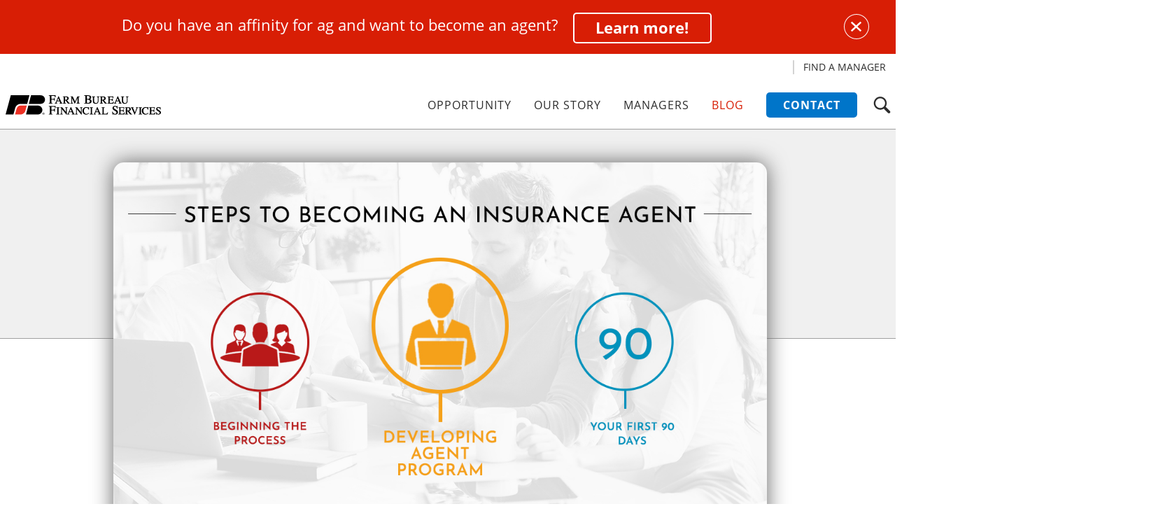

--- FILE ---
content_type: text/html; charset=utf-8
request_url: https://www.beafarmbureauagent.com/blog/insurance-agent-training
body_size: 128057
content:

<!DOCTYPE html>
<!--[if lte IE 8]> <html class="lte-ie8"> <![endif]-->
<!--[if IE 9]> <html class="lte-ie9"> <![endif]-->
<!--[if gt IE 9]><!--> <html lang="en" class="nav-default">  <!--<![endif]-->

<head><meta name="google-site-verification" content="KsU6sv6ySiToc89gcfqnP1uJjNxtjG-2gBFi8LBFOtE">
<!-- Google Tag Manager -->
<script>(function(w,d,s,l,i){w[l]=w[l]||[];w[l].push({'gtm.start':
new Date().getTime(),event:'gtm.js'});var f=d.getElementsByTagName(s)[0],
j=d.createElement(s),dl=l!='dataLayer'?'&l='+l:'';j.async=true;j.src=
'https://www.googletagmanager.com/gtm.js?id='+i+dl;f.parentNode.insertBefore(j,f);
})(window,document,'script','dataLayer','GTM-P4D8M8B');</script>
<!-- End Google Tag Manager -->

<meta http-equiv="X-UA-Compatible" content="IE=edge, chrome=1">
<meta name="theme-color" content="#D81E05"> <!-- for Chrome Nav Color - UPDATE TO MATCH PROJECT -->
<meta charset="utf-8"><meta name="author" content="Farm Bureau Financial Services">
<meta name="copyright" content="Blue Compass Interactive, Des Moines, Iowa, www.bluecompass.com">
<meta name="viewport" content="width=device-width, height=device-height, initial-scale=1, maximum-scale=5">
<meta name="msapplication-TileImage" content="/favicon-apple-touch-icon.png">
<meta name="msapplication-TileColor" content="#ffffff">
<link rel="apple-touch-icon" href="/favicon-apple-touch-icon.png">
<link rel="shortcut icon" href="/favicon.ico">
  
<!-- ASYNC FONT : connect to domain of font files --><link rel="preconnect" href="https://fonts.googleapis.com"><link rel="preconnect" href="https://fonts.gstatic.com" crossorigin="">
<!-- ASYNC FONT : increase loading priority --><link rel="preload" as="style" href="https://fonts.googleapis.com/css2?family=Open+Sans:ital,wght@0,300;0,400;0,600;0,700;1,400;1,700&display=swap">
<!-- ASYNC FONT : load font --><link rel="stylesheet" href="https://fonts.googleapis.com/css2?family=Open+Sans:ital,wght@0,300;0,400;0,600;0,700;1,400;1,700&display=swap" media="print" onload="this.onload=null;this.removeAttribute('media');">
<!-- ASYNC FONT : fallback --><noscript><link rel="stylesheet" href="https://fonts.googleapis.com/css2?family=Open+Sans:ital,wght@0,300;0,400;0,600;0,700;1,400;1,700&display=swap"></noscript>

<!--<link rel="stylesheet" href="https://use.typekit.net/qml3ilo.css">-->
<link rel="stylesheet" href="https://use.typekit.net/prh0lxa.css">
<link rel="stylesheet" href="/css/site/site.min.css?t=9754103027131">
  
<!-- Add if needed : <noscript><link rel="stylesheet" href="/css/site/no-js/no-js.min.css"></noscript> -->
<!--[if lte IE 9]><script src="/scripts/site/modernizr-print-shiv-placeholder-checks.js"></script><![endif]-->
  
<meta name="google-site-verification" content="DIH6r5ynDJSCsLrZdq00UHJvBpOrCA68PpdbCsWlFLE">

<!-- BLUE COMPASS SCRIPTS ________________________________________________________________________________________________________ --><script>
// IE | console.log fix
  var console=console||{"log":function(){}};

// Async Loader & Dependency Manager | https://github.com/ded/script.js/
(function(e,t){typeof module!="undefined"&&module.exports?module.exports=t():typeof define=="function"&&define.amd?define(t):this[e]=t()})("$script",function(){function p(e,t){for(var n=0,i=e.length;n<i;++n)if(!t(e[n]))return r;return 1}function d(e,t){p(e,function(e){return!t(e)})}function v(e,t,n){function g(e){return e.call?e():u[e]}function y(){if(!--h){u[o]=1,s&&s();for(var e in f)p(e.split("|"),g)&&!d(f[e],g)&&(f[e]=[])}}e=e[i]?e:[e];var r=t&&t.call,s=r?t:n,o=r?e.join(""):t,h=e.length;return setTimeout(function(){d(e,function t(e,n){if(e===null)return y();e=!n&&e.indexOf(".js")===-1&&!/^https?:\/\//.test(e)&&c?c+e+".js":e;if(l[e])return o&&(a[o]=1),l[e]==2?y():setTimeout(function(){t(e,!0)},0);l[e]=1,o&&(a[o]=1),m(e,y)})},0),v}function m(n,r){var i=e.createElement("script"),u;i.onload=i.onerror=i[o]=function(){if(i[s]&&!/^c|loade/.test(i[s])||u)return;i.onload=i[o]=null,u=1,l[n]=2,r()},i.async=1,i.src=h?n+(n.indexOf("?")===-1?"?":"&")+h:n,t.insertBefore(i,t.lastChild)}var e=document,t=e.getElementsByTagName("head")[0],n="string",r=!1,i="push",s="readyState",o="onreadystatechange",u={},a={},f={},l={},c,h;return v.get=m,v.order=function(e,t,n){(function r(i){i=e.shift(),e.length?v(i,r):v(i,t,n)})()},v.path=function(e){c=e},v.urlArgs=function(e){h=e},v.ready=function(e,t,n){e=e[i]?e:[e];var r=[];return!d(e,function(e){u[e]||r[i](e)})&&p(e,function(e){return u[e]})?t():!function(e){f[e]=f[e]||[],f[e][i](t),n&&n(r)}(e.join("|")),v},v.done=function(e){v([null],e)},v})
</script>
<script async="">
  $script('//ajax.googleapis.com/ajax/libs/jquery/3.7.1/jquery.min.js', 'jquery');
  $script.ready('jquery', function()  { $script('/scripts/site/min/global.min.js?t=63780098171510611', 'global'); });

  /* OPTIONAL : LOAD NON-CRITICAL SVG's HERE : 
  $script.ready('jquery', function() { $(function() { $.get('/svg/site-svgs.html', function(data) { $('body').prepend(data); }); }); });  */

    /* <LAZYSIZES>  ---------------------------------------------- */
    $script.ready('global',   function(){ $script('/scripts/site/min/lazySizes.min.js','lazyload'); });
    $script.ready('lazyload', function(){

      $(document).on('lazybeforeunveil', function(e)
      {
        var $this = $(e.target), $src;

        if($this.hasClass('bg-img'))
        {
          $src = $this.attr("data-src");

          if(typeof $src === 'undefined')
          { console.log('> ERROR : lazyload could not find data-src attribute for this element :', $this); return false; }
          
          $this.css({'background-image': 'url("' + $src + '")'});
        }
        else if($this.hasClass('user-video'))
        {
          $src = $this.attr('video-src');
          
          if(typeof $src === 'undefined')
          { console.log('> ERROR : lazyload could not find video-src attribute for this element :', $this); return false; }

          $this.attr('src', $src);
        }

      });
    });
    /* </LAZYSIZES>  ---------------------------------------------- */
    /*old scripts ----------------------------------------------
    $script.ready('global', function() { $script('/scripts/site/min/map/raphael.min.js', 'ralphy'); });
     $script.ready('ralphy', function() { $script('/scripts/site/min/map/min/map.min.js', 'map-init'); });
     $script.ready('map-init', function() { $script('/scripts/site/min/map/location-map.js', 'location'); });*/
     
     var recaptchatype = "";

        function RecaptchaSubmit(token) {
            switch (recaptchatype) {
                case "quickcontact":
                    qcbuttonSubmit(token);
                    break;
                case "newsletter":
          __doPostBack("Submit", token);
                    break;
    case "informationrequest":
                    IRbuttonSubmit(token);
                    break;
            }
  }

  </script>
    <script>
    function SetAlertCookie(id) {
        var ca = document.cookie.split(';');
        var found = false;
        for (var i = 0; i < ca.length; i++) {
            var c = ca[i];
            if (c.split('=')[0].trim() == "alertcook") {
                found = true;
                if (c.split('=')[1] == "") {
                    document.cookie = "alertcook=" + id;
                }
                else {
                    var already = false;
                    for (var a = 0; a < c.split('=')[1].split(',').length; a++) {
                        if (c.split('=')[1].split(',')[a] == id) {
                            already = true;
                            break;
                        }
                    }
                    if (!already) {
                        document.cookie = "alertcook=" + c.split('=')[1] + "," + id + ";secure";
                    }
                }
            }
            if (!found) {
                document.cookie = "alertcook=" + id + ";path=/;secure";
            }
        }
    }
</script>
  <script>var gpid = "6LcAL2kaAAAAAJ9q52CS5qCitnFr4OviaQcegdKf";setTimeout(function() {$script("https://www.google.com/recaptcha/api.js?render=6LcAL2kaAAAAAJ9q52CS5qCitnFr4OviaQcegdKf", "recaptchaSubmit");}, 2000);</script>
  <!-- BLUE COMPASS SCRIPTS | END _________________________________________________________________________________________________ -->

  <!-- ASYNC SCRIPT LOADER EXAMPLE | Below example loads once 'jquery' is ready:
       $script.ready('jquery', function() { $script('/scripts/site/your-script-to-load.js', 'your-script-name'); }); -->
<script>var formpageid = "a0ca195c-8b04-42b5-8109-7906a7e49634";</script><script>var formpageid = "a0ca195c-8b04-42b5-8109-7906a7e49634";</script><meta name="description" content="Join the Developing Agent Program to learn everything you need to know about becoming an insurance agent at Farm Bureau.
"><meta name="title" content="Insurance Agent Training: Start Your Insurance Business "><link rel="canonical" href="https://www.beafarmbureauagent.com/blog/insurance-agent-training"><meta property="og:url" content="https://www.beafarmbureauagent.comblog/insurance-agent-training"><meta property="og:title" content="Insurance Agent Training: Start Your Insurance Business "><meta property="og:description" content="Join the Developing Agent Program to learn everything you need to know about becoming an insurance agent at Farm Bureau."><meta property="og:type" content="article"><meta property="og:image" content="https://www.beafarmbureauagent.com/filesimages/article-images/Developing-Agent-Program.jpg"><meta name="twitter:card" content="summary_large_image"><meta name="twitter:site" content="@FBFS"><meta name="twitter:creator" content="@FBFS"><meta name="twitter:title" content="Insurance Agent Training: Start Your Insurance Business "><meta name="twitter:description" content="Join the Developing Agent Program to learn everything you need to know about becoming an insurance agent at Farm Bureau."><meta name="twitter:image" content="https://www.beafarmbureauagent.com/filesimages/article-images/Developing-Agent-Program.jpg"><title>
	Insurance Agent Training: Start Your Insurance Business 
</title></head>

<body id="body" class="blog"><!-- Google Tag Manager (noscript) -->
<noscript><iframe src="https://www.googletagmanager.com/ns.html?id=GTM-P4D8M8B" height="0" width="0" style="display:none;visibility:hidden"></iframe></noscript>
<!-- End Google Tag Manager (noscript) -->
<form method="post" action="./a0ca195c-8b04-42b5-8109-7906a7e49634?id=e48d555c-b7ce-4bff-9f01-cab890dca817" id="form1">
<div class="aspNetHidden">
<input type="hidden" name="__VIEWSTATE" id="__VIEWSTATE" value="ALPszfkk5jGxE0OKSkS/FUgdsUrsluTemV+hv/8WCNb0kpAMW+gVG0j8EeFsFPYGkbtlGedlZDfW8FQ3GNZ8Ua/Dksc7FNr905g5TSP7lyKJcQspTtpIk0QrXIMoyoIBFh4ILYmvSmlTJpWGplM/T4eK/fzOgIkd8JOOl1SUrRWBZS4RX5HmVJ3UkQ7JykjLrXaoGZWYF02MD3k3+wJg/iAp9V8cOCZzkS/eAovqiLEsNpnDJoVwCgNgYhSGkUmZHEKWg+dBKIM0SNfFB/wrwfxq/qkMx/jmX99QcFCW7w4BlhSuvo85L94jpwPrkjmBzBAWOsjwB4W2Oah4GDLCxrJ69Lyi/ONeuW0pj+NUO4gQZa8NFSonjFOsbbmfrURg1crvzceWJ/s04S4j0CG1QVLQd5LeI+kVAivIdZDUOV1ufw3yjqejCF5MZQOE+ar5nbN7m1bosy51VXCW/6D0xijIVYRVGX01b/4VpYeD6D2M3I62oG3pUVeTO4SWjPhIiWe+uKnIUHpDg3useOpMayC4vPtAZvNhYZN7coKgVvFvqcESNJuamz7wnPrCYQEiwgO312WwwO+OPcbzHi3RU4AxJQL+z9/5kqKs4s0x3fonvgEUuPBzYAHkcE9F8Wo4bSgEIurMupDGl9J8sUVFi5fEepmAgULuhhEIvSzIXLAnldYdM44H3OwEJyb4F8D9AJDCFTgcOiVmc0XvNzh9r86cwzOJ7xJ9e5px9sbBQHpo26JMWeLjlNldpnKNBoDsyQ8Glp+uvHIs/YqmzZHxxH8OEiOCooNQJaY7MLwD0o6gHYd8w7oEoG9DOutqZl/nEQyHSrDwJ/hgU7jo1il4q12NORK9zs8FMkwZugcfN0nV17b6QoRfgLmSqvys0qUz0C5EhnixnCu4gcezIraGdl+szLGBQgxXTCSP0gilyicvoLN8Aj9tErzQlLIM/DH3Sj0ZWxKquF8hyoY1p9ZHbHBJFkz9N6RoWIgVf79wjNHCaIx69LbkYmbMmLcM8afdUQ3eJ4Wycl6/pPa3GZMxlYmBx+U40zjFyPZ7fZbwHtTWH/pQ7qOucGF4ilnpdVft8vQ0Bv1nLN0PwFL2C65iG/ZSLHhVvEM2IJ15I78P9jQwq1byJvuph3oxSxJ+z5Gz+EFvtJRCAQPwgPZJClwxm5g8vfdG88iO/[base64]/QcdfYASseg0q9U+f8APz+lPXB7Ou60jkH6w/l7nyklotUaMDwy8/3kn8hMVW3XDuktcmX350FnIPl/a/g1cXQhkM30SfBOJO/hHMVoPjAYK6q118M6pWyBfPe7U9bZSWyruKXXSZVZYXmgaiNQqSp/afZJLU9VYYiXxYF8rRUOlWEKPTRDOCFftepJ0jrJ/2Vt+X9BRBZfeFiZ0ktDwQgq2B8+8U7yPcNJ6A9XswFGJXqr4upU/nFQmclLYGTyEzHcX07M37Slx9kjsgsSJ2xFl/9isjDJ5YIcZgfveGLsmcDnHrMzRSSRKFmonsH7RrBWPVUvlWAeuuoCyN73cVJET7hcGYTZc7R5osKMzgF/rRdhKUUy147S253hb+Y6xSO3yMreINU95Z7uksxDICBi92bWUSb2p8WIXAP5cnJQS84WZh3+gWChyCRuSQ9qEUCnCF/onkhAwwQ0x3J9vAQxj6/MF0xq1tguFhkCIfqxf2niNstmxYYQgeZ2JU5zd46uYzUX3UTdcxl8nlEO0Ygju3rjRxY4E4zI6ufEi1VzlKA2Kd4NmyMubR5NaWNU2JN2RviDbTAoYywsJ03GfmZAIh0A0uoc4v2ERGsWswpuLUgOTl6/0tjUukONzAo3bSDswz6J2pXBmH1x6reHvXHWF5UK2nOunrsEoP/uuLlQeWK5JYjRMPSHoeyZcYiupx5kBsiNDJQBY99+UlE05jCrP0PdgLr14rEPwKzZnQOSWCNYxiZY+p+6p66hNaMH9SGt/hQ2fU0WrrnqbDbaMcKMB1OKN5pJOVcaaDhLwjZKb4AIY1IvV6CNwjzpIERELhGvMdLO0gkalkiTOK7I0WEJxEfcpM5/TgFUOJe/xpjyau3I6f39tLljTyuQJXDrOGOptFzUCqWGfZSrftEGCA1AVe51YLNpKfZy0bc+S0vOTQNetWihlXvoabxJ6ETwiWQ3Wv+dA8UdgyxqpLEQlqEt0PcRqtpOOx3KWNKKTQcIIiuwJ5Zph0DmTYyuWgi6DKoMTbZYZkOkyUkhzweQe0Qn3o/iDTjpWENbcPpfaKQ+vfLVi5hhIY5GodRrH+W/NuO61lR3O/mLhtQs/cyCTjwi5p5XuaIXlQNGT75z6gxX6GBMfqLmhD9tBksf7ky1BIYmhrbMsPLSQubd6MkMhpm/VVSZUYNLiixGrkSRy59lpCmiG+tDsfru+daUxOeReXN3QRF28WGufoHo+9Vv6vsRG8AlHl6aPwYSHtuVi1dUTYWVNoDygFgfAGLkW3x8ub7xT3W/Iywe+zOeulDQbnRKbFEOtzi4E3agKDCSkKszKwOpM0iI6dmo5y5CaKuOnxKoQ5KbjALxXxenFvaC0cw/iGCRvVUniWUr9wYOlgMBiAjabBSo/3wOfxJhjvHrcNOlQX5/EZyMZ3U66cJFLC/FJW8VTrv8TakgRwiQ5L0WmafzW+/CbgLAhQ3TyQYuJosIMn+oR46KWYDMsP1WHD4oYPfoUZbWmtxiXkT7IIrvCGN7jHzgPsrNtlt0+TklxDlR0Ii6zvzLDu7sQ9/KOVUmaW/jkKRQZvz341GeqTho+yLWDAnmOaxxYsYnNnKShUny6eWZ/+sMPK7dWHdxNxNBgkuVfVcj+SBrmKqHvaRAACT/6ogbIcq8hmc0paFv1Se26ouFNbZe+jqKQ9raNx0ei1pQzthaPjfyzAZypZxWHsR2wVErzieigCPw7jgQfwWrg6jrm4hv3l/fOn0I05l60PCpjX1rCFQgSDqm41TBQ4E6Vf8AmumauWNCaLIm+t/[base64]/EhpdYmWcgfkfIq0ZgCc/EN2suhtakJS1U65we9eOFM5jgKgPGqDSTSlKSd7g7CnS93Z5DWp35JPqkuthvFVPAGQQvTYJ9XzCWqjxBUd3CpSukQvT0Et6xfGatL86sbCSkDHNnTePQ1Hgu9wmNYT/6sGDTT/uTffgTFuKhr8ImVPgOpeXzPjKAFE4L9xDO6L1yFSYiLl0U175fzvLWeIOTNbZuISjGxx0Bo5K26AHm/jhWJ5NTH/aIJDfrfOKuf4W231xnYBYeDVP5m7oElgN8q6QflEO8yR464VbLbO8tSIT/1m38zd688XpvA7rsyXxt3QGphDnzip/[base64]/ZedI4gUw/Ldprx/sPP3YN5H6oHnFPEuSCN0dZFs6fHY3QeOVmGK+Zz9GxotB/9XM9XCPBoPm7+g6a4TLoZuwOWeov/DuEqoqo+/ZjucJJchWaVu5+YJhsEOIQSxiWl2B3erNglrLjW3J8yaSV6mG9Iin2jyK0SKyVIStvu/9erkxdikRh9Mq5lfULJ11g3i0mk5zbnJf7QIt/r3oYHo5iofDI1j0lIXL+YM1Nmze0G4wFHulK7KN72BqjiGZH2acw/xePrxmfLyd8hqQ0zKg1I94HOquACdSWAHX5uu4YTPHNnMHXc1tN1pVZynoGNk/9Wnoqg9R/hES2Cvyo/nsjvsZHQIgXBzmOtDfCBvaz4vhtHmRPBFfdVbl84LirQ5XA2vMAZkZLPdF8yRAbTEfbZSC87WsKOAY8xVsyivDBljyYZYMJyXzd5V3IjMmcg8/MidTQgKv8YLQKCjR4HrHWAZtOx8bxbifS3WcJkYsQQv0+axt59ONM4RGnpRwydqqk4IsE+W1z/Xcx5mrEE6UEMy7tx4tIidIkWzfJrLUkoUcd0EHFd3dywPngUhje0robOyEQt0xj1bgwBJARgSYx8BYheBB7zq3pn6rzFA3Uf9JAK3EWBncvra635EvQ7BMofmFc/SFK9Ecp1ZHgtTyE+cuRLSz9hIW2h3UJwqeobjHDs6Cwve322IEKSa4ARpKu0BUCa9MVo+76AEQ5w+RV26sELxOzHis7aDTu2qFoUnAQgQur0X0lQ8nRpm1y0rzenr0D+zQnwpI4or5d/[base64]/VuXcPw/kx1ECd4lCuPSpXuuUXjhsEq9w9kUmMSSap/o5jaqwUyNGLwIQU3j3LU83W58q9anLNtZqjbQrrwIx41G+TC/0c9vOijibm2mYslnfjp6zXDQG49hsuSGLEYJ1xQwdBXaq4aYkfPqBFPpWA03MZI/bXVAe+fWheWUqD/Mhl3kWZc7J617s/[base64]/HNyqlEnfXH5W7dRHo5L1qYMmXtTRnqxbo9pL5U5JsdGvuGwZqJCTn7IraSAGEMAWMnk7rZ4bogif1WTzSaGaM0tZ3HVFh2/ftT/[base64]/eBSPHKzFAVWSxNGIkqgi6Nc+Lyf7i/jW9Nldgv8bSElvwwHY7ql6SkPGlsrFN9sNnszeq7lAtl3Vnzb4zovGq77/[base64]/I4E/cwctOGpNBN1U/in4dRomc7SVL3spcyhcdK5Cv01zvYDoWMpsDiTcTpLJlFpwiXaM9hatP/IbdvDJd5V3NSGHitF+EEPZxGoaRIysidKWBzIBkkAVM8iRx5XsCjTRKIbVIUg0p+mvRADghnIynSCi9GKWs7e5wF6D6ejio19tYP6GzihesWZP/m98dfqvEPcm7NRaXqXbcf/kmg+Nsnr3BKef1tisEycPUh+5/fjph7HFN4AV9dG9Ub4KMe6FQUsF2JDik0m2zJIXgr8w+jgwMIaw1PVMV94EavKJZnIC0GLB2QDlS4QRru7VLyG3tBp+pez5lUmTtciUd9UAX9Jrh3YFahOY7GmwwUAWb/ZS/GnlMMEOzF2cUHCzfPL62cRqT9JstaYKb1oDjlzNtPd4qEYFltX5zVIUGLLgkqLpCCPDUrSmt351S7fwCB2CjS+LAWPbNNf1Ju0HViXASnnv0xk7Q98EBKc7o1X+uAbdoH4xhk0cHepBFqB/7159h1XsJ7ZMMyk0fVMEuL3Dl6cYpw3Ptll/[base64]/RnZEHfokJ1QSlxqj2bo97+c1NSC406pcScqHI3lmvZTzJ73EpuTKqz3WAaBbbUFUF+0jQjiDLAxnNOobQ0tSQm1NimFlU+/0w2Cqs/s1YSWDP82JwEabK1f/dUO69FqqGRjhykQdkRjH1xNeqfx9ZpYilgzEYUsPcQkWSNJR7LUdJmz6QWE97ncZphUOSHpVQ2B5s+gY6fvim29bmhH+EMhue+IeyciWBCV3PpXdwQI8Ej6/IYsZacoL38mw3hOECrbp8erEP9CV7v0tdxTuyrcUtYIZC3U3vyVF+GdvehHfw/lzmuq1wI9yzYQ0Lm6XcFOAyDsczH0BHbe/Tfl6bZ/BgQAUncMyhgG7sNipfVzNMN2VVjBJFPjph0iJMQ+AcInYf6iJ0sGIWwoyYN1RNalKp1b+KXxG10nR5WdOR0NnSI0ZJly3FQ3qdPhkf+5louy9UwK9HsVQGKUWJFiR8EpsagA+MMNFPeCvgCfK4FiXiK8oU/6QpTkPc+xjDDxrFAiB3prpcX+vLiCkMmebeNS7Y6gDkIKO/zg9tARyD/lvojbXycxUVZf8Scsdcnpk/j9Ffx9XbB4WJ7T9Ym34i0eqByIir2RasjhN5eikxWH5ubdVMRBhiZl7vhf0Tx8C0dqv0SfS+oknMjjEK3F2h/LeXkKhRwHVi5pBDVX2YGbsPhXxd3tes4P67uuZgRmJXtwuRt0gHTi27e5mi17sQ4YanEqg+CS4VfSMW17VYZ5O3gK9jTbqh/vi/c6qFH+SVik2rCWPJ7B2xh++zmAogdXqzZ7LrtSws26IXfgZO68MW4OLQ5xNhm5YM07h8O2y4yKBCrmfypjFv8rDTsJmJxfEhKP907yWN22kWtAB2xU/IFBjmKfluQkK1qFeaA+OcG+oagvBCkAQ3Y7QTdymD7qn7zC0H7OOQBJAehmiFBVRP3P5jhp8LVL6GqgfUTOw/E8l0HoPx5i9kfrACkhIHMXUOLb0UDuIKv0D3iDjRwGr/l18VCs1jhDJhgzPcD0X1Ce7r6D5MVjEsgePPCy7oZ5+tRBTC+bflJ/[base64]/SHp8rrBS9j+/ULf+0LhBSmhSyaka+NEoz3Rs2id2dxnmZPjqF+P3EL1tW+SGdqcxgxTJSLy3fY0UwRJ1bDv8vioa96JNf+rcd+2uzt8ntDmpmk69Q5AapEp7O7RJzH2Q+DwQWCgaTFxtIeFDcmeGB3L76Cz6Wf6lv4O4mMlaktBGLzcV31vpWY1p18pEOIXlSwoW/fuPhmFyPJPJDBTBEtBashueoNrXezCMBpJhg944B4mDbd0vHLSXn6ZMe2Jv+RxXNJHmVNdVKgAQqHXjY3ITpm6yQZXhjZdtks4KfE1+etkrzN0sgawFYlu57BXUF2ffcqshra+Bu/6jL/oBeIW4QalBUj/ziqwJr6vAbrj8ElKUp91sw8Z3qQ2hy7gyWJsN10kDFCoBQG7vAq+TPEOVbzU+Cp3vlt/uVzzT3CIkJc3WbwYZBgU/VTJAsy4iv5ki11ujzbMwwv8ZZfmtffXlBMS44is9Vc6bWJWv9lncIxjKh26XwVMUwrlY1MWaydVTHfW7eljuiBy6e2wnrxiTbfAYcorN1bFf5bw7HFrfE+0/C3GtOqKbQqrZR5L7bodR7ajSYQIxJoV5ukLKeGqW/bORJuXN82A2KhU0NMRMSsdSPqOP5eDRVpNABSd5atigXsRdFgbeIoxKMQXJlIUCZWPilpaodfPyzBTx2WM5Ao5KW6OqHvLt/C0FnC0KHIPjbkcbFSTT3o/sGV3MBtdjppudJ0IrSCN/ROkmp7xBIAZHpbhoqt2kGoBvBlvHsDkd9itgg6QZCpieCk6rNlDRt2jlSrrjdJgUEcHFuacYXIS1KVLpRHfxwPYi7CLRt00lk//KSwuiGfyCByhbXcMgnKkBIsV0gE6aaq+oJGescL04LBXHtjIZQm1zY2o9MLJv0uwwbtjV/vX37dgduemDvOIcRdsENzgXVVm7tL/150l7sswBRExEohxI7CnhFXpHiddfUXjy7WUx0diNqQ9Jk3gRd2TYDzUTOWixhDDWHzp9M7xLlYpsev95kzb0TKXT6SxCuKCuxOCw7oKbTdZJ1/E/LhTRH7lvcCh2mQ9nqImciCYmlabPHlWhuq7wxdRR6xh8s90/7sF6TV3XnHncMWbC25ZfGgS0/ROazK6G058ioQdbNwyYzqdFPoNK3YG9rCPmTIww+koSGajP51MOpdB8I5SMoNMbCB4F1NCNMkCFECVAGrI62X2owGCjbv/KG9YXftqwpXC+ZN/NTY7dga5uoXLGv0vsJtGhrh2htB9Oq6VwnUdhuBJheoBhIVaKhjEVuaDoZp328ixDw/McVc9VEd7ypIC2+1XDmpdbu0NsJG2hl+qaOjmL/GE2Pyvx8ST947XnnPhXaovQhh27UFsv1FmhKZxYdFzOWzlllJUukAoYTNWvsn8vb2WWDxR3inZ85Vygkgiq41zgG96jk1Ojxk0hrjQWewbxexon/D/Soa538RI70nkD538Ibn6uoSmkJTscIffxlNUknCgnATJfy1dFE/A2Eg2RnJpSm5GZSE96qRo43kfMY/9AC5nxYZ4MFS3Y0hkvfxZ0D8y0Uk+8cbUas727zG0/4cX1AAqyd8a1OpmXp1y72NxMuux9SBMnvKo8Y9DU60AtopTH/y1y3dBeVLvinH/[base64]/iv5jvnSt9lNDAYH6XAL5NgbDMCmAJpJnkgPoYNjZ+HtbRFujuVQ7O1lDrg0NnFJsUOwkY6026iBVYVH1u2VwGBQU42eflSvIqjblUP92aRQonGTZ0ivwEvQrmRlPkAKNQx6AGN79F4gP3tIdqJHF6aicV1u6FXFNHiRzk7FWhAO0PRufch6x/JAAaDv1hvJRMciCdv3rivtUzpAqZEzZjJLdJiqX0DzxRE7GOIVhNs4F2NFYzbksVfV8djkqz+bc0xKEkDKMxrymg1sF1fTpQR9wbqZrGBA91/c/KNOsHYy7hbOdNvepR/otTdmzng1jGoo3njhni9OaTQQ1ySH6gibyNYTCcWnGukraAEowKkaqXJLUGzH5bflBeFmIkedYNqrZqIeF6RCW4fVeYZ1Jdw8FJhdhzA/WhmbwXYjiBzbIxHRj83L/[base64]/1TmoVWzyaLRoJtuij54cH6rMa9xkv3ZiKolIRVgECugd4pInm4gBj0rQA6JWLcBKROzCVU+JB1oATIHnUvpX9xD0ZtmFDCkx5jLIgDFiVoQfIbDQvnPOJHjcw2fx+r9dajWHO/nSMx9JBGXabp6kRgPHfjfQevGEz8w2O7MLJdaPyxFDZxiiwXMKC8DjwUxFYbaNj1/BSye/QnwHIJZwyKScivF3vqLxWsguOQRc6w5w/ohbYqOY6Ld0tTQZA0pKFNef8EirRlv4E5RASrA0H9belBlqUlvOaWbvmfxax7jOA9u4NqGbMznb7XWwK+T2EleQ/1/QH34js5BfGhGcrLAJ/Y5t0K616oBVrGOJXJq8gAW9dp7t/eOUcvnF0loJNFtlHtFyJ+hwK6o/gpSmi6uOBLg5/6Nt8UAaHWk0ZmOuyrrYZetTthOc/dmd+oRwR9vIg6RerHzVUelyhi4P6w+Y4CfEeQHrjz2m4NJiDc56iSx86q78hpDjULzZUeGp4tjkTuhA4qPPDC89vS2zrbRoPU7tII3DAPbI3/ErR5I/7y/SKloDve4diInpDfaMy6/adTiMWHT7KjS3N2C99mlS59qHCyGwg0lyWDxEXw9W5q2Q3fxQNX+i7RrOKBGzpR/q9QzxaBl7BS8qOurr3MHoyKUh+Mw4HiJES22Pmb3qFaJyPfcpZagaGdnJdsI/[base64]/wZs+DvSGZfjoLxQ2rnTDsbJm49TtKe04N07U8gzAawZMoPgdiq6USyyeisZxLsEj1oyHFG0AegTZnicoKI+TDaPPSzIG+uV7jblz9RH8/gNoltVpqDXXhJ8CmXzOqL809ukk4fARcpWF6rHadUJHh5UOQ/L531Uy9W6Ll++NT1xdQcEBRVvvfVByKuNHRzLgz+OH0XKus55UtTrVbd60rHPZCqfYrrp0F8vH4I5b4OJLSbM7QjPlIwS+xdt0AivGEjZPHNeB7vDN9WRMvayCqgNT2RiBoEvD4zqMBNE0Jd89sb7A/DkV+Ew7uyQqK0OncRovXa9EwoBvKnb3NPjsw6myRwfh1Fi+8NgCOyd/nYerWGmC7oc9k9gPCI1onBuuURV2u/lrh3I6/8xtA1pDczURcVtTVRnvgCbwj/ipCF7qnRT5tGuL/hgEqRImcppHnpxW/IfNnP1KZRNd03dP0hDyimYBIjMO/ZWgpClulXz6PrZRYtjPQGXKaSpvzFtEg7TqogOhd0Jg8qC0kCO0+EnyLJFqM7Cf6MXtk4nv/G/+EW8zD/pxpl0GM1FDySFxYZtNjbwTQ5RW1Uu3c7S6BngvjE78WUw8cciEXVip5JZ+y9wrU4D2ZJr8Mc8g3swn261zZKGmhTawDxbOwjuqhxH8Gb4qV7u2xGWX0O9rrW1jf6b3QLVc5y1qYCupUUyLvIjWEcPn0rZR90elmomA50htIvHqYTRtAYtz/Ws0GQsNIW/[base64]/stBfSkH+/fVUwAFa5RlwrhJ6OB3rS+vk0jF+Hu75zxpvvApRyQwL/++23ppgADTai+fC/xzcI7QTKQYdiJXhotu9zCPn0i0BweLnfE1S+eI0Wx0fo4nIJEXlqzP6sQG9Pd+gHh+kukoIoimekj93SVhJMhvGZYOT9fbqJkOlJCtuopgCbmLcLzuudkkejb6ROg+BQB2QB9h5ztUqJfgFyTL4vM+6FptK/cCfpFrgycOdII82sU/yJXneOWshxRtuIRzlm8XSLMJaQRO+9LMwBEjp55xn9hPwOOq5ltr2IEYJ2nt1cR28yNyZVI/tQ/lkBWZMibFT9yejY9bMJFb468r2vX/aRa8rCudqxPEUoBF15BypOnQPAWwXlR5qaYjWB16X5uUK3oEtOnWw4qlDzhSQVsVeHZPM3/ktprO++J9jdR1HkElHXgxuhmCK8YWa92vQU5JOYK9hm/W0O7yFY604uFIOSPHVSgzIrb/0M1Nu2gSpmKHfdmdiL83q7z4ww9vZWRlsF0U1mBtNg+hNcKw+M+2J8rJTfORVhp4XazBixNPffxNCBZ0NbGS+YTDEXd5N5CkHXofK3lloFXxnByKGVbRvnOaYU8pU4REboBZjfD3ZV6zhRSJ+5qt5dki6EBaviOHJ/UOFbFkqZLBazd3Al0K6/jr8e+slvoO3vkGbCiFFSaoxk2Eud6W4i3QLM/mskeRRDv7O0/tyWxJhmnk/+nEFLn19wtKxJkww+gPMJu64WhwB7BeoiC1eebTE3acDLsZtdauVFUov0RZFAsAFQ0/4c4a04WIWpuGOAM573Fxy5fXO5wLYmmEJQqryj22qLMa7kNQ0XBBllidlPuoUeAFtF+8Pq7KzFKYeA0uC2uoiBY/Vv9YA8bJevBbTx2z+oGgWYQ/K5v8eAaOlU8VePrnPy+N65TlV65efjkfIn3lH9pA9xCgMseeYrxkvBYPxVlPXuK1A5elvAq9yZUIUY59fO3ophPt8D4i3LLfzWmqKrkltVQKsV13OzbH/94j8y5M95uzkKyPT5eisdVRTzVkfrhKg4QTowf8bVdAoXA51iltsZiaQ3jJRYrlXwJ1sxtxlTMp78UrcF0ogrDSuBTxntSaeL3YnqpZHJ3GKRfnIzQjMPmRrUiw8PibP4OX1aSJadvGCo+vEstRO8tPaqeZ/ws66bKS8YVnIMbxxEBJF2KFssr7kM/eaO7h/1qsBkfdCDW/4mrQJFf2cGoUxB0u7z15MQ1BMx1jLehhzJjiX3gi1PMhJNLrAB4p7a2njFKbEnuorWYHuDaIRm7M4xfAMkFb+xOjwnfOMb3sgb8hgzPikzK0p0W5JVyOcuwWxHzGgzHBG7TB35T1MPPc5hiRGsG3vnzTnEohvF/JVJHBvutBtMUaxuHnc3UkXCVrqVbJaT3kICWS0mXrlN2vC4yeshgd4ZBSittlwD1aSRd9y5Zk9/rctMDPz9JzVYHU35vKRp36otMPaW80YTyxy6bq4GB41h9Ev66im/gThSk7EYgeybx5dvZ9sNLt1ARI1VCO14ThkL5VmlcnIJVkTNDGMk71gO8bgQ0IlOb1NIBmajHvIlBnpVt9V3oehI+B6VP+YIQS2sX0o+KVjP1RrgWEa0eIEge2CdKdC1QitF0NqoCqv6ZK/SYT0cf4IsLwxRDd0rzlxGzvp7QGpBPgCS2ZS0qfv6bHv2fNSxjQdPDNPXjpJc1KvhpE7y3asVy/KMdEJJBEWgkFuIFi6fJ8LIm/Ln8WkXH2JpPiqo6pBBwfaPlxImQ1GsSJuJcSBKMt/CShFp/CM+FNF/h31ETtTo8oB+CSdDhfvlg4hvGhrd4Gf+F4QzGp62OUzyR2vJ1zZBd29M0tNap7x3MFYKhF3fX2uA0qHigAfPd/xFjGSDwN4urgQu3M0HD1nwEv+dulGfQYbTL2hV33S15m57IqROn5HDzi/jAJOC1ui1BBVRLG22tux7AkmWBlrqAIdnZ4qXkwdXp1awFnllX70nNKHNiySFAa2uluAtCpaAoM23I2JDLzGu8F9QmxyU3uAwDqPrAnnygG+Ppfoh08orijbU50GttKNVw+JTOwfTAWL7sZ/afYMIesPeisjI5Y/uRdGfLZEMmz8MHSNk6WKlF7rO8zfTH5gK+Dn02SvyzK5KTAhz6M39/G5vx93i9Vml9XTROVvupPWbC6FzfSVESzRNK9xWIxfHxGzUN/[base64]/t0Q8uPqHDLCi51QSiMCXHWrzcPMbAF6vMrNuf8ts2iCkxH5JC9+KhpJMQKHchxGL7OTrs+SMg1Xu0LOtFDYQrNkWijnaycDnYx7/30PUnXnbDmNcHNQutG7XK08OYJ7VPkTjxb9yhBRPUF31L4PLJ4KSvlOQY35oC4XXAjcqcl+V7XhC3vFjw3oLIdJK7BWINuLgcd+ZEdBfldXN1D7hrsU6vUnaizEZNNO7IF3NeKUtKl4RrWXUXUypcS8Fy0PlkW3ghlRPIGElSwuxj/JHdvWQMpUjf02iA7SHzF+w5mjlhRATlrrSHooj0HS/aedm+BqDoBTqMXf8+cUapWeqbYXGD2HFzDLD/sP86Fcs9E/3MniF3IqgWopoqcqHyYjUXUAYswUwD/KibfkyJtKoNVM+5yfOrO3y9gdubjL4rjomTo1nN4Pt9srVK0NZgj3wJZQkCoJdF4maXSo2zPvgpWpzau+qVKjU2S5Epm2TqQWOEYotoijBu+BZnqoir4KyNlIautWMtmrUpukBeckD4QTIGb5TT+KXSEK2s/1ityF+s/wNm5hOBPQydMIr/Qb4xpAJBBRIdJKOWnFuOHW0cnuAeKj4IVdB1jYj+eH4ikJ3Q2cqEja693ca/UjyWNURakSibzq26Lcrb2RetIc9mPWLcKR4csKhq6OKOKC1PHSKKoVz97Vk/jQDH6yR3RqTgHqX7TvygYmxFeCiapjRu2sVKPNbRLoII/AD2+JksQd7Y95oAswuNESbhpz5oKOxl80JZgiQtJqChtXXFOee/U4+VpThGMBR/tzjbxEHVnxJCAtjEt4uM+3wu3JrUdiYSlZmWjm5crC1U60yzPA1dNKZbZAUE/SmggaRz5XdAyoBGPaF+C71yTxdCu/5Z5B7/v0MPdRL1zHuoOYoLoaUWJska+aRFmaBvtp0P2VR1v7smovmtIiO9k8QrnPKCEGN8EBSYu2s6VPCo0mQhTAOmP64S6e+jfft7QGCoh3TgQ2CNFAR5C9AOGLpVbIpJL/Y71K63EXQQFJKslru7dwTwoN7/n8nlr6q4/yz0ZqjxrS1E7Nzk/Z5Nwi3H/8L5Q8XivRy4ltGJcz+J8WbJH7DnQXCTMe5RNOpiFuIbBBKL70vs/uMQnsX06ucbhCpN2j7er2RO1u19SYEKgcwKoBdIfYwBp81pMn4BCljrXdZj/Zo6VhoxtjZaD+MpbgIabjuZhEM1cW/s5ux3QCgPAqVMs9v9UKr9N+7bDZ1yU4xMsAFKaChPy5dfMOF9H6LzQoDv/ocveF8lMvcT23q+3QHSJGqy9s3Ws2UCAyLN5F+1bDQAiMRh8n0q5BoMS+MqGcxAzgtuh7btcldSki+XJNK5r08lK4JuduI75OTyyFascoCGopqggm4LBOzep/yRkgQZSEWbXI+BjfTqYUzqKVhIQqOqetrPEDY5xrnVgigpfcxmBNRKmI5a7hPz8TcjMdaaRgTqnUfzNKE9pagwv8z5kxYSDoXkIQdoBiCgBXscHosavVpbLYPReCeWsK3ugTZbmmL1Bicww6XcbCNwW94zs4s+u3GW7/H8ZQpu6H728SmVVn2kuF16Ls4iUDY7vji4YWQ9ZRmq+F4LNDTdI8fxi/ucM/mnsZxfU6+A3PXgYJjU/M6dmcXVZKPNTftaBqUU5TZnr60gwtYeDf3z+rCpj5M/CGe+KXlMQaL621lTk/QYGFGML89oow1JeB20MGhtK2fQQFTDdH8HTQ27LYi6x0rEunHS1fzxjj1DesJfW8m+OH203Dww9IuR95rvDIcEzW/IPt8PI5DxoAXdfy3XYpOQWAIJAn3Y+sr/rylT9+M+/3h3VPvlSmGPgzs5sjyW2AkPfzr5lh30GO6cNVWiyQY2H0w+tYs+mujnUdppqR3yNrqQw7KrzxeEuFvNMDxn565AxFM+2uGcuvOyjtsb/brLcZdEJTNfCU4cpWg9umhFHPFeG2IScMfg6Puiy4BLLxwLcGMlDYBPgwD7kjdKLyHwSDb24OTMbFKSjPYi4D9WmtMrcEpsXdGf9sLSJ3RWzwy8DbJO8Psnf6mavntwDuaN3YqUKRftleUae3VsxiHubPbc0/UIp/mh/iMae/tixqneEd9mZLEzSXMc/mNAXODeD4TEMPqQyrjfHPOBl7gPnZMz22ajH9Z/n5EfqON6PBYfh1YWACmkc8h8hFlQ6BvpAJ+eQnRLdrvtsT42Ub8q/[base64]/WfJb465FBQfZhJ3K4KM/bGclxUV0pctjVLMUdNRoDDt6prQfnlJSzqabZibJcd1x9M2v697szXAJTJF642jqgOLCBuhEM03g90OcRP2gDeO798kZHo1TH13yyZ06JT06XcCS2oV8TT8tnD/SLxW33HPN7x8d2TtdcSL/CA+OSNQL/V4+Yuyz+v2jSzeloQlBDBjlac3kVEpAyA4diG5FLQ/rbVDBOiuGCHpf0hrpl2WNHjomPdJ90SaSTBMGGbF+8vuGpJIjGOzBQyLKrtx4+tp38ZHr8zBVZAlyFRaxIMmmEWT1cPtSdngjcs2T9U0i+hWD9OLAXJKsKezZu+LNTUMCIMN8Wxi3LIkltXJywYYcnd+/1p4hOAzzei/ZkWwsDJMziy+gLCWkxCHYxCL03ljWWT5LFtVe8T2b8G0ndUfac5BDhUHo3/xWEE3BqYe7bIGe+JssK9DtqvsrUWx+gXwchPxDPwBMiRo9vf17VSU7NXZWx+PnBxsgF89iydwOP2RfEhAYgPlitlITcJbnw+yjLc6xHmSzcxdJXGF3ifj2UNvRnpL4KFG7ZIEGUP0pnoEYM0BzqRqdkGxhMvK/kBnJIyMTpa7+/rklphfcMJF3SgdzanzKqfBISBpgYMM8UWBhqGJ94nLLDXybST2RzlzWD7IImSdDHjWijZ0q4rhdbbCzfi6ztIGke3vztwbTse8xjTR09iIHbQcPLrI5yRmNH2vuLIInkKI9yBkmTfc+UeFnKnjmxOONX/WLtoW3i+R3ed+RQ3CNTJ9IN4cyb18ZA3qgVChrN+NaUj8VjBAwskMzi3SU+6rkFY8oaNkzdijC5HaPsYX8TbkrIjlWBSb2S0WAExMF9jiu6aK/mU0B5/yfx1062/e+C8o8vpft2ekX1tPPQWo478XB6uAdSAvoIoHim4lukYLsdIcZ3GpgYK05kBYh/p4WG47n646PlySk+EFpVyROPejjqCLPY01coBVCbUiOgXLrz4SIiyzXrndouhW5v/CPAXgV0cIAGHQC0YyMmZoGjxyClHrD9APqfASG5WjHCfqehcQJXehs6rYc/jU+zUbBmc3LjJu7xrMwc85BCxzpw9/cGIyzraCgJxJjJnHmDXB2NCATnxHY8ZEVKHG/p/t3DR0f5D5iIGNwO8+moldz7T3tFWxiqq8HKO1loCV9pIlAx4uRx7FWu00/CmFzbPRG/Jvg2W9Zm5g6tG07glUaXmCGoAOJjetCQfG/5VNDPYpzEESfQiWuehMSEgIx+Yhy/T1mG3ctOPHuqUiyUW98pqhL+HE3G9YXVj64cKx5Qd/GgOlOI3wLlfwASZJMvswcRDiyBUjVANTHpXFssGEuaEkO06XUSCKMwcLBdnPNTYzK7OecSdYLSP0T8srd9mE7CcFE+q0QTGfb9SF/Dk76Zb4ZbjeGhyzIHwRoGeJ51GPm4LmVmqfpbG7vU2v2f2CFEDV2MP7+iwoHiODI4m12P/+NEmhUO2KLs/V9GNy0uRNoui89/ha/hUh3agS7fg0pxWfI0fHD0d9yLAA5YrLmgv4C0vIdhLh4MdGRMYLnIUQ2XoTY0hYpw5gV749UzKVV+xVjc8F3y6dCWZxwshLQbZM/oVH7idXC7acl5DMT9jfWhEt5DoWJuwE5coAHv2BlZJwibZ9Dply7Mbs1rem6BRXx7n0WWFcH81tZvYPm6cruNxzcM63fOyjb00jC6j2+v8nf4Z+It3h1frQmxrmNwz7yz6y+gNpWM9mxQIQ1Iopp4j4edT8SqWBuIN8vPEJLuCu67VpqSvXtbq4pwy/0D7NkJdeTruq1XS1pLrlA5vYGi0mNinkkQPKjSRI4HnNleFm/el/CiRvJe7R/7MeMFDp426uydJ+/6b06TRvZaIsgUPyFFm2Ax83ElC5vFBspoApoKhBPzPb1g3zOBOVgAwcQ8aC2k3iMdldymiQHx+5YEJDKPeMpy2Yq8ZKO99ga/Yt6ueaGyC9EShSDlkfwiVUO5RlW9uj1k9BO//Vcy9VpgUUqRrRjh2s8Pm6D3oFx8XVFbsfBQ1rNGNbiOi4cIS/m6giIJlLitWDUf/l5RQWp7BsdiSPKcJJRfCi2FROK9q6cAwvZEZFdQ125TT0rl8BwnfNOCbwbRdnIYumMj1L8BPyLPA1eLvDFKs2981hkJz2JpC+YyovqlZFeBwxfPAwmTQ8n3uNN9SSqGvd0eUxU0PN2b9IM/kWhkTfdPPCuJu7QdOCLYwlja7v/mTEKIhFZ7uRm6SISMA9g7UIy11PX6X757mJnoq1cEXxIltSEP1vPfuULg9uOrAAYe5sY/[base64]/aP3ET/6Db9h9p6dbERz+iVRwrcrtbdAiQAHshFhsWpILvNl/pyX0AFEOvI31csrPgEe9mnPSHvE4XETaD4Kd+s3DCOxTbVOYA5awFByzt9I/Vrebea9blYmzKncZQaGcCX4TGvyuwU1dJuYkQdMSJOL6RY1cedOgpk3qQbD8faM586qHpsoHm8QmMGHIgTPPOEKzk7D3ek80dgw9MqcMoxXwSSB1BMTxY6na+cdUJH8zb/EbMk5zqDNRs8EOsVOdYwOm8BPQWR4mJIYo7n3hoW6T7hx/vWO7O30nVAzIS/iXgZL8NlAe5VeiK89x/DLHwR9JMklZS255l2y/0EzwixM8kC0Njo7T+VmyVi2JBt9gGhLWuCdZ6V1IptG7aVpBYsMYNHiMNNNLl1Y5Abkw+coMMjB3KUg7Fa66A1BOVfi+6Mpa+SkyEwvn86H+ZCr5L4Ou1/Ysm2LYoj6+hOBY4uqnnY6w06oJlb0uBhrJk2rbnMNe8uZUttCm/DL7iG5RHbCg2xKmVzdc1RIi47ncn6K/9D3tSVmoISOgrgCeDjGaAB+XiHLKxH4AbatLyhoCpRWg6cenw4gKayv8TdloAsoU5N/JQ4FcXEQg2djvLoy1T4y2bM2KkL5bLxIQt0VxxVSVHaVMNKyqDQDfmQCWHtaUbKGmdYAyV2zTzgvGAhWdebeL6ffnlDyJRXKlqofPmuipjQliTqOnjFi8r0zx6spCdQJsS8QCobWsKMCbvvnmm8TSa+ZZH3u0KFxIRQoONGwSWjvY1yJZRSxbHr9QiH/EuAB1cwQpJm7M35RTVgSUTWz0SMM8RAFbdYegGC53Q0YPJNTsbylz6F1Z8uVNgT5lQ+1/V+qDqMAXWfYXBJFMDbAnv3Td0SWbylLTx3a6jtU43oRnXAEwpjDrNPnTnQbEL8KXP2nNjppV6nCskqSn/QJG8qaE/nOjLGYmk4OiTNcpzvAhaaDnvmihgc1niHRLt59HOv7UYmTz9y/OwyuoYWRkHYfQDhoWiTDpEYbVDhQ76NHy7ZAeXku64nnwW6Z1YVEEQVsyOv4B5MENKneUoJbjlFBYH5abRc6/VhJvl0kxxE2AV+SWDS4dae9iNN3fQZN1j2erdl/[base64]/Wv6QBgsjPStwQLmqU2v16LF53vsr9acChKJklzAWUza//sgL6du7AtIO+X/xGbj49H/cDAsQngzoTADeo54X7gSZwFAw7PCb9LuqxR9OuTUPjt+Bai5sZlM5Y6AcvUd2DSezQxHssHj8MfAXCf25vti9mkUK3264ODyIWpC1RfTADPfGhmPLJQudX+OFp0Dn+TDPgVZlkkHZCnoz8+7GAoIQnB2LT8gaDELq45jnhY2nnsxJtAFUWfc/LHPo7qxwRvb+GG8Jd16yRfd3CxipxrRnzANAKDZ5nBffvJ1w6SCUI2CJ4dFls9tmkOepS4ReI5KdNujc/lWR6bVyWfJtrNhh2W2wJCgNn0i1LV28P3n9bhdYUIK2696P7UBrnrGDILXD6O08tn1Ou5h87cBJjzDrXzfpfemOFG5dcx4Eg+kxC+GTCDv+3gRRsHNIoqG2s1zPh6BpDiNMBS/fwpwzJ5DUzsKpSIhbOxqqpZNdbfJimAcb29O/MevXBqH+ZUGOhwy2E/pZn2KqndWyLV+Nniisg8mhLDmT7WlnhomS1XDGgqmStaeDGpfhy2+/pj+oS9TDw/GRa6hlzFv04hvCJYibOeO30vAjAaou/McmCQLKtBkZJvisWNlxxR1L9uZmurSAQP4bfzVbl9d787VwRo8tl3mFKhjBtL/o5xaJOYdVPodZYfNyBFdHMzsIUD0WnGSQBlUQlnQ+FF5VT3lb9602nFihu3LJgXp00FBoz9SJJuOLcv9ynrgmabw99cIkv0kafTAQYZdcK1ZmDdPiBgr868eQLn6hXP7YLd9C2SHeZ/pHsdQISmJVaKW4TVKINXEQ4nfBeoCA+HOxXDtNd5tKUvGphhm3kRQ999TrA42i1mDoJZxOJFhzdcV5gt8R1PtClFLaDtQYNtgpxYwX5l4JQKDnzlUXxShy8R5hEUToq2PN5jCo93EhtQFG0cJ0Y+2Zla0ZxfoucdeVZ+gn2IIc/xUezVUOoSM6R8Oe9Ea5K/h0tSPG/tRArDa4vvsJn8jeBGGicVH0r43EPK/aw9qlWtq9E/83hqwdAE37aaWTDA8TCSQwckvQCnsO0KDBInbjnnVzydtMqzKErSx+ghmFbd1pVfooG6Uqbb6fVo1Cd3q36RN/SutSWG9FtHKXNF4cP9GkjgKKYRyOfvGkjc4XA0xpJKKlBv4cIVCp9W8mcQ9CZchym21OraHJuQZb7QL7qRK2LKhmkeT11AnIv7UmyKBDQSjRr5uWZuyVpCokUKeRWmfrOOFTXiia82xXlbx0Ym5XyXkra5pwCJY9VWA/Ckrv8NdBg+HtMEWnnpiafUgddwytLSCFDOZkRo09+BA8Hx4ewldrdzJ1goFsAgmeN/cD2xjTLVa/dW1mOtmtqS+/MAYj6W89uK56rypHZZlGpEmFaomwm0VsblxnaQR/wJcykwBXlOgt7WLrwZIUnDswBgnZYY/[base64]/F2raC2ITuDRQx3JQJmi31FKW66AoujeCtM+qeRL/7dA/m/lq/jVJM3xRGKHjGxMGbpvkNoXUUJKYnNBDuquhpF4lRRca1I9D0X5AUfGHRnOaJjIDBCrzDDNKn39ysfrmFaBQJQ5H03nbU0pGYKWhsSTCVOTch3/Z2QCZsm9BPmzMuRz4n6X/tQw/yu3TCNx8eyr2gHdnI+xzLr/wPWG755l2InzkMXv8wEffSt79V2xitMtXg/aTieH4FKIhV1XkCzPJfuF/J9jWXdPQVJPlJrGgLe2hFYD4RG2CXz2RzFe+YSQkhmH3iR9vCkhNfio2aXLFbDAkGyZt0FJnKAFe7Tx3hds1n32vKzEMlj5NorFElRyu1kDw+nTnsuKjHNL9j6NUxH6+3Zu1cF/6oF6FcrfnUMUI+B5qPSQ+tEec7DceSiGAN/qiTSH3KTOTHWiqCWxtqF7olRRlEK7VO+7J5UOPhpekt8I3Jfu6YqruuMvagAOazBfelNA8Ovn9Mj0skl4c/+0A17IoHC1wxgfj8E7HLnvgTw2OcBHATuamGQIJBjMzxfex7lSD5AaFJ2oCTK2djK/PCBZSyyx3yVI2stD1rqnj2u4+bXppF+SpScoHyKqJaWD419pvjYZkvM81cVq1e9dUWzBBYETgFNt+5WCTnOXX7dwgQh1RVSL4cs+URc7AsM62VAlXkEZHcbTQhVvA1IrTt2hbHU+grRnxZqNPiGudlegcDQWwRz/lW81gWPht+0xrGLfUnaIdbuc1z5GwkLVgBPW1kX3u0wcsNr+J8aWHbXVeM7fdVfyPKOk9RCJA5uN6bgwPpKgzM8Vj+BiIlzknNhopq4s/Y3mSAeSWgXSk9KOsdvZqGNuKw/sBPMNMN5gyRaDHXzWx2yqkwsspvt0KIYVvZXf96D1ez54lo15/W8p3/[base64]/h42wes1bjExfZa5qz4VmmpX72f54FyjumLDK50nnlkU4q+K9FdhLi/Vxw1iWBDAxfhOcFC+a4icwKdMQJUGkJnertSY0O++HyHEeCROOQ8KtU2Ow4jUa9LfPORw5J1Pg8Z5j8MgnkQroA791T/4Lf/zpaym6wsO2bXTRTBNbYEp/yb0WbrJqrVTLRRNkmbjoH6cVavwhHMN70Us+pgqC+v+xupq7WaL9D2Q1jCciHeE7IiDbHvMrvbD1ok7W8d6i6nWHFqg2pVojvVNIJ3bpN3GE9o/lgbecmfHrqxG7K3SW3+p5H4WI4KxRNdXWHuTmonCWfyYNRP67wpVXXhlxF64VXLG8zha2yFpdty8e0xL96zdVDf1MlV/T19pKPXUcT8Ye/MxYpgNfg4yOM7cUn4fFNS5B0qS5PAvfajPGfxpVgTtmCNGeLA+LckkJu0TkgnOndJs4rfWEwgY9keCBP79T57bt4O2ohvRYcEZtfoxIaYd7320/SrxXOFaPiPGX2BqQ0XsUwEWHavlCYIF9brRK2uGPkvdv74s7WGnFlP58YXoqgMZgkfuAWMoLiAdovBnRA8TnnCeXSIOLzrRna6kU/fI8wBC867zeatCK0STdUWc+2Ohmopz5R4GBiTomPRkSYV1UrC2Qf3TH0yCq7RZ6Nvt4cvWDSgDBXe70qYQXP7OboR0T38dd4CBBURm0+ExE73hMFRZ+nnsxsXDusa+Yd5P83GrYsCkPW3Y9vkMY5nAYFBFmdEHsBhib6S51Uf1JG15q+eZU7bhsnnC9ZruKY02/0fs/CsskUsHG+k5KWiOCxRg9dxL8iqtfeoTVJqMG2dQ+yh7fJP60VVNQRaYxbF5UXZka7P+A1isdij238TGzUp8/[base64]/dXF7QPzoHMkxjcmMH+Cm29p2+wRhln8wxUFj01xUTxV39r8wPuByxTO/Tlv83FVAYPZhvVqp91FjpsM0AlA0Ba/64L1GpA0wp7CN0aHhPtyNh/[base64]/WLltS2Gz92EYgZl1kSE2FIDZSOxYK1edX58+xjTvL/wzSeB5Le7R54NA0a4o6ayipOsqv0IjSmY/5OkhxjHJBspL6jWRQV+lbTSf23xuljjGMjhI90uivAqT9VSIpM4Z5x33OHM6GgjRpGDR00Ic8ZGaGQ7UfetjYtAn4dct0/U0nkNAphHJ7TC40YAgDxGTu/VsFWzgiv89mLmRRHKjQTbaYns2iphS9YOCfd4Yz7WnGYJqrw41ktmzeKhCnEyxP2lfL5dnCLRPOMepq66bnNCh3zfvJ1CBSVlonTfWf/[base64]/LfWGPcUbDNxVrhLGmWsQ9k66lnUSZPRhdyfBhESqD4t5cT4+HrONyARqPSj8VT7mwwxjGSzWdh09i0kV2uNU8Npv4DTkaG1DwIg8dq/TrKDHPYDmYuElTduNva2t5VU7iRedE/Bqe6Vm2sXTanw2dCcK6sJvig2sGlnxJ/9xMWty3PbqLLAPiKlVuUMKPBM28tQfI7IAAJ7N28FwleBzzjoJKl/FFOyhOR12O1AjvJol0k2UJDzG/FJ3d9kepGW8r32gPLpAjz4c3Rv34Vp/8trepUm434Dl+dzEDrsjyKdEaM7fAA+OmbKFYTUlveGCu7cSlTvQS8YiVfvzrRcuJdD/xorm5ewwgSJseWEc3ayAGGlsdvgNWt3qkj4KfNLkprds6MDYLE/kNvd/qk8pMi48MrceLn50bhUIeCQFl/cIAP4q+C2abwX/2vSGhpYBcPSw3FhIRNKBwOFvxGKhaWndZiuJWc73hfWZ//V//+TUy9tgZ3Y/klx9CWu81dEL/0MqPiA+OWy1lHF+9B43PmL22ArGXA0lYUgh7TFOViUTXOJzFU8oJ9bxc59mLsuNExELzVQy/aBlVU+AyaAlm6RY3Vg1vD0gAxAJ3XCejOVudrpEXc92Nm918n3RsOxjufF0f0dtssUFUh0h3XbLPHliE+0d/pDldAES0h9ql6q7aqMy9ekXyRRPMKfIlfosAQnrN04a97IW7gu4Py1coQj3Ef/Fq74JT6fSAFQOyMdH7rZAuMBzTlx1KGiCjFkL/aka5/E683sddvV6B3yrRBnQQjOxyfF5z2KepzgHevM0YJohtfb/sCBYEa2VpDCTax+oZ/dTfIZOEbd5u/fh6EF8LRxi9txPEDQIQEmHPoTzNvL5IPNZlljhvCvtORAdJHybrfdDN2MKjl8ll6ol93BPM6uc+7rdmgCeW5y+ieGkViuy0prS4wiz4PqwdyTLs53HEGQDilu0VI/6aSR9R/0eTgCq0qON8eQaE9kql/Bqva+7rftnhlSHL9X9TznF8tMPcAaZkHAORu8hEIH0gF9lfxP1mhDLq+nCTg0kol+l0+BQ/mjjtfQC5wLPTk4+8z2B/VSdsBvH0cX2Mb4sU6YpssUHg8KLHlJKWfIVA9URiv57PGvwEzy87QF3iDz6yYCISHn5S7FSRvibWA7QEDus0JwJL6C4SIqZ4iz/thc6T0bunMyCby7/Fb18W1kHC2CMKawsJJnBFGha5VgM48w9qfWtbRamLgUvy8l9tpFrm5uKwT5U83OoN84TDQVHbZWC1xjLBzvAcDduWJXYZHu5dl+R8kWTctuq/fnaWipMtUP4NPLbKIsNIexmPdyEbcdkrJQlcE/B54I4uPCT7C3kgsc4FLGvaWG9S635UsqPiePzuo1Ii+J8b59oCAXJzqzo7PIEYaj6cHEjD+jgr1XSpN1B2bp778p6rty/su3430UZKVIGkpOt9DL0qqzakT3GsyfdsHImWn5/IAobM0E4HzP/8EiYjkKtlpKdQwLLh8sVHy1oUZenvIr9EkddYaDMepKaaBNMduX+Stx7L+nGjY5bTUQqMIHyFbIdhKqi/ukOrJSU+md/JeVSPIOtpp+1QEMnAb559yJUN0xPrTUDezm/GmOzd7swBX8lF/EhvccLJlGkbZkWzBr8ESmn1OJRSpUfHRa1h61Q62pdVXRgbEJu4UY4DQMDduphn+SGTlAOXjDbRasjwn4WyiQKjwSRLtyGidsgLaDwbxQsTFGHmNJ04hrJLIoBM+DYh9aUhPDPrYMBOvYBtVYZGIiHXurLxlfmgLsqUeVCAhNhCK98pM/3swIf/[base64]/EJMvdoAIOC+38jtMbOilctFUbq0j4AwVjo+YMXgWZBC0zQvKlxKhx+F1RA3F27zgaln9SSKkJIFaCzZTVypUfJyyqk2zkvuIlElUDY+Q1Q8+07u7toBZ8mCaYBD42LljFzqA/3BbDxrmNIT4qOtX/OlFA0uNSSsG3OkUUCypRo3ZgbnUfczfoxKqRINkTVrsi6WA1Aqwl9FZNxbFqG0SgM5XJUzLvDfPZxetqDFHnqJtsYl2nPtfEGknZ3Ed/Ua9uMgomNDt86Z+AVgqWFAy5RHWrt4b1jSHPt0Cwr6M+WIavwbNkJBmRhnzYOQx1ZFUH0GCw32fOza2/[base64]/x7N7IdfT+0taCFgfPzmjw21FU8eQa+kqROueo93g7AR/[base64]/NpbBjy14/lerBgpBX5HMJfsAeTrcvCcHLoHTG1kHvq5eEYpue0UZI59OyE3ijUTc/gNJI+BjEsgcGOby+iSzHOWFLYELk+DHwwhimqWShwplFeDAvh6QJn0/40kQ5B1/XCtSRhirMi1mQHRL4EcQsgzFTCgSAlOysUCmrqjFZvvikUYe947p3oN5/qsRYZicvrbKQZVi3ENa9uuNxT/K7ew1MgGQINMhhybd6KK9LkMgwnHZdW7owCULTMlsyABhf3m6/4lo7nqpjSiWIiEfOvhXXjStOpJH31JNAE9K3whyRRtr4VXbExhF6rust2PY8hzsTV69Vwhqwz03cH6hwbJq0dvC204T2VM0UHe18Chm8NDxYcltTBa+YAyhpEkL0oO5IUA8grBAG9mc2kcxvvMxM/0i2ykAt6UwJ4zg2HtCT6K+B/8JK2s/PUpbodbGirV/0hU4IvWv9HKPRU2ZBPs2Abppq4z3AJ1malqIAXzz2jN4DFHVqQwkCRhh1i0WZHpEnwBqWMggZvofCoPCANboCMK0t2Gmdb42438OUh8NRawIqLYr3pdWDPZGAQcJgCmPT8cQ/W4+Nb0EfJrzIS/oG5GXohI3wqAps8Hy1cL7kKrW2hjzmup5gWfZV3h/eGYBDXDk4BzwGa5C6IGECelzBWqwYUExq4aWzWWx9zPYle+FW8DnGFQNHR+PbqXtUxjqQ3Fc0xD3sXG1UMjBlkQ83c5R/[base64]/0Uz21ZYMqdeGG1ZkvaAjBwU6cgKvsJNe+qgHXZlGU5SfcoYWo3sgb9sVU9voAivKUtJbA+NiKIRVMAlK2vUKT5jUDWD0boiKprh75DOS/hledNaAxkTjHSzKXWDu+Ec50kvUvjh3al+8OAZ/[base64]/5BW/pV1XrTgCgj2+oRyzUvayPcoHOz6oNmRXnUCfXYbR6eaL+G9kjSpWd/IFXSMbLbdI2lKULrBdxjodnK0oDVUFC2o6cdQBgL42g+L8bab88ghiYQYvOZeuM/r7CU3eqlVyVx2RiSCHgPvDG5ukRuNxt77hb9rk2z0NysT//5A/NSpBzvTaiHhoSVdsq+p7AoXTfeuG3V3N+xGsoHUsdpKPGUduc6yma7brrgp8n1x+H1lFv/VeOEOy7Q09U3b/Q45L6eEBAoWiIlmUY9Tls0vswi9QxCMZslRAxrFPrxKHVqdKMsposMh4GgJyH7PJ0s7ONI4G148bQTJommd62j0MR6n5TRyEfKv63mat7Rd4wq1cnswiti78wkvBNV5GTtg/Xz7onvfyU1dz5jEcghvzomVp+GcJBOLH+eAdgFUO4xDUZcPG+JRheZ4e0sEm19OSH7U3BJxpJUU1gqodHmtnM0oUdznxlrWAkqfeg2nYwjJEMS5qJdeEXYb9rbOt4/ZbqiL44OhPywo+NSC7ZrCxqtaR2iecDjz0Yldbn2wF87RisqGPwYLzLXrFSI7ZOIAHJODN5b4un7UvCn+nFlKLw4ufZHvCYM3GBAOd6hdv/CsEdraugRZt2tPGk7Mwk0aXPplb0/pIyJ/KNGmkXxExBpPua6EeFKdzpAflgOIszTgtN7qnvF+rAv2lDmeQfOsGC5Xi+luTcEHIOkYVriqqR2w4wjU02y7oeBHKRpy6NLomBJXiHPZNqejKlvrlU/KQQRDR8HGBD0Bw7TjbOakMz5k3upoDkVE9LefZu/eLqmSFdOsC/hfk1lCo/A7wYmYlfFKMWwoChd3SKrPK8hXIHbGXqqd8AH/UiPlC7WQGvnh83WLzQLrdMnUsgY/V61gsvBSqNAOVGf4wTp1wiGDtsyhTTQr9zwaE2EtPS5f+MX7Pb65dOkDGAg7nIwFOJ9XjK+aLVyugBPN4vjnCYEFbbbUOQat14R+RM6AKFLQMlNHnwDNL4UcHfWzKJNOJaWR/XipMUFfa5YV3o6dlPUfp1IQaF4v9rm/kX7rX5ZxiYwXiCsJLrD/Nzr0ChIWYBe/hH1UXBjQuYaCe2PQNPDpu1+YscOP2T609afy/+so3+l1Wofwq79hItv5Yx+Q/VUjV+HaxdxSl6fJPSzRtzyAAzmJ8EyBecec0a0oB1x3aVfRoOmV06YCvS41tVDL056sz07Q28XSxIslceBBGgqAhFyZSj4q/1r/VqKVYwXOZX0Ety5U6C/4S7+6gf4KALsNuGaxeT8KLymRNHJdfJP4NckLA2AEz/0yprFVcMNwiaQ/cvtwolXs5fazvRyH//8yQZV10OgX3RLNgMWVyQo091dG7T1JFEvUBfIc1XEt9IXZTC20ZB1CRWJJ/A2k9T0dNa1Qxtept0m/[base64]/b1QSkxmweeG2KS3llnw1v2Z936BuDsZlTJIKaQ/oe1Hkp0Ixyd/+bOa2PH6GI4UIA1W736vICjpKrZIz6Cbw8iZpVVFEPgohJCA57gSCVODhV7A6KeAg4NHVMus4kJYQelLNo2r0K3tjsUg2doiLHi8yqPVFEl2t6OcnzXcpYUDbhRhHJzt0q+asPzleUczG80hl5R+HkCEz2PeXYOmG21n+uP8+7/eQV11t8lzhVb/W3A+oIQGQM+bYv1qws7RXMehGwZEXH2UpTjYzqAiubaCdt2y0wUHTQCA+tPZscloN85DnN8SZybSWu+Fx86M5xGElTZcX+Iaqy/+GMUyqUQ75iklk5yOzDuh56EkqfBVH914Nn3D2Cj5lIeZLQxAr0GOSiuwwNkLbrN+HfoAmwZ5ymw2bwfV6Dj1RnfjgyBcICNDTos8C2yp+s7bqokSMN5w28aoDRF3J151dzG1dh1TJslVtHf/YlKUDTyoDz0DXdGlLU3M9eXbLcdDRGBwg9Rioj4PsdDboVYnGGnR9xS5XWyiBl9GMSjrRwsAae/Fr92j+WRw+fk21ucF1e8WWa2aArPPSsGN3rDNLdWgeTyY4Rc87U5zCvU6PBedd5qYzdNiCMO+v6kEa9I5j7mtcGea/nfUYPsJwafNxcpnec7tslgAa2ydtgRHNtH8IL4+zTajEMZrr/wJFdP8J02RW9kAxsqvj9dDb4TKLp/Uw5HxldNpUDVJgMl1r5JYqLAg9MlWZImeDXYXroeXcz0wuelKdXCnQ4Ijh28H/ZZgz8O2GN5h+TkvJ/F8ROxWQkz7Sv2cFFVfPP6wnVj2eLEE/kLIjMiUaaU+T4ujismyTLGWR9cwDSJUp3Q/ZiZ20ROdoRNYmiuiDR07gWbTggBn9AoViuzE61hZzE4OMD7B6kY4CXtgoUFAu7O+pZgMNPC89RHZ90kI3rcNrekwPl6sBo05cYnOE8JOWs9KAb2VO+plppCWpoRhWOMnnSeqqOz83B/djsbuijZUN3DLFuC+D2yC9G/CAIY79qdBXvYfhExAhdVfiQmubzTzFW2LCaYGgYXVCEoGjYnfx003iA6oya2KsZTXRNs3niaGQQpy0C1Z/AijNzpuxJ8J/4Twrp38taFkNB74zM3cWQnoRHXGKrFBOsRhTFnahJyJEzMgwpsdqo1o+sK7vI0hldQePtW87ApJ3Kz2isjiosllc8Zag1VNaRafvaUA4Yx+rZvr9nM5JvDZxR3RDaANwJVtfcT/3E+LNPGJK+iVSOaBt9c8Wrc3IOtEguz/[base64]/AgMuGAJkkomCIC5QvSbQTuHtuA5mh9NW17L2uqrW3uXcI9SLj2Y6sAxFt00k7eCcPsqVWO2akGSQFjP1pSozaNi18t10e0Dscu0bxi7ki6bdIIJPVvmfmQsDJtvQ31CVsjfvyF5MZKSr2qoIl4Nawqw1FRNGe/ewW0ujknDCCCvAMKw22RIHo17MnKPdxbG4VYduj76gJl5e2ljplJyl5aaM7o9ey2/KEw8KVCjucFa43FdlSsXy/be1ijPnV/ASN35Y7doeymj/aPc6f0338j1Mhwjc+iv47ylCKcEV0gR12sEc/Z9hKKSUEcKZJRjfeKMBHq4D+vP28yjpBe+WcRvDchHh6db00j9B3QYgxC084LUhb/dRd19gXqHbGHV04QsLy0k/W4s3N7QsBANFi0cR9NMoR377Rkil29pC0a5HfxV4oWLl1QqlSv/l/WaA728mzhBGeruEEQHTeneoIY8VXpd66y1AnlSrx/9zSsnqo1PHt/IgoMLx2nMq1J9DyKnTGbQWjpswa8WjL39ryV9QCxV2CiMi6wwL9gPIxoZaur58e8R21SJ4i07GMITpr/tpBB18DqOHutoeiY8jTqTK/0D5LiBQu0hO2sKH4oXjVeHWNuN1GAHaKX/LpfH+f17wCTvACutnUAliutfc6ClJ61KSoNrOM4tpUGyUPWsqVr3Sl6f/c1AC2kAzSKux6JUoqvHqw0xK+jQue2I9qsRLRrTmhBiflmScSdtEr90uBLTCS6V/Y9Lc2zbxDMl/M2F58Q4z2Q+dtXN23hbRRltMFiPqWZKv1uInVehkRTFBL+DVRUcLzFWOS5loCwHoJFGsP6AhPr4pLP92fgmCbYJW7CkbP1H2Xo8fSf1pl9GSOm6luQ2+GQ6DhQuDMQHf2csky4PpxXNzkNxmj6PoHSpcxrt8rTGb0ygLEskm0e5590lz/PkB4TLhkNwk3KgKg92PQYE6qXfoWX5WjhNVw63GgdJ898e5cWyoymu9FmIAt0TuLIHWZ2R/gAo4E95bB5L2DEcvjLtUeJvENhcXmgsFtn6R6zRHHeljw/5zGTB491Dm5clgh7FgqSKDVfLmn2fH5Ed145X2PbnKNWriQs5qedfDc5Dp73+2YCM6l0iolFnaiCdSTdC+LOb+NM1j0g3RyNgrU9qQykvmVo8iVqDi4r4yM8fXwe1yPqh+G4Ap/BxAJe6N5t0wNcyeQo5wctKm2d2h4c2wKUsFRwWtAeuzfJrahAvFvT6gLIR1t7hXRzU5s/8+pVimqPxWwHutAj0UF1U7S0KbFH8LOqWocEc+kCWAsAl6KGmkBqJzBODDN2nUSBHSvD+YIWo4EBBhkRYx2MQdMWL98LWGpT2zllPC0ODSCE9FJ5R+VBSnrZl2extNOC8zDri+GLKDZeyvG1kMamkm58/JXv57FBQ4iEgE3RTkl8p0hfiJ0bn1guJYMbYaJJJWS28Ax/WLIFWo3tpQC+hx5blpvtAP2nTJnUmKrgeYsHRD2ILqbewCmjM7rMxsfBV9g+BtLnhiOxHJJ13/TvZLzs/fXoVzvvFYew7hjm1bXp3Pwv/T0CZaMLtmWsZPg7t8Dv4s5cELJ9CufbXrjSX0NdorIbMTkMmRVu8+UwkQEhlKoAw8wEBBvCWN2DL3DTvb5mGV2IAiOsQyG+8rDk4hWmHd1A4UeGg9SfdIG4k0/qL18lZxVu7XXJ/QEr9GohDuXePbQRxa2wdVhIU/AIIRejspOlcDnqdJl+pNaW40ZOIk/2NBl7a7/p5ksrfQ+IlwJRamvyD77nhBBeWwFBmBqtS1/s9Uhloas8ORBY71N7N7GnZiKgJflOcWeIPvh4orCzllTrpfLlwD5LOMRsEFa3OiwfOmnvMCGdnTpMAVPFAq+LthDpVU3/S2oMqCBCMvRmxuSCvIMCTl+8R5nIIxwo6VHs6MavYlMGS/Pz/zKgurufLvXCyLKvUxYj48YTjukh1MTciPh+CZxqwckEMdHp1hygtjowu96yBQmFFdKO3TXp8m6fRtGZmXe85Fu01F+/ZVLxyfZdHvOoz3yJXDUxuScAaBPvr15AEdwUO7CM0OLnO1S5DKN5Woukt1jVF/k8j3fH3jPjtgmFR/CqfspW25TWoYfZRXRqPFtM3qLi09pOPTFhFOAxIR0MsEXiSrVDlquLLsIyZSaDm3CBscs2tt/CGYQr8CwEC52lkXjAP+cx95KF+6CVmzjbSrB0vXsAizSS961PR2jSWjntZbOf7tKZNx0C4zyBhM2b5fi9F+QRpp/HlMdVyCej9nPWlceYp9/cuXbbmYsT5WzN4dNMhILy6hfr2SlWnB/IpqMusQrXBGVOIjXGXor9UfNrqBFeDFZUbDqko38C7WVhHtVkH9EN88ujidPp2/5bZDINWeF78ckmbIZ39YbZB781D8WwYKgJiC0b2+KiAeUduf2eGMbDlYvCds9Wyx8xNNU9z++5BoGBo1i/y6mbV2nJQ461Kqhx5KsswDTPmFutrAwMt2cGdDk5E4FEonPsIs6y6GTD6WSzHuGVcE09Ctt1KNyy8Esyg667T8IdwP6YbK/3mtmWGBqw7zHSPD8EeNmQeUlsYMRRbaKjJkdimicE8W2sAH42mimJL/9zPnkOI8B59juFs1ew9GIyelcXViwitTzqWq5Et3qsyP2SkdLp9GhgwIdz7yY5oI4sg5k+UREcxUXpp35kfEcnLH7GougAOfVDaxtSlKDB19YCqzjMmI/[base64]/V781z4POavB5iVPs4+kqO6E2X+y858hzddNTP0vU+1QuQDNTTFRy/B1LrkokWyfF90Jtrq48opQAP+HBnE+sayOHEJKlp00WxEe2W3FuF2q4+GaXtUgG86nsRBrmnn4msKeur+5eyAxPB517UC+mia1Cc+luX5qeH3M8zZi3xLaYEQwvusAeLSrU6+Tpeg/KtsP4hg9ohS4W04kEBQvt1RfXgVK7UWEuCyY7cI+TEkCjcIGI/bSWihmeWZP5vCvh9ncHAJZ9qoXyfM5XKaAmyKhBIvbXm2UiB4Q69bJIpBCzYRvepIo3sMFfoojG2/OI+qfMEMNlarCawOL9UqBJDKgwg3nHqfZbXlrWEPoTC8P6c2Xcn3qcRV6FyMX7JyHuS24N1Z77oaWp6Hq/CfqqjX5Z6tIuT9y/PJapS5stYK0FLUh8TKix9IEE3aTZ9dB8iNAR1Q6kT0KStTImf/pIl8GXvBL/sF+JcgO8HEec6q5SxCrNt8xuUDHLLSB+SIL5NRQaQd9tESZ2qXnOcRJB4dBOOgAkeY78VF+qlDHfEHV4c0TRKcuILoa0wYnsv8MohaIJ+TWezHbnekX/5MyqfKmmDR82ypcxyGlh+fG+FfxJQL4lB7asy/zclvHyJT40esucZ5HjmjFN/[base64]/aAZUYGtILKXtYdLiHBPK9G8Zl8Bs24AVuQHu5WNMqPAYLlXYfjsi/GlNZRAYxUyNTIxn+wc63j7tcwo4CTaN/gBPFw0lzFaJo/jD1KURYBbU/qDciPhiqioKN+mWTHS1USbfcgJ0aSvTuasXSlHN0nd/MLijvDxftRrot6JI2JSTNL/IoyhT4O0GpSRZ4Aqfewmlq8lCNn9dLPbMww5kxCJn+79GiWVaoMq99w2PKn32yIv7i/[base64]/HvBfn7n6p3gShRnlCnyoWq+qpe89MPi16DwfJiDKWm9h3OanyxI0uIR+jwew2NkIaNPbISfHO1ChEcUPpp3WD65JlTGw99N8G8r71eDYZ16pQFadup/DsiDAMAv4fNhp+xfwpnb1hMxbC0NuKmDiNxdoqE5rhCl1X4EXTL182Z8QbNVK+OSZsuALUEXeaUumVZ3fWFISQfHFY/pc2cGb3hk6I7ZSXKiAUcRqy04aQUgBm9KGuo6hEidNnkRnhj8MczBAlIxxOLhQaQDHJij1UANVQQGAORw0pT64VNt6hwo8r++OY/XKtVEl+YIOfKbvQEN5x9EbLbtA7ipo0tL2QZ5sv2kx9UhNaWe9eHQ64Vrb5uM0z+OVKKMzSji44SLMhst1eUFKWZ+qbWbVozxDNGUK0YpF/nBcbcz23K0aVowNGutWSkt34urSb+x8CHMxrsScyYHWpMe7JTxorLPbOranaCuFNZmwTuLDTSoCKCf7jUuPxpNaQq44cMvjvpk/[base64]/PpqjLdwvp6Sq6Zg1DTMf5PYCMDRM+IKBFyBlWDBUlalL6/r0D4f7ZPNwjn/P8mS6h2w7JTnY1CM5h6F5P8aWvX9UDGEQNhgYlEnY+tJ8njdWGIaQMILNpa1iuWj/Fa5E3E2bVSQkUyahGEYwwUxNSa82CE9nGDDxPM3hDP9PKBBNDmTMAHKsdqyhZDTdlf1PIvLrZTMOrIRcwlhJaDESie8n57/4bbBhBYXtqq3z1bhy0U3H3zPsDEIO/OgThfxERDIcg6vdF7kyiu+hwljNQWitXl+J/0EO7Vx1qINVKrCrEBNpF6+BYL2ymV0MQgEQkOdn67E4r1Dl12YqnCUv5HvGmmY/osuqwXSqiAagECoXrIBWSzdGAltS4Y4h5zXl7anOnV/[base64]/WO+bCrN1pMuKpHItE2/FhelKdiAfx7DFVbShNFlOop2z8lZeCrv6aFoaCHAW+r/tQj6a4dd2Tu5oGgkDh5AtpdfAOR/JSKftQdshX27gjAtruGZ/4PKZIlwMUCT9nW52MH9P+ylynsilRWxF46DlWIRNgF+wFOXwJhB3P2xA2+yZ/NdIe5IgURp8tvYzPZjpJKQqZIBKMTd4tJhnfIzM1wAJeBYsnZfGSjg00Ed+jiwxAnvcpJoe4oRk5dM60xm+nxovOWnIrOdyCipPLf5pFpT3PII89X/tjrXT3L/1ZYIPT+7bW5QxNE3hhSiBZFTnAweCYmbLef1j06zTEmqDWPo75MLbPjUkTe4dV5oqbXYJh5r5qowyv5h3V/oYef9K4pNdlYIAEHLVouKJ2Bynttj8m8hMpVM6TB/B6BKsJFV8jw72aVccp3HuTrf0WbTH6yUrnjPN92ZOASJEItnYfRDobqCwXFP+C8VVZJfF7sMUMTLi9wbWlUfhkNP6pcJoj43kxYBHW7+KJKJEwi7BEnDASOXFy14i+o/d6ps/4NBZndyOgaijsHKMWvL9izOqFQfRXugLdTxdvfWIyICOVQvNDSxzvzNmRObieSepqRhLyL2P1lf9GVI4ee4k1gZgRVZV5iX34viHg4VRAj/wm8tOnB3UwyU3QGsTJxEL5wR5iN90s6C11hiMwLp/mewzc3jER/9ZqN4TYRR+br2vb6rSD/JgFozNwDbvgGytjoNK+AyUW5X6/r2sk5HmAl7kbnIirMJbeVCGic7qkX+z0YnfHXMHbXVSk+7SxJaMeuUtQynLCQ2WYokYNrIsxUwIydR8hV18Vvvom+YK2m4vZvnNp1TPB2VGhrIsJC74p5qlAhMUrEXRWTLN+eNYQU8KlgynLD1Z7PRsoDKmSkGyPtFLGqqJjrks7hftwPjxIMG5jWSKDH/otySFrNQMH7WSkru1C7xV3GV83e/84wH3uPhgy6T0d+B+e03/U7+c9Av2aNDNSQkexx2KkLrllARdL0oDrrK6YKkjTLGRmOpwgzfi03kZD7giJuHnLj0TffMIp0AZNjoJW4pXJvs4LovLd3POaoTUIaXSOT9+eSzT4Gew40XBYLYUUedePeqrFoLat4bjNMZBfalu9PaWVPFTHrwrrjGGmfcqKnxv8j7SBm/WO5JkfT4PfDj/Te44cPSEvylSateQCepQLsyCtnwNMSW5ZHbmhRj22ccZTMpdmcANzYOMI58ax47V718+j0TGjuTUNF/[base64]/34POoHG3BJ7pC8VSXn9pXGd6okq9xNipAFuUGd74/Ih/fieXQ8uem4novGHegpiduDitASNmMzJTDzwKSnc5Gbh14Wgm7/ooWTWLG6ZIM+GgR0ibIb2g3QgDi4/M/SmO7S1AnzAyV+s/3jVoUBrvZilNTebXr70TbCm2KeaJJfCCOPYIQbVrENZavK83NQoPyQLkV0Ckd6E7Oe3OhH+MGiv+GtmY2FMRch3L+4Wc+Or6+culuvWbKLnqaDRA8+vKquvt1A4eVjJTb3m5rLD5am3WwAnCIWKALEv1RP079T61DlYd5nuZ9IIn1hCi1g2McbUVvJgVDtMc43cviv/joau83Pqc3j5gQAKMOEWI6sEf7v+fb3wuMPlr8TwCgWgp9WuwSETtPhEsbDwgS/MEcbWZu/J0Uo+ZV7bpn+GcIfCHjqEpFyggQMpm3NgLtewzWFbL9k7Qur3L0I555oqm4oi9tIWRF/5fTlz9CY93A85TcPAAmhEoIbwViRSL/HIP0+QXFQuSPxt4oV/bwdRUaj9FQXMxF0aFUiusZhewDruL622zupSchupnMqD4tzbjk0cMrSGiBPDLm7CX1HczFDucDfIEZjla1gK5ws0HFrkL0t/fKbe6bGH3CH9k1P5PpwsKts8QHeILMdXNURVE2nZybISKr5H3ObmIjGJ8MrRssJjlJ1zqb3rNckaQ3utxTeH9RiB2lc18T8Xu9485h3AdVlYk+oJODAmNkq8GbflFKCvMdFX/0ZeVXlVRXb1C6JjflojoHMkxWcIzEvlvKE3bpcuO38+JfTyXd7AQRzNyHbjngFyz/rjRM40ygdPxPJlAeYk7BVDdIY5QeywyIRTYq9QOmSGQT7jWFDuA+JNumB1TLEjjyJ2V1bZkC2iX0+WcEdKO6RUqcJMV4xRt5hEmdNAOjurUriTQDvdcJhZDB62wdzdaa/luKj5KVoVCxh+0T1+LVwUo4WqrbDpBjlc9RCFoTeN3VuEqPdwt6X3XChCpo/nElNEvZUm7G595sf1r/Otb4iAT5SCytwK7CEp3sfwsKvKALgYxYLLUn+OuliiLA8gkjrvRewm14vvaki3ymaH3fIVxCpBJS0o+w/K8MAn8qYy5dW6DpP1bFIFCwZcEzImbuwBWglnU+No/9iaA8Hiy0QIgH+inz3CtizGNXuAjOexJvZ9LFRhL+SXNWKbuuWMoHBo8/3ZLrHYglBXSfMnXpGMCkRXxSXP9+a7uYuaAom2vEej/ZC/bhpQYRRja2oi3AGLG3tYmKPWR7T4Q/TvdXmPqfqMb6xaHUVzVzrQ1a1DhHFaGPLRmu00gd9mqFfJiKd1pH+LO/QSzX5amoqF6rP66i3HdOxZ8VL2n/+cVpVkH+dnw8ROh+j5+P4XpqVv54fncV/I2znVCWXM1ujSUUcJW2sCVugOMH97kT0xUUDtOhnNBfLAjcaS5hB0OiV6zbVBZqAlC5HOkge4XJiZ40tKuLPsqSPiLuwkgOh2K4e1ms8lhMXCy1sFfAGn2Esw5XlrF5XQKXwviDDRwUGNbeNUVp4PwsjzM2MhHzBmdh35axXHGuT92pLI2RnwVoKsQK+Ii6Wy+atoj/wJHsDi/6ZuXcx4s/lAHaMvrazMFgakq567F5T06n1B79NMmT35JesFbR67BbqnrhN9h+MYDMaX2M2pohlh/7s0RcWUPsZlM8SnzYd/t1cMS9HNgT9+GYQKLKBw22/cOi/ZteMhyk054BmufGAwsyYmh/uApzmFmpPPjWViPzVvcKNrjL+5l8yKzjJH/gbs0zCFXA9o5+v9BebQT8j2vO4NS4fDoFI552Z/erIDFRZ4PWk7WQuk5QDKTpCKVQnwwENc/3qJMhSHZebB0DjYWMPZrxj2K0CrZQHpv3wa7ZyegIYgrFaoxLOkpolpMSGHoNginQIUHQCQ35NwDdtP7Jv7y/wy3EBxeHo2xa1YPN/[base64]/[base64]/H/[base64]/OjeQvsbjVI34PB8qtRFuhqi10f0Z8ZXQPHOBaDSw/DwiIjPQSEiBcbOlCEuXO4dDcKlCAG4GqbJgZC82Dr7vexL/q3RebGwmGdbHO0zGTEQtuPyLGPMRA2wg7kwGJ/57gCDcSWxBxC/6oFTB2g3vcQOtV0OLwW/GHcjdmE+DjvXWuVurfuEyjaFC7hgVQqvPzjHWKFUexhB0MYC0HUypib5ArVoj85jM4+PKEvvu2p3SKNpoUaaBfTgCYt0M6mvoxBg5X99qHshFfNX582o4x4zoQFPVgDkoRfsU0eDYdgXaUL7dgcs4A9bS6VlCfbt3RGaz0miPwdh93ScKjnYsW+WvoUadtAjaP10SfR/szXjqybFPogA5/NgkPdpRAHMIb1Wox5FMCHQ/z25D9JcrHqEsCUIelHcf6Q56KZ0e3gzZXea8C50eNi4/DIdRIQwGEUWEZvI8S3FRownExUjy7+gNrvS5hs0f+r9I4JddApxRLaWrr+Z24SI+U/YerUdWBf5nAUOsYCwIP8mILyvrbkmAHhYVcA0mHl5Ajl1bhNe+akjqUAYsAHolvoYu3oZTvxpfymPkPAD38VwoldYul8T8WrJCUJ7i1EI7NfvJaly6uXIxUVhKuwMDqtdeM+UGp7l8i/2MeQdytvmHdq07rAQ8yWQa5Wi0FTmk6HzP81dCekSbcLbjBsKClbm0r0Lp+gZ8jUB+jMYB+eXAdUBucPjmoLtDCLmQim9akYxej+sfsF8NgZzqVPqly2tie9LilFYIDwkXbVQjuo9vf5pLZL+/djZlsnysoDgHRG1om8IUT2rweLHBO5Css0Q4bQ/N9vIRaFWB6+W13vT0Yl6b69zZVOiJ6aUUSGuWLILwVuSuhawk0ysjX4E8e9iN+xK0Lg+kqJsV9ggxWuAOTvPKkQU6PGtNzX0954KWsDUzsn+UmS6UuEQsdsU+wooxiX7pkfzAnEJfQ7CMtU4scNTmCFn6IEqG4l2cCm6rXEfzd/fbHmvlx8U2U6j++0q0ceQ/SmNos+8ON0qYEX/RGd95snAH4NALqZjjceW4ECJNSuAfi09AyizMrZ3C5PqwaDgpQimSsBVI6NjEXPFD8GG+DirBjkW1SsVAt7sZF1i6ea0EeXkGQl48+PiuvwWanBDB/LKqdJYxvxLVdIzOr2dh4UDVW99o6u51Ci67QbW6Bq8J09Q2s2edHvO/fjun0PHP/afKwkKAE9sCv2KjmtAaBirvy9Y/[base64]/C2lckDD3K0XZ2BNIsRfiVAXbWkAng5ssmhGNF9dWOMM41btFUCT4YSSl/[base64]/pX75plEUf/Z46ZB3RRBhL+6f6AOaDDcMchmj37jXXJ9cdyZmJSwPS5BnReUEqifIIV/8wx1A9RNfNvXC1wCzK23AHqtdzfST7kBNIokA142N8zTfu4oBO/ZWjkCPMkYvzKMvokDBhKx+jFgGEZ32IOLv9G0z5OY5iYLM/5WkLxmPSPhUYYaodKKOjgArK7UDdveznwWx1r+KV+xDrM6RBBqgLH3N+rKj37NPlPpe287MHwFqUZ4ePAC0J70YNeGt4DpTdNJHD1NtgrdoxpStOa339wbfxpFBSODhT8ZIFtbcOSeQW0OWW+k3Brq/g4c5RC6kSrfDVv8oQppdcmxESLqs2Y185/31setnR2wRyg6x57/QsC5UUZjMsN8AIRTbkG4VXQsEZ4ZTObLtrsTOAa57VObnp+dxzAsEcBeI33fb1aVBn29N+VqfSwN400X0HTSBNO2yUrZ/AAFPgOvSmA0K5g4Cs4MOQbf9P7vk/D96ZtxwCj5cXhjY6YvA0roN6LEP2OsBGusT+6A21PbRQRAx7pPe2VHwE+svLAkU/soZ/+OoKE7JQx9MFbUyVdfSF/IgQew0zzJlZ9hsFq4Y+fZWdKV3ZxtQBQZ8rNmhiCZw+PdKtY9rwtvDYmJVOoKzsjILe9xmCFGG0YyM4zY+Hvh+mf9yDRFhHdzIlIIlnUn8uUORZ5DEpaO2lXkWiREVPWknhcoLa/HubGLdHyRWvQS2b7/wWEjCJ2WHjCui5GAD9LwEXzKCmA0dD1HlRQHJlut4UFJSsJtSxnksEckE/KNj8n1EPz2d/Pk00iPAVj4TAwRkswkdEDGLtfhvvOcbwtpEaPdTSBXmg4MscuiuHDGQ4iuYLTYgZT3zRkmsrI31VxOS5q+xJGvZUJ+U5DvAeHllzud8YZcD72Z/VeLLB990v3md/3dxDYJE8mZo5iCYkZGIpjK6qHHTRkTkjvvXTuS912eKZqAqUXZiUBfQhFbJhmAeq3rMoQWZg/siTLEdn1IKpkz1t+xvAOQEvsb9zyH5nxCtFo2JgpIfHAzo+siGAi22vGGLFDdsHIKgB6a4qA2Dpw7lcQsnvoNuTE+q/SCmVzwdavJl95quihg3Giy9p5CZ8/xhC3q2z5ZeK0IT63720WOAQIcWvQRHS5ViO5j+JQfj6bPDWzDjJFc6SG54tQJDsBjc3qkWEKT1IlnYF26tqto+jYGT1NFGrHD7Akzx1a08tbmF75YN9WvZMHG+12N/HpiWIDKbJQ2AwYQHmY8h0SrZznYuDlru6n2vPkp/yzWgepo8mHPnR8ju5+vjrrLvrbtqCNz3o8rmJv9W493pUb+fmrooxTDUqBxTNugg4GxpMRw4/ND36UTGSqhnLIMMqu81IdQBwUITOEVM1VfsTFgubzqEvEU3Apm2Vtjhha5mbO/7stHtZoF3+h1huv1BilvTFcAADKptQRb+qD51BoEhNitwCAoQArN9DgYnL3pg8/xvFZQ+U/[base64]/nBjVO6sPuQmiAK/o9guXjS8Yccz+9J69WOK9wfs4iJ5FrMir3f+4Ey9YZGKGSzlbB5z7w3CnKFiiKBWLOB9IB1VuuXqdaf4fUYO/7OUcDPiNg3+rA9kIKOqsF3wTLorff+sD8KbD6H02EXSY5VRoGHpQmGDh6dgGezcQLIrHQaXudFKx/r8bURC4s4+/HwBFc3HLHvtyHHn1Z/pJ4TV3dGU5dRUAXTRfzd+/QcAUMIrSIP1LlPgDcR53EpHEwfjD0VpCuMqg3otyTWAtR8fibcSQS4WpsmNhct11tqCyw/l0N454uim9SnVIY+VAeALNmsmllA0/dOB2LRiuNQYW7EIeRL7oIScg06rX11w/enbIAuwqxrM0orfdxQKPU/PBc9BOipC4NCNhi24H0GEK5PoiBDUbl7SEVgBUNxZkIHd44tcfMn3d6kR42TMcaz/mbmTMwPtXuhwCPGKaPTLt1VwO38YUCfjEgM/MBVQZ18mPppUm40mMEObS7sn4zmPEbKWWjqj1+PWe5ZSuWpZqpcyH1K9IuKaKnWPS4lR9c7KYzjWgUHyhYy2/UCgfb3ICi1XhQ3a7CLi0vMjpXcxOcYb3L1lQyxVCoCfFBGPX75KFM+NgLl33kN5JrqWQOnxGz781V1YuguA06d0xeNWViP0zH7cIdcgJlcJVbUo3l4n/gSBWEleONMK8fCNU8tghED5ZrIwa53L6gPgmNOUG4djQZefDaDOYA2F77UtD3dKgXx777zEvIsDsr0HMUMLYjnPw2nHWSR6yHUrGrb32BOJhx6JASuCTArvUL1GK1Hvg2+RCCv3kp0S6S3x6c7PRhFcG3OWrPhwmbJG7Vd4MyKqOxl3ziVu/VIFGbH7ma+QAlyqm/MObC19tzAl8zBfaq/[base64]/9KySotH9t0EEdEdwXqrDaIERNNwtdseIAB5KKSQAY6A0Q4BKh5437tUx2V7UOX+cEjeVrHiZR+yPPHSzmPfWQY17VG0RvBVUEaGVmFilUUN0pzkQ7wE3A+h3a9ISVIk8s/nF0aO9h8A8zjp80FquogCi65qEp8HEcUFnv95yI1KTtPETn5XStal4wtT8OWF/uneErY3l9zrGy910XE+jkp65hNrsvu5cajfW/geMqvcD4Bj4HGoll5MtjxubiYZtZLrw3Dfny8AQvSADILdCWh9ZYkT6sfa/D+4LlaHCU+tZYgxBK05+JdZ4SeGANlyKbb6lSd6Z8YEwGtUtDrwEO5+VrFhPTit4x/6zjJjmh/mOPkgzvSG38zfR3mlTqqDrArM4s/XqsYPy1XowvshUMrnY0++MRlQUI+4H7sKXBLLUjZCD1g791qh6Y8WQ2EJFsQXsFF2IE+PxPFty2MOBpd2P/zhehqVmVLOzyM9yGopdArEGObtxjWbT24PrC8K/HZm6+zKrJqL9X0xMEYzkt4Vo5cv7VF/r0yWJThvmVdkkA6VE/GNi0bOsAe740mwpEFz7CEItwBS36BnkMoowitH9oNrX9kGcQ5Y8/M5miV7dqyVYWjWDMBvSN8/WX33WxYx5bJciAuHJRXe5z/[base64]/Ies9GcQAvYUlDpS2+Awm5H+knziohaKGtSRAx9zUega8YJUmbG/pkRr/t8y96XL8Z0P/FF93uLGWI3z8G3cglsEi/[base64]/I5VD8VwTBkGx/Z8ElKf5G1dDAUFm7HThkxT8X73NlPyy8XMvB+4A9DTgSIPevCbXDohMueantgA8IqfEvalP+ezgpnwOcJt6bw0EeCtx7n/NWJ6HxImyyRk/[base64]/STqlVRWyAEb11RyqPWnXEorbTzwefzlA71tRvWSKw1t6vY4JlycIp12qBoaadi07SQRp5JO5MXpXnSDSINkN8VSB7QhZ/DPv2TW8A7220FgFyvecydjROjz6E9PF31o3oollRKwwrEW7u5smkD9yVfCh9cTmTER9zWb1RWEy/6fgWMHaFkgqpW16cNLLjQJahftbRmhq+kIvqgvSO5xY0udKSgCuvGyAfGMouDEwhAz+4abSV4L2XYtfts5yM3b4cxIesH8LGexd4xJSEJqA1vHLN/F3AOn3n736xGFtytDp40p1dfO7Oenw4MhMLkCbGJVzd91iQl31jI6QoKAKGGqunH0dge2pCfJex/[base64]/U0cdbygsdrtvt6l8TMk6y6hQG/RREZObJkYxgKabtXyVZE3fjYJFn3sNYNcgGc2oIgQvzzyYhsYsFnZP0RqyEEEiBqcqPo7/VqJ36cKHXIguqzOsOJ4HZTkzudqaI6/GaodVzjvwyQGJyyPX4MOcMovzOFNtZQbbjK6tHU47bvcNSBrc62EdfoZQSEcPi8XQyZgh7Y/MTqpbnv83c8cSxvAWg41aUws9/u+xklP7OfnLfwlrxcvIHsKIP+aa1VfxyhNwJ650Lrs8Ly4OLhaFZ9tCfbyW5mD3yZ0nGApp/jrAzh+ZHBJz6paAj//Di/4wukariOnSdoL7Joq7o6oFBS6iyJjuLp7tBsKzflBeYDfaertjZ9q6aPVLE+mGvy4+kGpkTNqq4QZIufw6ygvontCOIiyaHctCPpUxJffoRd/FBJEoxrcljXtDpfvc1jSV/uz+aX5lz4kMy/ybQ3R+m03VJMpogtvChEDaGf+iw89MHYILB6wZrm/3crfuif44SpTBZmVLBbqpL6kqOt3x74IPxGCrv9SDlSGq98qtkUoqURb/NrVrz/Nz9n/[base64]/SBu8hQSjRFz/wSvMpfaRDTVWuKiqbX9KLoZT5h2KY++5U2P08yW97k2WAgGY4rZXnh93FWJ45FhtiwnYO75i4r+WgR34jt7mIdZLFxOiiUvFe9kPyUFGcurx+V300oMTtkflW+dVqIOhJiYZUyrOqTMGGPyUI1wdJ1EoFKXHai695FmvfAuWRATAtbqXDmOsW1LDnhZhUHFGEGgy/MogNg32hGrttnQhpSFGWMREllmyGxn4ER1Bz+3hCdWQBU+mPecARC9jNCwYxxSKI+iyGORGdQiEAniM/fqCGCyzf/mWOJinkF5aV9NORSwTaCfW78tM6I+7CXgFM4IRDVtbv3S1BerzJMi0XPBakWjXvYRAho1FjKN7/1p+PMaPWFLUBi2kJbLCk8Y/6KcmEbbPwtIAx/[base64]/aszF28rUyalxh3YIUohGr+j6d2BsH772Mx2WE06hEjT+rGMxdSXS1YHoVtDxee35m6eiN0G2YB3RudI2ouDonv/cPyYZ9i2F4NgtCiHef62DoTjWLF3JlxeEPoPGsA+gBcdZqs2ymOIp5bHOt9wBb7Uc0pXqivpjmzt+wZBjycScvX5IT5Av6hfLX0Vphbg4t6SmVXMlJaOpxxvRYq3hcSTEkPDhDR/fDVmBo8vZTZSG+Rjy75ubsMnQ68cSIyvHKJ28+3nyB6SHjvzZu2ZmB95TiftpXDaDQomIVH8MxwCuvtVdDAI0pBsAniDujXyoSqRCJzxJVAL6V0EykBs0f0nuQMq/0gv/+VeAvgtNgAYulKMpcpFSK2WvlmTinfgVLfw1WE8H45vrPK+YLtyXN3tIM+JHS+cMILNk2W4PgQ0StTN/apcWgKpKFkTmaYdlHTiQOMLtfpeEJlWYF3fP8UkBLT3XQ4XXpS7+41y3MNq/FfFKFmPl6X071b/kn3mztVvRHw4ZqrHA0nRSYbqJyZXbYQt7+s53lCnrrN/cbEedbSC2JY8vyck9+JeWI4dAJkKE01x/+3rJQ9QJIdJAPxsli6yAmrzwaSuwiIVXFggy6Fhf015Ekm0KA9OWf+BlzbxF7mNL7xXAnW+mPtV0n+n9Wjj8+fOL5gNeby+5XwC+Q/LlskU/8pN2A+ziEnW2Hrg0H20DjZjWSZ9NurIwoww3meEB2Riei5ySFAZB/lz91X1uyK5PDQ/7xp+V4nvIwzSdU5v155BlB/+eCRABiO/biHgYhzo5Mkahi1leZ0V+aa5TDOpWATgUoSAxvV3yBz2zDRNw7doXOwtO7d2sdObC0V5GmWHE2HHxOQHtigybdx/[base64]/OSKhowxYjP9FgeI78t/xoP0kx/[base64]/PqfNYbxi9GKTKC8Oiz2ftM3wF1Rt/6+v4ylbaoqFDcN0mgHjga0inYj6RLjo7vf6uDl36//90bA20FCFecxO1lZo71OddmPyDEO99glRv8ROpaaUI0AqGmPNuBQmlj+Fa51xdEQ2xbzo+nVXm2EP+guP2L1aU8n5WVaPtlwN2U9e0M357xh8S+Cq406yChCnywCLOXFm1DkbmhBBKZRhVuExCPKQCuC1qwQ/LxL1KP0tQLr63BlbViXUgQhqqGGUIvIg6pWbsCS8AuyvKK6zB9jMDZdMTexM8bj50cGmmh5pMEDS4h3DyWSc+2M28KXiEKdln7e6XcRE9oN0ff8iqxQkDtDxQSNK8Dur/v6e3QjZxKNgX7MR88/lycTIliZ4e5Cv3oCbZeoRAW56mWyhRcJ6S9S0Oul6u8fgU4KQwa/ppqhqT5yfGRskf49gYSCB6jUzEiuJb8iR9WE4xGmWCQvQH/m+gGan7VZHm9RXZOhFpm/UYaN4ncfw6Cc1w95QQ/O5VrAU6P9PKWuZRNgCSWrQIThGhygHnuOlXxCRLdylghZXS3eG3b+iTE+Jgp8+CWKzMODvAweZBPj1QkvtrdGj7NMu58Bvon9iNHgZL+x7WX8UmukyP86Iz5C36/[base64]/[base64]/2uFXPaMqfoDBjL8oiVrWQslQwRcfpiIfRlg4CoeUMStcwas7QzMsXDewCmV4xW3EMJPF92YkxsVD4U29UmdvAIso4GTzrVcZwy6+TpAc7Nisipp3hIyrtsGkcjoOIr4p4kgWVTH3ovGoapUQim57qZ660osOycq/v18jkA8/[base64]/8srGU10LFTxDnoC+0T70pM0eDuGUDYoXEURuL3QCmCnWIP5KnPtvcYUKqcYTmu5HlWNFBDsEPaDqGMfxIG2mbEEyp642hYMabtG7s6S1812zqzryknJ/774lBNscxtrSbblGTWHequxeKYmMCqgWSa/1AMkXHtLScuKep/iGQVEKgOSQcfrCkcM8OW+Ek8CnfKFh4aAFLkYD3S9m6l62/SSkxcez+dW8AqQYocxifczQFySVJST4iBM3FjM2C2/61M7RAbcHjmSlG2BNb0yfLk/[base64]/8NXAVXZ3Z1fmSdMgQTtko2bpi0M1lqCugRivm2jfmNY/wziSfoBJgHAecd+Sx3oI1Wr56eLcaj9xziZctF5NlFA6JfOgnodi/[base64]/JqokvjmOKd7UONrSAH5mdiPk/dq8KESNW4kiEXRrdh6pmAlwJEEEhWwbhWAfAVDkLr+uMcTA4ip5V0Lv3/oK8NLTMVA0GJBozK1/9LQYknsC3e/8UIzu92S2xe2hx86I4UlLkMvF3pLMJ86WYx/R7VOHKd76KwDF4oGKMDCotM24hgiNdOh6ul1W3ZMiEfnWKmN1MWlZ2DqdFyRa+N5WcY4A3rGDIx5Y6xcYyiapWEEruLvRjRtnAy74O2dJiAwckkqSREPdWx25FCQzlBnKa1T/mRlG8MbYMP9EXkT3fpN8eUZBWaHoTcp1A/DHUUsE7eCWS8aIeNgSuRihfW939cw2UTMAox2s2ohwt+zZSgCRElNugFi4osteojgFyWqq9r+iq9Bq35pBphOW/U/wSlAgrROeMGFFXvjTG6UCB8JfdBtJcFhymGsoCrzi1xvLwD+zraQNtis1WAS5utPra1O+9h7cvnVryVQRoAn6r5rf6NXlB8ZK6TTgwIzY1StXxG42LB9e2pmWpYcGtJw/TE79wjQEopGVYDRQAm6fVa7urAU/3ppS4gcP/HE/sMRYo47QAdbgAZJzd5uwToImojnHPM0c/tLKepWYPYgNZMScmhYrWOY8hWtrckRVMwBO7lsNwys8WKNzinCk9fK0SBrc1BcTaVXNJnn6OJbC5zl1SVnMT38POsqkFQ7Ole5iyrwk8pJzCUPBaLT36kClbhDkfEw5CXUgTiVFJFGoefZk6Y6sxv+tMO6QmRdcYejhdByJdXIalbKnu54cfGmHCv/kLeZlITFoVffm+WPiQPMRmwIckTK99nsRRMYO8v0xMUgZLLqJenVVO9sQJ4eWGf0O6T69YODzHlxWr8IaUATBQu+lb8It43m8aT6NvEvhWAR0J8Lt8f/qbVDP9zFJgkCi34wvNFzUB+aj6CuGTPsqIY/5O57BHEIAV0/LgD4+2Ba3Zhy7EzD4exhFQkPRJvloQ7dlGIT4dT51o0jK8DgeQlTMBaR1tLCbC9EUtZUBGr5FFRpetz+fcEFWKvyNmKnGpDKlx8RlvJYQLxU9W3Q5hVvLvIt9KP3NisWSrEstM6A2+qz/9OhYQg3aizmOPScJbCHKxohMp10GBxj8ENezDMfvVsE0YINi5LKr8SoV2gGSClbQrdrCDImQpqlEF5LnrKG9ERWe12wUblkC/BPKWCXWgdEG6CulT5S6yUVF4x3grxizr7jc+FHw4dO1mj4VW5LJm0C4Tt1Px7UCbNC7TbX2tH8DaRzZNXzMmVV+iTHOQ1HkNEcDKJlOysha0gnvYk0aOigUvii5C9UbitN7r2LMFMguoadoRdlSY6xZTrHLmRotJ7k25kcHfnV1TR1xcayZfv3xYXmXS9308qYc3/R+nb1dP9gAYPvkLB8FxZ6Wonk5J+3kMMIFWfi82UkC3eg22JMS0jZj0Ll+DEkmnvkBYC/tSoZE5VU6YP8QDGrl6oep/dZBB/w2ZKuBm+b4w4iGQGb6EakAx34n+RA819kDsN5vlQy8nimSgM5U4iy2kV9v5iU35qTiNEUE8t1BmHNldsYCo8YSIpn/SwOCKE3lWNAjfDWYWbKfzsOQdoBsw6YThVBKOVtrk9StKVUDRZ/dGFtMqJ7CZLWUXKyBZLpwechDI97YeD9f+NmwYQ17d2SRt7gOf6HCUgj8zHaQ2K95qR2wJVtFPFoB9FdqbWZucVqPTVK2iLzIrOwA5gyIZOGL1Hvz/tnzVssIJc3tO4Pt9fQfK5lc0IHH/WF+2hBxQV8k7Q47P3vbBcI46mxiXoHqhgcLEbiAX5KWIlTSSQl4YmELYPvbpwrRKqF0rlZ2GHUaJieZB3o4dIHWJpJ5PDPp7VBCpBqISizEbPKxR0zPByozmDBHw0IYW5QCgn+iDu3y1H47LcevHN/RELEj/uLb96XsWJQ9KZIserfdSg0R+J9ri158CWu1dL2m6jYR5U0u0YiqNt9hIsXSp8ktL50wrXdyUgFj5rPlzuHc5LI/Znfw8iWNnrhgCZApPhIENcvLyh6AkUyyvM4yFDnOX93ElfVABaxvcX/OZCRu80rjqz0Z6WaGEVqot/fzXJaymzvxlX/XcoYCgcptVNArc7iaXtda3eDXfn8l6im5lleNnZJkybQnA57fIBCWQe6p3V8Icle1VZa/CywQNjaono5plZ2FU6CPLNyQB9VlUk5S5J62BSnxi1aTQ2b/kHdEEg4/co6ESFKle4AR9VYjNuhPHSNl3um6uaTx7/pCC8N+FUyYKfpzAfEIsELwsgB51R+ST84QQ9VDSr95P49kx5HWPMl7OLOB3i8QwaTt5Tm0xMEd2J1olEzdCWwdt+Vvm3deo1Hl3/Jyt0ECdg9O2jE5cgh1f49uMXNARjAULvszdmXHHRgjAJccJWF8dToqbIVTbkS/aYF68qB7A91clW0E5ZErSmRdunaGdmqz5GpXIyVWrTu+aBaEyf8jWH5aJMhOIj1C708WI/JVAbdZO9LsXopmAuJFAbOW5LTc/sRHAmu/g/wTd83hBZIc3dGQlEwAAgXGcAPF42aj48hOp38RffDy2Gnb4cqXeYBR+qmIQLQJO5YY+ozmY5f/Z32/WZLwAdL6pgQ8O/ZrOrULjhMJWZahoQvGDOzn0kxVj6QXdy0XCIE1xPv8E4SRhR1e1Gk/tblPN4cxMGdMcOc9XS58cnYAlGNICODq3ifwBk/40bBOvhZom8zrse+UHHLBNVHcgrbYSJ5s/v0ospnVeayuCGqfiGgqI+bnYUF9phwiQAhbQbOrsiZ9gvogTuWRbFA2ijIaubmGdbojiFmBdCa4Zg3SPRtql0icdmQ3meQ2TQ2W6oKLz0+GONvg4KrHhUv352Pe8o40NCJ6tgyWhGuALE75j+61Zs8pYLwHYrbyQRNl0Hl+gOUMD7Fiuhco/9LaZ2jP/HsF3q3/VPrDMbKGCqZC1ZNWB+LDjplJK7+u0DHA9ywazlP/10DsX4egFJul9QI+mSnJVAWGtoi53q8+ZLW80QEBPUaRKdSHJr/XPwNmlIshQAtwl5M9n5rdnre+V2aChczw/EqwdSh+7JjdGF4rjDVzLDlC823YL5ungcKtRqq3KvSC0odcjkLUANVP7vYc0cja62cJn6+Qc9FspQ3y7ws/aD/9BaqIxEKOLli73BX/bh4QlPWp/bDMexxKzvj40iwDO8jnZSjyjXug2cmh5N3SfAeb4Pa9RiccHVWbfbYko121o7Lh6nB7PzFH6M5ukrg20tkyEOKv6rOHyx5u+Ox+6r5GqUBRNcec99zIg+zVH0wQKtGFZcM2SheZzz/rMZ+28EauOj4htqBJOyLDKztzeJPjoHhOpsJvFliPwIs9BQ1Nh3n6PkBRlc3twpVv01nEvmjqbxgW/SLQYJ6LT9DkNEPuBbAVBseIxXojvnio3IvL26VDA95BfezJ4kSMOQRx/L8Icy4Gs6muJNJJhoK6uIchGawh6A0tzOe482WyzQRatYWtP2PCJ/ngUYcuyR21t9MCcvIAXj32knRYX+2hUYnKpw7zlD8uysjMFOp3bPW9fg7cQoFSASFNJcmGB9UNnDX9VV7euZyubz9MqZURWOh3VT7kUBvTTvCEBmYC04qZ/ase2Vg9QJerR1pyDqv2P+UlLSJ8THFMRHNLiKQJr5jyBW8s/+LRT8x8BXXX1FdCRGaoOaBg43ZW3munyXoG0Wldd8rhS+FgMSfA2pzipUKacH0amsnYipN7y+5h2dr7X/XCjNgqErQnal6Q2D8Gf9tGy/WiDDIkg7SCEelJOH/kt4OxJf5PLfNlMy3uYz57wE+4IklTABMq/tewRQpmnM8Y0ay2fKkX1wMZbxlE0g5NWgMaCfHO/FFndbJZsyE6J+qIbVXrdZ5vJsWsTS0xUH/T4f12Mtlsa+5LkwV6UA1UW2eo25tYh3AhnNW2xCg6wSZPTGCB80VpxX9/qC8N2xpbenysyq09ua8uqyJBS/T1MYfaIGTshwVSe/jMp7YiDvQMackgHAkeZQqkJMvUPo1vrPj8/DPur4kA9xYJI+ZDZn4ecru/gavbAXRsF1rHZeTX8pf5kFGikrvTipgeGbuVhAGdj+MW7K5KHZ12hE2Y5rB9bqwdD+0DtG7TL/S3mbi0SCYv1Ctx1fBVo34tN7t/wuxPsk8oMoXxBsDP32d4SqVx73fKy03kKTTVQCrcB6H8ye/[base64]/DQwgPVr6W8tVW5bk9i8GI0ByogsY1jRWPAc5Tc8wpSLyaN0YtSrF8CeFgcBxi/N8TVW+8vHU2Qy9Mdp15AJ4HqUDk0I8oDKk+ULJWd8INRsFxtLooAG9jQYk7jFiAWsQ9yU0Ptu80zghdZqPOZ1gykgFf0xpujU1EKq8+x3xOFfNDHR8fhHbUQmFMWhNj16ZllWvjhu3reDT7ny/8oFu2xxcKwvX9+WE8adzkYtPtZZ5psUN+yWRk1xdUmHs337GeqVtSNVfnRo0BZ0UCOJaecuHDIHK/Ll1fNcr5mAzXtFq7VNSahUCrdKpaMZWinapE7n6qHgzcuV/vz9IjOEWW73Q8u3ZFKGfHfgVpDYYLgR2innoF+dfew++Tn3lX4sNlua803zrdcA33KgfaKAVch1U/90oq1V49r+9UnFT+L1cf718pw2EsEpvpT7wu9vnFw4DNxxvZifsSmNAl7xyUj1wvpuoyqKW6S+ohJzY2XmlCqRQqwCBzVf90n3NhZR2jCESpDloNy6YYeF7okagvTdpxK6wrYWZBDFHNwAwulYZtkqQXXkSnOut3l8SJKCW6wEqFgUEZisDD6ebPqcq0YgFAT/U2zJjRvOsF+C0XyVaLyEEj1sLLonQOGDkow+yePTrFphrYkwVLV8qNJ6renxUXNOklGlAtB3pjR8epzv3kb/doWU7VLbNziq2goERRGsGkaL/ysg+cKQrRxUqncyyv251ZXtVZ+pEYvngyzimOe/lpaEnYWOzGoKECHOOwJppWNWzDIuxdfmcgp92FqqrsIykqEF4vY9iMuNQJ1u/51USwqv1WE1ZsQFoebRACiDuuW5+rgKace+wFqvOjMojozNSFTMuA7kybL6KwB52BnT5J/DEgSQ+s129aZ0aBjs+jXBnl+/ayzyoBZoYWOp7C3Lz1wVznd76AwUFBBsxe16+Qn7Ek28tv2QT1zPDV+lpeP0fYblRw4Nvpx5eIEZ2tl+B3Sa3DlpCfwD1e0/ETO3Eq5lSjV1FSWXMiqgKaxtr55IvNXUNq0kzRgC+3vUMfLaNoW7cILc0H6QKykE6xIkSEJdymzcz7/zsEUj5/[base64]/3iwlvUr1F3hqYAZ4sPmVwrGiozzbxEei8DTWOWxmS7BB3ZgPJnR291TMgm1bWk3m3otTZasFpqkGaqISgLnTiWGqBb3Cl2fl0HoMpVMnp7evJh/k2F7KC0klvxgdjhyvQkaS4wdNTzLSvf7MH9/Fwx7BBx1ziFW+64LxHwVbE/Oj8/u931DeaUCdLq1cl7jhZmW0F9a270T+mRYh/RBnvM6iosdp67rJU780+OiMs1v6z5GgubBLc9IKs8Sfz/rWe1hbnLLom0ol+L0ZHvYdLLZvoHPa2JPtUUm+QLCf4wzL0QgH7jQIAw/GJ71Y2KXdyVvi8+pYTF+avtrglCTBc+KUWqmBniJbXcl/P9Ve2c0V9Ax49sGZaZsun9nmNlIcKJZ1PG8f4lt6xixEudH9zsLJi7Mmgg6YVprW5Spj4hExdutEk0pIuVJlIVEYJaIWviQlNyx75o5IJv3jMo0BpzEYrRuZJsFgMzur/M+h68xJUxoJcnC6s9t3e8fmpFM09M/DrDi3dPrqLfP69cTORvKSvG1Jx3uuRa/x5HSOpKf/GDcNJEszDxUI2t/PqSiwRQ0sQgJcOF1K+t/qhSQw25DweAbY9E1Dio3/Muuolsxnmusnu0tJvW6gAs8o7+OYSWSrKiX4uDQZsUymWjS9wOCN9a4WauyI58YIrutZFkpMY0lpyvkqLHWllMo6Zq0HnM2a7s6uaVfRCBjIWnaEK4DuQYkDLcNeTRz/djrwqebxViIYvWXmV1zfdAao11tb4D2p8erXsnXQGhZ0ApZGFm6gW/[base64]/PD0wy4cPRV+Ki1VkGcCvE3DQUd/sawo4eqhGTgmHvQBalgHirJYTOc6/e1LfRrmSrrphwucyun8W4HJhPM5K15CjRXbWaulCrhIZg2N4QqZskKLmg/hNpQPucwFUAqiKCV1Z5XStBEfkF4kzY1aymKGDoYu0FjestrIeUHiMns2OmxLA2HyFWxQpoRsrV65mBDuiqf1ugGydY/ButvqGnhjOQJ3OFMqCCk92c2wYAMrgBLXJuFpxw1OAz9bA8U9S1xN4jfRfPIT8JPCO8LlzShTx3hI1oxGg9nwMfCeSnX6pYSD8mdpPSmwIDexgfXIZg3OZ+ZbHaXIV5g80IFU3jw7aOYX6LZxlFhfEUy9MCakaPVUHhJ8S36LLlUg3YUrHEZTjEP/gI7jycltd95DNQipN6WGNrMG7kCZ2g7Iconco2gm9GHPO4yirWo2E4HOfplM+Vnf/twwcw9bWRuzilQJAG537gCv7+aBUF2nfCFsOiSlKLFLM+lScY+hDmdfgLZ48ed91HM4nFF7P5lWerbY6K8EB8T/U3hlD/TBm9o6mSibwhAbOL8ooh9zXt7NMfmgwi2MK12O/Co/T2wZVlFH1QGXnd7tdr+4+UmLrMrLOU2Ypn/GvYWg/O7L1OshkkrqhKcS2rBT3tGBQMs+pUh8S+aeXGOF56FHZzt43u0YhQNID/D+vO2IUY9uZE1F1ZlqN1Dij7MqSwoPWFmjw/JmyhMJHRezGFAN06TXbph1SlvA+gE0RV0x0XvB82dFk84kg2c3NSqlmHfQzarHleGpPlvJngJALgrR34k+c02ukdj3RuaeW0E+pgBlMRDHt8M8Y8QfZSciYoGKFzPH4EPUG7rOnErnxZv3G7wtnRwhBed7qxX61HVSd3/3EAPornB5EkPApAf73SzU9znXvyUsxNyUvpwhbsU9vnblc+4f47eHLFnJ3PeYcWR11p3D+zlqqs4aBNaKDH5z3hXMsO4oVRFO1YkfmoSiWWgF/oGBTIlsqFte5njYLIXCs0doo4ZVl3eiHGATDwA9q5rqy4MMuVfotHL8D37/u7QB8BXZdmVCs//3VZpiMgA2aMdcOH/S51/knZ+Cquetxp49cT6wey9cidd2cgCc6ix6BOW2oJPZVkMldmPWL8PPA0Z6oWJVm9jvYl2LaSnfJyTYkXSfrQgM2dQQ2uiZjAAPhn/1jtTpDjH2POyyoI0mr44LFE0WpDyEOcQ2FS6fCZ/lkfNYxa/mBBr98lvUwcVGwd6g3uHbd/am6b5BHba7MlQ5M458iOgyXcGq6ajHkCcA84GN89MJHqTLg1Lw2ce6Ugfj1OChnPJtbA0ORZuv1+nqhupdT5gFJdCsriDVFHK9az0xB+wuDDkwV/hMl9ecGLNMxgHx1VROtU7/W/vUIAenL2finR8HS+YGVA0SrcGYodDKSPFphpu3aTgxZlaY86Ixx4qKP0aR0qHrihFwZz1vWANVsHz5T05zaRFNsL+MR1wiafk/xBiZp7C3kKZIy6a0CF0ovjJls5QZvmucUcFl3z7jqm8+KqoDMAy9eqqBLlrDL/[base64]/57HVwb5szTpzIS1fCUM/xL+4vSE/XRl1aYV/dsFAu/JTclk16Ol8Qka7ytLleBlLZpLqKXSeWomFoWUNj9EIHf1MatqxQoOXMbgeZ4pVYkqZZL6aB/dAEtjAg2ZAerP8SK9b6pmryC/prxkB9V9TXni2P9ljEcp/A4hML3Tp7H6JT5xbt4zyw6qquXpLJD5MzM5EIj2D6b8dHI6rgqRckYF08HlhRb4QIcUyqqtmQNYB9DeFwRrNnVohHgSyQ9TxySOZJtjjhzyrHUwGnSqwruUQAtQSY9Nd98mDTdwH/TsklOz+fMaUUpLyg2Ul9Z2qgBh3n+Cl4r5ZaPQ5wuD7Cav8XrNZGp/6IL93KpaOD+gWr6ESJZOUUDGRJmqF2SAP6Nrp2qLFgZKWqJSVCs7VtoN32dqCmq7EFR4IGdI5JcN93S3IpIMZBGaUhbBuaZQn7UNlZgIsZyLvkvvdCrUl7Ar5RC9H8SoJFML3SjuDAbWs8u/+s9PqXfddUfATN4lagimD6tI2+fnb/CJfw+ZtXGNgEbptqveNefyh63LMLP616ovxx+V6VOecNUSjSJWYp2dDy/ULSCWoD0vLx1gI/[base64]/ZnRN4qM0Txofd90+o1UwkbZw7yZqXNLjlt6+lWUX/U6VPiC2SRu3QT/k4TOYa4eXVLzoA8tE5roAJJS2EFlW6nN62z/ZXbknZ8xfyazyCzdWSXAuPzLP8EYzmNN5t+gPo52mq7uUc8i0M4gzqnJkrYn5aa9Du+dtogRqRJxfT/wb8EK/ItaeprA4H5cDQTI/O/mQG+Ff4hczR8Ec3SzYmHl5wHYzs7TPue6VcmPUMYZiSwemrX9p4VRDqLO4MxsE6+FnNlDm5EtvOYc2YPRk9sYtK8Y/kX4UV7QMxAaKVb8Hph3glN+SZvPAClmfnKlsNK1WjMqtSlm51X6BykiRxU9YbP6zC5QoPbLNwNnHp1i1EpVM8OACeNSW7Q2GcJonE7UOT20kwgXbRY/ydjMRy+ygIUEE1aE63bY+C00EOuNTU/EtjYotcX22UCAX+XV5nWGyu/0mrTIQA7EX0anM7ix3A4JNZgETF0IO3NOGLEA8cydm4LF3W8Q79MiriSrZ9v3Axo5rXlrgbwKFXaYsmr57EFKKlyJn2GG0Z/GIM+0KIipSzAM/amEumLoM0W38PBm87DIqCUrpscWX9Z+EosdJVtc+LDhI/PPrbnGGxkU6nTa7en2LySEQslTwkoc7JuwmvcYar3f0oRQ74LP5PsYO3UUlwF4ycMiXAp1Wa3wIYxX1N6BsPzc5mp0pbOkQD+eD7/Qf4hGGVK7ZcRE85cfeZmLEjUrXiN8wRL93sTMEqBdEvRvYmKFj31mb8CZQxN9bVB81IcpEnLLirpJxf6stY24Zh/OKvml5tZkw9n2SEutlf/ES72lrN64aRy2ys5Cqq7m2ALsIL+aRi26kFlmLMHLUUDPibva2C1BrrT7jech5k68qbRot4lGIEB6lKzmWnqvrx74COl4conQZ5TRmRnTSqG3nfXWUws6Vvlv9g27LIA4dJkDZuG1FtKAmXbQA3wxTr63QWs/bP3ku07kkpptBsQVYeSPunbnBzusK7s+FkEVyX9eEoiJ00S1Yr5W00tSVhGkxdPsBrFvNtUz2bouFKRBgVNEi/EQ2sMJGCY8xvh53OqVmulU7QtJ4O63E+R7aqTyZolt0quTIQxg8eZGbNrviY9iHBYoJ0OL8pYUnWrpZizKRTpyWNe0Tpmv5er8aUg0zvY/9jv1K6ZZpjw7MPrkN3gqZuKof79JrBQVQF4PZAJFkbdEykWvoWb+qchqLnFACQpLU1zYRZghqphKRogGdO5/Ci8FUBvtOxUVNWaftK9VWSTDNa3Z7W1RAnVkkGKNmSfI/N/iiuDa4GjbM/3dJ/BNOjlEmGnuubyC3lfmNHbJALvamDF1hMIEvMWI64M38joB/qpSfOQPFeZDgDb4/EggpK/RCHrvF85kvwkbKvRuZll78PubWJhp+OjUkXeSXF86cNlPksQlAhzXiN6qguB8wxOmlMzIkw0dNh00uFhURZEbJ7OXC1AnLi3u8lgcl5exaBcNKVINYOK72uDw/SDa0ziVII1+3jIyUjhzHKuQBYXdIRHinkwKbNIrjNhFq0QopKcNkhKDGi/hdPidauaP2qjzFdRAgx6RkLVoMGU5zYf6jOullhLXPbIhwPyoMVlKT5F/UZMVXz/4uOlWGPUtFcWoD90VQ8jSa2bSP9D1MfJEcdULOssYumHTV1FOwrGG/5P0f882FgtiH+ye51PSma3MKV2PSZD/ntdsSVAm0BOoQRHh9dv3zzw/IzEo/yQUV+Y7ad/gqIUhyziImxuXQyb5sfsw7jLL9Rj/6Bbh1orr6iQFcw046NW2AjCLncC2EuEx4Vc+GGme0+H3dutIaF8f/iQrXBsEZKGSG59BmrJZEiGk8soQe6KROwb+tgbxPX6OCtd4yvImtrjoOI4Qx+t7qXuvXy/DE2vRyJocLkVik5g7NYqf67Dh6dd0PjMwOUAl93/nXYpDRqwOIH+77tk6JqfHefxO2vGjGfNYLkZ6zEDIsnwTZD+VRBa32EyT0Xlp1uOglpT+KykbG9swylDwulCDTrL/blJ5O2l/dh4+ZdQl27OF9Q6OhXIwAweNY4reIbrdotLBl/OkjAxMUUSt2U3ggqJCgaF1Qj2tqNRy0lXPvEaDkx7MsH4bgCJRUc1aCrJ+VdO5hClpTKytROb7IfXwbt0fWoo4VG7r7XinKyAp/[base64]/Fl3M6yOW1Xze0LfifLat6rjDy/MW5eP2gcB7LGg33SwdThKiUc60BWSc8f5m5Rd85RmumPYBn1irYmqMKFM/Fx6Jza/kt/0Nl9+h/qrpBlKKMf+BsEE+2VypZWT0pxbQc2OvhtEijcfb0efdwSzk75q8xlee+mrRMROWL7TufnU2yzNZt7n+7LTzFvgNjgMzONFRmZkeppU1cgWK663umail8wRxYlGjyiRech9pZ/G6OnBdGBGIWj+QC3dqyWACNhMKKKBN833GaSEpp12DofdFgr9ysd1ANkf/73zszQbB2alR00DlooNEWySAQ3MZYHR4JpC6SEnOjbP5rl9HKfjFNlNidPMWRbO0XdFLCWqsG7yyyfMcX6EmaBq3piThw4vc4Y92Gkww2PF+YhaxVeNcVmXI8RC8LJ0pg3Ra3tmy6XRVkaoue3GB/ShwN0230+DBmIYwmdfJgE2cSDz+hf53GmMrE7P7bPbMetx31GzyBlmo5bptGSP9lsupBjwp0qTZsl4ReU4qvCkGuQ6seYnga95/VqKplemfk4NYJhPozg3mZyQ67VyVYCi2Vk0Sw7vuHFHoPTfi5jvQ+YwcMJwX3aVYy8+JrZlMAQKZkbVCh0eDQH9CK/pC6q7dOpbykPbeVsdg66gBEt/2xe4dxukdxfM2ZzvSNUKW3ehgp8PyfaqKd914JEZwWN1J/HUegrSHDsTKh58VXGyOOA1uM3iqbtApkoAiqOrLOOj/43i5HaXVPaLiUlYVB0IH1i2yWuSASP78sASldqTIWQntuW6IXe0WQ7EqrHNs4NKZqTNeIWtgAhiKVpyYJy0rApI93N2/ZEIqkWkwb0w+YP4rhuyfHnoACnz+m/cFUP2BpASb5ol2dubS2Qb6XJ2lJdDDZm1zL+vU2PsuN1PW/UDmagoCIb7zsBIIf0MNwwwD3tDGNQ/4XtNqitvlQRVqicf2DNnNfZEaf4MREqpnGQdeoNh0BL2L/qdFjJiyl2PiHB66pGuUzdIYB7QCQYFcsE6QlGHkuF+a72jKZHTY+Wx898IUOFj7OjbF3aNazeNEUDhdN/wCzqW+Xi/xVDiXYDb837/M8VmdAZRqosODtHKA+IV8Yq+VW2OE1SeL7KS4q3AnbkCp3Zx6rzlDFFfGizsYYNbPyYjqjh3yJ/LseTwoSd/lgntImdyWVdrCigspBvbAv509IWqmUXIbqS/YB8a6IyDPEbxZ3zhFgrAUAI7VI+9D/BnD8+q8oV2hVeIK1QwXCu0HCbBqhDMR4gExqI9KUJkpMubwXfeDSrFuuRZLMGe9Dy2SMRUAN6L+oGQOaocUvTxXhdu/jxbheZWP/tpbRrBnpp689iyRDwNZmxDZXyEPiFgqWOa+yhylkpazwp9LpCNQ9pftElLJB9Qm2WGK5U+UdYo8dFuit5XKbT58F55D/[base64]/axwkfLglJsUmxUDAk72ANGC9pgTFVu7+6wMrg6opocmqNlofDHuxnxaMF8GqhUbUzH0EBfrxrKhiFd9r9UbQpOwWC0hqfyN0XZy8IOtJNdFALSxIY5OLvBsQ5VTZPvuDPoN9LCCKPsnHBgXkj99/pwb12mc3ADMT+p5DCaIN/l1uJkZ018o+5F9BpA68huXWe+cqmHwuCBmj8XP4abRydOYRjKIDZ0buiOclVZm6s8wOi5pDVgGvqhUwSr37OQZrfEQrKA9EbKn+1Qnk7EXQxhKKbenrXqsEVy6yb8uxQkr6F+DRgiHX55r9mw6fEorJmtjsff/NDrAz4BAglc+B0KoDI4eioOps84lh6gsl1e/ePP+zJf3yv7B4Vi9Y7xoo54gKZgmnfKYnxFpRbCbCxF/1E3RLGcqAOhkAqXolIfvfLJja2BqzApima2CgVMZ83iSLp7m9DldGdoY8v9u5fv3QzsqhNNJ4iukVOr0gLlVGgfnZqQANPt5B09JeufKVUcdxHGBHgBx4FbWAeNEgN47dn1w3zvH4lnLGZ95cyK9lU2ArQ7JRFBSIpHHDn1X/N+Yl+5WNnjpysHrsZFQIPXpye2MvTfiIAR8BIynIXDfoGaEH+tAJGPcksyfJIrfvSQEWsu3N6IZX3agYNxciyBAwIYYv7jfs4abTLVSs6nnRJtXtRag3uy5jp/mMgC6nBJ7r+K9TLTJmjz3MPA7zIUEEUv7EwWvaV50jICfqtk70KOpinNhqgrrmG/9nniDOT3/1TrM0pUoWPcbL4bpuTGEgqJi5S7HxufHcJxobGp+0XzlhqaQDBJpOtPsu3M3ep+yl/oGPThoUgyvBUpRF5lUtRgFV8b43RT2Lv7toXo+lgbhBE3W9rUDptFjwVFotkEcTzegmRuinJzT3r/dP2Jw7nxX24duZmC1ZdcEkFFrN7jRekVdA73ezuf0/XnH1W7O/g729xUBS+sss7x/4v1ivA9p1FKXEiiGoW81ujZ4lMrQkH6dVfbUpglnfgvrbcHg/eX79DX+VJtKQfs8zJQo/E8D5yrvRMORSVEfzdoHKdkOMNQzDdbFNdbIAjP7jCieVvr6qLoYaiGvKN8wCYfIbrv3nYzHzFPZklad0kRHlIh+mWWMK+BRoN9oEhe6P7c69PqubpjtTWIS3ev41dN2TsqpuW5gP8Hz87gEuOEcR8PvBvq9B35OUgC4kFMqSS8NGvqJY/NXeoZkUpfS/AMWxaB4LQv8e21txyWqE8KxAIKZS44lDkmDjltHmVD0O1rpe1xMS2i+yCexAi3O/[base64]/LtNsSwBPpaZED3OdfFaLUlwdlOvTDGCUSx5Ys2TBtkoSueSzTq8VG3JImsv2xL0erhkAbgSDemxuYTTxgI1WOmqWzi2iZzC2gR0hhgCc80/vtzrYD7hx8w8uLUL07W2Mojw06aBZPr/[base64]/[base64]/KEJwnJDM80j4Bqs9zx75hIyuMAZ4J5jKFRd7mApKs4dWRU6vdZG8EVHUPQnTdedo0kap5acorikx5UlmtfbjmQR/+wsVCd7c0ux2h4QkNLuri4x0/PzC0xNt2m/Q7/dWMnBvl7FR8TcO4rB4ui7R4WrzwSFcgf5pKVeJNEmZJ8xbauTsP+KSAPyB1mEC5blBXmpHlQpqmmsNQ0mzBCiU0JVu6tZg+pJwxFlZkvRjeSIinLeZk4Boa85rxTGk+YYGzssYnwuBi3s7/6a4dt7jjl5Za4uZAGpuGoTbaAoAYhZJwFBSwXLcAypmxI7XKFLT5AZTBV3ZCK+Ky1/UUtG3VdJGxtavDJrqzq82U3BlAOMocI9QFw9Iw/2DLXm8GilTQw4PttwrL9apeX71Hf4R/7cdSyzwvclwYxguezx3rtW3EQzqFiLDP3iwWqxUaiVwMf5cL6rwRGy830zXtg+B23QIINETAYvlCsPAvKeaYHXqICSrdFD6IKSUbWEpa0TbWoUp0w/diceUcUzCrjqwTXLcerFiksgZwFntXKd3XccbmLWs3HYjG+SsbkUYMWLcook61uWXvvi6wM71rx6mq+kZYfqVCmspk+EG1H1K6TXZvRKpgCeCdsthzjpbQonJtWRFfm3RwDmr2wkubAdwWoO00BY9bQ5vKX/B+1dq7rGXtjHKKC+ClB538ImbXUCuB02yRwnqH8am0xJYEY4ASsaGDFWohC81k+VEQUFRso97cyEXZsZX/tQnKEF4FH3UaWyJlihT+IsKjKg8eCLGOIWkWf3qb0uoq4qkJag8uq9xfmI0XUyn7GGD91/10OeseM6aqDsAx9jTZFdhNjRiJRuo1ph0Yv4djeC2mv98sTb3sqchNwAgVdpF9zeBvAOc9khUTHp/25A9czNuosuzcqeqAsgbdC49ZN/k/nH7lO1ol+Jgw0Zmr7bekyQT/[base64]/[base64]/3BbRQX0JObh62ce9vdHu5xn4Vb5uHsnOJnZr/U+Ey0oaCD2akkx4rrFynoZTtZKtYsQQhNjwjqjLWxiIlCP9kjVKkbTW8HZyk9OkOMbu/A9aCYvxgJaooS9ypv9x5E9FagyiSelBe/jL5tq1/I1XGrJV5OxM1JiJI/e/cunFONI3mIn3GEKjUiqCwQL5s/d3cNO8+7dJR9kK4G9WW/ZxnDV0DZukigvmzHCOcMIml75tGpr/YLZgVO1Sq+VuBGX71tU+yzr+QeguQzdgDu9FORfdwr53b6txcAis3R2KpuJI42s38S05WiW6txUdcrT4S7A3UMNDow/mNmCOsRO8O5iYTwHXGv8KXUwuTiQ9PXqn6sK+FbwgDXJxIVEc9BtlBF8BWz/BMdsFA3VDk3dSX9xI+YVcxTdqq3q6XViW2FTD9k/xRyr08x5yPE+3yo/dnWoryjxhZAKaHPpaeUn5ZQbRCWs49BWKnl4JhRAWKTlxzvnGE70zd/Jbjs7/7MJNkUZD+uDX9NkbAAjmXzmdtqC5eZoJMN3SrbRNsBqG79tKx3AZg7j9HdZ4cQ/swQh3DnC01oSI+whF9VZWJ7t+jwnjY1+tXN7/zWopm/WuSi7fOZbNCZnQWEpMcVxSwQXP2hPOUafN5KKIwdy2wFF7bJEl7faw4MQuSnFgVJI130nj6F4VZvkqgkX6SM434oHePbudAa7WGQ2cuSy9Xbz/ycfmUrVGMREBI1FU4FePMTgPswvS+NtaZq0DCBz6idoaRU1dnqYFinjy8LEHoG6WK9C94fn5+fhSWrYRNmTtf8DyKu32T/89G0H+oVnSFvgZ/wgenNcDBheilusWYHWXvFH/jSfYf6o5pRxzigrpdZP9+TMHr4eTsUGqXFx2mAUAnuW1WBJ2Zcx00HlFYn2d5cq5IIeBnslHnd3dZyYH4HNV3CqWQ2WT2ZX7/SBNuH1jJPpqhjoyRb8W3LVtTGDy1xQExFfqfoVzUivphIdwO9C2QcwPSSSBIdt6irm6hVKOkUfE+umMBZVRrVsjWg6pjtFl3robra2tNx/qS/seWftbyWk+XU/RWZVMDx2YW3w7+R8Qr9r7a40IEwU08K+RDwgRsDw5fUqbG98rqW6aKP+ASdmuoMWc7uKnJ7IbpfO/1gazg73ANbMCXLZB9IfsR03Fp56/H1qojFTANSJmz1X6gS7zVbROJOAp93vlo06WNe5l2mMjjs0sM/FMkWBxhk3Y5zay7o281esZeuhBaPVpI5pL3AW1HzA4ZISx+yDobnaYOojQmeKQ5I1Ir1U7Rfp8MD/WZImNO1NzNGH4hdiZaQFqxInlZ/aiiOeFhipN5ZmphyEXs8lOKL6A7LBj2Qq+VZPJyV62H/eCOIwnEYv5Gp5BfSkPZ5ENlFvq4RjSY32l4nTfNAimOYd3qY9pGYey+3iFZsmkHRsj5F+N0CKiyU8QJ94sQ+o46KKsr0RspFNl4r4fHUhgVkwBhQk20hON3TN53gZs6Wd4XBVcE/NxGpOwXzFnZZdQV8brPvmyWYmtK8Dp8jAktUQ6/5N9Dg1rq9qCGZTpTBDOC6cGUZ7fWoRUBRiMBhkYYG6zkt8gEdqzJxPf8Dz1IsArOw5wUBCnZhEq/t490yAQptWni1mZ3t1UOROiLDISwvT+FYRnArBfOgiWI2yY48pQlHSKk6HASVrrwQ1JpwTBIUi8Xk7REiZldFiQ6ykyjF616T8VoE4XHdfoGJBD92QXd5qdo/EAi8f5sQPPnPqQ4A3aumSO+ib/rRAyt/NNLth5Y6ewqw44XLTxQfr34mKLs4qNsKpc6hmdmcyDJ6umBFqoAk50nEedg5QNDENjONkNnRHxke3D+xTRBSqPToLd76/8amSa5MHu8/VsTQM7PkINS5HphF0i6aAk/tRCwgmdb0VYKJtvsYoKUmo0AguzPIjc3mbGNeglxKifs7dnD4Am9sHXJv3s0kLuNARwZ8FXXm8ImUxojYeiaB/gBu+HlgwClIBgZITWQj8I5XL0txa/QEAJ9h4XArsZDlryneNIXiTLt34bbEoVP0S8Th13P4GUH12mEwYvim+p4SaR19GdCN02qSSY+4Sx7E1N0PP25STfKZ7YTZSabektbd5Xn0S/w5NCILmDz/gEQrhumh62dcOfd55kNOc6N+u1sa2sPAiUm8YBVES684GuSHvIPC53Yjxi+9ot1tD+3itZ1CzTrjvq6/+/zi23rubamacONcwEdZGecnYMXWAlQf07sftOQtAdpQmgt5WVxufbnevg69X3EZh6IFaIHA6Sv+W2lk5Avy9dfevu7XlgBSQbTNfXgBk2sRAYk/[base64]/EXZy6H13Ox8XB9rth5+uAaVFUfTuVAmS6uh+zGOzoSpYTeI9fxSYKvXV6PSN9Hfpi/GQyxUvdPbnvs9t4CLwdDuHapSvyxjQ1fZneh7uzDAt11Rfhscfl0e/MnH5i8xjgen+UzhToeGrL/[base64]/[base64]/cD+DyBdA+s3lIvFW71h14zE70JDy7ZMY/l5+1M0r8eJrolocZkaDYXhtzqLvX4eU9YJV2rIBhRa8JuR9ZlpcCY02QRWj0pF7Lb3o1a/3UOBL/IaDCYK9+LAimaT6FggNp5ATD95GAmzQK+RIbZpsMcV8hQVIaDinuxszM44+LLSfjxoHrA4rrYh6VdAkDbFV4ICDrJnHSmsB04ToVUWgy623xmvFKIaSS4UEVRqD6l/Pb8HWCDrCeHsf+e9Rr6zBELZhH3CQ9XojMrmh0nMUUsKi5cSQ8SMaQ9eh6VVnjTPwSws7iU1Qwbu2CwvQBR2kCYbHHv8C55VkOEMjWjZUqUTEmGurAdXTv2jQh+9Sh3GLJZp/um4sDn3xWhCuM5K/a1jWbvwEinXjjWNYXrMPYxNGA8P+baAuQc4Xne36mXUDPdSO8Buo7Nwi5yplcbLYVDdu8XrIBgrxS7PrdXPkCslFcKTRGjUiJAnyB/32jGbi7GxNmItycpopC2YTz836VACF1cvIl7Fh2cLppCsuRHqZilXOg/Fz6Ht2diGbSUrKa3BbdB+Sd0zUAL62VCjz9dMbakF/gyeHYWp+MnpYx+Xz1C1FY+6ZolaOQuUwMG20VIpL5lPlQ/mOVWpt2yFJJMXql6GN7Hb62GGi04Q98kl/CHyhIV0XzcFmVJj6dXf3/8kgWn2jkCXgHSubrw1OQ6ssqALY8RZTpBqODBbBEmTO868WwgOfZLr/KwJtBkN71Vg8rLRO8zGjDHd+EFWMC8yreaCUEpD6prb4jGvOIOuCBb3gcMcMLhB4IViXqM1il5TmJEymywONOO9z1X/NjLaH1ZGbr852Gk/J28rcCuZYPRPxWG+wUL/sqDP+e2GbzO0f//YaTAM2Hgx8gF4BCQB6yHxL5k6/vgQ8o4aytLrKiyXEk4KfOqgfxxW0aEQrYusnRmimeGzEFwv8JYaIjvii1qa5qCssH4AD9oHTUMULHKQ34eIH3d+C3FOwCpeVmFQ0oUgZvSzlBF6IehwcJkGLMukMh3PCRXcq818sfjyGbGeC4KqOO3LPWQPOlH2y3KS//EkS6vjKdYlcsI9l13s3nraPfWnVCRKjiof08tunfqSVMLOVEvr37CMXdEWM1AuGqJjbfryu2JYDWFarJ1scaCntlrbXjf0ZssoGUYvq4maeVD+FIDcSMHiVWHH6wUp7NwCNXsUohYX+KNnf3QIj3BS/0IeuJOK/vuSeNI9KA24XP5j2KVzF6cN0+LPBQ9kVAPQZg3q4aTdDJaIQvHAehj0pY2eLqhEoYvssnWwQXhUVR8yfC+9mS1sfJMX5tsyJ+jUK59K0OrFOItNp+nVWvnQQrA45awn+bOg019oaQYd7CnfuaoRhegxaHlTGoGJ8tI87EOkpAzcH2d/RGYvh5cbkTJHsqWp8XZ5jfyxtxYcYae14DdTFSyE6N3k+r2PXjh2I8ThQdjOPxjJ88JMogP+hCjfZhF5Gr0sME8+c0MG3P3Aukw8CrpDLpPNABV1avcbK6O05HI1Ao+a/WM0VEQl0bxEFjzon4sWQCMRdyb353Td4VbT+8nXVVCqNAge0cv8Ir5nDA4xtJU5htA95KEJL/vDVcLrn5nnGi5HrTohkwwT7at6mhkBGkNi9GcXfCHuAcgJIYOwAeBeudYeOk6bHV70r3/QVcnoKbcyQb71B8Lpx5gR96Fnf7ZatFXyRJ3mw42fEi7AjWPfK7XDOyooTjSSfCBPqs5M/iNdh/zvO3HtGfIcPw+owaJb2Z37/8TC8bkkpBDb3TbBgsYWcWeikQ/4mLCJjCkL741vBzwIOm0ymq9TDb8+GWj7DvWv9L22P0PVU079PXXZVomnGPqrFaCskAr5hth1WT41otjTB+hUEluwhjtFPaAYAklxoxBAVENja37Jxr4Hg+TG7qftObHiriPFqycPf4ym3GjQoFC/taciW7/ddPe80JOQSeYnn7FIA/+MuXuqEMvwfNZJ1SzywmqaUobNZf0garteXc5+hDnQSsLLf5COlgRN3bJ5Q3p8s2GBqg5aiA79d3fq8HQLIpx65SXPWRwOd1BTRI/Xa1+scl84BHXxbv+R38qpynwjlUalF1DltL7m2PKEJ8jcXJ7S1w0t1iVRa78WM8SVjAtEp6vEPVQE8jt9YrPIVR8nQVSadFYurhd3M9nTRaZWwK5WEtvsFV5UZqZPdtYczJRqhXR0SG6F5PWbXqEVajHKAV61m9Sp0eS5lC1VoqKvwA25i7mul9e4GI2/00OLuKob9Io3Y7XbZgh7EDlzakTuUu+wOUO2jB0ww3AT/OgXOPRQzKnOKOyqRagkr3STdMWK0i9uZAP3xEHQECXeX3OIQVs3mYcR+oMFnUnrKtm1oLiNwxeaLHgsE/dI1pVtPaXecvH1oCL844IDCl7aZeZHWtxonyqCWZI2Woz9DvV9435eArnMawjUpbYWxJvhMhdL7Kpw97QV0bnvj/fhNFlQNbRC1nc2RHT0jPthHHVbiohHbuPi+DhlYqtxoakJyoTM9QYFD0k/[base64]/zPP/awFSMIlI0K4D3EceNR0P9UPT/KfDWa3sR1h2h61AZ4Ojz2dMAmIjt6YzXU8AemL98Gu8QM3qoxcCDdcIauOuINEwN1gQgurJkF1tn2YbAAzBLxHrRRIpOSHEUsvjbC/vVNyiVxZv4xZXKXqWa+t89AW7RZsQBXlLMTqkWCPMsa1Hjb9lT+kyEf+eiGvA8o2scoJi/es4KDQneYNG+b4E7cGqw9r6dsSnUteZMc54wTiqCag+/mO0aOlydtulj1iVuX/aIh81Eh6BQS2wnKw4/bGI8nLgofnIpluduH+9HQgtM1yzEkoxR+4Mn0UPyQNeb4OthLc7tPvAp/mwPaUhNCocplLocZ4TTcoS9toooPRI7zf9r5aoW9a3rH/LRZ1d4BL7+rnxr6rVQtF4JMcX8qKaV1OCETCUrqcN4ErHsrRlqzU+9D221ebhrGtsJlejl4JNAcZwS8LlpjxSKADgidDhwLM5jOCZ+QxLW4rgiLaXLtN5TLhYtarsJOQjCkd+/p+c715DT51+wGlNU/nQJAg+GYEcXJKTwn8Xi0nMmdq0ViGxN00kIH7l4/QPiYfZoo3MPQ+HupjCUfWPSyupR5uWMXPzLe04xNanlPFEYAOgGgBMuIaGgh5qkB5ie+seKN/gK4leRPjJ2+Rmb5zyxY+c3nBEkUAcMyDjJMVZ3UsGhBlDF7EqPSLd10G8pe6ZbumFAjF/[base64]/T60J1VlfVQyt94q1m1sBHx3+p8wk8Go18FmaYK+LznuRmepwj5eishPjAdRSzXuAeaIC4Y1hIG674VT63HA/f+70+IzMp4rO7KVOiL4PRctESi3nshw+XcYtnYYKyexFGHvSePbsQZ871/xPJoiWh1ML6T2fkpIWpSvwbpDbEBj89v4+Q6+Rt1R7775sJFDUvyMJr9jKn8uWlrrRWX+PoOSzl36IHpwvbgvABa9l8xvZhtIFB8EU/RfOu74ZIyLis2TPSr0bQLglvY4MthBQxqtZGi5CJb24rDk6IlBTdlcwIDjYbk5ZgNbNH4D/JOmzJymVg5KyRjSMi+uLNgPX0HC2wa9Ln8ZqP5VnaUpOU8J3ZwHLS4EEAxU8AqPHXbFYG/V9mjTU7MDt2nVWsYVyzVTqsfjRz/0beVQl0JfIpQzY5cVTZth8y8mFhiKwG0n4iIv0ocFXQFfkzCJDF9bso/Vxa06du7myGl0K2KCM166WctRQZQs3er4VyP0qr1qej17wVDeWkiPIua6M+drdgyTjeYDdeMyHeT3cyTilIAANXT5bBXwaZDfzpcFLmXQcMfG6UVR8tPGHNXFpU8OCEqEtXqHIsZgu15WPWzTHDYnVQYSYLBUe/DQAMnEzmzCxV5wNxXuywqnzq5kcUO3Z+hFwL07bZUFe63tHYr8wrjBJKKYDJ8IRcu+eA8wAsdZ4xDgp03/7UFIZd1H2FzUrYtpwcgsAw/xyj/1woHEJZokqHSxNSE8BgueeMjLFwzkB3z2qiWcJPSZCPt2khoW7u5fKX8qWP9gBU0wy8WTy6SBF1TPxPh5299RNZhoaIxYGUx4oZXOhbjU+aUbrRSnhPaUfJcRv4go68So6VhR2ZoA73lYzEijmyOC/KT4eM+kCEP1nc2BWWbuwIZc6zzCL8aTclOEqNmw2nM1mOOw96winx1rIWbKdn4CZPu7X6/Gm07dwDjuHGnFdJBkAsPdqMr84IK3A4DuxLRwgZ2d1bBWOlcf/QwPrepTpE3Y/6Ayr+Ytv5fvhJhM4+PcuyZaP/W/WlvRS6ZIcUlIfH5z0BqZJlri1Ekpx2Y+/Fz/YUIc7UTbv7h2zjrbrFQU1WHwP08buaw+VK2P8LJ0BWgsrXMfmG4tbR7wVT2d1kOOeGpDU/6r8kRQjt6p0IVnp/l+w5Peec4IlnrUOlsQjf8dQDsQztuBNrmBXwwO4COL2CSZCVMLryJjjfeAl3oVhHsaQB8FRYIxE0hLD7JaQe/49UScAUDuJJuXEk8PwVCY+8lVZiu3Urwp1GD/h8tFF1K8fYa7QcdP6vylKydBCQqy2jPqSoB5P0A/hveQDuUEAh9pSY6Z2GZFUeVJkRz7neQCOyzFAD7y/NWrF0mfpudc2m+Dr4+eQLxkFBAIyCaxbRKQgu5w0ptrYK+MZPKVp3Gh2LPIevKgy3Wj/[base64]/uowVk6r1hfFq9DqyIdASlGBnKM2+vABKSLB0onw50l2r7zcadfKxvJ1yZAnFnuc1BYPqqZ8j/YEUu4G8l2+4SdF4T8hZcX3ArFk8yftS/JaU8kYvh6akDWA8SY19QauHmYjgNZhPfDTNOs1i51sZ/0NMACojdsaGifkWGQ52/VuOoXbLFWHwseqMVl88t08AP0Hq3PLGSLDunHg89h95Z0WPk6vjw0MKlm9eO+PSqU1HRooewASyvgoej2WuczKdv5kIPTNWRe4moV5J8Y4RkJFp+oF+I+ur0csUClod6rQqqT0IDgbEEYVh5T1MUI41rN625asmQ+OMB6d6DSmUB7CrmFTv/gzGXnAUGcflyq/wPwW/jFOok3J0gs9vdOcNrxo+uGCofLKP2vU2UciFBZO8ifuVVMHQ/RRAuxHPy3krMUIQsGgOiMN/wZ2yErSunt50RApquhFVzOfsxKdvemXQBrNuKSEXYSdZx1RriLfWpyv89MbRNRPHY+d0EKlU68QG01Zeiyf8LUedZ1lXVf6kLCDcMuvPkZTND5vThxBJfz0FBTlNHNRiIc5A7PaZghD6SqbglAMwTPsxx/cGnRJhQBI5x/5K/roxQAOEFA9wvDVi/AyhuD3tHBewkVpFKGMZX6Y8kG8/FWrLSUKmSuMlSnOLequ5t4htUqQh4yM0lqgBEM3crY+5isJXhv2MJ+dnP/M6scuGga5mMRev3aYLn1UOZ1EwAzapn+sxpQRzloX30/P81fwrMBf0sRYEqGJpciDaNyzlL2NWqHItBxVLaV0bOAUxFNcY6/rYOmBJkIvaLGUMeMVLXxDygVxwSlYaS83LYNNqI7PxMF/j71uXJ/hD1E7mrfONlG0f3jLn2H+bsLx+4wszzWiP9n5JGJnAhDMGLM8BpTkEf/Ga8E3WOxDjGEZtOVHBB09L/ZiYUmMFofxfgmRJ0uGPUV4YgkpnA1bKKK6GfTRQ4eOuwmr6MH9addjpnZ2os3TmJV7nA1AXlJvLa0Ruwk+CKIk8OLu6//gHblZ26JVfVOho98wI8MOD+s+l1/MVsVmUcobereCkmPn+fJMPH5E5n+cjF1wqAsEMNUwQ3Sz+QdWe3kDvyzCDDaXWTuzjuEqhr4IFC1dJRbPY4N28c8aB6n0rTVr+/segrp/N4pZgTcPUjCZFHvwOzeIpUmFNlnwzqxPpPQHC0rQL8WVNPoueygJiBAV6sKJW/MZaMSk/qV0/60p/bULdgAggz7itjYm5XVIhjzWiRPu63WLt5OHQNlxlIDbrqyGu01TL+JT8i/UztuL2PHbMF2ttv6NUvikal37H1m9GT3x261kNneN9nEhlZA0+ArYLLzaI/L/wv7743BYT9R+J8C1+n3eYVMZiy+078+XHqkz0WiDzqxZAeya07D8Ri/AJ7NgrJz1neqoAl/[base64]/6OBQcRtVcXV0nM4967KsRhghfY6suTnnHqaki7c2sm5zzRjzrHtuVqTocTvL8fPwYhPKQe76Pk/Gz+mVPxQaaLG6viRcXi/WxA6Cix8T1Pu+Gr3eybdZ7UlmbZ1yGV7+ixbjs4VwpuRcr395e1KMEIdu6xilcTv22qeJvwiRHF8Ze9SwMqASWBzeQDr0ekhWOOgFOanv3SNYIMR90hFB0r86wtPUpjnbuZSRrjujPzjZEtzLRDH70PFFDlpj5kMkG7i/OyUgEK2Yk74UU8Ueo/FwneEHJS91QusS9nyuTCfOaewN8wh/vDWcTvWs5+vI7X+ZYW3b+5ahO6EMAvYylh0hXHF7g/[base64]/E3FFNQXd1OgtW1bj+XgBNioGghtY2MLBmr7/CCWR9ioHyLfxbaBboAfKUuzJIiSfa2HXsezAoRT6P5Qkfjn+ql0u54RfJbyK2P8giCXN3gLrud0Z+uVGDqUiZqoU9fDzXQdGRC1vR4c0SFdLVtaObcy6EneRyJP08YXMQSgVrdw7ZN444QfReSL0atxXKhrKV9ZFoXh6Q86Gqsj9GUnnyS1fqZTgC5IKKlLc/Y7oOkLWCqFX1vlqj2s+RXqu3q3Z7lEyR7hdeWnTa/pBe3Ohp0LKPU3XePFYNJIYrDwIJ/ngzRUABfpiPZgIYAxSgFqEsaoj93j8fvYOWI37wF4Nt1jvyWyBg1g7OMV/5pQqBCR324e81OQgbaW6MSx4xE+IL73/iy+ZQB6+zmOkhiK5kyfctJnADvAZ8cqwEvy4Z3szUCEF5k6lWm7IqWZJt4o59k0WpqaTdgVvV0DgtkVG8bNxYWLyuKC8qrGq81m5y6xbvyZ3FwTY7dPwFR//LWvOJ9cecMkC1amoXqN6fA6O0sVJu4zwsrbb8bfXoszBJqermY5RvJ8CC8OQfAyjk3smE+S/ENXkTKarX4rviyRWprjsqLU2yhMJPfKF4FoZE7qgra+3A/dYNzHTRlgzT+xAydrdm1giV3o61Ued5HLN6Byk/loJ6XZnOCpBnvvlDoKa/9KM9+zeXp2fTQ9GeD71xPkM0Rysjoakj2sJ8mKTkE4MycrLP3JgemT/qpXg3mC1br948+mDEnYhTpxwjGGWoaIqGw9eBcoMocFqzKcBai22y5CpX0QzgzIGq2lkD580k7hAzNeCiQIwHkqXaQId4iqsVUpxE9GuEtyyzpbgIcxmPf81pLUkziKNZiJ1YOOEiKD6s2O6XMMctjbWQYJnDYEYtNgQj8c6ubxoeKJbBcx2Ie/UMvViPcC+4Ge3k1PK1Wl1/w5u/98N2QHvksizjy+x89Js5/f3SUkPSVIIgWbU69tdS/BBc7HW9G5+sf1dZaHNEDZr0kQR0rK6sZ7+4c1VjcWYMbIff3AzhyeI+d277PyH0qHUbR24wI4Er5uUs+TMiNJ666ASveeTfxhsgJkfp+P7D6Neju4XHSmUAF1CuqLACdUMXs2PLUYmDrYqExmjuPS/WbwH2netA0fRUoK5v3NaSjxhSFDMUoSGHbYppnKsvp5jVVWKSiYsxTS+t6Vv/QDYwAPNx0Mxq1fvVCoZDf125mZ8HU14HCqmjXlL1CKC6g9Vqu8Lkkx0f5/z2vyz2LuZ3FrdgmEkvW9JUJpLhWm8Q7Eiwqwbn3ISh8oAQH1GFBKHXc5YBbjGfW3dF5PkVnTJNU/9Vrovy9k9cBvNXm4bmSvLS6jdoTmhESnjF9TpfOex/vnCNRc60E3msgtZIiqymb+iyehqs4Xt+syYyLSO6q4ri9i1P+caJgSurwBjlGBqPNvLvfP5mr+ZW6N5wGVMSdADnlLUsK/vu7EI7mrVBLRPAppy/M5MNK0bCYQs46zjmEFsYQkUR+f5bATQf+lnRRIDbZzi2SHx51ogE9ARAvKVA672sAVQolUDwzqAtjtaTZv4eJp7PRgXSiKCzXbjmkof0pwXUQHhIgOhcH6ULbsAsY6PsyhE+Ag/3y4Rv6DvNTxNivuBR/yyps0nr02pDXcJJ76hXlJaWsw4WCQfXiRSSMxbRDwhWBCerAc0LTPjxa85qXMAiKgBOUmXmaYw2q/a2/s/IJCRzeFxNITnjQGI0UPVBS+Jmy32Xv7OIQKgAJA3cC2Dpg2zVK751+wuubFjTeEr0dhGG5g2auRxkdkiWUxdBxVBLr2Fb">
</div>

<!-- SVG ____________________________________ NOTE : Older iOS needs the SVG defined before use! ____________________________________ -->
<svg xmlns="http://www.w3.org/2000/svg" xmlns:xlink="http://www.w3.org/1999/xlink" version="1.1" style="enable-background: new 0 0 100 100; display: none;" xml:space="preserve"><defs>
  <g id="svg-search" data-viewbox="0 0 50 50"><path d="M30.075,13.341c-4.613-4.614-12.121-4.614-16.734,0c-4.612,4.614-4.612,12.121,0,16.735 c4.108,4.107,10.506,4.547,15.116,1.34c0.097,0.459,0.32,0.897,0.676,1.254l6.718,6.717c0.978,0.977,2.56,0.977,3.535,0 c0.978-0.977,0.978-2.559,0-3.535l-6.718-6.719c-0.355-0.355-0.794-0.578-1.253-0.674C34.624,23.847,34.184,17.451,30.075,13.341z M27.954,27.955c-3.444,3.444-9.048,3.444-12.492,0c-3.442-3.444-3.442-9.048,0-12.492c3.444-3.444,9.048-3.444,12.492,0 S31.398,24.511,27.954,27.955z"></path></g>
  <path id="svg-angled-arrow" data-viewbox="-25 -25 104.064 147.968" d="M0,97.968l29.25-48.982L0,0h24.812l29.253,48.985L24.812,97.968H0z"></path>
  <path id="svg-facebook" data-viewbox="0 0 430.113 430.114" d="M158.081,83.3c0,10.839,0,59.218,0,59.218h-43.385v72.412h43.385v215.183h89.122V214.936h59.805 c0,0,5.601-34.721,8.316-72.685c-7.784,0-67.784,0-67.784,0s0-42.127,0-49.511c0-7.4,9.717-17.354,19.321-17.354 c9.586,0,29.818,0,48.557,0c0-9.859,0-43.924,0-75.385c-25.016,0-53.476,0-66.021,0C155.878-0.004,158.081,72.48,158.081,83.3z"></path>
  <path id="svg-linked-in" data-viewbox="-15 0 470.117 470.117" d="M430.117,261.543V420.56h-92.188V272.193c0-37.271-13.334-62.707-46.703-62.707 c-25.473,0-40.632,17.142-47.301,33.724c-2.432,5.928-3.058,14.179-3.058,22.477V420.56h-92.219c0,0,1.242-251.285,0-277.32h92.21 v39.309c-0.187,0.294-0.43,0.611-0.606,0.896h0.606v-0.896c12.251-18.869,34.13-45.824,83.102-45.824 C384.633,136.724,430.117,176.361,430.117,261.543z M52.183,9.558C20.635,9.558,0,30.251,0,57.463 c0,26.619,20.038,47.94,50.959,47.94h0.616c32.159,0,52.159-21.317,52.159-47.94C103.128,30.251,83.734,9.558,52.183,9.558z M5.477,420.56h92.184v-277.32H5.477V420.56z"></path>
  <path id="svg-twitter" data-viewbox="0 0 612 612" d="M612,116.258c-22.525,9.981-46.694,16.75-72.088,19.772c25.929-15.527,45.777-40.155,55.184-69.411 c-24.322,14.379-51.169,24.82-79.775,30.48c-22.907-24.437-55.49-39.658-91.63-39.658c-69.334,0-125.551,56.217-125.551,125.513 c0,9.828,1.109,19.427,3.251,28.606C197.065,206.32,104.556,156.337,42.641,80.386c-10.823,18.51-16.98,40.078-16.98,63.101 c0,43.559,22.181,81.993,55.835,104.479c-20.575-0.688-39.926-6.348-56.867-15.756v1.568c0,60.806,43.291,111.554,100.693,123.104 c-10.517,2.83-21.607,4.398-33.08,4.398c-8.107,0-15.947-0.803-23.634-2.333c15.985,49.907,62.336,86.199,117.253,87.194 c-42.947,33.654-97.099,53.655-155.916,53.655c-10.134,0-20.116-0.612-29.944-1.721c55.567,35.681,121.536,56.485,192.438,56.485 c230.948,0,357.188-191.291,357.188-357.188l-0.421-16.253C573.872,163.526,595.211,141.422,612,116.258z"></path>
  <path id="svg-youtube" data-viewbox="0 0 183.8 129.3" d="M182,27.9c0,0-1.8-12.7-7.3-18.3c-7-7.3-14.8-7.3-18.4-7.8C130.5,0,91.9,0,91.9,0h-0.1c0,0-38.6,0-64.3,1.9 C24,2.3,16.1,2.3,9.1,9.6c-5.5,5.6-7.3,18.3-7.3,18.3C0.7,37.8,0.1,47.7,0,57.6v14c0.1,9.9,0.7,19.9,1.8,29.7 c0,0,1.8,12.7,7.3,18.3c7,7.3,16.2,7.1,20.3,7.8c14.7,1.4,62.5,1.9,62.5,1.9s38.6-0.1,64.3-1.9c3.6-0.4,11.4-0.5,18.4-7.8 c5.5-5.6,7.3-18.3,7.3-18.3c1.1-9.9,1.8-19.8,1.8-29.7v-14C183.7,47.7,183.1,37.8,182,27.9z M73,88.5V36.8l49.7,25.9L73,88.5z"></path>
  <path id="svg-pinterest" data-viewbox="0 0 56.693 56.693" d="M30.374,4.622c-13.586,0-20.437,9.74-20.437,17.864c0,4.918,1.862,9.293,5.855,10.922c0.655,0.27,1.242,0.01,1.432-0.715  c0.132-0.5,0.445-1.766,0.584-2.295c0.191-0.717,0.117-0.967-0.412-1.594c-1.151-1.357-1.888-3.115-1.888-5.607  c0-7.226,5.407-13.695,14.079-13.695c7.679,0,11.898,4.692,11.898,10.957c0,8.246-3.649,15.205-9.065,15.205  c-2.992,0-5.23-2.473-4.514-5.508c0.859-3.623,2.524-7.531,2.524-10.148c0-2.34-1.257-4.292-3.856-4.292  c-3.058,0-5.515,3.164-5.515,7.401c0,2.699,0.912,4.525,0.912,4.525s-3.129,13.26-3.678,15.582  c-1.092,4.625-0.164,10.293-0.085,10.865c0.046,0.34,0.482,0.422,0.68,0.166c0.281-0.369,3.925-4.865,5.162-9.359  c0.351-1.271,2.011-7.859,2.011-7.859c0.994,1.896,3.898,3.562,6.986,3.562c9.191,0,15.428-8.379,15.428-19.595  C48.476,12.521,41.292,4.622,30.374,4.622z"></path>
  <g id="svg-instagram" data-viewbox="0 0 512 512"><path d="M256,49.471c67.266,0,75.233,0.256,101.797,1.468c24.563,1.121,37.901,5.225,46.778,8.674 c11.759,4.57,20.151,10.03,28.967,18.845c8.815,8.815,14.274,17.208,18.845,28.966c3.449,8.877,7.554,22.217,8.674,46.778 c1.212,26.564,1.469,34.532,1.469,101.798s-0.257,75.233-1.469,101.797c-1.12,24.563-5.225,37.901-8.674,46.778 c-4.57,11.759-10.029,20.151-18.845,28.967s-17.208,14.274-28.967,18.845c-8.877,3.449-22.216,7.554-46.778,8.674 c-26.56,1.212-34.526,1.469-101.797,1.469s-75.237-0.257-101.797-1.469c-24.562-1.12-37.901-5.225-46.778-8.674 c-11.759-4.57-20.151-10.029-28.966-18.845c-8.815-8.815-14.275-17.208-18.845-28.967c-3.45-8.877-7.553-22.216-8.674-46.777 c-1.212-26.564-1.468-34.532-1.468-101.798s0.256-75.233,1.468-101.797c1.121-24.562,5.225-37.901,8.674-46.778 c4.57-11.759,10.03-20.151,18.845-28.966c8.815-8.815,17.208-14.275,28.966-18.845c8.877-3.45,22.217-7.553,46.778-8.674 C180.767,49.727,188.734,49.471,256,49.471 M256,4.08c-68.417,0-76.997,0.29-103.866,1.516 c-26.814,1.224-45.127,5.482-61.151,11.71c-16.566,6.438-30.615,15.051-44.621,29.057S23.743,74.417,17.305,90.982 c-6.228,16.024-10.486,34.337-11.71,61.151C4.369,179.003,4.08,187.582,4.08,256s0.29,76.996,1.516,103.866 c1.224,26.814,5.482,45.127,11.71,61.151c6.438,16.565,15.051,30.615,29.057,44.621c14.005,14.005,28.055,22.618,44.621,29.057 c16.024,6.228,34.337,10.486,61.151,11.709c26.87,1.227,35.449,1.517,103.866,1.517c68.418,0,76.996-0.29,103.866-1.517 c26.814-1.223,45.127-5.481,61.151-11.709c16.566-6.438,30.615-15.052,44.621-29.057c14.005-14.006,22.618-28.055,29.057-44.621 c6.228-16.024,10.486-34.337,11.709-61.151c1.227-26.87,1.517-35.448,1.517-103.866c0-68.417-0.29-76.997-1.517-103.866 c-1.223-26.814-5.481-45.127-11.709-61.151c-6.438-16.566-15.052-30.615-29.057-44.621c-14.006-14.005-28.055-22.619-44.621-29.057 c-16.024-6.228-34.337-10.486-61.151-11.71C332.996,4.369,324.418,4.08,256,4.08L256,4.08z"></path><path d="M256,126.635c-71.446,0-129.365,57.918-129.365,129.365S184.554,385.364,256,385.364S385.364,327.446,385.364,256 S327.446,126.635,256,126.635z M256,339.974c-46.377,0-83.974-37.597-83.974-83.974c0-46.377,37.596-83.974,83.974-83.974 c46.377,0,83.974,37.596,83.974,83.974C339.974,302.377,302.377,339.974,256,339.974z"></path><circle cx="390.476" cy="121.524" r="30.23"></circle></g>

  <path id="svg-playbutton" data-viewbox="0 0 165 165" d="M82.5,1.4C37.7,1.4,1.4,37.7,1.4,82.5s36.3,81.1,81.1,81.1s81.1-36.3,81.1-81.1S127.3,1.4,82.5,1.4z M59.5,119.8V45.2L124,82.5L59.5,119.8z"></path>

  <polygon id="svg-arrow-200" data-viewbox="0 0 19.4 34.6" points="19.4,17.3 2.1,0 0,2.1 15.2,17.3 0,32.4 2.3,34.6"></polygon>
  <polygon id="svg-plus-200" data-viewbox="0 0 29.8 30" points="29.8,13.4 16.4,13.5 16.4,0 13.4,0 13.4,13.5 0,13.4 0.1,16.6 13.4,16.5 13.4,30 16.4,30 16.4,16.5 29.8,16.5 "></polygon>
  
  <g id="svg-phone" data-viewbox="0 0 18.85 22.65">
  <path d="m12.21,22.65c-.35,0-.7-.03-1.05-.09-1.89-.32-3.53-1.45-4.63-3.18L1.26,11.04C-.93,7.59-.19,2.78,2.89.32,3.25.04,3.7-.06,4.13.04c.46.11.83.43,1.04.89l2.16,4.74c.33.72.13,1.59-.47,2.07l-1.18.94,4.36,6.89,1.1-.87h0c.63-.5,1.5-.41,2.04.21l3.28,3.85c.3.35.44.82.4,1.3-.04.46-.27.89-.62,1.16-1.19.95-2.59,1.44-4.02,1.44ZM3.8,1c-.08,0-.18.02-.28.11C.82,3.25.18,7.47,2.1,10.51l5.27,8.34c.94,1.49,2.35,2.46,3.95,2.73,1.51.25,3.03-.15,4.28-1.15.13-.11.22-.28.24-.48.02-.21-.04-.41-.16-.55l-3.28-3.85c-.18-.21-.45-.24-.65-.08l-1.53,1.22c-.11.09-.26.12-.39.1-.14-.02-.26-.11-.34-.23l-4.89-7.74c-.14-.22-.09-.5.11-.66l1.53-1.22c.24-.19.32-.57.18-.87L4.26,1.34c-.08-.17-.21-.29-.37-.33-.03,0-.06-.01-.1-.01Zm14.37,11.7s-.06,0-.09,0c-.27-.05-.45-.31-.4-.58.91-4.8-1.8-9.54-6.06-10.55-.27-.06-.43-.33-.37-.6.06-.27.33-.44.6-.37,4.76,1.14,7.82,6.39,6.81,11.71-.05.24-.25.41-.49.41Zm-2.84-1.04s-.06,0-.09,0c-.27-.05-.45-.31-.4-.58.49-2.57-.96-5.1-3.22-5.65-.27-.06-.43-.33-.37-.6.06-.27.33-.43.6-.37,2.78.66,4.56,3.72,3.97,6.8-.05.24-.25.41-.49.41Z"></path>
</g>
  
  <g id="svg-mail-fbfs" data-viewbox="0 0 21 13.03">
  <path d="m19.44,13.03H1.56c-.86,0-1.56-.66-1.56-1.46V1.46C0,.66.7,0,1.56,0h17.88c.86,0,1.56.66,1.56,1.46v10.1c0,.81-.7,1.46-1.56,1.46ZM1.56,1c-.31,0-.56.21-.56.46v10.1c0,.25.25.46.56.46h17.88c.31,0,.56-.21.56-.46V1.46c0-.25-.25-.46-.56-.46H1.56Zm17.77,10.85c-.1,0-.2-.03-.29-.09l-5.8-4.02c-.23-.16-.28-.47-.13-.7.16-.23.47-.28.7-.13l5.8,4.02c.23.16.28.47.13.7-.1.14-.25.21-.41.21Zm-17.66,0c-.16,0-.31-.08-.41-.21-.16-.23-.1-.54.13-.7l5.8-4.02c.23-.16.54-.1.7.13.16.23.1.54-.13.7L1.96,11.76c-.09.06-.19.09-.29.09Zm8.83-3.41c-.1,0-.2-.03-.29-.09L1.39,2.24c-.23-.16-.28-.47-.13-.7.16-.23.47-.28.7-.13l8.54,5.92L19.04,1.42c.23-.16.54-.1.7.13.16.23.1.54-.13.7l-8.83,6.12c-.09.06-.19.09-.29.09Z"></path>
</g>

  <!-- ADDITONAL ICONS AVAILABLE IN >>> __dev_ref.html   ( including different arrow styles ) -->
  <!-- ADDITONAL ICONS AVAILABLE IN >>> __dev_ref.html   ( including different arrow styles ) -->
</defs></svg>
<div class="old-ie-warning"><strong>Warning!</strong> Your browser is extremely outdated and not web standards compliant.<br>Your browsing experience would greatly improve by <a class="link" href="https://browsehappy.com/" target="_blank" rel="nofollow">upgrading to a modern browser</a>.</div>

<header id="site-header" class="site-header" role="banner">
  <div id="site-header-inner" class="site-header-inner">


    <!--[ ALERT ]-->
    <div id="header-alert" class="header-alert theme-default">
    <div class="inner">
        <a class="content-toggle button ghost-white" href="#">Show Alert Message</a>
        <div class="content">
            <p><span data-id="alertMessage">Do you have an affinity for ag and want to become an agent?</span><a class="button ghost-white" data-id="alertReadMore" href="/bonuses-and-rewards#ag-affinity">Learn more!</a></p>
        </div>
    </div>

    <div class="alert-nav">
        <a action="close" class="nav-item" title="close" href="#" data-id="alertClose" onclick="SetAlertCookie('af8cf9f2-d9f1-4fe2-bbac-02737f0b5a29');">
            <svg class="icon close" version="1.1" xmlns="http://www.w3.org/2000/svg" xmlns:xlink="http://www.w3.org/1999/xlink" x="0px" y="0px" viewbox="0 0 28.7 28.7" style="enable-background:new 0 0 28.7 28.7;" xml:space="preserve"><path d="M28.41,3.83c0.39-0.39,0.39-1.03,0-1.41l-2.12-2.12c-0.39-0.39-1.03-0.39-1.41,0l-9.82,9.82 c-0.39,0.39-1.03,0.39-1.41,0L3.83,0.29C3.44-0.1,2.8-0.1,2.41,0.29L0.29,2.41c-0.39,0.39-0.39,1.03,0,1.41l9.82,9.82 c0.39,0.39,0.39,1.03,0,1.41l-9.82,9.82c-0.39,0.39-0.39,1.03,0,1.41l2.12,2.12c0.39,0.39,1.03,0.39,1.41,0l9.82-9.82 c0.39-0.39,1.03-0.39,1.41,0l9.82,9.82c0.39,0.39,1.03,0.39,1.41,0l2.12-2.12c0.39-0.39,0.39-1.03,0-1.41l-9.82-9.82 c-0.39-0.39-0.39-1.03,0-1.41L28.41,3.83z"></path></svg>
        </a>

    </div>
</div>
    
    <!--[  TOP NAV  ]-->

    <nav class="nav-links--wrapper top-nav">
      <div class="nav-list top-nav-list">

        <!-- REGULAR LINK -->
        <div data-id="navAgentDiv" class="root link-container hidden"><!--backend use hidden class here if needed--><!--tabindex=""-->
          <div class="inner">
            <a data-id="navAgentLink" class="root link" href="#">
              <div class="padR_MD">
                <div class="agent-image-container">
                  <img data-id="navAgentImage" class="agent-img lazyload" data-src="/filesimages/callouts/new-agents.jpg">
                </div> 
              </div> 
              <span data-id="navAgentName" class="text">Manager Name</span>
            </a>
          </div>
        </div>

        <div class="root link-container "><!--tabindex=""-->
          <div class="inner">
            <a data-id="navAgentFind" class="root link border-left " href="/managers"><!--use toggle active on this to switch between the two-->
              <span class="text">Change Manager</span>
              <span class="text">Find a Manager</span>
            </a>
          </div>
        </div>

        <!--[  SEARCH  ]-->
        

      </div><!-- end .top-nav-list -->
    </nav><!-- end .top-nav -->



    <!--[ MAIN NAV ]-->
    <nav class="nav-links--wrapper main-nav closed" tabs="main-site-nav" id="main-site-nav">


      <!--[  LOGO  ]-->
      <a class="site-logo" href="/">
        <span class="screen-reader-only">Farm Bureau Financial Services. Link to homepage</span>
        
        <svg class="logo-svg" xmlns="http://www.w3.org/2000/svg" viewbox="0 0 378 47.88"> <g> <g> <path d="m19.07,47.11H0L12.66.12h45.32l-5.47,21.16h-14.53c-9.37-.09-13.08,5.29-14.69,10.39l-4.22,15.45Z"></path> <path d="m78.52,47.1c6.04,0,10.94-4.85,10.94-10.89s-4.9-10.93-10.94-10.93l-.15-.11h-22.97l-5.73,21.92h28.85Z"></path> <path d="m85.4,21.18c5.83,0,10.55-4.72,10.55-10.54S91.22.11,85.4.11h-.08s-23.44.01-23.44.01l-5.47,21.16h28.83l.15-.09Z"></path> <path style="fill: #ed3024;" d="m51.49,25.21l-3.62,13.61c-1.37,4.64-6.6,8.29-11.15,8.29l-13.69-.02,3.77-14.07c1.32-4.03,4.41-7.85,9.77-7.85l14.92.04Z"></path> <path d="m89.55,45.2c0-1.53,1.24-2.66,2.71-2.66s2.69,1.13,2.69,2.66-1.24,2.68-2.69,2.68-2.71-1.13-2.71-2.68m2.71,2.23c1.21,0,2.16-.94,2.16-2.23s-.95-2.21-2.16-2.21-2.17.95-2.17,2.21.95,2.23,2.17,2.23m-.56-.68h-.46v-3.08h1.17c.73,0,1.09.27,1.09.87,0,.55-.35.79-.8.85l.88,1.36h-.52l-.81-1.33h-.54v1.33Zm.56-1.73c.4,0,.75-.03.75-.5,0-.38-.34-.45-.67-.45h-.63v.95h.56Z"></path> <path d="m119.81,5.98h-1.29l-.05.26c-.2,1.1-.47,1.83-.78,2.17-.19.21-.74.47-2.22.47h-4.04V2.48c0-.42.07-.56.09-.61.03-.02.15-.09.53-.09h4.12c1.99,0,2.84.27,3.19.5.49.32.83,1.13,1.02,2.41l.04.27h1.44L121.75,0h-16.69v1.18l.3.02c1.29.09,1.78.33,1.96.52.18.18.39.65.39,1.87v13.04c0,1.66-.24,2.09-.35,2.2-.13.14-.57.4-2.02.56l-.28.03v1.15h9.08v-1.16l-.29-.02c-1.32-.11-1.82-.34-2.02-.52-.15-.14-.4-.56-.4-1.88v-6.28h4.04c1.54,0,2.05.3,2.21.47.21.23.52.79.79,2.16l.05.26h1.29v-7.62Z"></path> <path d="m136.85,19.08c-.13-.12-.42-.49-.96-1.7l-6.52-14.83h-.92l-5.47,12.86c-.8,1.88-1.36,3.03-1.67,3.42-.28.35-.7.56-1.27.63l-.28.03v1.08h5.76v-1.08l-.29-.02c-.74-.06-1.02-.15-1.12-.19-.24-.12-.35-.31-.35-.62,0-.1.02-.33.18-.78.13-.38.54-1.43,1.12-2.88h6.33l.99,2.3c.13.3.25.61.34.96.08.31.11.5.11.59,0,.16-.02.36-.13.42-.11.04-.47.14-1.37.21l-.29.02v1.08h7.22v-1.07l-.28-.04c-.54-.07-.91-.2-1.12-.38m-6.11-5.78h-4.98l2.47-5.96,2.51,5.96Z"></path> <path d="m155.11,19.14c-.28-.15-.57-.41-.89-.8l-4.98-6.12c1.24-.25,2.25-.7,3.02-1.33.91-.75,1.37-1.83,1.37-3.22,0-2.06-1.02-3.48-3.03-4.24-1.03-.39-2.32-.59-3.84-.59h-7.47v1.1l.29.02c1.11.09,1.48.31,1.6.44.15.15.32.54.32,1.56v11.19c0,1.3-.18,1.72-.29,1.85-.11.13-.46.35-1.64.46l-.29.03v1.08h7.81v-1.08l-.29-.02c-1.17-.1-1.57-.31-1.71-.43-.1-.09-.32-.41-.32-1.58v-4.77l.96-.04,6.15,7.94h4.63v-1.08l-.29-.03c-.47-.04-.85-.15-1.13-.31m-10.33-14.1c0-.33.07-.45.09-.47.02-.01.21-.11,1.18-.11,1.02,0,1.86.14,2.48.42,1.11.5,1.65,1.41,1.65,2.78s-.61,2.37-1.85,2.88c-.72.29-1.91.47-3.55.54v-6.03Z"></path> <path d="m169.12,15.41l-5.77-12.57h-5.63v1.1h.3c1.26.08,1.67.3,1.8.42.13.12.34.49.34,1.59v10.49c0,1.69-.24,2.22-.38,2.4-.17.21-.63.49-1.84.61l-.29.03v1.08h6.71v-1.08l-.29-.03c-1.06-.11-1.46-.32-1.61-.47-.24-.25-.52-.88-.52-2.53V7.61l5.97,12.96h.77l6.08-13.53v10.11c0,1.26-.16,1.71-.29,1.86-.09.1-.45.35-1.74.45l-.29.02v1.09h7.88v-1.08l-.29-.03c-1.15-.09-1.53-.31-1.66-.43-.12-.11-.32-.47-.32-1.58V5.96c0-1.03.18-1.42.33-1.57.12-.12.5-.35,1.64-.43l.3-.02v-1.1h-5.67l-5.51,12.57Z"></path> <path d="m207.68,11.18c-.75-.6-1.63-1.07-2.61-1.42.65-.23,1.18-.49,1.58-.79,1.07-.8,1.61-1.97,1.61-3.49,0-2.01-.77-3.45-2.29-4.28-1.46-.8-3.45-1.2-5.9-1.2h-8.77v1.18s.3.01.3.01c1.42.07,1.96.3,2.17.49.16.15.43.58.43,1.9v13.4c0,1.34-.27,1.77-.43,1.91-.21.18-.75.41-2.18.49l-.3.02v1.17h10.16c1.72,0,3.19-.24,4.35-.72,2.3-.93,3.47-2.66,3.47-5.15,0-1.49-.54-2.68-1.6-3.52m-7.24-2.27l-2.54.04V2.48c0-.52.09-.62.08-.62.02,0,.18-.1.98-.1,1.6,0,2.81.17,3.58.49,1.35.58,2.01,1.67,2.01,3.33,0,1.4-.56,2.34-1.72,2.88-.63.28-1.43.43-2.39.45m-2.54,1.84s.06,0,.09,0c.06,0,.1,0,.14,0h.03c.07,0,.2,0,.4,0,.13,0,.29,0,.47,0,1.82,0,3.33.29,4.5.89,1.11.56,1.65,1.6,1.65,3.17s-.46,2.62-1.39,3.17c-.99.57-2.24.86-3.72.86-1.32,0-1.76-.12-1.89-.2h0c-.07-.04-.27-.14-.27-.72v-7.17Z"></path> <path d="m221.8,3.93l.29.03c1.07.1,1.52.37,1.72.58.19.19.41.77.41,2.42v6.72c0,1.59-.19,2.77-.57,3.51-.66,1.3-1.96,1.94-3.97,1.94-1.81,0-3-.62-3.63-1.88-.35-.72-.52-1.73-.52-3.03V5.96c0-1.12.21-1.47.33-1.58.13-.12.54-.34,1.74-.42l.3-.02v-1.1h-7.97v1.09l.3.02c1.17.09,1.57.31,1.71.43.12.11.33.47.33,1.57v8.07c0,1.64.29,2.99.86,4.02,1.08,1.92,3.09,2.89,5.99,2.89s4.96-.98,6.04-2.93c.56-1.06.85-2.51.85-4.32v-6.72c0-1.66.25-2.21.4-2.39.25-.31.84-.51,1.75-.61l.29-.03v-1.09h-6.62v1.09Z"></path> <path d="m245.05,19.14c-.29-.15-.58-.41-.9-.79l-4.97-6.12c1.23-.25,2.24-.7,3.02-1.33.91-.75,1.38-1.83,1.38-3.22,0-2.05-1.02-3.48-3.04-4.24-1.03-.39-2.32-.59-3.83-.59h-7.47v1.09l.29.02c1.11.09,1.48.31,1.61.44.12.12.32.49.32,1.56v11.18c0,1.3-.18,1.71-.29,1.84-.11.13-.47.37-1.64.47l-.29.02v1.09h7.82v-1.09l-.29-.02c-1.18-.1-1.58-.31-1.71-.43-.12-.1-.33-.45-.33-1.58v-4.77l.97-.04,6.14,7.94h4.65v-1.08l-.29-.03c-.48-.05-.86-.15-1.14-.32m-4.93-11.49c0,1.43-.61,2.37-1.85,2.88-.71.29-1.91.47-3.55.54v-6.03c0-.32.07-.44.11-.47.02-.01.21-.11,1.16-.11,1.03,0,1.86.14,2.48.41,1.11.5,1.66,1.4,1.66,2.78"></path> <path d="m262.32,15.75c-.62,1.39-1.32,2.27-2.09,2.62-.78.36-2.04.55-3.74.55-1.97,0-2.62-.07-2.82-.12-.06-.02-.26-.08-.26-.6v-6.07h3.65c1.32,0,1.74.24,1.87.38.18.19.43.66.66,1.83l.05.26h1.18v-6.61h-1.18l-.05.26c-.18.94-.4,1.55-.66,1.84-.15.17-.61.38-1.87.39h-3.66v-5.45c0-.39.07-.48.07-.48,0,0,.09-.06.45-.06h3.51c1.88,0,2.52.27,2.73.44.37.29.67.97.86,2.03l.05.26h1.25l-.1-4.35h-14.36v1.09l.3.02c1.15.08,1.52.3,1.65.43.15.15.32.55.32,1.58v11.48c0,1.22-.24,1.52-.3,1.58-.13.11-.53.31-1.68.43l-.29.03v1.08h14.53l1.34-5h-1.34l-.08.19Z"></path> <path d="m280.92,19.07c-.15-.14-.44-.55-.95-1.7l-6.52-14.83h-.92l-5.46,12.86c-.81,1.88-1.37,3.03-1.67,3.42-.28.36-.7.56-1.28.63l-.29.03v1.08h5.76v-1.09l-.3-.02c-.78-.06-1.04-.15-1.12-.19-.24-.12-.35-.31-.35-.62,0-.19.06-.47.17-.78.15-.42.56-1.49,1.12-2.88h6.33l.99,2.29c.14.33.26.65.34.96.08.31.11.51.11.59,0,.23-.05.37-.14.42-.1.04-.45.14-1.36.21l-.29.02v1.09h7.21v-1.07l-.28-.04c-.54-.07-.91-.2-1.12-.39m-6.1-5.78h-4.99s2.48-5.96,2.48-5.96l2.51,5.96Z"></path> <path d="m292.54,2.85v1.09l.29.03c1.06.1,1.52.37,1.71.58.16.17.42.7.42,2.42v6.72c0,1.59-.2,2.77-.58,3.51-.66,1.31-1.95,1.94-3.96,1.94-1.82,0-3.01-.62-3.64-1.88-.35-.71-.52-1.72-.52-3.03V5.96c0-1.11.21-1.47.34-1.58.13-.12.54-.34,1.74-.42l.3-.02v-1.1h-7.97v1.1l.3.02c1.17.09,1.57.31,1.7.43.13.12.34.47.34,1.57v8.07c0,1.65.29,3,.85,4.02,1.07,1.92,3.08,2.89,5.99,2.89s4.96-.99,6.03-2.93c.57-1.05.86-2.5.86-4.33v-6.72c0-1.66.24-2.21.39-2.39.25-.31.83-.51,1.75-.61l.28-.03v-1.09h-6.61Z"></path> <path d="m105.06,26.51v1.17s.3.02.3.02c1.29.1,1.78.34,1.96.52.18.18.39.65.39,1.87v13.05c0,1.65-.24,2.08-.35,2.2-.16.17-.63.41-2.02.56l-.28.03v1.15h9.09v-1.15l-.29-.02c-1.32-.11-1.83-.34-2.02-.51-.15-.14-.4-.57-.4-1.89v-6.27h4.04c1.55,0,2.05.29,2.21.46.22.23.53.79.79,2.16l.05.26h1.3v-7.61h-1.3l-.05.26c-.2,1.1-.46,1.83-.78,2.17-.19.21-.72.46-2.21.46h-4.04v-6.4c0-.45.08-.58.1-.61,0,0,.09-.09.53-.09h4.12c1.61,0,2.68.17,3.19.5.49.32.83,1.13,1.02,2.4l.04.27h1.44l-.12-4.95h-16.69Z"></path> <path d="m123.2,30.45l.3.02c1.22.06,1.68.25,1.85.4.13.12.36.48.36,1.6v11.48c0,1.16-.21,1.51-.34,1.6-.15.11-.58.32-1.87.41l-.3.02v1.08h8.28v-1.08l-.3-.02c-1.29-.09-1.72-.29-1.86-.4-.11-.08-.35-.4-.35-1.61v-11.48c0-1.12.23-1.48.36-1.6.14-.12.57-.34,1.85-.4l.3-.02v-1.1h-8.28v1.1Z"></path> <path d="m151.26,30.44v-1.09s-6.7,0-6.7,0v1.09l.29.02c1.13.09,1.51.32,1.64.45.25.26.55.91.55,2.55v7.73l-9.49-11.84h-4.9v1.11h.31c.49.02.86.08,1.09.17.12.05.39.2.83.73l.28.33v11.27c0,1.68-.24,2.22-.39,2.4-.16.21-.62.48-1.84.61l-.29.03v1.07h6.71v-1.07l-.29-.03c-1.07-.12-1.47-.32-1.62-.47-.24-.25-.53-.89-.53-2.53v-9.16l10.87,13.46.1.12h.91v-13.91c0-1.58.23-2.17.42-2.39.18-.22.64-.5,1.75-.61l.28-.03Z"></path> <path d="m166.85,45.57c-.15-.13-.43-.53-.95-1.69l-6.52-14.83h-.93l-5.46,12.86c-1.02,2.4-1.49,3.18-1.67,3.42-.28.37-.7.57-1.28.64l-.29.03v1.07h5.76v-1.08s-.3-.02-.3-.02c-.74-.06-1.03-.16-1.12-.2-.15-.07-.35-.21-.35-.62,0-.19.06-.46.18-.79.13-.39.54-1.44,1.12-2.88h6.33l.99,2.29c.15.36.26.68.34.96.03.11.12.47.12.59,0,.35-.11.41-.14.42-.11.05-.44.14-1.36.22l-.29.02v1.08h7.22v-1.07l-.28-.03c-.52-.07-.91-.2-1.12-.39m-6.1-5.77h-4.99l2.48-5.97,2.51,5.97Z"></path> <path d="m187.49,30.44v-1.09h-6.7v1.09l.29.02c1.13.09,1.52.32,1.64.44.25.26.54.91.54,2.55v7.73l-9.48-11.84h-4.9v1.11h.31c.49.02.86.08,1.09.17.12.05.39.2.83.73l.28.33v11.27c0,1.73-.27,2.26-.39,2.4-.17.21-.63.48-1.84.61l-.29.03v1.07h6.71v-1.07l-.29-.03c-1.08-.12-1.47-.32-1.62-.47-.24-.25-.52-.89-.52-2.53v-9.16l10.96,13.58h.91v-13.91c0-1.57.23-2.16.42-2.39.18-.22.64-.5,1.75-.61l.29-.03Z"></path> <path d="m202.37,43.18c-.76.71-1.46,1.25-2.07,1.59-1.09.62-2.25.92-3.54.92-1.75,0-3.22-.66-4.35-1.96-1.15-1.31-1.74-3.09-1.74-5.3,0-2.42.56-4.33,1.65-5.7,1.1-1.37,2.47-2.03,4.18-2.03s3.04.63,4.02,1.88c.53.67.97,1.57,1.3,2.68l.07.23h1.16l-.27-6.43h-1.09l-.07.23c-.06.2-.16.35-.3.44-.18.11-.36.16-.53.16-.16-.01-1.19-.3-1.57-.41-1-.28-2-.43-2.96-.43-2.76,0-5.04.94-6.76,2.79-1.64,1.75-2.47,3.95-2.47,6.54s.79,4.67,2.34,6.35c1.68,1.83,3.98,2.76,6.84,2.76,1.75,0,3.39-.48,4.88-1.44.87-.56,1.62-1.22,2.21-1.97l.18-.22-.9-.89-.22.21Z"></path> <path d="m204.6,30.45l.3.02c1.28.07,1.7.28,1.85.4.14.12.36.48.36,1.6v11.48c0,1.16-.22,1.5-.35,1.61-.14.11-.57.31-1.86.4l-.3.02v1.08h8.28v-1.08l-.3-.02c-1.27-.09-1.72-.29-1.87-.41-.13-.1-.34-.44-.34-1.6v-11.48c0-1.12.22-1.48.35-1.6.17-.15.64-.34,1.85-.4l.3-.02v-1.1h-8.28v1.1Z"></path> <path d="m232.13,45.97c-.51-.07-.9-.2-1.12-.39-.15-.13-.43-.53-.95-1.7l-6.51-14.83h-.93l-5.46,12.86c-.81,1.9-1.36,3.02-1.68,3.42-.27.36-.7.57-1.27.63l-.28.03v1.07h5.76v-1.08l-.3-.02c-.72-.05-1.02-.15-1.12-.2-.24-.11-.35-.3-.35-.61,0-.19.06-.47.18-.79.11-.34.45-1.23,1.12-2.88h6.33l.99,2.29c.16.37.26.68.34.97.1.37.12.52.12.59,0,.35-.11.41-.14.42-.09.04-.4.14-1.36.22l-.29.02v1.08h7.22v-1.07s-.29-.03-.29-.03Zm-7.21-6.16h-4.99l2.48-5.97,2.51,5.97Z"></path> <path d="m248.01,42.14c-.72,1.48-1.46,2.4-2.2,2.75-.75.36-2.27.54-4.51.54-.57,0-.98,0-1.17-.02h-.02c-.24,0-.42-.02-.58-.05-.31-.04-.39-.12-.41-.15-.05-.08-.11-.24-.11-.52v-12.4c0-.74.13-1.23.37-1.43.18-.15.63-.33,1.73-.4l.3-.02v-1.1h-7.94v1.1l.3.02c1.09.08,1.49.27,1.65.43.12.12.33.5.33,1.57v11.48c0,1.22-.24,1.51-.32,1.58-.15.13-.56.32-1.66.43l-.28.03v1.07h14.46l1.45-5.12h-1.28l-.09.18Z"></path> <path d="m268.84,35.47l-2.65-1.63c-.96-.59-1.67-1.16-2.12-1.69-.42-.5-.63-1.08-.63-1.78,0-.76.26-1.34.79-1.77.57-.44,1.21-.66,1.96-.66,1,0,2.02.36,3.03,1.09,1.02.72,1.77,2.02,2.23,3.86l.06.24h1.33s-.73-7.06-.73-7.06h-1.15l-.06.24c-.07.28-.16.5-.27.63-.1.12-.34.15-.52.15-.04,0-.28-.04-1.56-.49-.99-.35-1.86-.53-2.59-.53-1.74,0-3.17.54-4.24,1.61-1.07,1.06-1.61,2.41-1.61,4.02,0,1.22.46,2.35,1.36,3.35.45.51,1.1,1.03,1.92,1.55l2.58,1.6c1.49.93,2.42,1.59,2.85,2.03.66.67.97,1.44.97,2.33,0,1.01-.31,1.76-.94,2.31-.65.56-1.39.84-2.28.84-1.7,0-3.08-.65-4.22-1.99-.67-.79-1.25-1.84-1.73-3.14l-.08-.21h-1.29l.98,7.06h1.21l.04-.27c.04-.22.11-.41.21-.59.02-.04.09-.16.43-.16.09,0,.54.12,1.64.51,1.05.36,2.07.55,3.03.55,1.92,0,3.53-.56,4.79-1.67,1.26-1.12,1.89-2.53,1.89-4.19,0-1.24-.36-2.34-1.07-3.26-.69-.87-1.9-1.84-3.58-2.88"></path> <path d="m288.74,42.26c-.62,1.39-1.32,2.27-2.08,2.61-.79.36-2.05.55-3.74.55-2.07,0-2.65-.08-2.82-.13-.07-.02-.25-.07-.25-.6v-6.06h3.66c1.31,0,1.73.24,1.86.38.26.28.48.89.67,1.83l.05.26h1.19v-6.61h-1.19l-.05.26c-.22,1.16-.48,1.64-.65,1.83-.13.14-.55.39-1.88.39h-3.66v-5.44c0-.33.05-.45.07-.49.03-.02.14-.07.45-.07h3.51c1.87,0,2.51.27,2.73.44.37.29.67.97.87,2.03l.05.26h1.24l-.1-4.35h-14.36v1.1l.3.02c1.15.08,1.52.3,1.65.43.12.12.33.49.32,1.57v11.48c0,1.19-.2,1.49-.31,1.58-.15.13-.56.32-1.67.44l-.28.03v1.07h14.53l1.35-4.99h-1.35l-.08.19Z"></path> <path d="m306.22,45.66c-.28-.16-.58-.43-.89-.81l-4.98-6.12c1.24-.26,2.26-.7,3.03-1.34.91-.76,1.37-1.84,1.37-3.21,0-2.05-1.02-3.48-3.03-4.24-1.04-.4-2.3-.59-3.84-.59h-7.48v1.09l.29.02c1.07.09,1.47.29,1.62.45.12.12.32.48.32,1.56v11.18c0,1.34-.21,1.75-.3,1.86-.11.13-.46.35-1.65.46l-.29.03v1.08h7.83v-1.08l-.3-.02c-1.17-.09-1.57-.31-1.71-.44-.1-.09-.33-.41-.33-1.57v-4.77l.96-.04,6.16,7.93h4.63v-1.08l-.29-.03c-.46-.04-.84-.14-1.13-.31m-4.94-11.5c0,1.43-.61,2.37-1.85,2.88-.71.28-1.9.47-3.55.55v-6.03c0-.39.09-.46.09-.46h.02s.21-.12,1.16-.12c1.02,0,1.85.14,2.48.42,1.11.49,1.65,1.4,1.65,2.77"></path> <path d="m316.79,30.46h.31c.7.03,1.02.11,1.13.16.31.13.44.35.44.72,0,.15-.03.35-.11.64-.07.27-.19.61-.36,1.05l-3.4,9.01-3.71-8.29c-.39-.86-.68-1.51-.82-1.89-.18-.45-.2-.68-.2-.76,0-.28.12-.43.39-.52.1-.03.42-.1,1.24-.11h.32v-1.12h-7.52v1.06l.3.02c.54.03.95.18,1.22.43.28.25.69.97,1.21,2.13l6.46,14.39h.82l5.8-14.73c.44-1.15.83-1.64,1.06-1.84.23-.18.59-.31,1.07-.38l.27-.04v-1.03h-5.93v1.11Z"></path> <path d="m329.81,45.56c-.13-.1-.34-.44-.34-1.61v-11.48c0-1.07.2-1.46.36-1.6.17-.15.63-.34,1.85-.4l.3-.02v-1.1h-8.29v1.1l.3.02c1.22.06,1.68.25,1.85.4.13.12.35.48.35,1.6v11.48c0,1.21-.24,1.53-.33,1.6-.16.12-.61.32-1.88.41l-.3.02v1.08h8.29v-1.08l-.3-.02c-1.29-.09-1.72-.29-1.87-.41"></path> <path d="m346.76,43.18c-.78.73-1.46,1.25-2.07,1.59-1.07.61-2.26.92-3.54.92-1.77,0-3.2-.64-4.35-1.95-1.17-1.33-1.73-3.07-1.73-5.31,0-2.42.56-4.34,1.65-5.7,1.1-1.37,2.47-2.03,4.18-2.03s3.04.63,4.03,1.87c.53.69.97,1.59,1.29,2.68l.07.23h1.16l-.26-6.43h-1.08l-.07.23c-.06.21-.16.35-.33.45-.17.11-.35.16-.52.16-.05,0-.31-.05-1.57-.41-1.01-.28-2-.43-2.96-.43-2.76,0-5.04.94-6.77,2.79-1.64,1.75-2.48,3.96-2.48,6.54s.79,4.65,2.34,6.35c1.68,1.83,3.99,2.76,6.85,2.76,1.75,0,3.39-.48,4.88-1.44.89-.57,1.63-1.24,2.21-1.97l.17-.22-.9-.89-.22.21Z"></path> <path d="m363.27,42.26c-.62,1.38-1.32,2.26-2.08,2.61-.8.37-2.05.55-3.74.55-2.06,0-2.65-.08-2.82-.13-.06-.02-.25-.07-.25-.6v-6.06h3.65c1.32,0,1.73.24,1.87.37.18.19.44.67.66,1.83l.05.26h1.2v-6.62h-1.2l-.05.26c-.21,1.16-.47,1.63-.65,1.83-.13.14-.55.39-1.88.39h-3.65v-5.44c0-.32.05-.45.07-.49.03-.01.14-.06.44-.06h3.51c1.78,0,2.47.24,2.73.44.26.2.61.72.86,2.03l.05.26h1.25l-.1-4.35h-14.36v1.1l.3.02c1.09.08,1.49.27,1.64.43.12.12.33.49.33,1.57v11.48c0,1.22-.23,1.51-.31,1.58-.15.13-.57.32-1.67.44l-.28.03v1.07h14.52l1.36-5h-1.35l-.08.19Z"></path> <path d="m377.07,39.52c-.6-.75-1.61-1.56-3.08-2.48l-2.28-1.4c-.81-.5-1.42-.98-1.8-1.43-.36-.42-.54-.91-.54-1.49,0-.64.22-1.12.68-1.49.46-.37,1.01-.55,1.64-.55.85,0,1.69.3,2.58.92.86.6,1.49,1.71,1.9,3.29l.06.24h1.22l-.64-6.14h-1.07l-.06.25c-.07.28-.15.43-.21.52-.03.03-.12.11-.42.11-.05,0-.28-.06-1.32-.42-.85-.3-1.6-.45-2.23-.45-1.52,0-2.75.47-3.67,1.4-.93.92-1.39,2.09-1.39,3.48,0,1.06.4,2.04,1.19,2.91.41.45.97.9,1.65,1.33l2.21,1.37c1.29.81,2.09,1.38,2.44,1.74.55.56.81,1.21.81,1.97,0,.85-.26,1.48-.79,1.93-.54.47-1.19.7-1.93.7-1.42,0-2.62-.57-3.58-1.69-.57-.67-1.07-1.57-1.49-2.67l-.08-.21h-1.17l.86,6.13h1.11l.05-.26c.03-.2.09-.35.16-.48.03-.04.08-.13.34-.13.04,0,.27.05,1.4.44.89.31,1.77.47,2.61.47,1.66,0,3.05-.49,4.13-1.45,1.09-.96,1.64-2.18,1.64-3.63,0-1.08-.31-2.03-.93-2.82"></path> </g> </g> </svg> <!-- PNG FALLBACK  <img class="logo-img" alt="site logo" src="/images/site/project-logo.png">  -->
      </a>


      <!--[  HAMBURGER  ]-->

      <div id="site-nav-hamburger" class="site-nav-hamburger">
        <span tabs-id="main-site-nav" tab-trigger="list"></span>
        <span class="hamburger-label"></span><div class="hamburger"></div>
      </div>


      <!--[  MAIN NAV  ]-->

      <div class="main-nav-container">
        <div id="main-nav-list" class="nav-list main-nav-list" tab="list">


      <!--[  DYNAMIC NAV || BEGIN  ]-->


          
      <!--[  DEFAULT | 2 LEVELS DEEP  ] _______________________________________________________________________________ -->
<div class="root link-container layout-default" root="opportunity"><div class="inner"><a class="root link" href="/opportunity"><span class="text">Opportunity</span><span class="drop-down-arrow"><svg class="svg-icon" viewbox="0 0 29.8 30"><use xmlns:xlink="http://www.w3.org/1999/xlink" xlink:href="#svg-plus-200"></use></svg></span></a><div class="root drop-down"><div class="inner"><div class="link-container"><div class="inner"><a class="link" href="/opportunity/process"><span class="text">Process</span></a></div></div><div class="link-container"><div class="inner"><a class="link" href="/opportunity/support"><span class="text">Support</span></a></div></div><div class="link-container"><div class="inner"><a class="link" href="/opportunity/FAQ"><span class="text">FAQ</span></a></div></div><div class="link-container"><div class="inner"><a class="link" href="/opportunity/submit-a-referral"><span class="text">Submit a Referral</span></a></div></div></div></div></div></div><div class="root link-container layout-default" root="our-story"><div class="inner"><a class="root link" href="/our-story"><span class="text">Our Story</span></a></div></div><div class="root link-container layout-default" root="managers"><div class="inner"><a class="root link" href="/managers"><span class="text">Managers</span></a></div></div><div class="root link-container layout-default" root="blog"><div class="inner"><a class="root link" href="/blog"><span class="text">Blog</span></a></div></div>

          <div class="root link-container layout-default" root="link-2">
            <div class="inner">

              <a class="root link" href="/contact">
                <span class="text button">Contact</span>
              </a>
            </div>
          </div>



      <!--[  DYNAMIC NAV || END  ]-->


          <!--[  MOBILE ONLY  ]-->

          <div class="root link-container mobile-link">
            <div class="inner">
              <a class="root link" href="/managers"><span class="text">Find a Manager</span></a>
            </div>
          </div>
          <!--<div class="root link-container mobile-link">
            <div class="inner">
              <a class="root link" href="#"><span class="text">Mobile Only Link 2</span></a>
            </div>
          </div>-->


          <!--[  ICONS  ]-->

          <div class="root link-container icon-container social-icons layout-C light-icons mobile-link">
			
          
          <a class="icon svg-container  youtube" target="_blank" href="https://www.youtube.com/user/FarmBureauFinclSvcs" rel="noopener">
            <span class="screen-reader-only">Youtube</span>
            <div class="container">
              <svg class="svg-icon" viewbox="0 0 183.8 129.3"><use xlink:href="#svg-youtube"></use></svg>
              <span class="animate-elm"></span>
            </div>
          </a>
          <a class="icon svg-container  twitter" target="_blank" href="https://twitter.com/FBFS" rel="noopener">
            <span class="screen-reader-only">Twitter</span>
            <div class="container">
              <svg class="svg-icon" viewbox="0 0 612 612"><use xlink:href="#svg-twitter"></use></svg>
              <span class="animate-elm"></span>
            </div>
          </a>
          <a class="icon svg-container  linked-in" target="_blank" href="https://www.linkedin.com/company/farm-bureau-financial-services?trk=company_logo" rel="noopener">
            <span class="screen-reader-only">Linked-in</span>
            <div class="container">
              <svg class="svg-icon" viewbox="0 0 512 512"><use xlink:href="#svg-linked-in"></use></svg>
              <span class="animate-elm"></span>
            </div>
          </a>
          <a class="icon svg-container  facebook" target="_blank" href="https://www.facebook.com/BeAFarmBureauAgent" rel="noopener">
            <span class="screen-reader-only">Facebook</span>
            <div class="container">
              <svg class="svg-icon" viewbox="0 0 430.113 430.114"><use xlink:href="#svg-facebook"></use></svg>
              <span class="animate-elm"></span>
            </div>
          </a>
          
        </div>


          <!--[ SEARCH ]-->  

          <div class="root link-container search-module" search="" min-z-index-toggle="20">
            
            <div class="input-container">
              <input search-input="" class="search-input" aria-label="find something...">
              <div class="placeholder-SHIV">find something...</div>
            </div>

            <a search-button="" class="button icon svg-container" role="button" aria-label="Search Submit Button">
              <svg class="svg-icon" viewbox="0 0 50 50"><use xlink:href="#svg-search"></use></svg>
            </a>
          </div>

        </div>
      </div><!-- end .main-nav-list -->
    </nav><!-- end .main-nav -->
  
  </div>
</header>  <div id="site-modal" class="modal"></div>


<!--[ MODAL POPUP ]-->
<div id="modal-popup" class="modal-popup">
  <nav class="modal-nav">
    <a id="modal-popup-close" class="nav-item close-button" href="#" title="close popup modal"></a>
    <!-- ADD ANY OTHERS IF NEEDED >
    <a class="nav-item" href="#"></a> -->
  </nav>
  <div class="modal-outer">  
    <div class="modal-inner">
      <div id="modal-content-container" class="modal-content-container"></div>
    </div>
  </div>
</div>


<div class="site-content">
  <div class="bg-grey-bar border-top-bottom"></div>

<!-- PAGE NAV + [ CONTENT + CONTENT CALLOUT ] _______________________________________________________________________________________________ -->
<section class="content-section">
  <div class="content-section--wrapper">

    <div class="article two-columns">


      <!--[ PAGE NAV 3.0 ]-->
      <nav id="page-nav" class="nav-list page-nav hidden">
        <div class='page-nav-hamburger' accordion-trigger='page-nav'><a class='page-nav-link' href='/blog'>Blog</a><div class='hamburger'></div></div><div accordion='page-nav' style='height:auto;'><ul accordion-content="" class='nav-level level-on level-1'></ul><div class='side-line'></div></div>






      </nav>


      <main class="page-content" role="main">
        <article class="content scale-font">
          
            

<div class="module module-flex layout-article-detail split-at_LG theme-color-white">

            <div class="subgroup intrinsic-img">
              <div class="img-intrinsic-container">
                  <img id="article_image" class="article-img" src="/filesimages/article-images/Developing-Agent-Program.jpg">
              </div>
            </div>

            <div class="subgroup content-container show-first-after-split">
              <div class="content cms-content scale-font in-view-trigger" top-trigger-offset="100" bottom-trigger-offset="-100" fire-once="0" fire-if-scrolled-past="0" element-to-activate="_SELF_" active-class-name="in-view">
                <h1>Steps to Becoming an Insurance Agent: Developing Agent Program</h1>
                <p>April 21, 2022</p>
              </div>
            </div>
          </div>


          <!--[ ARTICLE ]-->
          <div class="cms-content padT_XXL">
            <h2>Why Is the Developing Agent Program Important?</h2>
<p>Starting your own business is a big change that affects you, your family and your community. You&rsquo;ll need to learn the ins and outs of working as a full-time insurance agent, which can be challenging, especially if you&rsquo;re accustomed to a 9-to-5 job. We created the&nbsp;<a href="https://www.beafarmbureauagent.com/opportunity">Developing Agent Program</a>&nbsp;as a trial period for potential agents to learn the ropes. This training program helps you learn about managing client needs and teaches you about the products and services that Farm Bureau offers.</p>
<p>The Developing Agent Program provides a comprehensive network of resources and mentors and challenges you to learn through hands-on experience.<span style="font-size: 1em;"></span></p>
<h2>What Can I Expect in the Developing Agent Program?</h2>
<p>The Developing Agent Program lasts 1-4 months, but you won&rsquo;t have to leave your current position while you participate in the program. What if you decide becoming an insurance agent with Farm Bureau isn&rsquo;t the right option for you? You&rsquo;ll still gain valuable business experience, including what it&rsquo;s like to run your own business.</p>
<p>Here&rsquo;s what new agents can expect from the Developing Agent Program:</p>
<h3>Hands-on Business Experience</h3>
<p>The&nbsp;Developing Agent Program allows potential agents to experience the typical day-to-day life of a Farm Bureau agent. In this practical experience, you&rsquo;ll actually meet with prospective clients, learn about Farm Bureau expectations and commitments and work toward sales goals.</p>
<h3>Support from a Team That Wants You to Succeed</h3>
<p>Becoming a Farm Bureau agent means <a href="https://www.beafarmbureauagent.com/blog/no-i-in-farm-bureau-agent">you have a support system rooting for you</a>. From the very beginning, you'll work closely with a District Manager who will act as your personal professional mentor. Your District Manager is your go-to for information about Farm Bureau offerings, insurance industry trends <a href="https://www.beafarmbureauagent.com/blog/5-ways-technology-has-transformed-the-insurance-industry?category=Education">and even business-building tech resources</a>. During the Developing Agent Program, your mentor will also let you know how you&rsquo;re progressing and offer tips for success.<span style="font-size: 1em;"></span></p>
<h3>Opportunity to Earn Your Life and Property-Casualty Insurance Licenses</h3>
<p>If you&rsquo;re contracted as a full-time Farm Bureau agent, you&rsquo;ll need to meet licensing requirements prior to participating in Developing Agent Program. Your District Manager will help you properly prepare for licensing requirements as you get started. The costs vary depending on your state, but licenses are often between $150 and $300.</p>
<h3>A Flexible Schedule</h3>
<p>When you&rsquo;re testing the waters and learning how to become an agent with Farm Bureau, you can set your work schedule around your current job and prior commitments. And don&rsquo;t worry, you&rsquo;ll have the freedom to build your business in a way that fits you and your clients.<span style="font-size: 1em;"></span></p>
<h3>Opportunity to Earn Commission</h3>
<p>We know you&rsquo;re juggling two jobs, a family and your daily responsibilities. We want your developing agent training period to be as fruitful as possible, so you&rsquo;ll be compensated for your efforts. When you join the Developing Agent Program, you&rsquo;ll start earning commission for your sales, just like a contracted agent.</p>
<h3>Honest Insights into Farm Bureau Agent Goals and Expectations</h3>
<p>This interim program will showcase how you can thrive at Farm Bureau. We walk you through your first few months in the Developing Agent Program, but you&rsquo;ll become more independent as you learn from your hands-on experience and your support team. Rest assured, Farm Bureau will still be there when you&rsquo;re an agent to offer the&nbsp;<a href="https://www.beafarmbureauagent.com/support" target="_self">support and training</a>&nbsp;you need.&nbsp;</p>
<p>&nbsp;</p>
<h3><strong>Ready to Try It on for Size?</strong></h3>
<p>Start your own business by <a href="https://www.beafarmbureauagent.com/information-request">becoming an insurance agent at Farm Bureau</a>! We&rsquo;ll help you build the strong foundation you need to &nbsp;serve your community and grow your business. Join our team to gain a support system and learn the skills you need to succeed.&nbsp;</p>
          </div>

          

          <!--[ SPLIT NAV ]-->
          <nav class="nav theme-flex-start padV_MD links_SM">
            <a class="nav-link " href="/blog"><span class="inner">Back</span></a>
          </nav>

        </article>
      </main>
    </div><!-- .article | END-->
    
  </div>
</section>



<!--[  NEWS | ANCHOR WRAP + BG IMG  ]-->
    <section class="content-section bg-grey-light border-top-bottom " style="padding-top:2em;">
      <div class="content-section--wrapper no-HPad-until_XL">

        <div class="content cms-content scale-font txt-center max-width_SM ">
          <h2>Recent Articles</h2>
        </div>


        <div class="animate-container-fade-scale-pop in-view-trigger max-width_LG" top-trigger-offset="200" bottom-trigger-offset="0" fire-once="0" fire-if-scrolled-past="0" element-to-activate="_SELF_" active-class-name="in-view">


          <div class="module-list layout-2-news padT_LG">

              
        <a id="articleRelated_rpt_link_0" class="module layout-stacked-blog theme-white animate-this-element theme-white" href="/blog/could-you-be-a-farm-bureau-agent">
    <div class="flex-inner">

        <div class="subgroup img-container intrinsic-img">
            <div id="articleRelated_rpt_image_0" class="bg-img lazyload" data-src="/filesimages/Blog Headers/CommonPathsInsurance_0725_Title.png"></div>
        </div>

        <div class="subgroup content-container">
            <div class="content">
                <span class="title">12 Common Professional Paths That Lead to Insurance</span>
                <span class="nav-link ">Read More</span>
            </div>

        </div>

    </div>
</a>
    
        <a id="articleRelated_rpt_link_1" class="module layout-stacked-blog theme-white animate-this-element theme-white" href="/blog/5-reasons-farm-bureau-is-a-great-next-step-in-insurance">
    <div class="flex-inner">

        <div class="subgroup img-container intrinsic-img">
            <div id="articleRelated_rpt_image_1" class="bg-img lazyload" data-src="/filesimages/Blog Headers/GreatNextStep_0725_Title.jpg"></div>
        </div>

        <div class="subgroup content-container">
            <div class="content">
                <span class="title">5 Reasons Farm Bureau Is a Great Next Step in Insurance</span>
                <span class="nav-link ">Read More</span>
            </div>

        </div>

    </div>
</a>
    

            
            

            <!--[ NAV ]-->
            <nav class="nav padB_MD links_MD">
              <a class="nav-link button " href="/blog"><span class="inner">View All Articles</span></a>
            </nav>
          </div> <!-- end .module-list -->

        </div>

      </div>
    </section>

</div><!-- SITE CONTENT | END -->

            
<footer class="site-footer" role="contentinfo">
  <div class="footer-logo">
      <div class="subgroup"> 
        <div class="logo-container">
          <a class="footer-logo" href="https://www.fbfs.com/">
            <span class="screen-reader-only">Farm Bureau Financial Services. Link to homepage</span>
            
            <svg class="logo-svg" xmlns="http://www.w3.org/2000/svg" viewbox="0 0 378 47.88"> <g> <g> <path d="m19.07,47.11H0L12.66.12h45.32l-5.47,21.16h-14.53c-9.37-.09-13.08,5.29-14.69,10.39l-4.22,15.45Z"></path> <path d="m78.52,47.1c6.04,0,10.94-4.85,10.94-10.89s-4.9-10.93-10.94-10.93l-.15-.11h-22.97l-5.73,21.92h28.85Z"></path> <path d="m85.4,21.18c5.83,0,10.55-4.72,10.55-10.54S91.22.11,85.4.11h-.08s-23.44.01-23.44.01l-5.47,21.16h28.83l.15-.09Z"></path> <path style="fill: #ed3024;" d="m51.49,25.21l-3.62,13.61c-1.37,4.64-6.6,8.29-11.15,8.29l-13.69-.02,3.77-14.07c1.32-4.03,4.41-7.85,9.77-7.85l14.92.04Z"></path> <path d="m89.55,45.2c0-1.53,1.24-2.66,2.71-2.66s2.69,1.13,2.69,2.66-1.24,2.68-2.69,2.68-2.71-1.13-2.71-2.68m2.71,2.23c1.21,0,2.16-.94,2.16-2.23s-.95-2.21-2.16-2.21-2.17.95-2.17,2.21.95,2.23,2.17,2.23m-.56-.68h-.46v-3.08h1.17c.73,0,1.09.27,1.09.87,0,.55-.35.79-.8.85l.88,1.36h-.52l-.81-1.33h-.54v1.33Zm.56-1.73c.4,0,.75-.03.75-.5,0-.38-.34-.45-.67-.45h-.63v.95h.56Z"></path> <path d="m119.81,5.98h-1.29l-.05.26c-.2,1.1-.47,1.83-.78,2.17-.19.21-.74.47-2.22.47h-4.04V2.48c0-.42.07-.56.09-.61.03-.02.15-.09.53-.09h4.12c1.99,0,2.84.27,3.19.5.49.32.83,1.13,1.02,2.41l.04.27h1.44L121.75,0h-16.69v1.18l.3.02c1.29.09,1.78.33,1.96.52.18.18.39.65.39,1.87v13.04c0,1.66-.24,2.09-.35,2.2-.13.14-.57.4-2.02.56l-.28.03v1.15h9.08v-1.16l-.29-.02c-1.32-.11-1.82-.34-2.02-.52-.15-.14-.4-.56-.4-1.88v-6.28h4.04c1.54,0,2.05.3,2.21.47.21.23.52.79.79,2.16l.05.26h1.29v-7.62Z"></path> <path d="m136.85,19.08c-.13-.12-.42-.49-.96-1.7l-6.52-14.83h-.92l-5.47,12.86c-.8,1.88-1.36,3.03-1.67,3.42-.28.35-.7.56-1.27.63l-.28.03v1.08h5.76v-1.08l-.29-.02c-.74-.06-1.02-.15-1.12-.19-.24-.12-.35-.31-.35-.62,0-.1.02-.33.18-.78.13-.38.54-1.43,1.12-2.88h6.33l.99,2.3c.13.3.25.61.34.96.08.31.11.5.11.59,0,.16-.02.36-.13.42-.11.04-.47.14-1.37.21l-.29.02v1.08h7.22v-1.07l-.28-.04c-.54-.07-.91-.2-1.12-.38m-6.11-5.78h-4.98l2.47-5.96,2.51,5.96Z"></path> <path d="m155.11,19.14c-.28-.15-.57-.41-.89-.8l-4.98-6.12c1.24-.25,2.25-.7,3.02-1.33.91-.75,1.37-1.83,1.37-3.22,0-2.06-1.02-3.48-3.03-4.24-1.03-.39-2.32-.59-3.84-.59h-7.47v1.1l.29.02c1.11.09,1.48.31,1.6.44.15.15.32.54.32,1.56v11.19c0,1.3-.18,1.72-.29,1.85-.11.13-.46.35-1.64.46l-.29.03v1.08h7.81v-1.08l-.29-.02c-1.17-.1-1.57-.31-1.71-.43-.1-.09-.32-.41-.32-1.58v-4.77l.96-.04,6.15,7.94h4.63v-1.08l-.29-.03c-.47-.04-.85-.15-1.13-.31m-10.33-14.1c0-.33.07-.45.09-.47.02-.01.21-.11,1.18-.11,1.02,0,1.86.14,2.48.42,1.11.5,1.65,1.41,1.65,2.78s-.61,2.37-1.85,2.88c-.72.29-1.91.47-3.55.54v-6.03Z"></path> <path d="m169.12,15.41l-5.77-12.57h-5.63v1.1h.3c1.26.08,1.67.3,1.8.42.13.12.34.49.34,1.59v10.49c0,1.69-.24,2.22-.38,2.4-.17.21-.63.49-1.84.61l-.29.03v1.08h6.71v-1.08l-.29-.03c-1.06-.11-1.46-.32-1.61-.47-.24-.25-.52-.88-.52-2.53V7.61l5.97,12.96h.77l6.08-13.53v10.11c0,1.26-.16,1.71-.29,1.86-.09.1-.45.35-1.74.45l-.29.02v1.09h7.88v-1.08l-.29-.03c-1.15-.09-1.53-.31-1.66-.43-.12-.11-.32-.47-.32-1.58V5.96c0-1.03.18-1.42.33-1.57.12-.12.5-.35,1.64-.43l.3-.02v-1.1h-5.67l-5.51,12.57Z"></path> <path d="m207.68,11.18c-.75-.6-1.63-1.07-2.61-1.42.65-.23,1.18-.49,1.58-.79,1.07-.8,1.61-1.97,1.61-3.49,0-2.01-.77-3.45-2.29-4.28-1.46-.8-3.45-1.2-5.9-1.2h-8.77v1.18s.3.01.3.01c1.42.07,1.96.3,2.17.49.16.15.43.58.43,1.9v13.4c0,1.34-.27,1.77-.43,1.91-.21.18-.75.41-2.18.49l-.3.02v1.17h10.16c1.72,0,3.19-.24,4.35-.72,2.3-.93,3.47-2.66,3.47-5.15,0-1.49-.54-2.68-1.6-3.52m-7.24-2.27l-2.54.04V2.48c0-.52.09-.62.08-.62.02,0,.18-.1.98-.1,1.6,0,2.81.17,3.58.49,1.35.58,2.01,1.67,2.01,3.33,0,1.4-.56,2.34-1.72,2.88-.63.28-1.43.43-2.39.45m-2.54,1.84s.06,0,.09,0c.06,0,.1,0,.14,0h.03c.07,0,.2,0,.4,0,.13,0,.29,0,.47,0,1.82,0,3.33.29,4.5.89,1.11.56,1.65,1.6,1.65,3.17s-.46,2.62-1.39,3.17c-.99.57-2.24.86-3.72.86-1.32,0-1.76-.12-1.89-.2h0c-.07-.04-.27-.14-.27-.72v-7.17Z"></path> <path d="m221.8,3.93l.29.03c1.07.1,1.52.37,1.72.58.19.19.41.77.41,2.42v6.72c0,1.59-.19,2.77-.57,3.51-.66,1.3-1.96,1.94-3.97,1.94-1.81,0-3-.62-3.63-1.88-.35-.72-.52-1.73-.52-3.03V5.96c0-1.12.21-1.47.33-1.58.13-.12.54-.34,1.74-.42l.3-.02v-1.1h-7.97v1.09l.3.02c1.17.09,1.57.31,1.71.43.12.11.33.47.33,1.57v8.07c0,1.64.29,2.99.86,4.02,1.08,1.92,3.09,2.89,5.99,2.89s4.96-.98,6.04-2.93c.56-1.06.85-2.51.85-4.32v-6.72c0-1.66.25-2.21.4-2.39.25-.31.84-.51,1.75-.61l.29-.03v-1.09h-6.62v1.09Z"></path> <path d="m245.05,19.14c-.29-.15-.58-.41-.9-.79l-4.97-6.12c1.23-.25,2.24-.7,3.02-1.33.91-.75,1.38-1.83,1.38-3.22,0-2.05-1.02-3.48-3.04-4.24-1.03-.39-2.32-.59-3.83-.59h-7.47v1.09l.29.02c1.11.09,1.48.31,1.61.44.12.12.32.49.32,1.56v11.18c0,1.3-.18,1.71-.29,1.84-.11.13-.47.37-1.64.47l-.29.02v1.09h7.82v-1.09l-.29-.02c-1.18-.1-1.58-.31-1.71-.43-.12-.1-.33-.45-.33-1.58v-4.77l.97-.04,6.14,7.94h4.65v-1.08l-.29-.03c-.48-.05-.86-.15-1.14-.32m-4.93-11.49c0,1.43-.61,2.37-1.85,2.88-.71.29-1.91.47-3.55.54v-6.03c0-.32.07-.44.11-.47.02-.01.21-.11,1.16-.11,1.03,0,1.86.14,2.48.41,1.11.5,1.66,1.4,1.66,2.78"></path> <path d="m262.32,15.75c-.62,1.39-1.32,2.27-2.09,2.62-.78.36-2.04.55-3.74.55-1.97,0-2.62-.07-2.82-.12-.06-.02-.26-.08-.26-.6v-6.07h3.65c1.32,0,1.74.24,1.87.38.18.19.43.66.66,1.83l.05.26h1.18v-6.61h-1.18l-.05.26c-.18.94-.4,1.55-.66,1.84-.15.17-.61.38-1.87.39h-3.66v-5.45c0-.39.07-.48.07-.48,0,0,.09-.06.45-.06h3.51c1.88,0,2.52.27,2.73.44.37.29.67.97.86,2.03l.05.26h1.25l-.1-4.35h-14.36v1.09l.3.02c1.15.08,1.52.3,1.65.43.15.15.32.55.32,1.58v11.48c0,1.22-.24,1.52-.3,1.58-.13.11-.53.31-1.68.43l-.29.03v1.08h14.53l1.34-5h-1.34l-.08.19Z"></path> <path d="m280.92,19.07c-.15-.14-.44-.55-.95-1.7l-6.52-14.83h-.92l-5.46,12.86c-.81,1.88-1.37,3.03-1.67,3.42-.28.36-.7.56-1.28.63l-.29.03v1.08h5.76v-1.09l-.3-.02c-.78-.06-1.04-.15-1.12-.19-.24-.12-.35-.31-.35-.62,0-.19.06-.47.17-.78.15-.42.56-1.49,1.12-2.88h6.33l.99,2.29c.14.33.26.65.34.96.08.31.11.51.11.59,0,.23-.05.37-.14.42-.1.04-.45.14-1.36.21l-.29.02v1.09h7.21v-1.07l-.28-.04c-.54-.07-.91-.2-1.12-.39m-6.1-5.78h-4.99s2.48-5.96,2.48-5.96l2.51,5.96Z"></path> <path d="m292.54,2.85v1.09l.29.03c1.06.1,1.52.37,1.71.58.16.17.42.7.42,2.42v6.72c0,1.59-.2,2.77-.58,3.51-.66,1.31-1.95,1.94-3.96,1.94-1.82,0-3.01-.62-3.64-1.88-.35-.71-.52-1.72-.52-3.03V5.96c0-1.11.21-1.47.34-1.58.13-.12.54-.34,1.74-.42l.3-.02v-1.1h-7.97v1.1l.3.02c1.17.09,1.57.31,1.7.43.13.12.34.47.34,1.57v8.07c0,1.65.29,3,.85,4.02,1.07,1.92,3.08,2.89,5.99,2.89s4.96-.99,6.03-2.93c.57-1.05.86-2.5.86-4.33v-6.72c0-1.66.24-2.21.39-2.39.25-.31.83-.51,1.75-.61l.28-.03v-1.09h-6.61Z"></path> <path d="m105.06,26.51v1.17s.3.02.3.02c1.29.1,1.78.34,1.96.52.18.18.39.65.39,1.87v13.05c0,1.65-.24,2.08-.35,2.2-.16.17-.63.41-2.02.56l-.28.03v1.15h9.09v-1.15l-.29-.02c-1.32-.11-1.83-.34-2.02-.51-.15-.14-.4-.57-.4-1.89v-6.27h4.04c1.55,0,2.05.29,2.21.46.22.23.53.79.79,2.16l.05.26h1.3v-7.61h-1.3l-.05.26c-.2,1.1-.46,1.83-.78,2.17-.19.21-.72.46-2.21.46h-4.04v-6.4c0-.45.08-.58.1-.61,0,0,.09-.09.53-.09h4.12c1.61,0,2.68.17,3.19.5.49.32.83,1.13,1.02,2.4l.04.27h1.44l-.12-4.95h-16.69Z"></path> <path d="m123.2,30.45l.3.02c1.22.06,1.68.25,1.85.4.13.12.36.48.36,1.6v11.48c0,1.16-.21,1.51-.34,1.6-.15.11-.58.32-1.87.41l-.3.02v1.08h8.28v-1.08l-.3-.02c-1.29-.09-1.72-.29-1.86-.4-.11-.08-.35-.4-.35-1.61v-11.48c0-1.12.23-1.48.36-1.6.14-.12.57-.34,1.85-.4l.3-.02v-1.1h-8.28v1.1Z"></path> <path d="m151.26,30.44v-1.09s-6.7,0-6.7,0v1.09l.29.02c1.13.09,1.51.32,1.64.45.25.26.55.91.55,2.55v7.73l-9.49-11.84h-4.9v1.11h.31c.49.02.86.08,1.09.17.12.05.39.2.83.73l.28.33v11.27c0,1.68-.24,2.22-.39,2.4-.16.21-.62.48-1.84.61l-.29.03v1.07h6.71v-1.07l-.29-.03c-1.07-.12-1.47-.32-1.62-.47-.24-.25-.53-.89-.53-2.53v-9.16l10.87,13.46.1.12h.91v-13.91c0-1.58.23-2.17.42-2.39.18-.22.64-.5,1.75-.61l.28-.03Z"></path> <path d="m166.85,45.57c-.15-.13-.43-.53-.95-1.69l-6.52-14.83h-.93l-5.46,12.86c-1.02,2.4-1.49,3.18-1.67,3.42-.28.37-.7.57-1.28.64l-.29.03v1.07h5.76v-1.08s-.3-.02-.3-.02c-.74-.06-1.03-.16-1.12-.2-.15-.07-.35-.21-.35-.62,0-.19.06-.46.18-.79.13-.39.54-1.44,1.12-2.88h6.33l.99,2.29c.15.36.26.68.34.96.03.11.12.47.12.59,0,.35-.11.41-.14.42-.11.05-.44.14-1.36.22l-.29.02v1.08h7.22v-1.07l-.28-.03c-.52-.07-.91-.2-1.12-.39m-6.1-5.77h-4.99l2.48-5.97,2.51,5.97Z"></path> <path d="m187.49,30.44v-1.09h-6.7v1.09l.29.02c1.13.09,1.52.32,1.64.44.25.26.54.91.54,2.55v7.73l-9.48-11.84h-4.9v1.11h.31c.49.02.86.08,1.09.17.12.05.39.2.83.73l.28.33v11.27c0,1.73-.27,2.26-.39,2.4-.17.21-.63.48-1.84.61l-.29.03v1.07h6.71v-1.07l-.29-.03c-1.08-.12-1.47-.32-1.62-.47-.24-.25-.52-.89-.52-2.53v-9.16l10.96,13.58h.91v-13.91c0-1.57.23-2.16.42-2.39.18-.22.64-.5,1.75-.61l.29-.03Z"></path> <path d="m202.37,43.18c-.76.71-1.46,1.25-2.07,1.59-1.09.62-2.25.92-3.54.92-1.75,0-3.22-.66-4.35-1.96-1.15-1.31-1.74-3.09-1.74-5.3,0-2.42.56-4.33,1.65-5.7,1.1-1.37,2.47-2.03,4.18-2.03s3.04.63,4.02,1.88c.53.67.97,1.57,1.3,2.68l.07.23h1.16l-.27-6.43h-1.09l-.07.23c-.06.2-.16.35-.3.44-.18.11-.36.16-.53.16-.16-.01-1.19-.3-1.57-.41-1-.28-2-.43-2.96-.43-2.76,0-5.04.94-6.76,2.79-1.64,1.75-2.47,3.95-2.47,6.54s.79,4.67,2.34,6.35c1.68,1.83,3.98,2.76,6.84,2.76,1.75,0,3.39-.48,4.88-1.44.87-.56,1.62-1.22,2.21-1.97l.18-.22-.9-.89-.22.21Z"></path> <path d="m204.6,30.45l.3.02c1.28.07,1.7.28,1.85.4.14.12.36.48.36,1.6v11.48c0,1.16-.22,1.5-.35,1.61-.14.11-.57.31-1.86.4l-.3.02v1.08h8.28v-1.08l-.3-.02c-1.27-.09-1.72-.29-1.87-.41-.13-.1-.34-.44-.34-1.6v-11.48c0-1.12.22-1.48.35-1.6.17-.15.64-.34,1.85-.4l.3-.02v-1.1h-8.28v1.1Z"></path> <path d="m232.13,45.97c-.51-.07-.9-.2-1.12-.39-.15-.13-.43-.53-.95-1.7l-6.51-14.83h-.93l-5.46,12.86c-.81,1.9-1.36,3.02-1.68,3.42-.27.36-.7.57-1.27.63l-.28.03v1.07h5.76v-1.08l-.3-.02c-.72-.05-1.02-.15-1.12-.2-.24-.11-.35-.3-.35-.61,0-.19.06-.47.18-.79.11-.34.45-1.23,1.12-2.88h6.33l.99,2.29c.16.37.26.68.34.97.1.37.12.52.12.59,0,.35-.11.41-.14.42-.09.04-.4.14-1.36.22l-.29.02v1.08h7.22v-1.07s-.29-.03-.29-.03Zm-7.21-6.16h-4.99l2.48-5.97,2.51,5.97Z"></path> <path d="m248.01,42.14c-.72,1.48-1.46,2.4-2.2,2.75-.75.36-2.27.54-4.51.54-.57,0-.98,0-1.17-.02h-.02c-.24,0-.42-.02-.58-.05-.31-.04-.39-.12-.41-.15-.05-.08-.11-.24-.11-.52v-12.4c0-.74.13-1.23.37-1.43.18-.15.63-.33,1.73-.4l.3-.02v-1.1h-7.94v1.1l.3.02c1.09.08,1.49.27,1.65.43.12.12.33.5.33,1.57v11.48c0,1.22-.24,1.51-.32,1.58-.15.13-.56.32-1.66.43l-.28.03v1.07h14.46l1.45-5.12h-1.28l-.09.18Z"></path> <path d="m268.84,35.47l-2.65-1.63c-.96-.59-1.67-1.16-2.12-1.69-.42-.5-.63-1.08-.63-1.78,0-.76.26-1.34.79-1.77.57-.44,1.21-.66,1.96-.66,1,0,2.02.36,3.03,1.09,1.02.72,1.77,2.02,2.23,3.86l.06.24h1.33s-.73-7.06-.73-7.06h-1.15l-.06.24c-.07.28-.16.5-.27.63-.1.12-.34.15-.52.15-.04,0-.28-.04-1.56-.49-.99-.35-1.86-.53-2.59-.53-1.74,0-3.17.54-4.24,1.61-1.07,1.06-1.61,2.41-1.61,4.02,0,1.22.46,2.35,1.36,3.35.45.51,1.1,1.03,1.92,1.55l2.58,1.6c1.49.93,2.42,1.59,2.85,2.03.66.67.97,1.44.97,2.33,0,1.01-.31,1.76-.94,2.31-.65.56-1.39.84-2.28.84-1.7,0-3.08-.65-4.22-1.99-.67-.79-1.25-1.84-1.73-3.14l-.08-.21h-1.29l.98,7.06h1.21l.04-.27c.04-.22.11-.41.21-.59.02-.04.09-.16.43-.16.09,0,.54.12,1.64.51,1.05.36,2.07.55,3.03.55,1.92,0,3.53-.56,4.79-1.67,1.26-1.12,1.89-2.53,1.89-4.19,0-1.24-.36-2.34-1.07-3.26-.69-.87-1.9-1.84-3.58-2.88"></path> <path d="m288.74,42.26c-.62,1.39-1.32,2.27-2.08,2.61-.79.36-2.05.55-3.74.55-2.07,0-2.65-.08-2.82-.13-.07-.02-.25-.07-.25-.6v-6.06h3.66c1.31,0,1.73.24,1.86.38.26.28.48.89.67,1.83l.05.26h1.19v-6.61h-1.19l-.05.26c-.22,1.16-.48,1.64-.65,1.83-.13.14-.55.39-1.88.39h-3.66v-5.44c0-.33.05-.45.07-.49.03-.02.14-.07.45-.07h3.51c1.87,0,2.51.27,2.73.44.37.29.67.97.87,2.03l.05.26h1.24l-.1-4.35h-14.36v1.1l.3.02c1.15.08,1.52.3,1.65.43.12.12.33.49.32,1.57v11.48c0,1.19-.2,1.49-.31,1.58-.15.13-.56.32-1.67.44l-.28.03v1.07h14.53l1.35-4.99h-1.35l-.08.19Z"></path> <path d="m306.22,45.66c-.28-.16-.58-.43-.89-.81l-4.98-6.12c1.24-.26,2.26-.7,3.03-1.34.91-.76,1.37-1.84,1.37-3.21,0-2.05-1.02-3.48-3.03-4.24-1.04-.4-2.3-.59-3.84-.59h-7.48v1.09l.29.02c1.07.09,1.47.29,1.62.45.12.12.32.48.32,1.56v11.18c0,1.34-.21,1.75-.3,1.86-.11.13-.46.35-1.65.46l-.29.03v1.08h7.83v-1.08l-.3-.02c-1.17-.09-1.57-.31-1.71-.44-.1-.09-.33-.41-.33-1.57v-4.77l.96-.04,6.16,7.93h4.63v-1.08l-.29-.03c-.46-.04-.84-.14-1.13-.31m-4.94-11.5c0,1.43-.61,2.37-1.85,2.88-.71.28-1.9.47-3.55.55v-6.03c0-.39.09-.46.09-.46h.02s.21-.12,1.16-.12c1.02,0,1.85.14,2.48.42,1.11.49,1.65,1.4,1.65,2.77"></path> <path d="m316.79,30.46h.31c.7.03,1.02.11,1.13.16.31.13.44.35.44.72,0,.15-.03.35-.11.64-.07.27-.19.61-.36,1.05l-3.4,9.01-3.71-8.29c-.39-.86-.68-1.51-.82-1.89-.18-.45-.2-.68-.2-.76,0-.28.12-.43.39-.52.1-.03.42-.1,1.24-.11h.32v-1.12h-7.52v1.06l.3.02c.54.03.95.18,1.22.43.28.25.69.97,1.21,2.13l6.46,14.39h.82l5.8-14.73c.44-1.15.83-1.64,1.06-1.84.23-.18.59-.31,1.07-.38l.27-.04v-1.03h-5.93v1.11Z"></path> <path d="m329.81,45.56c-.13-.1-.34-.44-.34-1.61v-11.48c0-1.07.2-1.46.36-1.6.17-.15.63-.34,1.85-.4l.3-.02v-1.1h-8.29v1.1l.3.02c1.22.06,1.68.25,1.85.4.13.12.35.48.35,1.6v11.48c0,1.21-.24,1.53-.33,1.6-.16.12-.61.32-1.88.41l-.3.02v1.08h8.29v-1.08l-.3-.02c-1.29-.09-1.72-.29-1.87-.41"></path> <path d="m346.76,43.18c-.78.73-1.46,1.25-2.07,1.59-1.07.61-2.26.92-3.54.92-1.77,0-3.2-.64-4.35-1.95-1.17-1.33-1.73-3.07-1.73-5.31,0-2.42.56-4.34,1.65-5.7,1.1-1.37,2.47-2.03,4.18-2.03s3.04.63,4.03,1.87c.53.69.97,1.59,1.29,2.68l.07.23h1.16l-.26-6.43h-1.08l-.07.23c-.06.21-.16.35-.33.45-.17.11-.35.16-.52.16-.05,0-.31-.05-1.57-.41-1.01-.28-2-.43-2.96-.43-2.76,0-5.04.94-6.77,2.79-1.64,1.75-2.48,3.96-2.48,6.54s.79,4.65,2.34,6.35c1.68,1.83,3.99,2.76,6.85,2.76,1.75,0,3.39-.48,4.88-1.44.89-.57,1.63-1.24,2.21-1.97l.17-.22-.9-.89-.22.21Z"></path> <path d="m363.27,42.26c-.62,1.38-1.32,2.26-2.08,2.61-.8.37-2.05.55-3.74.55-2.06,0-2.65-.08-2.82-.13-.06-.02-.25-.07-.25-.6v-6.06h3.65c1.32,0,1.73.24,1.87.37.18.19.44.67.66,1.83l.05.26h1.2v-6.62h-1.2l-.05.26c-.21,1.16-.47,1.63-.65,1.83-.13.14-.55.39-1.88.39h-3.65v-5.44c0-.32.05-.45.07-.49.03-.01.14-.06.44-.06h3.51c1.78,0,2.47.24,2.73.44.26.2.61.72.86,2.03l.05.26h1.25l-.1-4.35h-14.36v1.1l.3.02c1.09.08,1.49.27,1.64.43.12.12.33.49.33,1.57v11.48c0,1.22-.23,1.51-.31,1.58-.15.13-.57.32-1.67.44l-.28.03v1.07h14.52l1.36-5h-1.35l-.08.19Z"></path> <path d="m377.07,39.52c-.6-.75-1.61-1.56-3.08-2.48l-2.28-1.4c-.81-.5-1.42-.98-1.8-1.43-.36-.42-.54-.91-.54-1.49,0-.64.22-1.12.68-1.49.46-.37,1.01-.55,1.64-.55.85,0,1.69.3,2.58.92.86.6,1.49,1.71,1.9,3.29l.06.24h1.22l-.64-6.14h-1.07l-.06.25c-.07.28-.15.43-.21.52-.03.03-.12.11-.42.11-.05,0-.28-.06-1.32-.42-.85-.3-1.6-.45-2.23-.45-1.52,0-2.75.47-3.67,1.4-.93.92-1.39,2.09-1.39,3.48,0,1.06.4,2.04,1.19,2.91.41.45.97.9,1.65,1.33l2.21,1.37c1.29.81,2.09,1.38,2.44,1.74.55.56.81,1.21.81,1.97,0,.85-.26,1.48-.79,1.93-.54.47-1.19.7-1.93.7-1.42,0-2.62-.57-3.58-1.69-.57-.67-1.07-1.57-1.49-2.67l-.08-.21h-1.17l.86,6.13h1.11l.05-.26c.03-.2.09-.35.16-.48.03-.04.08-.13.34-.13.04,0,.27.05,1.4.44.89.31,1.77.47,2.61.47,1.66,0,3.05-.49,4.13-1.45,1.09-.96,1.64-2.18,1.64-3.63,0-1.08-.31-2.03-.93-2.82"></path> </g> </g> </svg> <!-- PNG FALLBACK  <img class="logo-img" alt="site logo" src="/images/site/project-logo.png">  -->
          </a>
        </div>
      </div>
      <div class="subgroup">
        <!--[ SOCIAL ]-->
        <div class="icon-container social-icons  layout-A light-icons">
          
          <a class="icon svg-container small youtube" target="_blank" href="https://www.youtube.com/user/FarmBureauFinclSvcs" rel="noopener">
            <span class="screen-reader-only">Youtube</span>
            <div class="container">
              <svg class="svg-icon" viewbox="0 0 183.8 129.3"><use xlink:href="#svg-youtube"></use></svg>
              <span class="animate-elm"></span>
            </div>
          </a>
         <!--- <a class="icon svg-container small twitter" target="_blank" href="https://twitter.com/FBFS" rel="noopener">
            <span class="screen-reader-only">Twitter</span>
            <div class="container">
              <svg class="svg-icon" viewBox="0 0 612 612"><use xlink:href="#svg-twitter"></use></svg>
              <span class="animate-elm"></span>
            </div>
          </a> --->
          <a class="icon svg-container small linked-in" target="_blank" href="https://www.linkedin.com/company/farm-bureau-financial-services?trk=company_logo" rel="noopener">
            <span class="screen-reader-only">Linked-in</span>
            <div class="container">
              <svg class="svg-icon" viewbox="0 0 512 512"><use xlink:href="#svg-linked-in"></use></svg>
              <span class="animate-elm"></span>
            </div>
          </a>
          <a class="icon svg-container small facebook" target="_blank" href="https://www.facebook.com/FarmBureauFinancialServices" rel="noopener">
            <span class="screen-reader-only">Facebook</span>
            <div class="container">
              <svg class="svg-icon" viewbox="0 0 430.113 430.114"><use xlink:href="#svg-facebook"></use></svg>
              <span class="animate-elm"></span>
            </div>
          </a>
          
        </div>
      </div>
    </div>
  <div class="site-footer-wrapper">
    <div class="subgroup content-container">

<p class="legal">&copy; 2026 FBL Financial Group, Inc. | <a href="https://www.fbfs.com/privacy-and-security" class="link">Privacy Policy</a> | <a href="https://www.fbfs.com/terms-and-conditions" class="link">Terms and Conditions</a> | <a class="link" href="https://www.bluecompass.com/" target="_blank">Web design by Blue Compass</a></p>

    <p class="legal-disclaimer"><strong>Securities &amp; services offered through FBL Marketing Services, LLC+, 5400 University Ave., West Des Moines, IA 50266, <a href="tel:18778602904">(877) 860-2904</a>, Member SIPC</strong>.<br><br> Advisory services offered through FBL Wealth Management, LLC.+ Farm Bureau Property & Casualty Insurance Company,+* Western Agricultural Insurance Company,+* Farm Bureau Life Insurance Company+*/West Des Moines, IA. +Affiliates. *Company providers of Farm Bureau Financial Services.
 
<br><br>Individual must be a registered representative of FBL Marketing Services, LLC to discuss securities products. Individual must be an investment adviser representative with FBL Wealth Management, LLC to discuss advisory services. Individual must be licensed with issuing company to offer insurance products.
<br><br>Property-casualty insurance products are offered through Farm Bureau Property &amp; Casualty Insurance Company+* and Western Agricultural Insurance Company+*/West Des Moines, IA and are intended for residents of AZ, IA, KS, MN, NE, NM, SD and UT.<br><br>Fixed life insurance and annuity products are offered through Farm Bureau Life Insurance Company+*/West Des Moines, IA and are intended for residents of AZ, IA, ID, KS, MN, MT, ND, NE, NM, OK, SD, UT, WI and WY.<br><br>Variable life insurance and annuity products are underwritten by an insurance company that is not affiliated with our companies.<br><br>+Affiliates *Company providers of Farm Bureau Financial Services</p> 
      
      </div>
    <div class="subgroup shape-container">
      <div class="footer-shape">

      </div>
    </div>

  </div>

</footer>


<!-- DO NOT ADD SITE SCRIPTS HERE. USE ASYNC LOADER IN HEAD (IE POLYFILLS EXCLUDED) -->
<!-- DO NOT ADD SITE SCRIPTS HERE. USE ASYNC LOADER IN HEAD (IE POLYFILLS EXCLUDED) -->

<div class="aspNetHidden">

	<input type="hidden" name="__VIEWSTATEGENERATOR" id="__VIEWSTATEGENERATOR" value="92D5550B">
</div></form>
</body>
</html>

--- FILE ---
content_type: text/html; charset=utf-8
request_url: https://www.google.com/recaptcha/api2/anchor?ar=1&k=6LcAL2kaAAAAAJ9q52CS5qCitnFr4OviaQcegdKf&co=aHR0cHM6Ly93d3cuYmVhZmFybWJ1cmVhdWFnZW50LmNvbTo0NDM.&hl=en&v=7gg7H51Q-naNfhmCP3_R47ho&size=invisible&anchor-ms=20000&execute-ms=30000&cb=ao4as64cpdnz
body_size: 48062
content:
<!DOCTYPE HTML><html dir="ltr" lang="en"><head><meta http-equiv="Content-Type" content="text/html; charset=UTF-8">
<meta http-equiv="X-UA-Compatible" content="IE=edge">
<title>reCAPTCHA</title>
<style type="text/css">
/* cyrillic-ext */
@font-face {
  font-family: 'Roboto';
  font-style: normal;
  font-weight: 400;
  font-stretch: 100%;
  src: url(//fonts.gstatic.com/s/roboto/v48/KFO7CnqEu92Fr1ME7kSn66aGLdTylUAMa3GUBHMdazTgWw.woff2) format('woff2');
  unicode-range: U+0460-052F, U+1C80-1C8A, U+20B4, U+2DE0-2DFF, U+A640-A69F, U+FE2E-FE2F;
}
/* cyrillic */
@font-face {
  font-family: 'Roboto';
  font-style: normal;
  font-weight: 400;
  font-stretch: 100%;
  src: url(//fonts.gstatic.com/s/roboto/v48/KFO7CnqEu92Fr1ME7kSn66aGLdTylUAMa3iUBHMdazTgWw.woff2) format('woff2');
  unicode-range: U+0301, U+0400-045F, U+0490-0491, U+04B0-04B1, U+2116;
}
/* greek-ext */
@font-face {
  font-family: 'Roboto';
  font-style: normal;
  font-weight: 400;
  font-stretch: 100%;
  src: url(//fonts.gstatic.com/s/roboto/v48/KFO7CnqEu92Fr1ME7kSn66aGLdTylUAMa3CUBHMdazTgWw.woff2) format('woff2');
  unicode-range: U+1F00-1FFF;
}
/* greek */
@font-face {
  font-family: 'Roboto';
  font-style: normal;
  font-weight: 400;
  font-stretch: 100%;
  src: url(//fonts.gstatic.com/s/roboto/v48/KFO7CnqEu92Fr1ME7kSn66aGLdTylUAMa3-UBHMdazTgWw.woff2) format('woff2');
  unicode-range: U+0370-0377, U+037A-037F, U+0384-038A, U+038C, U+038E-03A1, U+03A3-03FF;
}
/* math */
@font-face {
  font-family: 'Roboto';
  font-style: normal;
  font-weight: 400;
  font-stretch: 100%;
  src: url(//fonts.gstatic.com/s/roboto/v48/KFO7CnqEu92Fr1ME7kSn66aGLdTylUAMawCUBHMdazTgWw.woff2) format('woff2');
  unicode-range: U+0302-0303, U+0305, U+0307-0308, U+0310, U+0312, U+0315, U+031A, U+0326-0327, U+032C, U+032F-0330, U+0332-0333, U+0338, U+033A, U+0346, U+034D, U+0391-03A1, U+03A3-03A9, U+03B1-03C9, U+03D1, U+03D5-03D6, U+03F0-03F1, U+03F4-03F5, U+2016-2017, U+2034-2038, U+203C, U+2040, U+2043, U+2047, U+2050, U+2057, U+205F, U+2070-2071, U+2074-208E, U+2090-209C, U+20D0-20DC, U+20E1, U+20E5-20EF, U+2100-2112, U+2114-2115, U+2117-2121, U+2123-214F, U+2190, U+2192, U+2194-21AE, U+21B0-21E5, U+21F1-21F2, U+21F4-2211, U+2213-2214, U+2216-22FF, U+2308-230B, U+2310, U+2319, U+231C-2321, U+2336-237A, U+237C, U+2395, U+239B-23B7, U+23D0, U+23DC-23E1, U+2474-2475, U+25AF, U+25B3, U+25B7, U+25BD, U+25C1, U+25CA, U+25CC, U+25FB, U+266D-266F, U+27C0-27FF, U+2900-2AFF, U+2B0E-2B11, U+2B30-2B4C, U+2BFE, U+3030, U+FF5B, U+FF5D, U+1D400-1D7FF, U+1EE00-1EEFF;
}
/* symbols */
@font-face {
  font-family: 'Roboto';
  font-style: normal;
  font-weight: 400;
  font-stretch: 100%;
  src: url(//fonts.gstatic.com/s/roboto/v48/KFO7CnqEu92Fr1ME7kSn66aGLdTylUAMaxKUBHMdazTgWw.woff2) format('woff2');
  unicode-range: U+0001-000C, U+000E-001F, U+007F-009F, U+20DD-20E0, U+20E2-20E4, U+2150-218F, U+2190, U+2192, U+2194-2199, U+21AF, U+21E6-21F0, U+21F3, U+2218-2219, U+2299, U+22C4-22C6, U+2300-243F, U+2440-244A, U+2460-24FF, U+25A0-27BF, U+2800-28FF, U+2921-2922, U+2981, U+29BF, U+29EB, U+2B00-2BFF, U+4DC0-4DFF, U+FFF9-FFFB, U+10140-1018E, U+10190-1019C, U+101A0, U+101D0-101FD, U+102E0-102FB, U+10E60-10E7E, U+1D2C0-1D2D3, U+1D2E0-1D37F, U+1F000-1F0FF, U+1F100-1F1AD, U+1F1E6-1F1FF, U+1F30D-1F30F, U+1F315, U+1F31C, U+1F31E, U+1F320-1F32C, U+1F336, U+1F378, U+1F37D, U+1F382, U+1F393-1F39F, U+1F3A7-1F3A8, U+1F3AC-1F3AF, U+1F3C2, U+1F3C4-1F3C6, U+1F3CA-1F3CE, U+1F3D4-1F3E0, U+1F3ED, U+1F3F1-1F3F3, U+1F3F5-1F3F7, U+1F408, U+1F415, U+1F41F, U+1F426, U+1F43F, U+1F441-1F442, U+1F444, U+1F446-1F449, U+1F44C-1F44E, U+1F453, U+1F46A, U+1F47D, U+1F4A3, U+1F4B0, U+1F4B3, U+1F4B9, U+1F4BB, U+1F4BF, U+1F4C8-1F4CB, U+1F4D6, U+1F4DA, U+1F4DF, U+1F4E3-1F4E6, U+1F4EA-1F4ED, U+1F4F7, U+1F4F9-1F4FB, U+1F4FD-1F4FE, U+1F503, U+1F507-1F50B, U+1F50D, U+1F512-1F513, U+1F53E-1F54A, U+1F54F-1F5FA, U+1F610, U+1F650-1F67F, U+1F687, U+1F68D, U+1F691, U+1F694, U+1F698, U+1F6AD, U+1F6B2, U+1F6B9-1F6BA, U+1F6BC, U+1F6C6-1F6CF, U+1F6D3-1F6D7, U+1F6E0-1F6EA, U+1F6F0-1F6F3, U+1F6F7-1F6FC, U+1F700-1F7FF, U+1F800-1F80B, U+1F810-1F847, U+1F850-1F859, U+1F860-1F887, U+1F890-1F8AD, U+1F8B0-1F8BB, U+1F8C0-1F8C1, U+1F900-1F90B, U+1F93B, U+1F946, U+1F984, U+1F996, U+1F9E9, U+1FA00-1FA6F, U+1FA70-1FA7C, U+1FA80-1FA89, U+1FA8F-1FAC6, U+1FACE-1FADC, U+1FADF-1FAE9, U+1FAF0-1FAF8, U+1FB00-1FBFF;
}
/* vietnamese */
@font-face {
  font-family: 'Roboto';
  font-style: normal;
  font-weight: 400;
  font-stretch: 100%;
  src: url(//fonts.gstatic.com/s/roboto/v48/KFO7CnqEu92Fr1ME7kSn66aGLdTylUAMa3OUBHMdazTgWw.woff2) format('woff2');
  unicode-range: U+0102-0103, U+0110-0111, U+0128-0129, U+0168-0169, U+01A0-01A1, U+01AF-01B0, U+0300-0301, U+0303-0304, U+0308-0309, U+0323, U+0329, U+1EA0-1EF9, U+20AB;
}
/* latin-ext */
@font-face {
  font-family: 'Roboto';
  font-style: normal;
  font-weight: 400;
  font-stretch: 100%;
  src: url(//fonts.gstatic.com/s/roboto/v48/KFO7CnqEu92Fr1ME7kSn66aGLdTylUAMa3KUBHMdazTgWw.woff2) format('woff2');
  unicode-range: U+0100-02BA, U+02BD-02C5, U+02C7-02CC, U+02CE-02D7, U+02DD-02FF, U+0304, U+0308, U+0329, U+1D00-1DBF, U+1E00-1E9F, U+1EF2-1EFF, U+2020, U+20A0-20AB, U+20AD-20C0, U+2113, U+2C60-2C7F, U+A720-A7FF;
}
/* latin */
@font-face {
  font-family: 'Roboto';
  font-style: normal;
  font-weight: 400;
  font-stretch: 100%;
  src: url(//fonts.gstatic.com/s/roboto/v48/KFO7CnqEu92Fr1ME7kSn66aGLdTylUAMa3yUBHMdazQ.woff2) format('woff2');
  unicode-range: U+0000-00FF, U+0131, U+0152-0153, U+02BB-02BC, U+02C6, U+02DA, U+02DC, U+0304, U+0308, U+0329, U+2000-206F, U+20AC, U+2122, U+2191, U+2193, U+2212, U+2215, U+FEFF, U+FFFD;
}
/* cyrillic-ext */
@font-face {
  font-family: 'Roboto';
  font-style: normal;
  font-weight: 500;
  font-stretch: 100%;
  src: url(//fonts.gstatic.com/s/roboto/v48/KFO7CnqEu92Fr1ME7kSn66aGLdTylUAMa3GUBHMdazTgWw.woff2) format('woff2');
  unicode-range: U+0460-052F, U+1C80-1C8A, U+20B4, U+2DE0-2DFF, U+A640-A69F, U+FE2E-FE2F;
}
/* cyrillic */
@font-face {
  font-family: 'Roboto';
  font-style: normal;
  font-weight: 500;
  font-stretch: 100%;
  src: url(//fonts.gstatic.com/s/roboto/v48/KFO7CnqEu92Fr1ME7kSn66aGLdTylUAMa3iUBHMdazTgWw.woff2) format('woff2');
  unicode-range: U+0301, U+0400-045F, U+0490-0491, U+04B0-04B1, U+2116;
}
/* greek-ext */
@font-face {
  font-family: 'Roboto';
  font-style: normal;
  font-weight: 500;
  font-stretch: 100%;
  src: url(//fonts.gstatic.com/s/roboto/v48/KFO7CnqEu92Fr1ME7kSn66aGLdTylUAMa3CUBHMdazTgWw.woff2) format('woff2');
  unicode-range: U+1F00-1FFF;
}
/* greek */
@font-face {
  font-family: 'Roboto';
  font-style: normal;
  font-weight: 500;
  font-stretch: 100%;
  src: url(//fonts.gstatic.com/s/roboto/v48/KFO7CnqEu92Fr1ME7kSn66aGLdTylUAMa3-UBHMdazTgWw.woff2) format('woff2');
  unicode-range: U+0370-0377, U+037A-037F, U+0384-038A, U+038C, U+038E-03A1, U+03A3-03FF;
}
/* math */
@font-face {
  font-family: 'Roboto';
  font-style: normal;
  font-weight: 500;
  font-stretch: 100%;
  src: url(//fonts.gstatic.com/s/roboto/v48/KFO7CnqEu92Fr1ME7kSn66aGLdTylUAMawCUBHMdazTgWw.woff2) format('woff2');
  unicode-range: U+0302-0303, U+0305, U+0307-0308, U+0310, U+0312, U+0315, U+031A, U+0326-0327, U+032C, U+032F-0330, U+0332-0333, U+0338, U+033A, U+0346, U+034D, U+0391-03A1, U+03A3-03A9, U+03B1-03C9, U+03D1, U+03D5-03D6, U+03F0-03F1, U+03F4-03F5, U+2016-2017, U+2034-2038, U+203C, U+2040, U+2043, U+2047, U+2050, U+2057, U+205F, U+2070-2071, U+2074-208E, U+2090-209C, U+20D0-20DC, U+20E1, U+20E5-20EF, U+2100-2112, U+2114-2115, U+2117-2121, U+2123-214F, U+2190, U+2192, U+2194-21AE, U+21B0-21E5, U+21F1-21F2, U+21F4-2211, U+2213-2214, U+2216-22FF, U+2308-230B, U+2310, U+2319, U+231C-2321, U+2336-237A, U+237C, U+2395, U+239B-23B7, U+23D0, U+23DC-23E1, U+2474-2475, U+25AF, U+25B3, U+25B7, U+25BD, U+25C1, U+25CA, U+25CC, U+25FB, U+266D-266F, U+27C0-27FF, U+2900-2AFF, U+2B0E-2B11, U+2B30-2B4C, U+2BFE, U+3030, U+FF5B, U+FF5D, U+1D400-1D7FF, U+1EE00-1EEFF;
}
/* symbols */
@font-face {
  font-family: 'Roboto';
  font-style: normal;
  font-weight: 500;
  font-stretch: 100%;
  src: url(//fonts.gstatic.com/s/roboto/v48/KFO7CnqEu92Fr1ME7kSn66aGLdTylUAMaxKUBHMdazTgWw.woff2) format('woff2');
  unicode-range: U+0001-000C, U+000E-001F, U+007F-009F, U+20DD-20E0, U+20E2-20E4, U+2150-218F, U+2190, U+2192, U+2194-2199, U+21AF, U+21E6-21F0, U+21F3, U+2218-2219, U+2299, U+22C4-22C6, U+2300-243F, U+2440-244A, U+2460-24FF, U+25A0-27BF, U+2800-28FF, U+2921-2922, U+2981, U+29BF, U+29EB, U+2B00-2BFF, U+4DC0-4DFF, U+FFF9-FFFB, U+10140-1018E, U+10190-1019C, U+101A0, U+101D0-101FD, U+102E0-102FB, U+10E60-10E7E, U+1D2C0-1D2D3, U+1D2E0-1D37F, U+1F000-1F0FF, U+1F100-1F1AD, U+1F1E6-1F1FF, U+1F30D-1F30F, U+1F315, U+1F31C, U+1F31E, U+1F320-1F32C, U+1F336, U+1F378, U+1F37D, U+1F382, U+1F393-1F39F, U+1F3A7-1F3A8, U+1F3AC-1F3AF, U+1F3C2, U+1F3C4-1F3C6, U+1F3CA-1F3CE, U+1F3D4-1F3E0, U+1F3ED, U+1F3F1-1F3F3, U+1F3F5-1F3F7, U+1F408, U+1F415, U+1F41F, U+1F426, U+1F43F, U+1F441-1F442, U+1F444, U+1F446-1F449, U+1F44C-1F44E, U+1F453, U+1F46A, U+1F47D, U+1F4A3, U+1F4B0, U+1F4B3, U+1F4B9, U+1F4BB, U+1F4BF, U+1F4C8-1F4CB, U+1F4D6, U+1F4DA, U+1F4DF, U+1F4E3-1F4E6, U+1F4EA-1F4ED, U+1F4F7, U+1F4F9-1F4FB, U+1F4FD-1F4FE, U+1F503, U+1F507-1F50B, U+1F50D, U+1F512-1F513, U+1F53E-1F54A, U+1F54F-1F5FA, U+1F610, U+1F650-1F67F, U+1F687, U+1F68D, U+1F691, U+1F694, U+1F698, U+1F6AD, U+1F6B2, U+1F6B9-1F6BA, U+1F6BC, U+1F6C6-1F6CF, U+1F6D3-1F6D7, U+1F6E0-1F6EA, U+1F6F0-1F6F3, U+1F6F7-1F6FC, U+1F700-1F7FF, U+1F800-1F80B, U+1F810-1F847, U+1F850-1F859, U+1F860-1F887, U+1F890-1F8AD, U+1F8B0-1F8BB, U+1F8C0-1F8C1, U+1F900-1F90B, U+1F93B, U+1F946, U+1F984, U+1F996, U+1F9E9, U+1FA00-1FA6F, U+1FA70-1FA7C, U+1FA80-1FA89, U+1FA8F-1FAC6, U+1FACE-1FADC, U+1FADF-1FAE9, U+1FAF0-1FAF8, U+1FB00-1FBFF;
}
/* vietnamese */
@font-face {
  font-family: 'Roboto';
  font-style: normal;
  font-weight: 500;
  font-stretch: 100%;
  src: url(//fonts.gstatic.com/s/roboto/v48/KFO7CnqEu92Fr1ME7kSn66aGLdTylUAMa3OUBHMdazTgWw.woff2) format('woff2');
  unicode-range: U+0102-0103, U+0110-0111, U+0128-0129, U+0168-0169, U+01A0-01A1, U+01AF-01B0, U+0300-0301, U+0303-0304, U+0308-0309, U+0323, U+0329, U+1EA0-1EF9, U+20AB;
}
/* latin-ext */
@font-face {
  font-family: 'Roboto';
  font-style: normal;
  font-weight: 500;
  font-stretch: 100%;
  src: url(//fonts.gstatic.com/s/roboto/v48/KFO7CnqEu92Fr1ME7kSn66aGLdTylUAMa3KUBHMdazTgWw.woff2) format('woff2');
  unicode-range: U+0100-02BA, U+02BD-02C5, U+02C7-02CC, U+02CE-02D7, U+02DD-02FF, U+0304, U+0308, U+0329, U+1D00-1DBF, U+1E00-1E9F, U+1EF2-1EFF, U+2020, U+20A0-20AB, U+20AD-20C0, U+2113, U+2C60-2C7F, U+A720-A7FF;
}
/* latin */
@font-face {
  font-family: 'Roboto';
  font-style: normal;
  font-weight: 500;
  font-stretch: 100%;
  src: url(//fonts.gstatic.com/s/roboto/v48/KFO7CnqEu92Fr1ME7kSn66aGLdTylUAMa3yUBHMdazQ.woff2) format('woff2');
  unicode-range: U+0000-00FF, U+0131, U+0152-0153, U+02BB-02BC, U+02C6, U+02DA, U+02DC, U+0304, U+0308, U+0329, U+2000-206F, U+20AC, U+2122, U+2191, U+2193, U+2212, U+2215, U+FEFF, U+FFFD;
}
/* cyrillic-ext */
@font-face {
  font-family: 'Roboto';
  font-style: normal;
  font-weight: 900;
  font-stretch: 100%;
  src: url(//fonts.gstatic.com/s/roboto/v48/KFO7CnqEu92Fr1ME7kSn66aGLdTylUAMa3GUBHMdazTgWw.woff2) format('woff2');
  unicode-range: U+0460-052F, U+1C80-1C8A, U+20B4, U+2DE0-2DFF, U+A640-A69F, U+FE2E-FE2F;
}
/* cyrillic */
@font-face {
  font-family: 'Roboto';
  font-style: normal;
  font-weight: 900;
  font-stretch: 100%;
  src: url(//fonts.gstatic.com/s/roboto/v48/KFO7CnqEu92Fr1ME7kSn66aGLdTylUAMa3iUBHMdazTgWw.woff2) format('woff2');
  unicode-range: U+0301, U+0400-045F, U+0490-0491, U+04B0-04B1, U+2116;
}
/* greek-ext */
@font-face {
  font-family: 'Roboto';
  font-style: normal;
  font-weight: 900;
  font-stretch: 100%;
  src: url(//fonts.gstatic.com/s/roboto/v48/KFO7CnqEu92Fr1ME7kSn66aGLdTylUAMa3CUBHMdazTgWw.woff2) format('woff2');
  unicode-range: U+1F00-1FFF;
}
/* greek */
@font-face {
  font-family: 'Roboto';
  font-style: normal;
  font-weight: 900;
  font-stretch: 100%;
  src: url(//fonts.gstatic.com/s/roboto/v48/KFO7CnqEu92Fr1ME7kSn66aGLdTylUAMa3-UBHMdazTgWw.woff2) format('woff2');
  unicode-range: U+0370-0377, U+037A-037F, U+0384-038A, U+038C, U+038E-03A1, U+03A3-03FF;
}
/* math */
@font-face {
  font-family: 'Roboto';
  font-style: normal;
  font-weight: 900;
  font-stretch: 100%;
  src: url(//fonts.gstatic.com/s/roboto/v48/KFO7CnqEu92Fr1ME7kSn66aGLdTylUAMawCUBHMdazTgWw.woff2) format('woff2');
  unicode-range: U+0302-0303, U+0305, U+0307-0308, U+0310, U+0312, U+0315, U+031A, U+0326-0327, U+032C, U+032F-0330, U+0332-0333, U+0338, U+033A, U+0346, U+034D, U+0391-03A1, U+03A3-03A9, U+03B1-03C9, U+03D1, U+03D5-03D6, U+03F0-03F1, U+03F4-03F5, U+2016-2017, U+2034-2038, U+203C, U+2040, U+2043, U+2047, U+2050, U+2057, U+205F, U+2070-2071, U+2074-208E, U+2090-209C, U+20D0-20DC, U+20E1, U+20E5-20EF, U+2100-2112, U+2114-2115, U+2117-2121, U+2123-214F, U+2190, U+2192, U+2194-21AE, U+21B0-21E5, U+21F1-21F2, U+21F4-2211, U+2213-2214, U+2216-22FF, U+2308-230B, U+2310, U+2319, U+231C-2321, U+2336-237A, U+237C, U+2395, U+239B-23B7, U+23D0, U+23DC-23E1, U+2474-2475, U+25AF, U+25B3, U+25B7, U+25BD, U+25C1, U+25CA, U+25CC, U+25FB, U+266D-266F, U+27C0-27FF, U+2900-2AFF, U+2B0E-2B11, U+2B30-2B4C, U+2BFE, U+3030, U+FF5B, U+FF5D, U+1D400-1D7FF, U+1EE00-1EEFF;
}
/* symbols */
@font-face {
  font-family: 'Roboto';
  font-style: normal;
  font-weight: 900;
  font-stretch: 100%;
  src: url(//fonts.gstatic.com/s/roboto/v48/KFO7CnqEu92Fr1ME7kSn66aGLdTylUAMaxKUBHMdazTgWw.woff2) format('woff2');
  unicode-range: U+0001-000C, U+000E-001F, U+007F-009F, U+20DD-20E0, U+20E2-20E4, U+2150-218F, U+2190, U+2192, U+2194-2199, U+21AF, U+21E6-21F0, U+21F3, U+2218-2219, U+2299, U+22C4-22C6, U+2300-243F, U+2440-244A, U+2460-24FF, U+25A0-27BF, U+2800-28FF, U+2921-2922, U+2981, U+29BF, U+29EB, U+2B00-2BFF, U+4DC0-4DFF, U+FFF9-FFFB, U+10140-1018E, U+10190-1019C, U+101A0, U+101D0-101FD, U+102E0-102FB, U+10E60-10E7E, U+1D2C0-1D2D3, U+1D2E0-1D37F, U+1F000-1F0FF, U+1F100-1F1AD, U+1F1E6-1F1FF, U+1F30D-1F30F, U+1F315, U+1F31C, U+1F31E, U+1F320-1F32C, U+1F336, U+1F378, U+1F37D, U+1F382, U+1F393-1F39F, U+1F3A7-1F3A8, U+1F3AC-1F3AF, U+1F3C2, U+1F3C4-1F3C6, U+1F3CA-1F3CE, U+1F3D4-1F3E0, U+1F3ED, U+1F3F1-1F3F3, U+1F3F5-1F3F7, U+1F408, U+1F415, U+1F41F, U+1F426, U+1F43F, U+1F441-1F442, U+1F444, U+1F446-1F449, U+1F44C-1F44E, U+1F453, U+1F46A, U+1F47D, U+1F4A3, U+1F4B0, U+1F4B3, U+1F4B9, U+1F4BB, U+1F4BF, U+1F4C8-1F4CB, U+1F4D6, U+1F4DA, U+1F4DF, U+1F4E3-1F4E6, U+1F4EA-1F4ED, U+1F4F7, U+1F4F9-1F4FB, U+1F4FD-1F4FE, U+1F503, U+1F507-1F50B, U+1F50D, U+1F512-1F513, U+1F53E-1F54A, U+1F54F-1F5FA, U+1F610, U+1F650-1F67F, U+1F687, U+1F68D, U+1F691, U+1F694, U+1F698, U+1F6AD, U+1F6B2, U+1F6B9-1F6BA, U+1F6BC, U+1F6C6-1F6CF, U+1F6D3-1F6D7, U+1F6E0-1F6EA, U+1F6F0-1F6F3, U+1F6F7-1F6FC, U+1F700-1F7FF, U+1F800-1F80B, U+1F810-1F847, U+1F850-1F859, U+1F860-1F887, U+1F890-1F8AD, U+1F8B0-1F8BB, U+1F8C0-1F8C1, U+1F900-1F90B, U+1F93B, U+1F946, U+1F984, U+1F996, U+1F9E9, U+1FA00-1FA6F, U+1FA70-1FA7C, U+1FA80-1FA89, U+1FA8F-1FAC6, U+1FACE-1FADC, U+1FADF-1FAE9, U+1FAF0-1FAF8, U+1FB00-1FBFF;
}
/* vietnamese */
@font-face {
  font-family: 'Roboto';
  font-style: normal;
  font-weight: 900;
  font-stretch: 100%;
  src: url(//fonts.gstatic.com/s/roboto/v48/KFO7CnqEu92Fr1ME7kSn66aGLdTylUAMa3OUBHMdazTgWw.woff2) format('woff2');
  unicode-range: U+0102-0103, U+0110-0111, U+0128-0129, U+0168-0169, U+01A0-01A1, U+01AF-01B0, U+0300-0301, U+0303-0304, U+0308-0309, U+0323, U+0329, U+1EA0-1EF9, U+20AB;
}
/* latin-ext */
@font-face {
  font-family: 'Roboto';
  font-style: normal;
  font-weight: 900;
  font-stretch: 100%;
  src: url(//fonts.gstatic.com/s/roboto/v48/KFO7CnqEu92Fr1ME7kSn66aGLdTylUAMa3KUBHMdazTgWw.woff2) format('woff2');
  unicode-range: U+0100-02BA, U+02BD-02C5, U+02C7-02CC, U+02CE-02D7, U+02DD-02FF, U+0304, U+0308, U+0329, U+1D00-1DBF, U+1E00-1E9F, U+1EF2-1EFF, U+2020, U+20A0-20AB, U+20AD-20C0, U+2113, U+2C60-2C7F, U+A720-A7FF;
}
/* latin */
@font-face {
  font-family: 'Roboto';
  font-style: normal;
  font-weight: 900;
  font-stretch: 100%;
  src: url(//fonts.gstatic.com/s/roboto/v48/KFO7CnqEu92Fr1ME7kSn66aGLdTylUAMa3yUBHMdazQ.woff2) format('woff2');
  unicode-range: U+0000-00FF, U+0131, U+0152-0153, U+02BB-02BC, U+02C6, U+02DA, U+02DC, U+0304, U+0308, U+0329, U+2000-206F, U+20AC, U+2122, U+2191, U+2193, U+2212, U+2215, U+FEFF, U+FFFD;
}

</style>
<link rel="stylesheet" type="text/css" href="https://www.gstatic.com/recaptcha/releases/7gg7H51Q-naNfhmCP3_R47ho/styles__ltr.css">
<script nonce="37q62smS3chv1Nw1PJm6Zg" type="text/javascript">window['__recaptcha_api'] = 'https://www.google.com/recaptcha/api2/';</script>
<script type="text/javascript" src="https://www.gstatic.com/recaptcha/releases/7gg7H51Q-naNfhmCP3_R47ho/recaptcha__en.js" nonce="37q62smS3chv1Nw1PJm6Zg">
      
    </script></head>
<body><div id="rc-anchor-alert" class="rc-anchor-alert"></div>
<input type="hidden" id="recaptcha-token" value="[base64]">
<script type="text/javascript" nonce="37q62smS3chv1Nw1PJm6Zg">
      recaptcha.anchor.Main.init("[\x22ainput\x22,[\x22bgdata\x22,\x22\x22,\[base64]/[base64]/[base64]/[base64]/cjw8ejpyPj4+eil9Y2F0Y2gobCl7dGhyb3cgbDt9fSxIPWZ1bmN0aW9uKHcsdCx6KXtpZih3PT0xOTR8fHc9PTIwOCl0LnZbd10/dC52W3ddLmNvbmNhdCh6KTp0LnZbd109b2Yoeix0KTtlbHNle2lmKHQuYkImJnchPTMxNylyZXR1cm47dz09NjZ8fHc9PTEyMnx8dz09NDcwfHx3PT00NHx8dz09NDE2fHx3PT0zOTd8fHc9PTQyMXx8dz09Njh8fHc9PTcwfHx3PT0xODQ/[base64]/[base64]/[base64]/bmV3IGRbVl0oSlswXSk6cD09Mj9uZXcgZFtWXShKWzBdLEpbMV0pOnA9PTM/bmV3IGRbVl0oSlswXSxKWzFdLEpbMl0pOnA9PTQ/[base64]/[base64]/[base64]/[base64]\x22,\[base64]\\u003d\\u003d\x22,\x22w4PDiD93w6DCtiLCmSlNfTXCnsOUVEvCn8OpWMOzwqQNwpnCkVBzwoASw49yw6HCpsO/X3/Ch8KBw6HDhDvDusO9w4vDgMKTdMKRw7fDkBApOsOAw4ZjFm01wprDizbDkzcJMWrClBnCjWJAPsO2HQEywqoFw6tdwrfCgQfDmj3ClcOcaExOd8O/[base64]/DhnfCgcOraMO9w5EMw6hIVmrCqF/DiwZzbxLClm/DpsKSOSTDjVZYw6bCg8ODw5nCkHVpw6pPEEHCiwFHw57Dr8OjHMO4RQktCU3CkDvCu8Oswp/DkcOnwqnDgMOPwoNBw7vCosOwfCQiwpxwwoXCp3zDsMOYw5ZyYMOrw7E4N8Kew7tYw5chPlHDncKcHsOkZMOnwqfDu8OzwoFuckEKw7LDrllHUnTCv8OTJR9Pwr7Dn8KwwpcLVcOlP3NZE8K6OsOiwqnCq8KxHsKEwr3Dg8KsYcK2LMOyTwpRw7QaaD4BTcO1G0R/eBLCq8K3w4c0aWR+E8Kyw4jCvQMfIiVyGcK6w5DCucO2wqfDkcKUFsOyw63Dh8KLWF/CvMOBw6rCucKCwpBeX8OGwoTCjmfDiyPClMOqw6vDgXvDlXIsCWAEw7EUIMOWOsKIw6Zpw7g7wo/DhMOEw6wdw5XDjEwmw7QLTMKWGyvDggdaw7hSwpZlVxfDghomwqA0bsOQwoU2FMOBwq8Aw5VLYsK9ZW4UAsKfBMKoWHwww6BOd2XDk8OhMcKvw6vCiyjDom3CvMOEw4rDiHlUdsOow7LCusOTY8Ozwodjwo/Dj8O9WsKcd8Orw7LDm8OMOFIRwqoMO8KtKsOaw6nDlMKfBCZ5ecKgccO8w4AiwqrDrMO3DsK8esKQBnXDnsK9wphKYsK9PSRtGMOWw7lYwpEYacOtHMOEwphTwpUiw4TDnMOTYTbDgsOKwqcPJxnDtMOiAsOwe0/Cp3bChsOnYU0HHMKoPsKmHDombMOLAcOob8KoJ8OlCxYXOW8xSsOxOxgfQyjDo0ZYw4dEWSJRXcO9eUnCo1tmw5Rrw7R4XGpnw6fCnsKwbmN2wolcw6Zvw5LDqRnDiUvDuMKJeBrCl1zCjcOiL8KCw5wWcMKQAwPDlMKSw5rChW7DnEDDhFs4wqXCk2/DhsOnb8O+egJLRF/CpcKLwolIw5Q7w71gw6jDtsKRYsKiSMKIwoNtdgJHT8O0bjYpwpszKHhWwqw/wpRGcxwQEQx6woDDu2LDkm7DjcOewpoGw6vCoQPDisK+Q1DDgEBswqLCuyFLSQvDqTRWw57DulUUwpjCuMOsw7jDhS3Cih7CpkJ4SBQsw6fDtx1HwobCnMOuwp/[base64]/Cu8Ocwokdw7oNw6Etw5fCqMKrwr/DuArCqMOXBBvDnmTCjR3CuBPCpsO2IMOSAcOgw6HCnMKlSw3ChsOdw7gVQFjCg8OJecKqL8O8TcOKQnbDljDDuw/DmBQSD3tKTGgIw4gow6XDliDDs8KlT2MEOzvDh8KVw786wod5QRnDuMOwwqXDncO+w5HCji/CpsOxw6Imw77DiMK7w7lkISXDhcKWTsKmOMOzZcKQTsKRT8KmLx11c0fClxzCtMKyVErCiMO6w77CsMOgw6vDpAbCsSpGw4LCuF0ldHfDoFoUw47Com/[base64]/DnmnCvCNdw69Mw7dBRcKmQMOpd8K4wr1dw7jCp3BrwrLDhD5Dw404w7t7CMOow4Q5BsKJB8O/wr9oDMKgDUHChybCoMKmw7w1JsO9wqrDuFLDk8K3SMOUO8KpwqUjIB1dwpV9wpjClcOKwrdNw4J6PkESBTnCiMKXQMKow4nClcKJw5N5wqstCsK9JFXCl8KTw7rChMOEwoUwMsKxeTnCvMK4wrHDn1pGHcKlKgfDjHbCl8OjDl0Sw6BQHcKkwp/Crm1VJFRTwr/CuyfDscKTw7vClzfCu8OHAgjDhlEew45yw6nCu0DDjMOdwqrCu8K+Q2ocJ8OAemI2w6HDlcOtSTIBw5o7worDssK5NFAdFcOowpAlHMKtFQsMw6bDpMOrwpBJT8OLXsKzwokfw4guUcOXw743w6rCuMOyNlnCmMKbw6hcw4p/[base64]/[base64]/CqVXCjGjCv8O1PhXCvMKZVUrDr8K/NsOUUcK8MMO5wpvDmDnCosKxwrkyEsKITMOzIWUnfsOdw7/CuMKIw74EwrDDkjjCgMOlOSnDh8KhZl19w5bDvsKIwrxEwoDCtxjCucO6w6xtwrDCtcO4EcKaw6AxY0hRNHXCkcKzO8ORwqvCpnHCnsKMwrnCocOkwpPDmyl5OCLCrFHDoXg5Ak5rwrI1cMKzSFRYw7PCqxfDjH/[base64]/w67DhmnDusO9wrTCiMObBMKaOcKqbsKBw4nDkcOWBMKQw5rChcOPwpIrRxbDsUXDvllfw7NpCMODwqt0M8Oww7YobsK6RsOmwrEmw65NcjLCvsK2bx/DsA7Cnx/[base64]/CkcObecK0w6M5w4R8wrIawrdfwpNxw73Cq2w6AsOLK8KwBxHCqGTCjT4QXzoRw5ghw6Q/w7Vcw7lDw6PCsMKaccK9wpnCvQpyw7k8wpvDmgEGwpNIw5TCqcO3ATDCuhoLH8Oxwo4jw7E/w6DCsnfDh8Kyw50RC0c9wrYTw4RkwqAHAGA0wp/CtcKHL8KQwr/[base64]/[base64]/[base64]/wqtTY37DrsOZbAFOEHkWwpEzN0/[base64]/CgsO8YsKQO8Ozwoljwp9QHMOVwosVYcOrwoJzw6PDuyfDi2RodiLDpSIKAcK/wrzDnsOrXB/Ct0tswpc7w5c0wpDCiAYGSnXDmMOMwpEawofDgcKww79PR1RtwqDCoMOrw5HDk8KSwqINbMKSw5DDl8KPbsOkJcOqWh53AcOnw5XCqh8hw6DDtHUyw5RmwpbDrDxWW8KJGMKcbMOJfcOTwoUEFcOHFy/DssKyO8K8w5Ind0PDlMKkw4DDoyTDjU8JdShLGGwewqDDr1rDvDfDtcO6DzDDrh/[base64]/[base64]/CpcKEwp3DucKmQ8O7Ahlgw6EWZsKVc8OWaQw/wpkxFD7DvktELRF4w53CpcKNw6dPwrjDk8KgQyTCqH/CksKMGMKuw7fCmF/[base64]/[base64]/[base64]/Dt8O/wqjDsFUZw5FGeRoFw7XDlRvDkH49DkzDk0Zlw6/CgVjCnMKGwovCsRDClsOuwrpXw5Rzw6t2wqLDvMOYw7bCvT1yTSZ7SipIwpvDnMO9w7TCi8Kgw7PDuEHCqEskbQ0sJ8KSO3/DtC0dwrPCmMKGK8OxwoFeGsKswqLCv8KOwrp/w5/DvMOPw5LDg8K6dsKlSRrCoMKSw57Cny3DgSfCqcKzwp7Dsmd2wq4Dw6Z3wrHDi8OhXz1ERl/DlMKRNmrCvsKvw5rDikxuw6TDiXXDrcK4wrrCuh3Cu2dyDQAuwq/CuRjCvkhCU8OwwqomGg7DgxYSQ8Kjw6vDlA9RwqzCrMOaRxLCv1XDq8KkY8OzY2PDpcKDMw8BSk0vbnJ9wq/Cq0jCrBNTw5LCjnDCgmBSCMKAwoDDsF3Dklwjw6/DgsOSEjzCvcKoZcOuM0gxbTLCvDdHwq1dwp3DmwDDlHYowrrDkcKRY8KYEMKmw7bDgcOjw4p+GcO+I8KoICzCnS3DrngfVQvCr8O/woMIfVBbw6DCrlMOZwDCuE0dK8KfSUt8w7fCjy7Cn2Eawr9uw6hbQDvDlsKYGE8VIhNnw5HDkTZawojDncKYWiDCoMKVw6jDrk3DjUPCjsKswqfCvcKyw70OYMORwpLCixTDuQfDtWTCqyQ8wpxrw7/[base64]/[base64]/Cl8OOwptuRMOcwoIHw4Ixw5HDu8OfCgdDNFLCu8OYw4TCg2zDt8OQUsKdVcOdGzbCsMKwf8O1McKpZAbDoDorR17ChcOiF8Kjw7bDn8KQBcOgw7Ekw6Q3woHDixlfYQbDinDCkhIVCcO2WcKGX8KUF8KaLMK8wpsPw4XDiQrCiMOMEMObwr/DrmjCl8OPwo8WJ0NTw6ITwp/[base64]/Cm8O5HMKAw4DCi8KCKFwOcCEzTsKdQMOOw77DoUrCjTkvwqvCj8Odw7zDoCbDp3HCmBjCilTChmAtw5AKwqVJw7oPwoHDlRM6w5EUw7fCu8OPaMK8w7MWfMKNw4XDnHvCp31eRFJIdMO2dXDDmcK8w6F6RA/CisKdLcOrFB1twrsDQWxSOCEzw7pFdzknw4svwoBSSsKawo5MVcOmw6zCpAxAEcKmwo/[base64]/JBVkwpo7w4E4MizDkVrCisOOw75Fw6vDmsOcw4tFw4xUw7NHwrDCqMOVYMO6PTpCPTnCrcKIwpcFwp7DjcOBwosBUBNpAVJ+w6gSS8Kcw5YLYsKBRARcwpzClMOiwobCvUdHw7s9wpDCtwHDuRBdMcKow4LDi8KewqxdGy/DlnXDscK1wppQwqQbwq9NwqI6wrMPRA/Cnzd6JWQMEMOJSVXDtsK0IQ/CgjATPFAxw5sswpPDoSc5w6lXGSXChHZ3w7vDpnZwwrTCh2fDuQY+OsORw4zDtFQhwprDiyxYw6l/ZsKGR8KgMMKBW8KhcMKXOXwvw7Zzw7XCkB4jEmMVwpjCsMKfDhllwqnDnVYLwpcnw7vCkXDCpgXCqFvDosOXFcO4w7VMw5dPw60YKcKpwonChGBfdcO/KTnDvkrDtMKhaR/DsmRKYUQwcMKjNEggwqsMwpbDkFh1w7/[base64]/Cv1ciwrNywqXCvsKYJyFSGMOIUMO4dk/DhzjDgMO3YVZqYmcZwqHDuGbDplvCghfDvMO9EMKFJcKMwovCvcOUKyFkwr3CmcORGw1Rw7jDnMOAwrrDrsOKR8OgVFZ0w6ENwo8Vw5HDmsOPwq4kK1LCnsKnw495Xi0bwoMIDsK/airCgFobf1l1w7NKHMOMT8K/w4ISw71xWMKVZAJCwp5YwozDucKeVjJ/w6bDmMKJw7XDoMOcGQDDsmNqw4jCjQFbOMOVK38hfFvDrATCsQtEw7tsGn1twrcue8OMVgtFw73DpG7DlsOhw4cswqjDncOQwrDCnxQEE8KYwr3CqsKoS8OhbwrCp0vDrGDDlMOKbsOuw4s/wrLCqDUSwqpnwobCjHtfw77Dkl7DrcO4wprCs8KCMsKSB3lOw7vCvCMzEcOPwpFOwpMDw6cREE43c8K5wqVRAnc/w49Mw4nDrEgfRMO7dT8CFXLCpWHDsx9Cwrhjw6jDgMOtOMKkY3lEVsOpPcOgw6UQwr1+FxLDiyVmG8K0ZlvCqgnDjcOSwrAybMKzfsOGwoFTwpltw6jDqgZYw5Mvwrx2TMOiNlsqwpHCmsKTLUvClcOSw45QwphTwocDU1fDlX/[base64]/DpRYqPsOmwpjDncOswrjDiMKABmnDn8Oiw4QewpTCjFXDgAluwp/Dr3I0wrDCp8OmVMKbwpfDkcKYUxU/wpHDmHg/NcO7w40MWsKbw74fQWpqJMOWccKxRHfDoiR3wp5hwp/DucKLwqQLYMOSw7zCoMOJwpTDonbDhHtiwqPCmsKFwr3DgcOYTcKbwqIkHmxcc8OZw6jDpiweHz7CjMOSfltHwoXDlhZ/wopDcMKxKMKCOMOcUBAGGsO6w47CkBE+wrgwbMKiwpo9K0/DgcOaw5vCh8O6TcO9KHrDrSBSwq0awpQQPy7CgcOwGsOOw4h1UsO0WxXCm8O/wqHClC0Bw6Nqe8KywrVHXsK7Z3JBw6MmwoDCh8OWwpN6wrMVw4gDYUnCvMKNwozCsMO3woApJcOuw6fCj30mwpvCp8ONwq/DmV4iCsKIwqcTDjtfDcO3w6nDq8Klwq1ocypPw6sVwpHCkxzCoBRaf8Ohw4/CthLCncKvPsKpRsO/wopkwohNJW4ow7LCiFXCssO+AMKIw7BUw4QEJ8KTwqMjwrHDjAEBbRQTGXF4w4EiTMK4w5E2w5XDqMOlwrc1w5LDqUzCsMKswr/CmzTDuiMew6UKKSbDjWgfwrTDswnCrUzCrcOBwprDjcKZI8KUwrgXwpMJcl1beGxiw6FZw6XDsnvDisO7wpTClMOqwo7CksK1Tkh6NwobJ2RZAG3DtsKkwqs2w4l+EMK4VcOIw7bCl8OQF8O4w7XCpXQVB8OsCW/Di3Q9w6fDqSjClnoUasKvwoZRw73Ck2VbGSfCjMK2wpATIsKmw5rDhsKec8OYw6FbdxPChRXDpTY2wpfCtVNZAsKbQ23Dnzlpw4JNXMOkNcKHDcKvfRkEwpJqw5BCwrB4w4k2w4DDjBU/UV0TB8KIwqBLD8Onwr7DucO8GMKNw7zDgUNKG8KyccK7X2fClCV4wpMZw7rCokFCTQYQw5/CuH19wqN1BsOafcOlHQQMMSd/wqnCpnxiwqDCu07DqVLDtcKycHTCjlcFLMOBw7RQw6kDBcO3AkUebcOEVcKIw6hzw41sIRZwKMOww5/CssKyJ8K7MGzCvcKbJcOPwpXCrMOWw7Auw7DDvsOewqpwBBovwpPDr8KkcHLCqcOyc8OMwrE2VcOdW0MTTxHDhsKTd8KTwrjCksO2MWjCgwXCjHPCjxZpW8O2JcOqwr7DuMKowohuwqV6Zkp8FMOMwooDOcK/TgHCp8K/d0DDuDQcRkwAKl7CnMKVwosvJw3Cu8K1LG/[base64]/CpUpucMK5TmQ2WMOUw4NMwp95BmHDlQ9Vwrp1w5XCj8KPw7cIUsOJwqDCjsKsHG/Co8KCwpE5w6prw6gyFMKrw7VLw71/GQ3DuSPCrsKbw6Mrw585w4HCisKEJMKGDyjDk8O0I8OfDU/ClcKgPy7DuWVeZjjDnQ/DuE4fT8OADsKjwqLDosOldsK6wrhow5oAU00kwosgw7zChMOAVMK+w7gWwoIyOsKSwpvCgsK0wrYLMMKLw4Zkwp/Ck0DCqMORw63ChcK7w5puJcKdHcK1woDDtj3CpMKNwq4YECEMN2bClMK/[base64]/VcK/asOPKcOjMMOlBXDDs8O1Sn9tJT1vwqpuNDVXOsK+wpRHXiZrw5gww4fClAPDtG1UwoBcXR/ChcKTwrEbPsO0w4UvwpHDoHHCoTZYAWTCicKSO8OUFWbDnFvDqHkGw57CnkZGH8KdwpRACW/DqMOIwqnCjsOrwrHDrsKpTcKaEsKWacOLUsOPwqp6ZsKAZRI9w6jDvVnDuMKNGMOWw48hZcKkQ8K6w7oBw55nw5jCj8K9AQLDiRPCuSUiwpvCuVTCqMO+Q8OWwpcdRMOyKS9/w5w8RMOdFhQYQwNnwr7Cq8Ksw4XDtXkKc8OBwrMJFRbDrhIxBcOZIcKHwrYdwrBSwrQfwrfCrMK/V8Ose8Olw5PDrkvDqlwnwpfCpcO1XMOadsKkCMOHdcKXM8KgRsKHEyNQA8OEHwttEkI/wrNHBMObw4/DpcK4wp3CkG/DiTPDtMOISMKGYSpxwqg7GRxoBcKEw5ssBsKmw73DrsO/Fns9W8KcwpnCv0o1wqvCowTCnwY6w7V1NHw3w5/Dn2xAJ3nCny1Lw4fCtDPDnEEVwq9wMsO/wprDlRPDk8ONw4wIw6PDslBwwo9HfMOcf8KSdsK8UHTCnD9yUGNmH8ODMhk1w7TCvkrDmsK1w7/CpsKYVysQw5RGw6lvdmcTwrfDgTTCicKIM1LCkiDCjUXCu8OHHVkHOHcEwobClMOMNcKdwrXCkcKGa8KJd8OESTLCicOWGHXClcOUJyltw7I/ZC42w6V1wrJZO8OTwr1Nw5HCvsOow4EiEGrDt3NHJy3Do1vDrMOUw7zDkcOAc8K9wqzDnQtFwoNyGMKKw69IaVrCmcKeVsK/wrQvwpxBBXM5GcOOw6fDncKILMOlecOMw4LCvkcww6DCt8KqC8KcJwvDhmIPwrXDisK+wqvDk8KFw6pjCsOIw5EVI8KdDG4ewq3DgTY2TnofO3/[base64]/CgD5IfMO5WmDCuMKkwrLCmyPCr8OLw4rCi8KUw4MNYsKoOcKWD8Orwo/DlmFqwrR2wqTCkWcRDsKmccKPZirCuUtGZsKjwqDDmsOfFC4KAWXCqgHCimHCg3oWHsOQZcOle0fCpiPDpwvCiVHCiMOrMcO2wqzCv8ObwoVwJzbCisOjJsONwqPChcK2EMKBQwd9RnTCrMO4DcOdWWUGw6ggw7nDjQxpw7vDjMK/[base64]/CxnCphoNMhLCmsOZOknCu3jCj8OFwrPClEUTeDMsw4rDsGTClDwRLG1Uw7HDnDVFeRBrEMKDRsOrJDrDi8KYaMOgw7I6SFZKwozCicOjOMKTAiwpMMOvw6DDjiXCrQpmwojDucO8w5rCpMOtw4TDr8KUwo0GwoLCncOAHMO/wo/[base64]/[base64]/Drk/Dp8KBw5HCmcOewpBJw4HCscKAUAfDnsKIccOnwqVwwq5rw63CiRw1wqUkwo/[base64]/DpsOrw7fDicOvwpjDt1FtATsFw5YRVDHDu8Kcw60pw6chw5E8wpfCqcK/NgMpw6Z/w5zDu3vCgMOzLcOpEMOYwr7DgcKIT3giwpEzRWpnIMK3w4HDvSbDvcKOwoE7V8KvVyQ4w4/[base64]/CkMO8w6FfE8OUYMK6SsOnNMKzw6hAwqApw47CuVMHwqjCk3t/[base64]/f8Ouw6XCr8O0w4VUwpfDtsOBw6DDii3CsBAADzzDq3xSRx5sPcOMXcOEw6w7wr93w5vDszc3w74Iwr7DiRTCqcKWwpTCqsO3HMOMwrtOwoRlbFE8DsOXw7Iyw7LDssOZw63CgFbDisOZH2ceRMKYdQVZSVY+dh7DsBpNw7rCi25UIMKLD8O/w57CiF/CkmY4wpUbQcO1LwJrwqxiN0PDiMK3w6JCwrh9cXjDm3wOccKjw6tMKcOZOG7Co8K+wpzDjHrDtcO6wrVqw6lGWMOvRMKCw6rDisOuVwTCs8KLw4nClcOVay7CjQzCpDBlwrhiwp7DncOFNGnCizvDqsOwBybCrsOrwqZhPsOJw7Ypw6w/ODEyd8KfKnzCnsOOw6NJw5/CrcKGw4k7BC3DtXjCkDRbw7ogwqU+MQMlw5h1VDPDkVI1w6XDgsKYDBdPwoVdw4k1wqnDlyfCgyTCqcOcw7PDvsKMMBZIQcOhwqrCgQbDvTcUCcORAMOjw7UBHMKhwrvCvcKlw6jDsMO0TRROQ0DDg0nCrMOswr/CoVcJwoTCrMOxAGnCosKmXsOqGcO9wqvDsQ3CnCZFSEbCpi00wp7ChApLK8KzU8KIU3rDk2PCv2QYaMOTH8OEwr3Ck2Mxw7TCmsKiw4FTdxrDv0xFMRjDjD4Uwo3DuHjCrkLCkCNXw4IEwqLCp312FEsWVcK/O3IPTsOxwpIjwqM+w4Urw40AYjrDoh5oCcOpXsKrw73CmsOmw5/Ct2IcSMO6w5V1C8ORBxszQFVlwp9Fwp8jwqjDmMKVZcOBw6fDgcKncBYXOFzDucOwwpx2w7RowqXDkQDCiMKTw5RlwrrCpXnCisOMDS85JHzDnsK1fTANw53CvBTDmsOgw7BkP356wqh9BcKfRcO+w48TwoA2N8KUw5XDusOqSMKvwqNGGCPDk1d1GMKXWz/CtnQ1wq/[base64]/b8Ote0AOwox9wrXCpMKzw7PDmcK6w43CjcKDw5t1w40lWiUywrgNaMOJwpbDtSVPCz82XcOFwrDDocO9PVDDuFvDiBNjGsK/w4zDksKfwqHCokAqwoDDscOpXcOCwoAkGgzCnMOnTAYvw7PDsQjDrDxVw5puB0QdUWnDnlDDncKAWxPDnMKLw4IGW8Omw73DqMOQw6LDncKdwpPCpDHCgADDpsK7a0/CqsOtajHDhMKPwojDt2vDq8K1PhrDqcKmccOAw5fCrAfDqVtCw6VHcHjCjMOgTsKTS8O0d8OHfMKdw5kgeVDCii7Do8KHRsKSw4jDvVXCslYuw6fCi8O/wpjCq8O8ASvCgcOxw6gTAALCtcKXI15IUXbDlMK/[base64]/CkcKJP8OzWcKhw7jDosOpw4rCmS7CqUR6w7/DgwzDiHBIw4XDuj59wpPCgWlpwpzCjULDvW/Dk8K8DsOoRcKlN8Oqw5EZwpjClnTCkMOLwqc6w6wlYywlwrgETVZyw6Znwo9zw7cbw7DCtsOFSMOGwqrDtMKIccOmCHpWFsKTJzrDlm/DjhPDksKKRsOJM8O5wq89w4HChmnDvcOawpXDnMORZGtIwpcdwq/DvMKaw54nOUIpRMKTUivCjsK+TVbDvcKrZMKiT1zDsz0jesK5w4zDgDDDjcOmZ2c8wrVbwpA7wrhpJnYQwqppw4/DhGlAXMO3Z8Kzwq9EdEsbJk7Cpx0mw4PDiE3DnMKnUWvDlMKOM8OCw5rDqMObI8ORTsKQN27Dh8O0MnIZw40je8OVJMOxw5vChTMzJQ/Du0p+wpJ6w4wIORJxBMODScOfwo9bw6QqwowCQ8KWwrZ7woNya8K9MMKwwpsEw5PCvMOIGQRbGjLCr8OwwqTDhsOLw5vDlsKEwpg7JHLDosOUVcOlw5TCmS1jfcKlw7ZuIlzCtsOjw6fDvyXDucOyOAnDjwDCi2FwGcOoPAPDqMOCw49Uwr/DgnQSNUIER8Ovwq0YeMKWw5EjC27CssOpI1DDj8KdwpJPwovDn8KowqlVZjAKw5jCvC1Ew5RQXSkVw6nDlMKrw4/DhcKDwqcXwpzCtiQxw6bClMKwNsOYwqV7U8OCXRTCn37Dp8Krwr3DvSVwIcKlw7EwPkhjRFPClMOIXU7Ch8OwwoF2w7xIem/Ds0EqwoLDt8KMwrTCusKmw6F1AFkZCmF/eT7ClsOsWE5Yw7XChUfCoUE0wqs2wp48wpXDkMKuwqMlw5/DhMK4wqLDihfDjxvDhA1VwrVCLGnCpMOsw4LCrsKTw6TCjsO5f8KBVMODwo/CmWPCkMOVwr9gwr3Ciltxw4TCvsKSBT5EwoDCqCLDkyPCnMO8w6XCg3wKwq12wp/CmsKTB8K+bcOJWGFDOQQ+bsOewrBBw61UP2NpRcOGFCIIfBLCviBTTcK1IVQ/W8O1DSzDgmjCplFmw4N9w4nDkMOGwqh9wpnDsR8QLjVLwrrClcOWw6rCjG3DiAnDksODwrVnw6TCmw5lwofCpybDv8KVwoHDik4Tw4cww7l+w47DpHPDjDfDn2vDosKpETXDpsKxwpjDtlUvw41wBMK2wp9zIMORQ8ODw5jDg8OqMxTCtcKUw7lSwq14w7jCinF2U1/[base64]/Cs0VQw65GAyd5B8O4w4nDgX/[base64]/[base64]/[base64]/DrsKJb8K1w7EQf8OLa8OsDyLCmsKUw7cUw5/ClmDCtiQaBRnDi0RWwofDtBUTUQXCpyDCgcKcTsK+wqs0X0HDkcKhbzU/w4jCg8Kpw7jChMKdI8O1w5tRaxjCt8KXSGEew77CnV7Cp8KWw57Dg0bDpEHCk8O2SmcoF8KWw64MJkzDusKowpohGC/[base64]/[base64]/[base64]/DjAZ8M8O1w60FLGjCsVnDjMKbw5nClSDClsKtwplQwqrDrVVnWVBMHg5vw54Yw4zChQHDiB/Dt1U6w4dsMk8VOxbDq8O7N8O8wr4LDghfbBXDh8O/HU9hZXItesOPDMKGNg9LWBbCo8OOUMKiAU56eld3XyoCwqDDljAhDsKxwqjDsSrCgREHw6wGwrIxMUgGwrnCiVLCjlbDu8Kiw50ew4kmZMKdw5U1wqTCmcKDYE/DvsOfR8K4K8KRw4LDvMOlw6/Chz3CqxEnCj3DkBsnNW/DqMKjw6c2wobCiMK0wrrDrVJkwoshLULDj2Enwr/DhxTDjlxbwpnDtVfDuizCgMKhw4ALHMKYH8OCw5bDnsK0XnlAw7rDk8OuJDs1eMKIUR7CswwOw6jCukpEWsKewpBeAWnDsGpWwo7DjsO1wrtcwqlgwpLCoMOlwppWVHjCvhY9wohIwoDDt8OTbsOuwrvDq8K2EU9Uw4o9MsKYLCzDpUImeXDCpcKFURvCr8Olw7/[base64]/[base64]/O3EJUwnCh8OQw7E/[base64]/QHE2w4zDhwHDp8O5w5slSGAaWVjCpFTCnwAzw67DoDPCkMOIannCnMKgejnCqsKcFAdCw7vDssKIwqvDn8OjfXZeSsOaw55qCwpZwqU4ecKNZcKmwr9sesKddAckW8O/[base64]/[base64]/[base64]/w4DChyAqXMOswqjDmcKKIRodDlp/[base64]/CvMKdwq3Ci2fChiBecUJVBMKoU8OhRcOsKsOVwpxYw6EKw74MWcKcw4ZJCMKZflMJAMOPwr4gwqvCg1Y7exlkw7dywp/Duzx1wo/Dn8OXFSU+HsOpQnTCqRzDsMKoV8OrJlHDq2jCgsKIUMKpwoJKworCpsKtdE/CqMO7W2Bsw751QDnDkXrDsSDDpXXDoEF6w6k9w7FUw49jw61sw7PDkcOwfMKDV8KIwp/CgMOpwpBoQcOKCV7CiMKDw5TDqsOXwqYcN0LCk0XCucODb34Hw6fCmcOVIgXDlg/DjDR0wpLCo8ONZhIQcnopwpgPw43Chh1Bw5d2eMKRwooVw7c/[base64]/DgMKLw5vDknTDkMK9B0LCncOSw7nDt8OLw5hGFXkFw69YBMKuwqN6w48eecKfMh7CusK9wpTDosO5wovDiAtPw5F+GsOlw6/DgTjDpcOuG8OFw6xfw7sNw6hxwqhBZH7DnEYFw6wxQcOqw59iEsKoZMObHBppw7nDminCs1LCoVbDu0TCp2bDm3pqanvCi3/[base64]/Dk1wUOWTCocOKSsOyw4lew7nDriLCrhUww6Zqw5zCihrDmzZjHsO6O17DjcKIDSnDnAd4A8ObwpXDk8KYe8KxJklCw7kXAMK5w4TDn8KMw7/[base64]/[base64]/CvMKlfElxw6fCs8OlU8KhBRfDuTvDjg4GwoFJfB/CgcOxw6Iyc17DjT7DscOtKWDDh8KmEhhPUsKsDhw7wofDtMOwHDgQw7MsRigewropXlbDkcKrwpE/JsOZw7bCh8OfKCrDl8Okw6fDtCvCr8Oxw4U4wowLBVrCn8KTB8OsRnDChcKWH2/[base64]/CoU7CkHrCksO0RsOHVsKnaRXDhMKMw4vCi8O5CsKpwr/[base64]/wo4Rw5RKWzwyN3lVw7w6UQfDkMKzwrJ6wqPCi33Dsx/DvcOow6zCpBzCl8OjXsKww5sFwp/CglgQDS8/F8K0Gi0YNsO0JMK4ayjCmAjDjcKJGB5BwpgTwq5vw7zDlMOgbFYtG8Kkw4/CkwrDkgTCqcOQwpfCtRUIZgIEw6J8woTCtx3CnVzCk1dowo7CvRfDhWzCnVTDlcO7wpB4w6d8KzXDp8KDwpBEw7E9P8O0w4DCuMOSw6vCoih1w4TCj8KKDsKBwoTDncOXw6Ziw7XCmMK0w64PwqvCs8OZw7J8w5/CrF0TwqjDicKAw6tgw4dVw7UCCMK3exXDtXfDrsKowo0Cwo3DrcOUYELCvMOiwrDCk01FCMKEw5FDwofCqcKnbsKcFyPCkC7CiSjDqkw/MMKbfRbCuMKvwpxvwoABfcKTwrXDuQrDs8Ogd2DCsWAME8K5fcKHAWzCnBTCqXDDnUB1fcKUwo7DvjxKGnlSWgZjYGUsw6hmBQDDv1HDqMKBw5HCmWw4Q1bDvwcOC1nCs8K4w40JS8OWV1RQwp54dHpRw6LDlsOLw4zCjhoswqBLRRs2wq9hw6fCoBBKwpljOMKiwo/CmMOQw6A1w5lkLMOLwoTDksKNHcKiwqHDk3/DqA7CoMKUwonDiEo0bgofworClDrCssK5DQfDsy1nw6jCog7CmA9Lw7pbwoDCgcOlwoR/w5HCjCHDmsKmwoEgJBluwr0FAMKqw5/[base64]/DnMKWV8Ohw5rDhjTCrMKzfsOIHDN3C8KTUA8PwqkewpAew6Vhw4Iqw5t7RMO7wpc/w6/Cg8ONwrw/wqXCo20CLsKEcMOWPcKrw4TDs09yTsKYP8KdWWjCin/DnHXDknI3QUHCrAoew6/DsnnCgX41RsKNw6TDk8Opw6HCvj5oHcOEPCcYw4hqwqnDjgDCuMKfwoZow5/DkcO7JMOCGcKkbcK5RsO3wrxQeMOYNFg/Z8KAw6LCo8O9w6fCvsKew5jDmMOvF0E6fE/[base64]/[base64]/wpTCisOXwrFGwpHCo8OUwpZEw6XDvyvDkMO6w4/DpjkuPcKGw7jDuAN2w5J/K8O/wqYzW8K2N3Iqw68+VMKqC0kmw5wLw4RPwq9TQzdRQyLDo8OCbBHCihQnw6DDpcKUw7PDl1/DriPCqcK2w4dgw6HDo3N2LMOyw6g8w7bDihPDjDTDq8OrwrvCoUTDjcK5wqDDonXClcORwrHClMK5wpDDtF0PAMOaw5sfwqXCgcOAVkXDtMOLcFDDvRzDhxYIw6zDjBXDsm/Dk8K1E0DCgMKvw55wWsKZFgs5EgnDsA0Lwp1ZFjfDkkHDgMOOw4Mnwrpuw4B8OMOzw7B6dsKNw6ogaBo+w73DnMOFBMOMLxsEwo5KZcK/wrRkHRZ5w4TCmcOiwoU5EH7DmcODGcOBw4bCgsKhw6PCjw/Dt8KDRQbDpELDmzPDpRspGMKzw4rDuhLCmXVDWD3DsBQxw7TDoMOPJwI5w5RPwrw3wrvDgcKJw7YCwp8zwqzDksK+DsOzQ8KIGsKywqDCg8OzwrUnXcOzXXtTw6bCpcKGcnZwHSdmaVBBw5/CilYmQAQGbn3DnzbDsDTCtXFPw7LDojE+w4/[base64]/DmMOEw5/CqAEKPcKKwrlrw4ZfD8ObfCPDrcOUYsK7TH/Dj8Kpw5xMwqEiAcK4wq/ChiYEwpbDt8KPN3nCixplwpRuw5HDssOzw6AawrzDgGYAw40fw60zdC/CqsOrVcO/IcONNMKZZsK5IWV4Uw5BEkTCqsO7wo3CvHNLwrVvwoXDosO8U8K+wpXDsnEewrogdF7DhQXDrActw697IWPDnhZEw65sw5sPL8K6SEZgw7EnbsOcN2QHw6Vsw4bCnldIw4NSw71mw4XClw\\u003d\\u003d\x22],null,[\x22conf\x22,null,\x226LcAL2kaAAAAAJ9q52CS5qCitnFr4OviaQcegdKf\x22,0,null,null,null,0,[21,125,63,73,95,87,41,43,42,83,102,105,109,121],[-1442069,408],0,null,null,null,null,0,null,0,null,700,1,null,0,\[base64]/tzcYADoGZWF6dTZkEg4Iiv2INxgAOgVNZklJNBoZCAMSFR0U8JfjNw7/vqUGGcSdCRmc4owCGQ\\u003d\\u003d\x22,0,0,null,null,1,null,0,1],\x22https://www.beafarmbureauagent.com:443\x22,null,[3,1,1],null,null,null,1,3600,[\x22https://www.google.com/intl/en/policies/privacy/\x22,\x22https://www.google.com/intl/en/policies/terms/\x22],\x22U3GBvtDYLgA6Do4PYP397vKKopFY5hYnEMuoBsbI7T4\\u003d\x22,1,0,null,1,1767333914992,0,0,[62,247,235],null,[237,26,231,34],\x22RC-u1Y_T8SO6t3mjw\x22,null,null,null,null,null,\x220dAFcWeA6MqAjUDCjaE0f6Msxm5lIw58Ck07BLxqKpklE6p9V7hbkKOwqndQRVOHSnMpWoWJ8FDx0Vb-LwekLyQfPZsaxW0m8hXg\x22,1767416714984]");
    </script></body></html>

--- FILE ---
content_type: text/css
request_url: https://www.beafarmbureauagent.com/css/site/site.min.css?t=9754103027131
body_size: 52035
content:
@charset "UTF-8";.button.color-a{background-color:#D81E05;padding:1em}.button.color-a:hover{background-color:#6a0f02}.button.color-b{background-color:#464646;padding:1em}.button.color-b:hover{background-color:#202020}.button.color-c{background-color:#006ba3;padding:1em}.button.color-c:hover{background-color:#003957}.button.color-d{background-color:#9bc84a;padding:1em}.button.color-d:hover{background-color:#72972e}.button.grey-100{background-color:#F3F3F3;padding:1em}.button.grey-200{background-color:#f0f0f0;padding:1em}.button.grey-300{background-color:#e9e9e9;padding:1em}.button.grey-350{background-color:#DCDCDC;padding:1em}.button.grey-400{background-color:#d3d3d3;padding:1em}.button.grey-450{background-color:#A0A0A0;padding:1em}.button.grey-500{background-color:#888888;padding:1em}.button.grey-600{background-color:#636363;padding:1em}.button.grey-700{background-color:#464646;padding:1em}.button.red{background-color:#D81E05;padding:1em}.button.green{background-color:#9bc84a;padding:1em}.dev-ref section[id]:before{content:" ";display:block;margin-top:-60px;height:60px;visibility:hidden}.dev-ref .icon-container{margin-bottom:1.5em}.dev-ref .content-section.bg-color-A{color:#fff}.dev-ref .content-section.bg-color-A h2{color:#fff}.dev-ref .content-section--wrapper>h1{margin-bottom:1em}.dev-ref #generic-nav-system .nav{margin:.3em 0;padding:1em;background-color:#F3F3F3}.dev-ref #generic-nav-system .nav>h2{width:100%;margin-bottom:.5em;text-align:center}.dev-ref .image-section{margin:1px 0}@media screen and (min-device-width:1025px) and (min-width:61.25em){.loaded [class*="--wrapper"]{transition:padding 0.85s ease}.loaded .site-header-inner *{transition:padding-left 0.7s ease, padding-right 0.7s ease}}html{position:relative;z-index:0;-webkit-text-size-adjust:100%}*,:after,:before{-moz-box-sizing:border-box;-webkit-box-sizing:border-box;box-sizing:border-box}body{font:400 16px/1.5 "open-sans", sans-serif;color:#2d2d2d;margin:0;padding:0;background:#fff}body *{-webkit-tap-highlight-color:rgba(0, 0, 0, 0)}nav{-webkit-user-select:none;-moz-user-select:none;-ms-user-select:none;user-select:none}main{display:block}body,html{overflow-x:hidden}h1{margin:0;padding:0;font-size:clamp(2em, 5vw, 2.8em);line-height:1.1;font-weight:700;color:#D81E05;font-family:"museo-slab"}h2{margin:0;padding:0;font-size:clamp(2em, 5vw, 2.5em);line-height:1.25;font-weight:700;color:#000000;font-family:"museo-slab"}h3{margin:0;padding:0;font-size:1.75em;line-height:1.25;font-weight:700;color:#D81E05;font-family:"museo-slab"}h4{margin:0;padding:0;font-size:1.75em;line-height:1.25;font-weight:700;color:#006ba3;font-family:"museo-slab"}h5{margin:0;padding:0;font-size:1.75em;line-height:1.25;font-weight:700;color:#000000;font-family:"museo-slab"}h1 a,h2 a,h3 a,h4 a,h5 a{color:inherit;font-weight:inherit;text-decoration:none}@media (min-width:61.25em){h1 a:hover{color:#8d1403;text-decoration:none}h2 a:hover{color:black;text-decoration:none}h3 a:hover{color:#8d1403;text-decoration:none}h4 a:hover{color:#003957;text-decoration:none}h5 a:hover{color:black;text-decoration:none}}ol,ul{margin:0;padding:0}li{list-style:none;padding:0;margin:0}p{color:#2d2d2d;padding:0;margin:0;font-size:1em;line-height:1.5}a{color:#D81E05;text-decoration:none;border:none;outline:none;background-color:transparent}a img{border:none}.txt-left{text-align:left}.txt-right{text-align:right}.txt-center{text-align:center}.clear:after,.clear:before{content:" ";display:table}.clear:after{clear:both}.no-wrap{white-space:nowrap}.hidden{display:none!important}b,strong{font-weight:700}em,i{font-style:italic}blockquote{margin-left:2em}audio,canvas,img,video{max-width:100%;vertical-align:top}img::selection{background:transparent}img::-moz-selection{background:transparent}@-ms-viewport{width:device-width}::selection{background:#D81E05;color:#fff;text-shadow:none}::-moz-selection{background:#D81E05;color:#fff;text-shadow:none}.content h1{margin:0 0 0.75em 0}.content h2{margin:0.5em 0 0.5em 0}.content h3{margin:0.5em 0 0.25em 0}.content h4{margin:0.5em 0}.content h5{margin:0.5em 0}.content h2 strong{font-size:1.3333333em;color:#D81E05;font-weight:700}.content a:not([class]){font-weight:700}.content ol,.content ul{margin:1.25em}.content ul li{list-style-type:disc}.content ol li{list-style-type:decimal}.content p{margin:0 0 1.25em 0}.content li{margin-bottom:.5em;list-style-position:outside;line-height:1.25}.content li ol,.content li p,.content li ul{font-size:1em}.content li::marker{color:#D81E05}.content img{display:inline-block;margin-bottom:1.5em}.content img:not([class]){height:auto!important}.content table{width:100%!important}.content iframe{width:100%!important;vertical-align:top;margin-bottom:2em}.cms-content:after,.cms-content:before{content:" ";display:table}.cms-content:after{clear:both}.bg-img.focus-top{background-position:50% 0%!important}.bg-img.focus-top-left{background-position:0% 0%!important}.bg-img.focus-top-right{background-position:100% 0%!important}.bg-img.focus-left{background-position:0% 50%!important}.bg-img.focus-right{background-position:100% 50%!important}.bg-img.focus-bottom{background-position:50% 100%!important}.bg-img.focus-bottom-left{background-position:0% 100%!important}.bg-img.focus-bottom-right{background-position:100% 100%!important}.max-width_XXS{max-width:325px!important;margin-left:auto!important;margin-right:auto!important}.max-width_XS{max-width:450px!important;margin-left:auto!important;margin-right:auto!important}.max-width_SM{max-width:550px!important;margin-left:auto!important;margin-right:auto!important}.max-width_SM_2{max-width:650px!important;margin-left:auto!important;margin-right:auto!important}.max-width_MD{max-width:750px!important;margin-left:auto!important;margin-right:auto!important}.max-width_MD_2{max-width:875px!important;margin-left:auto!important;margin-right:auto!important}.max-width_LG{max-width:1000px!important;margin-left:auto!important;margin-right:auto!important}.max-width_LG_2{max-width:1100px!important;margin-left:auto!important;margin-right:auto!important}.max-width_XL{max-width:1200px!important;margin-left:auto!important;margin-right:auto!important}.max-width_XXL{max-width:1600px!important;margin-left:auto!important;margin-right:auto!important}.max-width_3XL{max-width:1900px!important;margin-left:auto!important;margin-right:auto!important}.min-width_25{min-width:25%}.min-width_33{min-width:33.3333333333%}.min-width_50{min-width:50%}.min-width_66{min-width:66.6666666666%}.min-width_75{min-width:75%}.min-width_100{min-width:100%}.padV_SM{padding-top:.5em;padding-bottom:.5em}.padV_MD{padding-top:1em;padding-bottom:1em}.padV_LG{padding-top:2em;padding-bottom:2em}.padV_XL{padding-top:3em;padding-bottom:3em}.padV_XXL{padding-top:4em;padding-bottom:4em}.padV_3XL{padding-top:5em;padding-bottom:5em}.padH_XS{padding-left:1%;padding-right:1%}.padH_SM{padding-left:1.5%;padding-right:1.5%}.padH_MD{padding-left:3%;padding-right:3%}.padH_LG{padding-left:5%;padding-right:5%}.padH_XL{padding-left:10%;padding-right:10%}.padH_XXL{padding-left:13%;padding-right:13%}.padH_3XL{padding-left:16%;padding-right:16%}.padALL_XS{padding:.25em 1%}.padALL_SM{padding:.5em 1.5%}.padALL_MD{padding:1em 3%}.padALL_LG{padding:2em 5%}.padALL_XL{padding:3em 10%}.padT_SM{padding-top:.5em}.padT_MD{padding-top:1em}.padT_LG{padding-top:2em}.padT_XL{padding-top:3em}.padT_XXL{padding-top:4em}.padT_3XL{padding-top:5em}.padR_SM{padding-right:.5em}.padR_MD{padding-right:1em}.padR_LG{padding-right:2em}.padR_XL{padding-right:3em}.padR_XXL{padding-right:4em}.padR_3XL{padding-right:5em}.padB_SM{padding-bottom:.5em}.padB_MD{padding-bottom:1em}.padB_LG{padding-bottom:2em}.padB_XL{padding-bottom:3em}.padB_XXL{padding-bottom:4em}.padB_3XL{padding-bottom:5em}.padL_SM{padding-left:.5em}.padL_MD{padding-left:1em}.padL_LG{padding-left:2em}.padL_XL{padding-left:3em}.padL_XXL{padding-left:4em}.padL_3XL{padding-left:5em}@media (max-width:74.99em){.no-HPad-until_XL{padding-left:0!important;padding-right:0!important}}@media (max-width:85.3025em){.no-HPad-until_XXL{padding-left:0!important;padding-right:0!important}}.button{display:inline-block;margin:0;padding:0.5em 1.5em;background-color:#006ba3;color:#fff;line-height:1.1;vertical-align:middle;font-size:1em;font-weight:700;font-family:inherit;text-align:center;text-decoration:none!important;border:none;border-radius:5px;-webkit-appearance:none;outline:none;cursor:pointer;transition:background-color 0.35s ease}@media (min-width:61.25em){.button:focus,.button:hover{color:#fff;background-color:#D81E05}}.button.ghost{background-color:transparent;color:#D81E05;box-shadow:inset 0 0 0 2px #D81E05;font-weight:600}.button.ghost.has-icon .icon svg{fill:#D81E05}.button.white{background-color:#ffffff;color:#D81E05}.button.ghost-white{background-color:transparent;color:#fff;box-shadow:inset 0 0 0 2px #fff;font-weight:600}.button.has-icon{}.button.has-icon .flex-inner{display:flex;flex-basis:100%;align-items:center;justify-content:center}.button.has-icon .text{flex:0 1 auto;line-height:1.5}.button.has-icon .icon{flex:0 0 1.1em;width:1.1em;height:1.1em}.button.has-icon .icon .flip-left{transform:rotateZ(180deg)}.button.has-icon .icon svg{display:block;width:100%;height:100%;fill:#fff}.button.has-icon .text+.icon{margin-left:.35em}.button.has-icon .icon+.text{margin-left:.35em}.button.svg-container.icon .svg-icon{width:100%;height:100%;pointer-events:none}.button.small{font-size:0.75em;padding:0.4em 1.2em}.button.medium{font-size:1.2em;padding:0.5em 1.65em}.button.large{font-size:1.4em;padding:0.5em 1.65em}.button.xlarge{font-size:1.7em;padding:0.5em 1.8em}@media (min-width:61.25em){.button.ghost-white:focus,.button.ghost-white:hover,.button.ghost:focus,.button.ghost:hover{color:#fff;background-color:#D81E05;box-shadow:inset 0 0 0 2px #D81E05}.button.ghost-white:focus .icon svg,.button.ghost-white:hover .icon svg,.button.ghost:focus .icon svg,.button.ghost:hover .icon svg{fill:#fff}}.searchresults-btn,.searchresults-btn-on{display:inline-block;margin:0 0 .25em 0;padding:0.5em 1.5em;background-color:#e9e9e9;color:#464646;text-align:center;text-decoration:none!important;border:none;font-weight:700;line-height:1;font-family:"museo-slab";-webkit-appearance:none;outline:none;position:relative;cursor:pointer;vertical-align:middle;font-size:1em}.searchresults-btn:focus,.searchresults-btn:hover{color:#fff;background-color:#636363}.searchresults-btn-on{color:#fff;background-color:#D81E05}.searchresults-btn-on:focus,.searchresults-btn-on:hover{color:#fff;background-color:#005a8a}.sticky-buttons{position:fixed;left:0;right:0;bottom:0;display:flex;max-width:100%;width:100%;z-index:1000;box-shadow:0 -1px 4px rgba(0, 0, 0, 0.5)}.sticky-buttons .sticky-btn{position:relative;flex:1 1 50%;display:flex;justify-content:center;align-items:center;padding:.75em;max-width:100%;text-shadow:0.5px 0.5px rgba(0, 0, 0, 0.5);color:#fff;background-color:#9bc84a;transition:background-color 0.35s ease;text-align:center;line-height:1.25}.sticky-buttons .sticky-btn+.sticky-btn:before{content:'';position:absolute;top:0;left:-1px;bottom:0;width:1px;background-color:rgba(0, 0, 0, 0.35)}@media (min-device-width:1025px){.sticky-buttons .sticky-btn:focus,.sticky-buttons .sticky-btn:hover{background-color:#2d2d2d}}@media (min-width:48em){.sticky-buttons{max-width:400px;left:100%;bottom:5%;right:auto;transform-origin:bottom left;transform:rotateZ(-90deg)}}.scale-font{font-size:.95em}@media (min-width:25em){.scale-font{font-size:1.05em}.scale-font.by-half{font-size:1em}.scale-font .scale-font{font-size:1em}.scale-font.by-half .scale-font{font-size:1em}}@media (min-width:31.25em){.scale-font{font-size:1em}.scale-font.by-half{font-size:1.05em}}.line-clamp{position:relative;line-height:1.5;overflow:hidden}.line-clamp.clamp-2{max-height:3em}.line-clamp.clamp-3{max-height:4.5em}.ellipsis{position:absolute;display:inline-block;right:0;bottom:0;padding:0 .5em 0 3.5em;font-weight:bold;color:#A0A0A0;line-height:1.5;background:linear-gradient(to right, rgba(255, 255, 255, 0.5) 0%, white 100%)}.fill{position:absolute;width:100%;height:100%;background:#fff}.video-wrapper{display:block;width:100%;margin:1.5em auto;position:relative;cursor:pointer;overflow:hidden}.video-wrapper .thumbnail{display:block;position:absolute;top:0;right:0;bottom:0;left:0;transition:all 0.5s ease;pointer-events:none;background-repeat:no-repeat;background-color:#F3F3F3;background-size:cover;background-position:center}.video-wrapper .icon{position:absolute;width:72px;height:72px;left:50%;top:50%;margin-top:-36px;margin-left:-36px;transition:transform 0.4s cubic-bezier(0.33, -0.35, 0, 1.63), background-color 0.75s ease;background-image:url("data:image/svg+xml, %3Csvg xmlns='http://www.w3.org/2000/svg' width='240.5' height='300' viewBox='0 0 240.5 300'%3E%3Cpolygon fill='%23D81E05' points='0 149.4 0 300 240.5 150 0 0 0 149.4'/%3E%3C/svg%3E");background-repeat:no-repeat;background-position:center;background-color:rgba(0, 0, 0, 0.5);border-radius:50%;box-shadow:0 0 10px rgba(0, 0, 0, 0.4)}.video-wrapper:hover .thumbnail{-webkit-filter:brightness(85%);filter:brightness(80%)}.video-wrapper:hover .icon{transform:scale(1.5);background-color:#D81E05}.video-wrapper .video-container{position:relative;padding-bottom:56.25%;height:0;margin-left:auto;margin-right:auto;background-color:#f0f0f0}.video-wrapper .video-container iframe{display:block!important;position:absolute;top:0;left:0;width:100%!important;height:100%!important;margin:0;transition:opacity 0.5s ease 0.1s;opacity:0;border:none;outline:none}.video-wrapper.raw-iframe{cursor:auto}.video-wrapper.raw-iframe iframe{opacity:1}.video-wrapper.loaded{cursor:auto}.video-wrapper.loaded .thumbnail{opacity:0}.video-wrapper.loaded iframe{opacity:1}.video-wrapper.loaded .icon{opacity:0;pointer-events:none}.content.cms-content iframe[src^="https://www.youtube"]:not([class]){display:none}.accordion-table{display:block;margin:1.5em 0}.accordion-table:not(.active) .video-wrapper .video-container iframe{width:0%!important;height:0%!important}.accordion-table>tbody,.accordion-table>tbody>tr,.accordion-table>tbody>tr>td{display:block}.accordion-table>tbody>tr>td{overflow:hidden}.accordion-table>tbody>tr>td h2:first-child,.accordion-table>tbody>tr>td h3:first-child,.accordion-table>tbody>tr>td h4:first-child{margin-top:0}.accordion-table>tbody>tr>td p:last-child{margin-bottom:0}.accordion-table>tbody>tr:first-child{transition:transform 0.3s cubic-bezier(0.12, 1.24, 0.8, 1.2);transform-origin:center bottom;position:relative;z-index:2;border-bottom:1px solid rgba(70, 70, 70, 0.25);-webkit-perspective:1000px;perspective:1000px}@media (min-device-width:1025px){.accordion-table>tbody>tr:first-child:hover{transform:scale(1.005)}}.accordion-table:first-child>tbody>tr:first-child{border-top:1px solid rgba(70, 70, 70, 0.25)}.accordion-table>tbody>tr:first-child>td{position:relative;padding:.65em 1.75em .65em 1em;transition:background-color 0.65s ease;font-weight:bold;cursor:pointer;font-size:1.5em;line-height:1.25;color:#D81E05;background-color:#f7f7f7;-webkit-transform:translate3d(0, 0, 0);-webkit-user-select:none;-moz-user-select:none;-ms-user-select:none;user-select:none}.accordion-table>tbody>tr:first-child>td:before{content:'';position:absolute;right:11px;top:-2px;bottom:0;margin:auto;width:16px;height:2px;background-color:#D81E05;transition:transform 0.3s ease;border-radius:2px}.accordion-table>tbody>tr:first-child>td:after{content:'';position:absolute;right:18px;top:-2px;bottom:0;margin:auto;width:2px;height:16px;background-color:#D81E05;transition:transform 0.3s ease;border-radius:2px}.accordion-table>tbody>tr:first-child>td:focus,.accordion-table>tbody>tr:first-child>td:hover{background-color:#d3d3d3;color:#000}.accordion-table>tbody>tr:first-child>td:focus:after,.accordion-table>tbody>tr:first-child>td:focus:before,.accordion-table>tbody>tr:first-child>td:hover:after,.accordion-table>tbody>tr:first-child>td:hover:before{background-color:#000}@media (max-width:31.25em){.accordion-table>tbody>tr:first-child>td{padding-left:2.35em;font-size:1.2em}}.accordion-table>tbody>tr:nth-child(n+2){transform:scale(0);transition:transform 0.5s ease, opacity 0.35s ease;transform-origin:center top;height:0;opacity:0}.accordion-table.active>tbody>tr:first-child>td{background-color:#e9e9e9;color:#000;margin-bottom:0}.accordion-table.active>tbody>tr:first-child>td:before{transform:rotateZ(45deg);background-color:#000}.accordion-table.active>tbody>tr:first-child>td:after{transform:rotateZ(45deg);background-color:#000}.accordion-table.active>tbody>tr:nth-child(n+2){transform:scale(1);opacity:1;height:auto;padding:1.5em 5%;margin-bottom:2em}.accordion-table+.accordion-table{margin-top:-1.5em}.accordion-table+.accordion-table>tbody>tr:first-child{border-top:none}.accordion-table.active+.accordion-table>tbody>tr:first-child{border-top:1px solid #d3d3d3;border-bottom:none}.accordion-table.active>tbody>tr:first-child{border-bottom:none}.accordion-table+p,.accordion-table+ul{margin-top:1.25em}.accordion-table+h2,.accordion-table+h3,.accordion-table+h4{margin-top:1em}.svg-container{position:relative;display:inline-block;height:0;fill:#555;padding:3%}.svg-container .svg-icon{position:absolute;display:block;width:100%;height:100%;margin:auto;cursor:pointer;left:0;right:0;top:0;bottom:0;pointer-events:none}.icon.svg-container{padding:3.75%}.icon.svg-container .svg-icon{width:70%;height:70%}.icon-container{text-align:center}.icon-container .icon.svg-container{min-width:75px;min-height:75px}.icon-container .icon.svg-container.small{min-width:25px;min-height:25px;padding:1.75%}.icon-container.layout-A .icon{background-color:#D81E05;border-radius:3px;margin:.3em .7%;transition:transform 1.5s ease, background 0.75s ease}.icon-container.layout-A .icon .svg-icon{transition:transform 0.4s linear}.icon-container.layout-A .icon:focus,.icon-container.layout-A .icon:hover{transform:scale(1.3)}.icon-container.layout-A .icon:focus .svg-icon,.icon-container.layout-A .icon:hover .svg-icon{transform:scale(1.375)}.icon-container.layout-B .icon{margin:.25em .5%}.icon-container.layout-B .icon .container{width:100%;height:100%;position:absolute;top:0;left:0;border-radius:50%;transition:transform 0.3s linear}.icon-container.layout-B .icon .animate-elm{display:block;position:absolute;top:0;left:0;width:100%;height:100%;border-radius:4px;transition:all 0.55s ease, background 0.5s linear;background-color:transparent}.icon-container.layout-B .icon .svg-icon{transition:transform 0.3s linear;z-index:3}.icon-container.layout-B .icon:focus,.icon-container.layout-B .icon:hover{position:relative;z-index:2}.icon-container.layout-B .icon:focus .svg-icon,.icon-container.layout-B .icon:hover .svg-icon{width:55%;height:55%;transform:rotateY(180deg) scale(1.15);transform-origin:50% 51%}.icon-container.layout-B .icon:focus .container,.icon-container.layout-B .icon:hover .container{transform:rotateY(-180deg) scale(1.03);transform-origin:50% 51%}.icon-container.layout-B .icon:focus .animate-elm,.icon-container.layout-B .icon:hover .animate-elm{border-radius:50%}.icon-container.layout-C .icon{position:relative;margin:.25em .5%;border-radius:50%;transition:transform 0.5s linear, background 1.25s ease}.icon-container.layout-C .icon .animate-elm{position:absolute;top:0;left:0;right:0;bottom:0;margin:auto;border-radius:50%;opacity:1;transition:transform 0.8s ease 0.3s, opacity 0.5s ease 0.3s;z-index:33}.icon-container.layout-C .icon .svg-icon{width:45%;height:45%;transition:transform 1.3s ease 0.3s}.icon-container.layout-C .icon:hover .svg-icon{transform:scale(1.5)}.icon-container.layout-C .icon:hover .animate-elm{transform:scale(0);opacity:0}.icon-container.layout-D .icon{position:relative;margin:.25em .5%;overflow:hidden;border-radius:50%;transition:transform 0.5s linear, background 0.4s ease}.icon-container.layout-D .icon .container{width:100%;height:100%;position:absolute;top:0;left:0;overflow:hidden}.icon-container.layout-D .icon .svg-icon{z-index:2;transition:transform 1.3s ease}.icon-container.layout-D .icon .animate-elm{position:absolute;top:0%;left:0;right:0;bottom:0;margin:auto;width:99%;height:99%;border-radius:50%;opacity:1;transition:top 0.35s linear}.icon-container.layout-D .icon:focus .svg-icon,.icon-container.layout-D .icon:hover .svg-icon{transform:scale(1.1)}.icon-container.layout-D .icon:focus .animate-elm,.icon-container.layout-D .icon:hover .animate-elm{top:201%}.icon-container.layout-E .icon{margin:.25em .5%;border-radius:4px;min-width:30px;min-height:30px}.icon-container.layout-E .icon .container{width:100%;height:100%;position:absolute;top:0;left:0;transition:transform 0.3s linear, background 0.5s linear}.icon-container.layout-E .icon .animate-elm{display:block;position:absolute;top:0;left:0;width:100%;height:100%;opacity:0;transition:all 1.5s ease 0.25s}.icon-container.layout-E .icon .svg-icon{width:75%;height:75%;transition:all 0.3s linear;z-index:3}.icon-container.layout-E .icon:focus .container,.icon-container.layout-E .icon:hover .container{transform:rotateY(180deg);transform-origin:50% 51%}.icon-container.layout-E .icon:focus .svg-icon,.icon-container.layout-E .icon:hover .svg-icon{width:60%;height:60%;transform:rotateY(180deg);transform-origin:50% 51%}.icon-container.layout-E .icon:focus .animate-elm,.icon-container.layout-E .icon:hover .animate-elm{opacity:1}.modal{position:fixed;width:100%;height:100%;top:0;left:0;z-index:-1;pointer-events:none;display:block;opacity:0;background-color:rgba(216, 30, 5, 0.925)}body.loaded .modal{transition:opacity 0.35s ease}html.modal-active .modal{z-index:99;opacity:1;pointer-events:auto;cursor:pointer;height:100%}html.modal-active .addthis-smartlayers{display:none!important}@media (min-width:61.25em){html.site-nav-active.modal-active .modal{display:none;z-index:-1}}.modal-content{display:none}.modal-popup{position:fixed;top:3.5vh;bottom:3.5vh;left:0;right:0;z-index:-100;opacity:0;display:flex;max-height:40%;transition:transform 0.65s ease, opacity 1.1s ease, max-height 0.7s ease;transform:scale(1.025) translateY(25px)}.modal-popup .modal-nav{position:absolute;top:-3px;right:-3px;display:flex;justify-content:flex-end}.modal-popup .modal-nav .nav-item{flex:0 1 auto;height:2em;padding:.2em 1em;z-index:99}.modal-popup .close-button{position:relative;font-size:1.25em;background-color:#fa472f;color:#fff;text-align:center;cursor:pointer;transition:background-color 0.4s ease;font-weight:bold}.modal-popup .close-button:before{content:'X';position:absolute;top:50%;left:50%;color:inherit;transform:translateX(-50%) translateY(-50%)}.modal-popup .close-button:focus,.modal-popup .close-button:hover{background-color:#464646!important;color:#fff!important;border-color:#fff!important}.modal-popup .modal-outer{display:flex;flex-flow:column nowrap;width:100%;overflow:hidden;position:relative}.modal-popup .modal-outer:after{content:'';position:absolute;bottom:0;left:0;right:.5em;height:3em;z-index:1;pointer-events:none;background:-moz-linear-gradient(top, rgba(255, 255, 255, 0) 0%, #fff 100%);background:-webkit-linear-gradient(top, rgba(255, 255, 255, 0) 0%, #fff 100%);background:linear-gradient(to bottom, rgba(255, 255, 255, 0) 0%, #fff 100%)}.modal-popup .modal-inner{flex:1 1 auto;overflow-y:auto;width:100%}.modal-popup .modal-inner::-webkit-scrollbar{-webkit-appearance:none;width:.5em}.modal-popup .modal-inner::-webkit-scrollbar-track{background-color:#d3d3d3}.modal-popup .modal-inner::-webkit-scrollbar-thumb{background-color:#D81E05;opacity:1}.modal-popup .modal-content-container{width:100%;padding:3vw}.modal-popup .content img{margin-bottom:0}.modal-popup[modal-theme=theme-default]{max-width:665px;margin:0 auto;width:90%}.modal-popup[modal-theme=theme-default] .modal-outer{box-shadow:1px 1px 50px rgba(0, 0, 0, 0.75);border-radius:10px}.modal-popup[modal-theme=theme-default] .modal-inner{position:relative;background-color:#fff}.modal-popup[modal-theme=theme-default] .content{width:100%;max-width:650px;margin:0 auto}.modal-popup[modal-theme=theme-default] .content img[async-output]{transition:opacity 1.5s ease;opacity:0;height:auto!important}.modal-popup[modal-theme=theme-default] .content img[async-output].async-loaded{opacity:1}.modal-popup[modal-theme=theme-default] .content>:last-child{margin-bottom:1.5em}@media (min-width:48em){.modal-popup[modal-theme=theme-default]{width:95%;top:4vh;bottom:4vh}}@media (min-width:100em){.modal-popup[modal-theme=theme-default]{max-width:800px}}.modal-popup[modal-theme=theme-video]{width:90%;max-width:1300px;margin:0 auto;box-shadow:none}.modal-popup[modal-theme=theme-video] .modal-outer{background-color:transparent;overflow:visible}.modal-popup[modal-theme=theme-video] .modal-outer:after{content:none}.modal-popup[modal-theme=theme-video] .modal-inner{overflow:visible;padding:0;background-color:rgba(255, 255, 255, 0.75)}.modal-popup[modal-theme=theme-video] .content{width:100%;height:100%;max-width:none;text-align:center;padding:0}.modal-popup[modal-theme=theme-video] .content .video-wrapper{margin:0}.modal-popup[modal-theme=theme-video] .content iframe{display:block;position:absolute;top:0;right:0;bottom:0;left:0;width:100%;height:100%;margin:0;z-index:1;background-color:#000}.modal-popup[modal-theme=theme-video] .content .title{background-color:rgba(255, 255, 255, 0.15);margin:0;padding:16px 40px;text-align:center;text-shadow:1px 1px #000}.modal-popup[modal-theme=theme-video] .content h2,.modal-popup[modal-theme=theme-video] .content h3,.modal-popup[modal-theme=theme-video] .content p{margin-top:0;margin-bottom:16px;color:#fff}.modal-popup[modal-theme=theme-video] .content h2:last-child,.modal-popup[modal-theme=theme-video] .content h3:last-child,.modal-popup[modal-theme=theme-video] .content p:last-child{margin-bottom:0}@media (min-width:37.5em){.modal-popup[modal-theme=theme-video]{font-size:.8em}}@media (min-width:61.25em){.modal-popup[modal-theme=theme-video]{width:75%}}@media (min-width:100em){.modal-popup[modal-theme=theme-video]{font-size:1em}}@media (min-width:61.25em) and (max-height:760px){.modal-popup[modal-theme=theme-video]{width:60%}}.modal-popup[modal-theme=theme-center]{max-width:665px;margin:0 auto;max-height:50%;width:90%}.modal-popup[modal-theme=theme-center] .modal-outer{box-shadow:1px 1px 50px rgba(0, 0, 0, 0.75);border-radius:10px}.modal-popup[modal-theme=theme-center] .modal-inner{align-items:center}.modal-popup[modal-theme=theme-center] .content{width:100%;max-width:600px;margin:0 auto}.modal-popup[modal-theme=theme-center] .content img[async-output]{transition:opacity 2.5s ease;opacity:0;height:auto!important}.modal-popup[modal-theme=theme-center] .content img[async-output].async-loaded{opacity:1}.modal-popup[modal-theme=theme-center] .content>:last-child{margin-bottom:1.5em}html.modal-active.show-modal-popup{overflow:hidden}html.modal-active.show-modal-popup body{overflow:hidden}html.modal-active.show-modal-popup .site-header-inner,html.modal-active.show-modal-popup .site-logo{z-index:99}html.modal-active.show-modal-popup .modal{opacity:1}html.modal-active.show-modal-popup .modal-popup.ready{z-index:102;transform:scale(1) translateY(0px);opacity:1}.screen-reader-only{clip:rect(1px, 1px, 1px, 1px);height:1px;width:1px;overflow:hidden;position:absolute!important;margin:0;padding:0;border:none;outline:none}.grecaptcha-badge{visibility:hidden}.old-ie-warning{display:none}html.lte-ie8 .old-ie-warning{display:block;text-align:center;padding:10px 0 15px 0;background-color:#e9e9e9;color:#D81E05}html.lte-ie8 .old-ie-warning .link{border-bottom:1px solid #a61704;color:#a61704}@media print{#site-header,#sticky-buttons,.callouts-section,.directory-search-form,.directory-search-nav,.hide-from-print,.icon-container.print-dialog,.module.layout-social,.page-nav,.site-footer,.slideshow-section,.tooltip,nav.nav{display:none!important}.page-content{float:none!important;padding-left:0!important;padding-right:0!important;width:100%!important}.content-section--wrapper{padding:1em 0 0 0!important}.image-section{background-color:#464646!important}@supports (-ms-ime-align:auto){.image-section{border:5px solid #e9e9e9;margin-bottom:1em}.image-section .content h2,.image-section .content h3,.image-section .content h4,.image-section .content li,.image-section .content p{color:#2d2d2d!important}.image-section .content .button{border:3px solid #D81E05!important;color:#D81E05!important}}.module-list{display:block!important}.module-list .module-list{display:block!important}.module-list .module{page-break-inside:avoid}.module-list .module.layout-profile.vertical{display:inline-block!important;max-width:250px!important;vertical-align:top}.content table tr{page-break-inside:avoid}@page{margin:0.75cm}}.base-flex-class,.form .custom-select,.form .flex-group.stack-stretch-inputs,.form .label-container,.form .stack-stretch-inputs.module,.form .stack-stretch-inputs.nav,.form .tick-container,.module-list{display:flex;flex-flow:row wrap;max-width:100%}.align-flex-start{align-content:flex-start}.flex-group,.module,.nav{display:flex;flex-flow:row wrap;max-width:100%}.flex-group .flex-inner,.module .flex-inner,.nav .flex-inner{display:flex;flex-flow:row wrap;flex:1 1 100%;max-width:100%}.flex-group .subgroup,.module .subgroup,.nav .subgroup{max-width:100%;flex:1 1 auto}.flex-group .XS_5,.module .XS_5,.nav .XS_5{flex-basis:50px!important}.flex-group .XS_4,.module .XS_4,.nav .XS_4{flex-basis:75px!important}.flex-group .XS_3,.module .XS_3,.nav .XS_3{flex-basis:125px!important}.flex-group .XS_2,.module .XS_2,.nav .XS_2{flex-basis:175px!important}.flex-group .XS,.module .XS,.nav .XS{flex-basis:240px!important}.flex-group .SM,.module .SM,.nav .SM{flex-basis:300px!important}.flex-group .MD,.module .MD,.nav .MD{flex-grow:2!important;flex-basis:400px!important}.flex-group .LG,.module .LG,.nav .LG{flex-grow:3!important;flex-basis:600px!important}.flex-group .LG_2,.module .LG_2,.nav .LG_2{flex-grow:3.5!important;flex-basis:700px!important}.flex-group .XL,.module .XL,.nav .XL{flex-grow:4!important;flex-basis:800px!important}.flex-group .flex-100,.module .flex-100,.nav .flex-100{min-width:100%;flex-basis:100%!important}.flex-group .flex-80,.module .flex-80,.nav .flex-80{min-width:80%;flex-basis:150px!important}.flex-group .flex-75,.module .flex-75,.nav .flex-75{min-width:75%;flex-basis:150px!important}.flex-group .flex-70,.module .flex-70,.nav .flex-70{min-width:70%;flex-basis:150px!important}.flex-group .flex-66,.module .flex-66,.nav .flex-66{min-width:66.6666666666%;flex-basis:150px!important}.flex-group .flex-60,.module .flex-60,.nav .flex-60{min-width:60%;flex-basis:150px!important}.flex-group .flex-50,.module .flex-50,.nav .flex-50{min-width:50%;flex-basis:150px!important}.flex-group .flex-40,.module .flex-40,.nav .flex-40{min-width:40%;flex-basis:150px!important}.flex-group .flex-33,.module .flex-33,.nav .flex-33{min-width:33.3333333333%;flex-basis:150px!important}.flex-group .flex-30,.module .flex-30,.nav .flex-30{min-width:30%;flex-basis:150px!important}.flex-group .flex-25,.module .flex-25,.nav .flex-25{min-width:25%;flex-basis:150px!important}.flex-group .flex-20,.module .flex-20,.nav .flex-20{min-width:20%;flex-basis:150px!important}.flex-group .centerV,.module .centerV,.nav .centerV{align-items:center;align-self:center}.flex-group .centerH,.module .centerH,.nav .centerH{justify-content:center}.flex-group .centered,.module .centered,.nav .centered{align-items:center;justify-content:center;align-self:center;text-align:center}.flex-group .stretch,.module .stretch,.nav .stretch{align-self:stretch}.flex-group .stretch>*,.module .stretch>*,.nav .stretch>*{align-self:stretch}.flex-group .top,.module .top,.nav .top{align-items:flex-start}.flex-group .bottom,.module .bottom,.nav .bottom{align-items:flex-end}.flex-group .right,.module .right,.nav .right{justify-content:flex-end}.flex-group .subgroup.columns-2>*,.module .subgroup.columns-2>*,.nav .subgroup.columns-2>*{min-width:50%}.flex-groups{margin-bottom:2em}.flex-groups header{padding:1em}.flex-groups header .inner{font-size:1.3em}.flex-groups.right-aligned,.form.right-aligned{}.flex-groups.right-aligned .subgroup:last-child,.form.right-aligned .subgroup:last-child{flex-basis:66.66667%}@media (min-width:48em){.flex-groups.right-aligned label,.form.right-aligned label{flex:1 1 auto}}@media (min-width:48em) and (-ms-high-contrast:none),screen and (min-width:48em) and (-ms-high-contrast:active){.flex-groups.right-aligned label,.form.right-aligned label{display:inline-block}}@media (min-width:48em){.flex-groups.right-aligned .subgroup:first-child,.form.right-aligned .subgroup:first-child{text-align:right;flex:1 1 33.33333%}}.flex-groups.stacked .subgroup,.form.stacked .subgroup{flex-basis:100%}.flex-groups.stacked .subgroup .tooltip,.form.stacked .subgroup .tooltip{text-align:left}textarea{min-height:175px}:-moz-placeholder{font-style:italic;line-height:inherit;font-family:inherit;height:inherit}::-moz-placeholder{font-style:italic;line-height:inherit;font-family:inherit;height:inherit}:-ms-input-placeholder{font-style:italic;line-height:normal;font-family:inherit;height:inherit}::-webkit-input-placeholder{font-style:italic;line-height:normal;font-family:inherit;height:inherit}input:-moz-placeholder,textarea:-moz-placeholder{color:#888888}input::-moz-placeholder,textarea::-moz-placeholder{color:#888888}input:-ms-input-placeholder,textarea:-ms-input-placeholder{color:#888888}input::-webkit-input-placeholder,textarea::-webkit-input-placeholder{color:#888888}input,select,textarea{display:block;min-width:0;margin:0;padding:0.5em;line-height:inherit;outline:none;color:#464646;background-color:#fff;border:none;vertical-align:middle;font-family:"open-sans";font-size:1.2em;line-height:1.2;border-radius:0;-webkit-appearance:none}input[type=text],select,textarea{box-shadow:inset 0 0 0 2px #464646;border-radius:4px;text-transform:uppercase}input[type=file]:focus,input[type=password]:focus,input[type=text]:focus,select:focus,textarea:focus{box-shadow:inset 0 0 0 2px #D81E05}input[type=checkbox],input[type=file],input[type=radio]{outline:none;margin:0 1em 1em 0}input[type=file]:focus{outline:none;font-weight:bold}.form{}.form .base-flex-class,.form .custom-select,.form .flex-group.stack-stretch-inputs,.form .label-container,.form .module-list,.form .stack-stretch-inputs.module,.form .stack-stretch-inputs.nav,.form .tick-container{flex:1 1 0%}.form .base-flex-class-auto,.form .input,.form .inputs{display:flex;flex-flow:row wrap;flex:1 1 auto;max-width:100%}.form .form-alerts{overflow:hidden}.form .form-alert.error{border:3px solid #D81E05;padding:.5em;margin:.5em}.form .label .tooltip-trigger,.form label .tooltip-trigger{margin-left:.5em;margin-right:.25em}.form button.disabled{pointer-events:none;background-color:#f0f0f0;color:#DCDCDC}.form .flex-group.stack-stretch-inputs,.form .stack-stretch-inputs.module,.form .stack-stretch-inputs.nav{padding-bottom:0.5em}.form .flex-group.stack-stretch-inputs .subgroup>*,.form .stack-stretch-inputs.module .subgroup>*,.form .stack-stretch-inputs.nav .subgroup>*{flex-basis:100%;margin:0;align-self:stretch}.form .flex-group .message,.form .module .message,.form .nav .message{margin:0;text-align:left;opacity:0;transform:translate(0%, 20%);transition:all 0.3s ease;box-shadow:0px 0px 5px #d3d3d3}.form .error.module .label,.form .error.module label,.form .error.nav .label,.form .error.nav label,.form .flex-group.error .label,.form .flex-group.error label{font-weight:700;color:#d14343}.form .error.module input:focus,.form .error.module select:focus,.form .error.module textarea:focus,.form .error.nav input:focus,.form .error.nav select:focus,.form .error.nav textarea:focus,.form .flex-group.error input:focus,.form .flex-group.error select:focus,.form .flex-group.error textarea:focus{box-shadow:none}.form .error.module input:focus+.message,.form .error.module select:focus+.message,.form .error.module textarea:focus+.message,.form .error.nav input:focus+.message,.form .error.nav select:focus+.message,.form .error.nav textarea:focus+.message,.form .flex-group.error input:focus+.message,.form .flex-group.error select:focus+.message,.form .flex-group.error textarea:focus+.message{opacity:1;transform:translate(0%, 0%);z-index:10}.form .flex-group.required .label:after,.form .flex-group.required label:after,.form .required.module .label:after,.form .required.module label:after,.form .required.nav .label:after,.form .required.nav label:after{content:'*';color:#D81E05;margin-left:3px}.form .flex-group.required .tick-box label:after,.form .required.module .tick-box label:after,.form .required.nav .tick-box label:after{content:''}.form .subgroup{display:flex;flex-basis:250px;flex-flow:row wrap;max-width:100%}.form .subgroup>*{padding:0 0.5em}.form .subgroup:not(.stretch-vertical)>*{align-self:center}.form .subgroup .text{align-self:center;text-align:center}.form .subgroup .tick-box,.form .subgroup .tooltip{flex:1 1 auto}.form .subgroup.stack-inputs .input{flex-basis:100%}.form .subgroup.collapse{}.form .subgroup.collapse .input,.form .subgroup.collapse .inputs{padding-left:0;padding-right:0}.form .subgroup.collapse .input>*{margin-left:0.5em;margin-right:0.5em}.form .subgroup.collapse-all{padding:0}.form .subgroup.collapse-all .input,.form .subgroup.collapse-all .inputs{padding:0}.form .inputs{padding-left:0;padding-right:0}.form .inputs>*{flex:1 1 auto;margin:0}.form .input{position:relative;padding:0.5em}.form .input>*{flex:1 1 0%;margin:0}.form .input .custom-select,.form .input input,.form .input select,.form .input textarea{margin:0;max-width:100%;flex-basis:225px}.form .input input[type=file]{width:100%}.form .input .button{flex-basis:100px;display:flex;justify-content:center;align-items:center}.form .input .button.svg-container{height:inherit;padding:0;min-height:40px}.form .input input[type=submit].button:first-child:last-child{max-width:250px;margin:0 auto}.form .input.centered{flex-grow:0;margin-left:auto;margin-right:auto}.form .input .text{margin-top:0;margin-bottom:0;max-width:100%}.form .input.with-text{}.form .input.with-text .custom-select,.form .input.with-text input,.form .input.with-text select{align-self:center}.form .input.with-text .text{flex-basis:100%}@media (min-width:25em){.form .input.with-text{flex-wrap:nowrap}.form .input.with-text .text{flex-basis:40px}}.form .input .custom-select+.custom-select,.form .input input+.custom-select,.form .input input+input,.form .input input+select,.form .input select+.custom-select,.form .input select+input,.form .input select+select{margin-left:1em}.form .input div[data-lastpass-icon-root]{max-width:0}@supports (-ms-accelerator:true){.form .input.centered>*{flex-basis:100%!important}}.form .text{padding:0.5em 0;line-height:1.15}.form .text.full{min-width:100%;flex-basis:100%!important}.form .label-container{padding-bottom:0;padding-top:.5em;align-self:stretch}.form .label-container .label,.form .label-container label{align-self:flex-start;padding-top:.5em}.form{}.form .custom-select select,.form .hide-input,.form .tick-box input{-webkit-appearance:none;-ms-appearance:none;-moz-appearance:none;background-color:transparent;cursor:pointer;position:absolute;width:100%;height:100%;top:0;z-index:2;left:0}.form .custom-select select::-ms-expand,.form .hide-input::-ms-expand,.form .tick-box input::-ms-expand{display:none}.form .tick-box input,.form input.hide-input{opacity:0}.form .tick-box{padding:0.5em;position:relative}.form .tick-box .inner{display:flex;position:relative}.form .tick-box .custom-input{display:inline-block;position:relative;width:16px;height:16px;background-color:#fff;box-shadow:0 0 0 1px #d3d3d3;top:.275em;align-self:flex-start;flex:0 0 16px}.form .tick-box .custom-input:after{content:'';position:absolute;top:0;left:0;right:0;bottom:0;width:16px;height:16px;transition:transform 0.35s ease;background-color:transparent;transform:scale(0);transform-origin:center;pointer-events:none}.form .tick-box input:checked+.inner .custom-input:after{transform:scale(1);background-color:#464646}.form .tick-box input:checked+.inner .label{text-shadow:0 0 1px #464646}.form .tick-box .label{padding:0 .5em;align-self:center}.form .tick-box.center{justify-content:center;text-align:center}.form .tick-container{padding:0.5em;position:relative}.form .tick-radios .custom-input{border-radius:50%}.form .tick-radios .custom-input:after{border-radius:50%}.form .tick-checkboxes .custom-input{border-radius:3px}.form .tick-checkboxes .custom-input:after{border-radius:3px}.form .tick-container.stacked .tick-box{flex-basis:100%!important;min-width:100%}.form .custom-select{overflow:hidden;min-height:45px;position:relative;cursor:pointer;background-color:#fff}.form .custom-select select{flex-basis:auto;position:relative;padding-right:50px;min-height:45px;align-self:center;line-height:1.25}.form .custom-select select::-ms-expand{display:none}.form .custom-select:after{content:'';position:absolute;right:18px;top:-.5em;bottom:0;margin:auto;z-index:1;width:16px;height:16px;pointer-events:none;border-right:2px solid #464646;border-bottom:2px solid #464646;transform:rotateZ(40deg) skewX(-15deg)}.form .custom-select.inset{padding:0;background-color:gainsboro}.form .custom-file{position:relative;background-color:#DCDCDC;padding:0;flex:1 1 100%;transition:background-color 0.4s ease}.form .custom-file input[type=file]{background-color:transparent;border:none;padding:.65em 1em;opacity:0;cursor:pointer}.form .custom-file:before{content:'Browse Computer';position:absolute;top:50%;left:0;right:0;text-align:center;color:#464646;transform:translateY(-50%);font-family:inherit;font-weight:bold;text-transform:uppercase;cursor:pointer}.form .custom-file:focus,.form .custom-file:hover{background-color:#636363}.form .custom-file:focus:before,.form .custom-file:hover:before{color:#fff}.form .filename-element{display:flex;flex:1 1 100%;flex-flow:row wrap;justify-content:center;box-shadow:inset 0 0 0 2px #e9e9e9;background-color:transparent;font-size:.85em}.form .filename-element .file-name{display:block;flex:1 1 100%;padding:.35em;text-align:center}.form .filename-element .file-name:nth-child(odd){border-top:1px solid #e9e9e9;border-bottom:1px solid #e9e9e9}.form .filename-element .file-name:first-child{border-top:none}.form .filename-element .file-name:last-child{border-bottom:none}.form .inset{align-self:center;flex:1 1 auto!important;padding:.5em}.form .inset+.inset{border-left:1px solid #d3d3d3;margin-left:-1px}.form .inset .inset-inner{flex:1 1 auto;align-self:center}.form .inset input{flex:0 1 20px;align-self:center}.form .inset:first-child,.form .inset:last-child{align-self:stretch;display:flex}.form .inset-inner{flex:1 1 auto;align-self:center;padding:0 .25em}.form .inset-group{flex:1 1 auto!important}.form .inset-group .inset{border-bottom:1px solid #d3d3d3}.form .inset-group .custom-select+.inset{z-index:1;position:relative}.form .subgroup.has-insets{padding:0.5em}.form .subgroup.has-insets .input{padding:0;border:1px solid #d3d3d3;border-bottom:none}.form .subgroup.has-insets input{border-bottom:1px solid #d3d3d3}.form .subgroup.has-insets .input>.inset{border-bottom:1px solid #d3d3d3}.form .inset .tick-box,.form .inset .tick-container{padding:0 .25em;z-index:0}.tooltip{position:relative}.tooltip-trigger{border:2px solid rgba(250, 71, 47, 0.55);color:#D81E05;width:1.5em;height:1.5em;line-height:1.3;display:inline-block;text-align:center;border-radius:50%;font-weight:700;cursor:pointer;-webkit-user-select:none;-moz-user-select:none;-ms-user-select:none;user-select:none;transition:background-color 0.5s ease;margin-left:.4em}.tooltip.show .tooltip-trigger{background-color:#D81E05;color:#fff;border-color:#D81E05}.tooltip.show .tooltip-content{opacity:1;transform:translate(0%, 5%);z-index:100;box-shadow:1px 2px 2px #000}.tooltip-content{transition:all 0.3s ease;opacity:0;transform:translate(0%, 15%);position:absolute;z-index:-1;padding:.75em 5%;width:calc(100% - 1em);max-width:400px;top:100%;left:0.5em;border:3px solid #D81E05;color:#fff;background-color:#D81E05}.tooltip.red-theme .tooltip-trigger{background-color:#D81E05;border:2px solid #fff;color:#fff}.tooltip.red-theme .tooltip-content{border:none;border-left:5px solid #D81E05;background-color:#fda093}.input[class*=icon-]{position:relative}.input[class*=icon-]:before{content:'';height:calc(100% - $gutter);width:30px;position:absolute;top:0.5em;bottom:0.5em;background-size:80%;background-position:center;background-repeat:no-repeat}.input.icon-left input{padding-left:2em}.input.icon-left:before{left:.75em}.input.icon-right input{padding-right:2em}.input.icon-right:before{right:.75em}.input.calendar:before{background-image:url(/images/calendar.svg)}.message{position:absolute;left:0.5em;width:calc( 100% - 1em);top:calc( 100% - 0.5em);z-index:-1}.error .custom-select,.error input,.error select,.error textarea{background-color:#efbebe;box-shadow:0 0 0 2px #d14343}.error .custom-select select{box-shadow:none}.error .message{background-color:#d14343;color:#fff;box-shadow:1px 1px 2px #000;padding:.75em;font-weight:bold}.success:before{content:'\0A9A';align-self:center}.flex-group .fixed-width,.module .fixed-width,.nav .fixed-width{flex-wrap:nowrap}.flex-group .fixed-width .custom-select,.flex-group .fixed-width input,.flex-group .fixed-width select,.module .fixed-width .custom-select,.module .fixed-width input,.module .fixed-width select,.nav .fixed-width .custom-select,.nav .fixed-width input,.nav .fixed-width select{width:100%}.flex-group .fixed-width .XXS_px,.module .fixed-width .XXS_px,.nav .fixed-width .XXS_px{max-width:35px}.flex-group .fixed-width .XS_px,.module .fixed-width .XS_px,.nav .fixed-width .XS_px{max-width:80px}.flex-group .fixed-width .SM_px,.module .fixed-width .SM_px,.nav .fixed-width .SM_px{max-width:100px}.flex-group .fixed-width .MD_px,.module .fixed-width .MD_px,.nav .fixed-width .MD_px{max-width:150px}.form .input .button{flex:0 1 auto}.layout-center .input{justify-content:center}.form.theme-hide-labels{max-width:700px;margin:0 auto}.form.theme-hide-labels .form-heading{padding:0.75em 0.25em 0!important}.form.theme-hide-labels .input.submit{display:inline-block}.form.theme-hide-labels .input.submit .button{padding:.25em 2em;font-size:.95em;display:inline-block;max-width:200px}.form.theme-hide-labels .input input,.form.theme-hide-labels .input select,.form.theme-hide-labels .input textarea{padding:.75em 1em;font-weight:600;font-size:1em;color:#636363;font-style:normal}.form.theme-hide-labels .input input::-webkit-input-placeholder,.form.theme-hide-labels .input input::placeholder,.form.theme-hide-labels .input select::-webkit-input-placeholder,.form.theme-hide-labels .input select::placeholder,.form.theme-hide-labels .input textarea::-webkit-input-placeholder,.form.theme-hide-labels .input textarea::placeholder{color:#888888;font-style:normal}.form.theme-hide-labels .input input:focus,.form.theme-hide-labels .input input:hover,.form.theme-hide-labels .input select:focus,.form.theme-hide-labels .input select:hover,.form.theme-hide-labels .input textarea:focus,.form.theme-hide-labels .input textarea:hover{box-shadow:0px 0px 0px 2px #D81E05!important}.form.theme-hide-labels .input input:focus::-webkit-input-placeholder,.form.theme-hide-labels .input input:focus::placeholder,.form.theme-hide-labels .input input:hover::-webkit-input-placeholder,.form.theme-hide-labels .input input:hover::placeholder,.form.theme-hide-labels .input select:focus::-webkit-input-placeholder,.form.theme-hide-labels .input select:focus::placeholder,.form.theme-hide-labels .input select:hover::-webkit-input-placeholder,.form.theme-hide-labels .input select:hover::placeholder,.form.theme-hide-labels .input textarea:focus::-webkit-input-placeholder,.form.theme-hide-labels .input textarea:focus::placeholder,.form.theme-hide-labels .input textarea:hover::-webkit-input-placeholder,.form.theme-hide-labels .input textarea:hover::placeholder{color:#000000}.form.theme-hide-labels .input select{color:#D81E05;padding:.5em 2.75em .5em .5em}.form.theme-hide-labels .input select::-webkit-input-placeholder,.form.theme-hide-labels .input select::placeholder{color:#003957}.form.theme-hide-labels .input .custom-select,.form.theme-hide-labels .input input,.form.theme-hide-labels .input select,.form.theme-hide-labels .input textarea{text-transform:normal;-webkit-appearance:none;width:100%}.form.theme-hide-labels .flex-group:not(.tick-group) .subgroup:first-of-type,.form.theme-hide-labels .module:not(.tick-group) .subgroup:first-of-type,.form.theme-hide-labels .nav:not(.tick-group) .subgroup:first-of-type{clip:rect(1px, 1px, 1px, 1px);height:1px;width:1px;overflow:hidden;position:absolute!important;margin:0;padding:0;border:none;outline:none}.form.theme-hide-labels .flex-groups.half-width-inputs{display:flex;justify-content:center;flex-flow:row wrap}.form.theme-hide-labels .flex-groups.half-width-inputs .flex-group,.form.theme-hide-labels .flex-groups.half-width-inputs .module,.form.theme-hide-labels .flex-groups.half-width-inputs .nav{flex:1 1 100%}@media (min-width:55em){.form.theme-hide-labels .flex-groups.half-width-inputs .flex-group,.form.theme-hide-labels .flex-groups.half-width-inputs .module,.form.theme-hide-labels .flex-groups.half-width-inputs .nav{flex:1 1 50%}}.form.theme-hide-labels .flex-group.tick-group .subgroup label,.form.theme-hide-labels .tick-group.module .subgroup label,.form.theme-hide-labels .tick-group.nav .subgroup label{font-weight:700}.form.theme-hide-labels .flex-group:not(.tick-group) .subgroup:first-of-type,.form.theme-hide-labels .flex-group:not(.tick-group) .subgroup [data-id=filename],.form.theme-hide-labels .module:not(.tick-group) .subgroup:first-of-type,.form.theme-hide-labels .module:not(.tick-group) .subgroup [data-id=filename],.form.theme-hide-labels .nav:not(.tick-group) .subgroup:first-of-type,.form.theme-hide-labels .nav:not(.tick-group) .subgroup [data-id=filename]{clip:rect(1px, 1px, 1px, 1px);height:1px;width:1px;overflow:hidden;position:absolute!important;margin:0;padding:0;border:none;outline:none}.form.theme-hide-labels .flex-group:not(.tick-group) .subgroup .button,.form.theme-hide-labels .module:not(.tick-group) .subgroup .button,.form.theme-hide-labels .nav:not(.tick-group) .subgroup .button{display:inline-block;min-width:175px}.form.theme-hide-labels .flex-group:not(.tick-group) .subgroup .link,.form.theme-hide-labels .module:not(.tick-group) .subgroup .link,.form.theme-hide-labels .nav:not(.tick-group) .subgroup .link{font-weight:700}.form.theme-hide-labels .flex-group:not(.tick-group).justcenter .subgroup .input,.form.theme-hide-labels .module:not(.tick-group).justcenter .subgroup .input,.form.theme-hide-labels .nav:not(.tick-group).justcenter .subgroup .input{text-align:center;justify-content:center}.form.theme-hide-labels .flex-group:not(.tick-group).full-width .subgroup .input .button,.form.theme-hide-labels .module:not(.tick-group).full-width .subgroup .input .button,.form.theme-hide-labels .nav:not(.tick-group).full-width .subgroup .input .button{min-width:100%}.form.theme-hide-labels .flex-group[fieldtype="File Upload"] .subgroup:first-of-type,.form.theme-hide-labels .flex-group[fieldtype=Checkboxes] .subgroup:first-of-type,.form.theme-hide-labels .module[fieldtype="File Upload"] .subgroup:first-of-type,.form.theme-hide-labels .module[fieldtype=Checkboxes] .subgroup:first-of-type,.form.theme-hide-labels .nav[fieldtype="File Upload"] .subgroup:first-of-type,.form.theme-hide-labels .nav[fieldtype=Checkboxes] .subgroup:first-of-type{clip:auto;height:auto;width:auto;position:relative!important;flex-basis:100%}.form.theme-hide-labels .flex-group[fieldtype="File Upload"] .subgroup:last-of-type .tick-container,.form.theme-hide-labels .flex-group[fieldtype=Checkboxes] .subgroup:last-of-type .tick-container,.form.theme-hide-labels .module[fieldtype="File Upload"] .subgroup:last-of-type .tick-container,.form.theme-hide-labels .module[fieldtype=Checkboxes] .subgroup:last-of-type .tick-container,.form.theme-hide-labels .nav[fieldtype="File Upload"] .subgroup:last-of-type .tick-container,.form.theme-hide-labels .nav[fieldtype=Checkboxes] .subgroup:last-of-type .tick-container{padding:0 .5em .5em}.form.theme-hide-labels .flex-group:last-of-type .subgroup:last-of-type,.form.theme-hide-labels .module:last-of-type .subgroup:last-of-type,.form.theme-hide-labels .nav:last-of-type .subgroup:last-of-type{}.form.theme-hide-labels .flex-group:last-of-type .subgroup:last-of-type .input,.form.theme-hide-labels .module:last-of-type .subgroup:last-of-type .input,.form.theme-hide-labels .nav:last-of-type .subgroup:last-of-type .input{display:block}.form.theme-hide-labels.theme-on-white .flex-group .subgroup .button,.form.theme-hide-labels.theme-on-white .module .subgroup .button,.form.theme-hide-labels.theme-on-white .nav .subgroup .button{background-color:#D81E05;color:#ffffff}.form.theme-hide-labels header{margin-top:1em}.form.theme-hide-labels .subgroup .text{text-align:left!important}.tick-container.stacked{width:100%}.form .captcha.module .input,.form .captcha.nav .input,.form .flex-group.captcha .input{display:block}.form .captcha.module .g-recaptcha,.form .captcha.nav .g-recaptcha,.form .flex-group.captcha .g-recaptcha{flex-grow:0;align-self:center;flex-basis:300px;min-width:100%;margin-bottom:.25em}.form.cms-form-builder{padding:.5em}.form.cms-form-builder hr{display:block;height:1px;background-color:#d3d3d3;width:100%;border:none;margin:2em 0}.form.cms-form-builder .form-heading{padding:0 0.25em .75em}.form.cms-form-builder .form-heading+hr{margin-top:0}.form.cms-form-builder .subgroup{flex-basis:320px}.form.cms-form-builder .subgroup:last-child{flex-basis:50%}.form.cms-form-builder .label-container{display:block;padding-top:0}.form.cms-form-builder .tick-box{flex-grow:0}.form.cms-form-builder .textarea label{align-self:flex-start}[accordion]{position:relative;height:0;overflow:hidden}[accordion]>[accordion-content]{position:absolute;top:0;left:0;width:100%}[accordion].transitioning{transition:all .3s ease}[accordion].open>[accordion-content]{position:static;width:100%}[accordion].close>[accordion-content]{position:static}[accordion-trigger]{cursor:pointer}[accordion][open-over-content]{position:absolute}[offc]{position:fixed;transition:all .3s ease;z-index:10;width:100%;max-width:320px;top:0;bottom:0;background-color:#f0f0f0}[offc] .offc-inner{overflow-y:scroll;height:100%}[offc] .offc-content{padding:1em}[offc] [offc-trigger]{position:absolute;top:40%;width:30px;text-align:center;height:80px;border:1px solid #d3d3d3;background-color:#f0f0f0;color:#d3d3d3}[offc] [offc-trigger]:before{position:relative;top:25px;font-size:25px;font-weight:300;line-height:1}[offc] [offc-trigger]:hover{box-shadow:0px 0px 5px #d3d3d3}[offc-trigger]{cursor:pointer}.mobile-offc-trigger-left,.mobile-offc-trigger-right{position:fixed;top:40%;width:30px;text-align:center;height:80px;border:1px solid #d3d3d3;background-color:#f0f0f0;color:#d3d3d3;cursor:pointer}.mobile-offc-trigger-left:before,.mobile-offc-trigger-right:before{position:relative;top:25px;font-size:25px;font-weight:300;line-height:1}.mobile-offc-trigger-left:hover,.mobile-offc-trigger-right:hover{box-shadow:0px 0px 5px #d3d3d3}.mobile-offc-trigger-left{left:0}.mobile-offc-trigger-left:before{content:'>'}.mobile-offc-trigger-right{right:0;border-right:none}.mobile-offc-trigger-right:before{content:'<'}[offc].open{transform:translate(0px, 0px)}[offc-dir=left]{left:0;border-right:1px solid #d3d3d3;transform:translate(-320px, 0px)}[offc-dir=left] [offc-trigger]{left:0px;border-left:none}[offc-dir=left] [offc-trigger]:before{content:'>'}[offc-dir=left].open{}[offc-dir=left].open [offc-trigger]:before{content:'<'}[offc-dir=right]{right:0;border-left:1px solid #d3d3d3;transform:translate(320px, 0px)}[offc-dir=right] [offc-trigger]{right:0px;border-right:none}[offc-dir=right] [offc-trigger]:before{content:'<'}[offc-dir=right].open{}[offc-dir=right].open [offc-trigger]:before{content:'>'}@media (min-width:25em){.mobile-offc-trigger-left,.mobile-offc-trigger-right{display:none}[offc-dir=left] [offc-trigger]{right:-30px;left:auto;border-left:none}[offc-dir=right] [offc-trigger]{left:-30px;right:auto;border-right:none}}[tab]{display:none}[tab].open{display:block}html.nav-default .site-content{transition:transform 0.8s ease;transform-origin:center 20%}html.nav-default .site-header-inner{position:relative;top:-25%;z-index:999}html.nav-default .nav-links--wrapper{width:100%}html.nav-default body.blog .main-nav [root=blog]>.inner>.link,html.nav-default body.managers .main-nav [root=managers]>.inner>.link,html.nav-default body.opportunity .main-nav [root=opportunity]>.inner>.link,html.nav-default body.our-story .main-nav [root=our-story]>.inner>.link{color:#D81E05}html.nav-default .header-alert{display:flex;position:absolute;left:0;right:0;opacity:0;pointer-events:none;width:100%;max-width:100%;z-index:1000;text-align:center;font-size:.6em}html.nav-default .header-alert.show{opacity:1;position:relative;margin-top:0px!important;pointer-events:auto;transition:margin-top 0.5s ease, padding-top 1s ease, padding-bottom 1s ease, opacity 1s ease!important}html.nav-default .header-alert .inner{flex:1 1 auto;padding:1em}html.nav-default .header-alert .content{max-width:1000px;margin:0 auto;height:0;transition:transform 0.75s ease;transform:scale(0);transform-origin:center top}html.nav-default .header-alert .content p{font-size:1.5em;line-height:1.65;font-weight:300}html.nav-default .header-alert .content .button{margin-left:1em;margin-top:.15em;font-size:1em}html.nav-default .header-alert .content-toggle{display:inline-block;border-radius:35px;letter-spacing:.5px;line-height:1.5}html.nav-default .header-alert .alert-nav{display:flex;flex:0 1 auto;flex-flow:row nowrap;align-items:center;justify-content:center;padding:1em 3% 1em 1em}html.nav-default .header-alert .alert-nav .nav-item{position:relative;flex:0 1 30px;min-height:30px;min-width:30px;border-radius:50%;cursor:pointer;transition:background-color 0.4s ease}html.nav-default .header-alert .alert-nav .nav-item+.nav-item{margin-left:4px}html.nav-default .header-alert .alert-nav .nav-item .icon{position:absolute;top:30%;right:30%;bottom:30%;left:30%;width:40%;height:40%;pointer-events:none}@media (min-width:31.25em){html.nav-default .header-alert{font-size:.7em}}@media (max-width:47.99em){html.nav-default .header-alert{}html.nav-default .header-alert:not(.active) .alert-nav{position:absolute;top:0;right:0;bottom:0}}@media (min-width:48em){html.nav-default .header-alert{font-size:.8em}html.nav-default .header-alert .content{transform:scale(1);height:auto}html.nav-default .header-alert .content-toggle{display:none}}@media (min-width:61.25em){html.nav-default .header-alert{font-size:.9em}html.nav-default .header-alert .alert-nav{right:2%}html.nav-default .header-alert .alert-nav .nav-item{min-width:36px;min-height:36px}}html.nav-default .header-alert.active .content{transform:scale(1);height:auto}html.nav-default .header-alert.active .content .button{animation:none}html.nav-default .header-alert.active .content-toggle{display:none}html.nav-default .header-alert.hide-alert{padding-top:0;padding-bottom:0;opacity:0;height:0}html.nav-default .site-logo{display:inline-block;width:50%;max-width:230px;padding:.5em;vertical-align:middle;transition:padding 0.5s ease;fill:#000}html.nav-default .logo-svg{display:block;width:100%;height:100%;max-height:60px;max-width:100%}html.nav-default .nav-list{margin:0;padding:0}html.nav-default .nav-list .link{display:block;width:100%;margin:0;outline:none}html.nav-default .nav-list .link-container{}html.nav-default .nav-list .link-container.highlight--ghost .root.link{position:relative}html.nav-default .nav-list .link-container.highlight--ghost .root.link:before{content:'';position:absolute;top:0;right:0;bottom:0;left:0;width:85%;height:70%;margin:auto;box-shadow:0 0 0 1px #fff}html.nav-default .nav-list .link-container.highlight--BG{background-color:#9bc84a}html.nav-default .nav-list .link-container.highlight--BG .root.link{color:#fff}html.nav-default .site-nav-hamburger{position:absolute;top:0;right:0;bottom:0;width:118px;text-align:center}html.nav-default .site-nav-hamburger [tab-trigger]{position:absolute;display:block;top:0;left:0;width:100%;height:100%;z-index:2;cursor:pointer}html.nav-default .hamburger-label{position:absolute;top:56%;right:40%;width:60%;display:block;line-height:1;font-weight:700;font-family:"museo-slab";color:#D81E05;transition:transform 0.5s cubic-bezier(0.81, 0.01, 0.02, 0.86), top 0.25s ease;font-size:1.35em;transform:translateY(-50%)}html.nav-default .hamburger-label:before{content:'MENU';opacity:1;transition:opacity 0.25s ease, transform 0.35s ease;position:absolute;left:10%;top:50%;transform:scale(1) translateY(-50%)}html.nav-default .hamburger-label:after{content:'CLOSE';opacity:0;transition:opacity 0.25s ease, transform 0.35s ease;position:absolute;left:10%;top:50%;transform:scale(0) translateY(-50%)}html.nav-default .site-nav-hamburger .hamburger{position:absolute;top:-15px;z-index:1;right:10%;bottom:0;margin:auto 0;width:22%;height:3px;transition:all 0.5s ease;background-color:#D81E05}html.nav-default .site-nav-hamburger .hamburger:before{content:'';position:absolute;width:100%;height:3px;top:8px;right:0;transition:all 0.5s ease;background-color:#D81E05}html.nav-default .site-nav-hamburger .hamburger:after{content:'';position:absolute;width:100%;height:3px;top:16px;right:0;transition:opacity 0.5s ease;background-color:#D81E05}html.nav-default .top-nav{position:relative;background-color:#ffffff}html.nav-default .top-nav-list{flex-flow:row nowrap;display:flex;justify-content:flex-end;width:100%;max-width:100%;position:relative}html.nav-default .top-nav-list .link-container{display:flex;flex:0 1 auto;flex-flow:column nowrap;align-items:stretch;justify-content:center}html.nav-default .top-nav-list .link-container.JS__toggle-target{position:relative;cursor:pointer}html.nav-default .top-nav-list .link-container.JS__toggle-target.active{background-color:#2d2d2d}html.nav-default .top-nav-list .link-container.JS__toggle-target.active .drop-down{opacity:1;visibility:visible}html.nav-default .top-nav-list .link-container .drop-down{display:block;position:absolute;width:150%;right:0;top:100%;z-index:100;opacity:0;visibility:hidden;padding:.5em;box-shadow:1px 1px 3px rgba(0, 0, 0, 0.5);transition:opacity 0.35s ease;min-width:185px;background-color:#464646}html.nav-default .top-nav-list .link-container .drop-down .link{text-align:right;padding:.5em .75em}html.nav-default .top-nav-list .link{display:flex;flex:1 1 auto;align-items:center;flex-flow:row wrap;justify-content:center;max-width:100%;text-align:center;line-height:1.3;padding-left:0;padding-right:0;color:#2d2d2d;text-transform:uppercase;padding:.75em 1em;font-size:.9em;font-weight:400}html.nav-default .top-nav-list .link .agent-image-container{width:3em;height:0;padding-top:100%;display:block;position:relative;overflow:hidden;border-radius:50%}html.nav-default .top-nav-list .link .agent-image-container .agent-img{position:absolute;top:0;left:0}html.nav-default .top-nav-list .link.border-left{position:relative}html.nav-default .top-nav-list .link.border-left:before{content:"";height:50%;width:2px;background-color:#d3d3d3;position:absolute;top:50%;left:0;transform:translateY(-50%)}html.nav-default .top-nav-list .link.border-left .text{position:relative}html.nav-default .top-nav-list .link.border-left .text:first-of-type{position:absolute;top:.75em;left:1em;opacity:0}html.nav-default .top-nav-list .link.border-left .text:nth-of-type(2){position:relative;top:0em;left:0em;opacity:1}html.nav-default .top-nav-list .link.border-left.active .text{transform:scaleX(1);width:auto}html.nav-default .top-nav-list .link.border-left.active .text:first-of-type{position:relative;top:0em;left:0em;opacity:1}html.nav-default .top-nav-list .link.border-left.active .text:nth-of-type(2){position:absolute;top:.75em;left:1em;opacity:0}html.nav-default .top-nav-list .more .link-container{display:none}html.nav-default .top-nav-list .more .arrow{display:inline-block;width:1px;height:1px;border-left:5px solid transparent;border-top:8px solid #fff;border-right:5px solid transparent;margin-left:6px;margin-top:1px}@media (max-width:31.25em){html.nav-default .top-nav-list .root.priority-1,html.nav-default .top-nav-list .root.priority-2,html.nav-default .top-nav-list .root.priority-3,html.nav-default .top-nav-list .root.priority-4{display:none}html.nav-default .top-nav-list .root.more .priority-1,html.nav-default .top-nav-list .root.more .priority-2,html.nav-default .top-nav-list .root.more .priority-3,html.nav-default .top-nav-list .root.more .priority-4{display:block}}@media (max-width:37.5em){html.nav-default .top-nav-list .root.priority-2,html.nav-default .top-nav-list .root.priority-3,html.nav-default .top-nav-list .root.priority-4{display:none}html.nav-default .top-nav-list .root.more .priority-2,html.nav-default .top-nav-list .root.more .priority-3,html.nav-default .top-nav-list .root.more .priority-4{display:block}}@media (max-width:48em){html.nav-default .top-nav-list .root.priority-3,html.nav-default .top-nav-list .root.priority-4{display:none}html.nav-default .top-nav-list .root.more .priority-3,html.nav-default .top-nav-list .root.more .priority-4{display:block}}@media (max-width:54.99em){html.nav-default .top-nav-list .root.priority-4{display:none}html.nav-default .top-nav-list .root.more .priority-4{display:block}}@media (min-width:55em){html.nav-default .top-nav-list .root.more{display:none}}html.nav-default .top-nav-list .search-module{flex:0 1 22%;position:static;margin:0;padding:0;max-width:75px}html.nav-default .top-nav-list .search-module .input-container{position:absolute;left:auto;right:0;top:0;bottom:0;height:100%;visibility:hidden;overflow:hidden;background-color:#464646}html.nav-default .top-nav-list .search-module .search-input{position:absolute;width:100%;height:100%;top:0;right:0;bottom:0;padding:.5em 1em;background:transparent;color:#fff;font-size:1em;z-index:3;text-align:center}html.nav-default .top-nav-list .search-module .placeholder-SHIV{display:inline-block;position:absolute;top:50%;left:50%;transform:translateY(-50%) translateX(-50%);font-style:italic;color:#fff;opacity:0;letter-spacing:0px;transition:opacity 0.5s ease, letter-spacing 1s ease;text-transform:uppercase;height:1em;line-height:1;font-size:.8em}html.nav-default .top-nav-list .search-module .button{display:flex;flex:1 1 100%;position:relative;top:auto;right:auto;left:auto;width:auto;min-width:0;fill:#fff;padding:0;z-index:4;background-color:transparent;height:0;border-radius:0}html.nav-default .top-nav-list .search-module .button .svg-icon{max-width:32px;transition:transform 0.8s ease}html.nav-default .top-nav-list .search-module.active .input-container{width:100%;visibility:visible;z-index:3}html.nav-default .top-nav-list .search-module.active .placeholder-SHIV{z-index:1;opacity:1;letter-spacing:2px}html.nav-default .top-nav-list .search-module.active .button .svg-icon{transform:scale(1.15)}html.nav-default .top-nav-list .search-module.active.typing .placeholder-SHIV{opacity:0}@media (min-width:37.5em){html.nav-default .top-nav-list .search-module .placeholder-SHIV{font-size:1em}}html.nav-default .top-nav-list .icon-container{flex:1 1 auto;flex-flow:row wrap;justify-content:flex-end;align-items:center;padding:0 1% 0 0}html.nav-default .top-nav-list .icon-container .icon{flex:0 1 25px;min-width:25px;min-height:25px;padding:0;margin:.25em}html.nav-default .main-nav{position:relative;z-index:2;background-color:#fff}html.nav-default .main-nav-container{width:100%}html.nav-default .main-nav-list,html.nav-default .secondary-nav-list{position:absolute;width:100%;left:0;right:0;margin:0;transition:all 0.7s ease!important;transform-origin:center;scrollbar-base-color:#a11604}html.nav-default .main-nav-list::-webkit-scrollbar,html.nav-default .secondary-nav-list::-webkit-scrollbar{width:.5em}html.nav-default .main-nav-list::-webkit-scrollbar-track,html.nav-default .secondary-nav-list::-webkit-scrollbar-track{background-color:#A0A0A0}html.nav-default .main-nav-list::-webkit-scrollbar-thumb:window-inactive,html.nav-default .secondary-nav-list::-webkit-scrollbar-thumb:window-inactive{background:transparent}html.nav-default .main-nav-list::-webkit-scrollbar-thumb,html.nav-default .secondary-nav-list::-webkit-scrollbar-thumb{-webkit-border-radius:1em;border-radius:1em;background:#a11604}html.nav-default .main-nav-list .root.social-icons,html.nav-default .secondary-nav-list .root.social-icons{padding-top:1.5em}html.nav-default .main-nav-list .link-container,html.nav-default .secondary-nav-list .link-container{overflow:hidden;outline:none}html.nav-default .main-nav-list .link,html.nav-default .secondary-nav-list .link{width:100%;color:#000;font-size:1.15em;position:relative;z-index:1;transition:background-color 0.3s ease;padding:2vh 18% 2vh 7%}html.nav-default .main-nav-list .link:after,html.nav-default .secondary-nav-list .link:after{content:'';position:absolute;bottom:0;left:0;right:0;height:2px;background-color:#e9e9e9}html.nav-default .main-nav-list .link .text,html.nav-default .secondary-nav-list .link .text{letter-spacing:1px;line-height:1.25;vertical-align:middle}html.nav-default .main-nav-list .link.back-link,html.nav-default .secondary-nav-list .link.back-link{padding-left:26%;padding-right:5%;font-size:.95em}html.nav-default .main-nav-list .link .drop-down-arrow,html.nav-default .secondary-nav-list .link .drop-down-arrow{width:18%;position:absolute;top:0;right:0;bottom:0;z-index:2;cursor:pointer}html.nav-default .main-nav-list .link .drop-down-arrow:before,html.nav-default .secondary-nav-list .link .drop-down-arrow:before{content:'';position:absolute;top:15%;left:-1px;bottom:15%;width:2px;background-color:#DCDCDC;transition:transform 0.5s ease}html.nav-default .main-nav-list .link .drop-down-arrow .svg-icon,html.nav-default .secondary-nav-list .link .drop-down-arrow .svg-icon{position:absolute;top:0;right:0;bottom:0;left:0;width:40%;height:40%;transition:transform 0.25s ease;fill:#6a0f02;max-width:1em;max-height:1em;margin:auto;transform:translateZ(0);pointer-events:none}html.nav-default .main-nav-list .drop-down,html.nav-default .secondary-nav-list .drop-down{background-color:#f0f0f0}html.nav-default .main-nav-list .drop-down .back-link .drop-down-arrow,html.nav-default .secondary-nav-list .drop-down .back-link .drop-down-arrow{right:auto;left:1%}html.nav-default .main-nav-list .drop-down .back-link .drop-down-arrow:before,html.nav-default .secondary-nav-list .drop-down .back-link .drop-down-arrow:before{content:'';left:auto;right:1px;width:1px;background-color:#fff}html.nav-default .main-nav-list .drop-down .drop-down-arrow .svg-icon,html.nav-default .secondary-nav-list .drop-down .drop-down-arrow .svg-icon{fill:#6a0f02}html.nav-default .main-nav-list .root.search-module,html.nav-default .secondary-nav-list .root.search-module{max-width:650px;margin:2em auto;padding:1.75em 0;position:relative;border-bottom:none}html.nav-default .main-nav-list .root.search-module .input-container,html.nav-default .secondary-nav-list .root.search-module .input-container{position:absolute;top:0;right:6%;bottom:0;left:6%;height:100%;background-color:#fff}html.nav-default .main-nav-list .root.search-module .search-input,html.nav-default .secondary-nav-list .root.search-module .search-input{position:absolute;width:100%;height:100%;top:0;right:0;bottom:0;padding:0 1em;background:transparent;color:#6a0f02;font-size:1.25em;z-index:2;white-space:nowrap}html.nav-default .main-nav-list .root.search-module .placeholder-SHIV,html.nav-default .secondary-nav-list .root.search-module .placeholder-SHIV{display:inline-block;position:absolute;top:50%;left:1em;transform:translateY(-50%);font-style:italic;color:#888888;text-transform:uppercase;opacity:1;transition:opacity 0.5s ease;height:1em;line-height:1.15;font-size:1.25em}html.nav-default .main-nav-list .root.search-module .button,html.nav-default .secondary-nav-list .root.search-module .button{position:absolute;top:0;right:6%;bottom:0;width:20%;height:100%;min-width:40px;padding:0;z-index:3;fill:#fff;background-color:#464646;border-radius:0}html.nav-default .main-nav-list .root.search-module.typing .placeholder-SHIV,html.nav-default .secondary-nav-list .root.search-module.typing .placeholder-SHIV{opacity:0}html.nav-default .main-nav-list .link-container.mega-menu .callout,html.nav-default .secondary-nav-list .link-container.mega-menu .callout{display:flex;align-content:center;justify-content:center;width:100%;max-width:100%}html.nav-default .main-nav-list .link-container.mega-menu .callout .img,html.nav-default .secondary-nav-list .link-container.mega-menu .callout .img{width:100%;display:block;margin:0}html.nav-default .main-nav-list .link-container.mega-menu .callout .content,html.nav-default .secondary-nav-list .link-container.mega-menu .callout .content{padding:.75em 4%}html.nav-default .main-nav-list .link-container.mega-menu .callout .content img,html.nav-default .secondary-nav-list .link-container.mega-menu .callout .content img{margin:0 0 .5em 0}html.nav-default .main-nav-list .link-container.mega-menu .callout .content h2,html.nav-default .secondary-nav-list .link-container.mega-menu .callout .content h2{font-size:1.65em;margin:0 0 .25em 0}html.nav-default .main-nav-list .link-container.mega-menu .callout .content a:not([class]),html.nav-default .main-nav-list .link-container.mega-menu .callout .content li,html.nav-default .main-nav-list .link-container.mega-menu .callout .content p,html.nav-default .secondary-nav-list .link-container.mega-menu .callout .content a:not([class]),html.nav-default .secondary-nav-list .link-container.mega-menu .callout .content li,html.nav-default .secondary-nav-list .link-container.mega-menu .callout .content p{color:inherit}html.nav-default .main-nav-list .link-container.mega-menu .callout.theme-white .content,html.nav-default .secondary-nav-list .link-container.mega-menu .callout.theme-white .content{background-color:#fff;box-shadow:0 0 1px rgba(0, 0, 0, 0.3);color:#a11604}html.nav-default .main-nav-list .link-container.mega-menu .callout.theme-minimal .inner,html.nav-default .secondary-nav-list .link-container.mega-menu .callout.theme-minimal .inner{box-shadow:0 0 0 1px rgba(216, 30, 5, 0.65)}html.nav-default .main-nav-list .link-container.mega-menu .callout.theme-grey .inner,html.nav-default .secondary-nav-list .link-container.mega-menu .callout.theme-grey .inner{background-color:#d3d3d3;color:#6a0f02}html.nav-default .main-nav-list .link-container.mega-menu .callout.theme-outline .inner,html.nav-default .secondary-nav-list .link-container.mega-menu .callout.theme-outline .inner{box-shadow:inset 0 0 0 2px #D81E05}html.nav-default .main-nav-list .link-container.mega-menu.layout-columns .root.drop-down>.inner.active,html.nav-default .secondary-nav-list .link-container.mega-menu.layout-columns .root.drop-down>.inner.active{padding:0}html.nav-default .main-nav-list .link-container.mega-menu.layout-columns .drop-down .link .icon,html.nav-default .secondary-nav-list .link-container.mega-menu.layout-columns .drop-down .link .icon{display:inline-block;width:28px;height:28px;position:relative;vertical-align:middle}html.nav-default .main-nav-list .link-container.mega-menu.layout-columns .drop-down .link .icon svg,html.nav-default .secondary-nav-list .link-container.mega-menu.layout-columns .drop-down .link .icon svg{position:absolute;top:0;left:0;width:100%;height:100%;fill:#D81E05}html.nav-default .main-nav-list .link-container.mega-menu.layout-columns .drop-down .link .icon img,html.nav-default .secondary-nav-list .link-container.mega-menu.layout-columns .drop-down .link .icon img{display:block;width:100%;margin:0}html.nav-default .main-nav-list .link-container.mega-menu.layout-columns .drop-down .link .icon+.text,html.nav-default .secondary-nav-list .link-container.mega-menu.layout-columns .drop-down .link .icon+.text{margin-left:4px}html.nav-default .main-nav-list .link-container.mega-menu.layout-columns .drop-down .drop-down .link .icon,html.nav-default .secondary-nav-list .link-container.mega-menu.layout-columns .drop-down .drop-down .link .icon{margin-left:-36px}html.nav-default .main-nav-list .link-container.mega-menu.layout-columns .drop-down .link .text+.icon,html.nav-default .secondary-nav-list .link-container.mega-menu.layout-columns .drop-down .link .text+.icon{margin-left:4px}html.nav-default .main-nav-list .link-container.mega-menu.layout-columns .callout,html.nav-default .secondary-nav-list .link-container.mega-menu.layout-columns .callout{margin:0 auto;max-width:600px}html.nav-default .main-nav-list .link-container.mega-menu.layout-columns .callout .inner,html.nav-default .secondary-nav-list .link-container.mega-menu.layout-columns .callout .inner{margin:.75em 2%}html.nav-default .main-nav-list .link-container.mega-menu.layout-columns .callout.top-callout .content,html.nav-default .secondary-nav-list .link-container.mega-menu.layout-columns .callout.top-callout .content{padding:1em 4%}html.nav-default .main-nav-list .link-container.mega-menu.layout-columns .callout.bottom-callout .content,html.nav-default .secondary-nav-list .link-container.mega-menu.layout-columns .callout.bottom-callout .content{padding:1em 4%}html.nav-default .main-nav-list .link-container.mega-menu.layout-columns .side-callout .content,html.nav-default .secondary-nav-list .link-container.mega-menu.layout-columns .side-callout .content{text-align:left}html.nav-default .main-nav-list .link-container.mega-menu.layout-columns .side-callout .content img,html.nav-default .secondary-nav-list .link-container.mega-menu.layout-columns .side-callout .content img{width:100%}html.nav-default .secondary-nav{display:none}html.nav-default .site-header.sticky-active .site-header--wrapper{background-color:rgba(255, 255, 255, 0.85)}html.nav-default .site-header.sticky-active .main-nav{background-color:#fff}html.nav-default .site-header.sticky-active .header-alert{display:none}html.nav-default .site-header.sticky-active .site-logo{padding:.5em}html.nav-default .site-header.sticky-active .site-header-inner{position:fixed;top:0;right:0;left:0;box-shadow:0 0 3px #000;transition:top 1s ease}@media (max-width:47.99em){html.nav-default .site-header.sticky-active .top-nav{display:none}}@media (max-width:61.24em){html.nav-default .main-nav-container{position:absolute;top:100%;opacity:0;visibility:hidden}html.nav-default .main-nav-list,html.nav-default .secondary-nav-list{padding-bottom:3em}html.nav-default .main-nav-list:before,html.nav-default .secondary-nav-list:before{content:'';position:absolute;top:0;left:0;right:0;height:6px;background-image:linear-gradient(to bottom, #000, transparent);opacity:.1;z-index:2}html.nav-default .main-nav-list .inner,html.nav-default .secondary-nav-list .inner{transition:transform 0.3s ease}html.nav-default .main-nav-list .inner.active,html.nav-default .secondary-nav-list .inner.active{transform:translate3d(-100%, 0, 0)}html.nav-default .main-nav-list .root.link-container.icon-container,html.nav-default .main-nav-list .root.link-container.search-module,html.nav-default .secondary-nav-list .root.link-container.icon-container,html.nav-default .secondary-nav-list .root.link-container.search-module{box-shadow:none}html.nav-default .main-nav-list .root.link,html.nav-default .secondary-nav-list .root.link{background-color:#fff}html.nav-default .main-nav-list .root.link .svg-icon,html.nav-default .secondary-nav-list .root.link .svg-icon{transform:rotateZ(90deg) translateZ(0)}html.nav-default .main-nav-list .root.drop-down,html.nav-default .secondary-nav-list .root.drop-down{position:relative;overflow:hidden;height:0;opacity:0;transition:transform 0.5s ease, opacity 0.1s ease, min-height 0.5s ease;transform:translateY(-100%)}html.nav-default .main-nav-list .drop-down .back-link,html.nav-default .secondary-nav-list .drop-down .back-link{background-color:#D81E05;color:#fff;overflow:hidden;text-align:left}html.nav-default .main-nav-list .drop-down .back-link .drop-down-arrow .svg-icon,html.nav-default .secondary-nav-list .drop-down .back-link .drop-down-arrow .svg-icon{transform:translateZ(0) rotateY(180deg);fill:#fff}html.nav-default .main-nav-list .drop-down .drop-down,html.nav-default .secondary-nav-list .drop-down .drop-down{position:absolute;top:0;width:100%;z-index:1;opacity:0;display:none;transform:translate3d(100%, 0, 0);background-color:transparent}html.nav-default .main-nav-list .root.link.active~.drop-down,html.nav-default .secondary-nav-list .root.link.active~.drop-down{transform:translateY(0%);height:auto;margin-top:0;opacity:1;border-top:0.25em solid #006ba3}html.nav-default .main-nav-list .root.link.active .svg-icon,html.nav-default .secondary-nav-list .root.link.active .svg-icon{transform:rotateZ(135deg)}html.nav-default .main-nav-list .root.link.active,html.nav-default .secondary-nav-list .root.link.active{color:#D81E05;font-weight:bold;transform:translateZ(0)}html.nav-default .main-nav-list .root.link.active:after,html.nav-default .secondary-nav-list .root.link.active:after{content:none}html.nav-default .main-nav-list .link-container.active>.inner>.drop-down,html.nav-default .secondary-nav-list .link-container.active>.inner>.drop-down{opacity:1;display:block}html.nav-default .main-nav-list .root.link:not(.active)~.drop-down,html.nav-default .secondary-nav-list .root.link:not(.active)~.drop-down{height:0!important}}@media (max-width:61.24em) and (min-width:31.25em){html.nav-default .main-nav-list .drop-down .link.back-link,html.nav-default .secondary-nav-list .drop-down .link.back-link{font-size:1.1em}html.nav-default .main-nav-list .drop-down .link.back-link .drop-down-arrow,html.nav-default .secondary-nav-list .drop-down .link.back-link .drop-down-arrow{left:8%;width:14%}html.nav-default .main-nav-list .link:not(.back-link),html.nav-default .secondary-nav-list .link:not(.back-link){padding-left:14%;padding-right:24%}html.nav-default .main-nav-list .link .drop-down-arrow,html.nav-default .secondary-nav-list .link .drop-down-arrow{width:15%;right:9%}}@media (max-width:61.24em) and (min-width:48em){html.nav-default .main-nav-list .drop-down .link.back-link,html.nav-default .secondary-nav-list .drop-down .link.back-link{padding-left:31%}html.nav-default .main-nav-list .drop-down .link.back-link .drop-down-arrow,html.nav-default .secondary-nav-list .drop-down .link.back-link .drop-down-arrow{left:16%;width:11%}html.nav-default .main-nav-list .link:not(.back-link),html.nav-default .secondary-nav-list .link:not(.back-link){padding-left:20%;padding-right:28%}html.nav-default .main-nav-list .link .drop-down-arrow,html.nav-default .secondary-nav-list .link .drop-down-arrow{width:12%;right:17%}}@media (max-width:61.24em){html.nav-default.site-nav-active{overflow-y:hidden}html.nav-default.site-nav-active body{overflow-y:hidden;position:relative;height:100%}html.nav-default.site-nav-active .site-header-inner{position:fixed;top:0;left:0;right:0;bottom:0;overflow-x:hidden;overflow-y:auto;background-color:transparent}html.nav-default.site-nav-active .site-header-inner::-webkit-scrollbar{-webkit-appearance:none;width:.65em}html.nav-default.site-nav-active .site-header-inner::-webkit-scrollbar-track{background-color:#888888}html.nav-default.site-nav-active .site-header-inner::-webkit-scrollbar-thumb{background-color:rgba(0, 0, 0, 0.5)}html.nav-default.site-nav-active .site-content{transform:scale(0.9)}html.nav-default.site-nav-active .site-header{background-color:transparent;box-shadow:0px 0px 1px}html.nav-default.site-nav-active .site-header.sticky-active .site-header--wrapper{background-color:transparent;box-shadow:none;border-bottom:1px solid #881303}html.nav-default.site-nav-active .main-nav-container{opacity:1;visibility:visible}html.nav-default.site-nav-active .site-nav-hamburger .hamburger-label:before{opacity:0;transform:scale(0) translateY(-50%)}html.nav-default.site-nav-active .site-nav-hamburger .hamburger-label:after{opacity:1;transform:scale(1) translateY(-50%)}html.nav-default.site-nav-active .site-nav-hamburger .hamburger{top:2px;height:5px;transform:rotate(135deg)}html.nav-default.site-nav-active .site-nav-hamburger .hamburger:before{top:0;height:5px;transform:rotate(-90deg)}html.nav-default.site-nav-active .site-nav-hamburger .hamburger:after{opacity:0;transition:none}}@media (min-width:31.25em){html.nav-default .main-nav .link{font-size:1.25em}}@media (min-width:37.5em){html.nav-default .main-nav .link{font-size:1.3em}html.nav-default .main-nav .search-input{padding:.65em}}@media (min-width:48em){html.nav-default .main-nav .link{font-size:1.4em}}@media (max-width:85.3125em){html.nav-default .site-header .nav-links--wrapper{padding-left:0;padding-right:0}}@media (min-width:61.25em){html.nav-default{}html.nav-default .site-logo{position:absolute;top:10%;bottom:10%;margin:auto;padding:0 0 0 .5em;fill:#000;z-index:10}html.nav-default .site-logo:focus,html.nav-default .site-logo:hover{fill:#464646}html.nav-default .site-nav-hamburger{display:none}html.nav-default .site-header .link{transition:background-color 0.25s ease;max-width:100%}html.nav-default .site-header .link:focus,html.nav-default .site-header .link:hover{color:#fff}html.nav-default .top-nav-list .link:focus,html.nav-default .top-nav-list .link:hover{color:#D81E05}html.nav-default .main-nav-container{position:relative;padding-left:240px}html.nav-default .main-nav-list,html.nav-default .secondary-nav-list{display:flex!important;flex-flow:row nowrap;justify-content:flex-end;width:100%;top:auto;right:auto;margin:0;max-width:none;text-align:center;z-index:2;background-color:transparent;transition:none!important;opacity:1;position:relative}html.nav-default .main-nav-list .link,html.nav-default .secondary-nav-list .link{text-transform:uppercase}html.nav-default .main-nav-list .drop-down .link,html.nav-default .secondary-nav-list .drop-down .link{padding:1em 18%;font-size:.95em;line-height:1.15;color:#2d2d2d}html.nav-default .main-nav-list .drop-down .link:after,html.nav-default .secondary-nav-list .drop-down .link:after{height:1px;background-color:rgba(0, 0, 0, 0.15)}html.nav-default .main-nav-list .drop-down .link:focus,html.nav-default .main-nav-list .drop-down .link:hover,html.nav-default .secondary-nav-list .drop-down .link:focus,html.nav-default .secondary-nav-list .drop-down .link:hover{background-color:#D81E05;color:#fff}html.nav-default .main-nav-list .drop-down .link:focus .drop-down-arrow svg,html.nav-default .main-nav-list .drop-down .link:hover .drop-down-arrow svg,html.nav-default .secondary-nav-list .drop-down .link:focus .drop-down-arrow svg,html.nav-default .secondary-nav-list .drop-down .link:hover .drop-down-arrow svg{fill:#fff}html.nav-default .main-nav-list .drop-down .link:focus.back-link,html.nav-default .main-nav-list .drop-down .link:hover.back-link,html.nav-default .secondary-nav-list .drop-down .link:focus.back-link,html.nav-default .secondary-nav-list .drop-down .link:hover.back-link{background-color:#636363}html.nav-default .main-nav-list .drop-down .link.back-link .drop-down-arrow:before,html.nav-default .secondary-nav-list .drop-down .link.back-link .drop-down-arrow:before{background-color:rgba(255, 255, 255, 0.85)}html.nav-default .main-nav-list .drop-down .drop-down-arrow,html.nav-default .secondary-nav-list .drop-down .drop-down-arrow{transition:background-color 0.4s ease}html.nav-default .main-nav-list .drop-down .drop-down-arrow:before,html.nav-default .secondary-nav-list .drop-down .drop-down-arrow:before{width:1px;background-color:rgba(0, 0, 0, 0.35)}html.nav-default .main-nav-list .drop-down .drop-down-arrow:focus,html.nav-default .main-nav-list .drop-down .drop-down-arrow:hover,html.nav-default .secondary-nav-list .drop-down .drop-down-arrow:focus,html.nav-default .secondary-nav-list .drop-down .drop-down-arrow:hover{background-color:rgba(0, 0, 0, 0.5)}html.nav-default .main-nav-list .drop-down .drop-down-arrow:focus:before,html.nav-default .main-nav-list .drop-down .drop-down-arrow:hover:before,html.nav-default .secondary-nav-list .drop-down .drop-down-arrow:focus:before,html.nav-default .secondary-nav-list .drop-down .drop-down-arrow:hover:before{transform:scaleY(1.35)}html.nav-default .main-nav-list .root.link-container,html.nav-default .secondary-nav-list .root.link-container{display:flex;flex:0 1 auto;flex-flow:column nowrap;align-items:stretch;overflow:visible}html.nav-default .main-nav-list .root.link-container>.inner,html.nav-default .secondary-nav-list .root.link-container>.inner{display:flex;flex-flow:row wrap;flex:1 1 auto;max-width:100%}html.nav-default .main-nav-list .root.link-container.align-right .root.drop-down,html.nav-default .secondary-nav-list .root.link-container.align-right .root.drop-down{left:auto;right:0}html.nav-default .main-nav-list .root.drop-down,html.nav-default .secondary-nav-list .root.drop-down{position:absolute!important;opacity:0;top:100%;width:100%;min-width:350px;left:0;box-shadow:0 0 2px 0px rgba(0, 0, 0, 0.5);transform:scale(0);transform-origin:center top;transition:transform 0.25s ease, opacity 0.35s ease, height 1s ease}html.nav-default .main-nav-list .root.link,html.nav-default .secondary-nav-list .root.link{display:flex;flex:1 1 auto;align-items:center;justify-content:center;margin-bottom:0;padding:1em 1em;font-size:1em;line-height:1.15;color:#2d2d2d}html.nav-default .main-nav-list .root.link .button,html.nav-default .secondary-nav-list .root.link .button{background-color:#0075c9;font-weight:700}html.nav-default .main-nav-list .root.link:after,html.nav-default .secondary-nav-list .root.link:after{content:none}html.nav-default .main-nav-list .root.link:focus,html.nav-default .main-nav-list .root.link:hover,html.nav-default .secondary-nav-list .root.link:focus,html.nav-default .secondary-nav-list .root.link:hover{}html.nav-default .main-nav-list .root.link:focus .text,html.nav-default .main-nav-list .root.link:hover .text,html.nav-default .secondary-nav-list .root.link:focus .text,html.nav-default .secondary-nav-list .root.link:hover .text{text-decoration:underline}html.nav-default .main-nav-list .root.link .drop-down-arrow,html.nav-default .secondary-nav-list .root.link .drop-down-arrow{display:none}html.nav-default .main-nav-list .root.link-container.hover-fix .root.link,html.nav-default .main-nav-list .root.link-container:hover .root.link,html.nav-default .secondary-nav-list .root.link-container.hover-fix .root.link,html.nav-default .secondary-nav-list .root.link-container:hover .root.link{}html.nav-default .main-nav-list .root.link-container.hover-fix .root.drop-down,html.nav-default .main-nav-list .root.link-container:hover .root.drop-down,html.nav-default .secondary-nav-list .root.link-container.hover-fix .root.drop-down,html.nav-default .secondary-nav-list .root.link-container:hover .root.drop-down{opacity:1;transform:scale(1)}html.nav-default .main-nav-list .root.link:focus+.root.drop-down,html.nav-default .secondary-nav-list .root.link:focus+.root.drop-down{opacity:1;transform:scale(1)}html.nav-default .main-nav-list .root.link-container.layout-default,html.nav-default .secondary-nav-list .root.link-container.layout-default{}html.nav-default .main-nav-list .root.link-container.layout-default>.inner,html.nav-default .secondary-nav-list .root.link-container.layout-default>.inner{position:relative}html.nav-default .main-nav-list .root.link-container.layout-default .drop-down .inner,html.nav-default .secondary-nav-list .root.link-container.layout-default .drop-down .inner{transition:transform 0.2s ease}html.nav-default .main-nav-list .root.link-container.layout-default .drop-down .inner.active,html.nav-default .secondary-nav-list .root.link-container.layout-default .drop-down .inner.active{transform:translateX(-100%) translateZ(0)}html.nav-default .main-nav-list .root.link-container.layout-default .root.drop-down .link-container.active>.inner>.drop-down,html.nav-default .secondary-nav-list .root.link-container.layout-default .root.drop-down .link-container.active>.inner>.drop-down{visibility:visible}html.nav-default .main-nav-list .root.link-container.layout-default>.inner>.drop-down,html.nav-default .secondary-nav-list .root.link-container.layout-default>.inner>.drop-down{position:relative;overflow:hidden;scrollbar-base-color:#fff}html.nav-default .main-nav-list .root.link-container.layout-default>.inner>.drop-down::-webkit-scrollbar,html.nav-default .secondary-nav-list .root.link-container.layout-default>.inner>.drop-down::-webkit-scrollbar{width:.5em}html.nav-default .main-nav-list .root.link-container.layout-default>.inner>.drop-down::-webkit-scrollbar-track,html.nav-default .secondary-nav-list .root.link-container.layout-default>.inner>.drop-down::-webkit-scrollbar-track{background-color:transparent}html.nav-default .main-nav-list .root.link-container.layout-default>.inner>.drop-down::-webkit-scrollbar-thumb,html.nav-default .secondary-nav-list .root.link-container.layout-default>.inner>.drop-down::-webkit-scrollbar-thumb{-webkit-border-radius:1em;border-radius:1em;background:#fff}html.nav-default .main-nav-list .root.link-container.layout-default .drop-down .drop-down,html.nav-default .secondary-nav-list .root.link-container.layout-default .drop-down .drop-down{position:absolute;top:0;width:100%;z-index:1;visibility:hidden;transform:translateX(100%);background-color:transparent}html.nav-default .main-nav-list .root.link-container.layout-default .drop-down .back-link,html.nav-default .secondary-nav-list .root.link-container.layout-default .drop-down .back-link{font-size:.95em;text-align:left;background-color:#333;color:#fff;padding:1em .25em 1em 15%}html.nav-default .main-nav-list .root.link-container.layout-default .drop-down .back-link .drop-down-arrow,html.nav-default .secondary-nav-list .root.link-container.layout-default .drop-down .back-link .drop-down-arrow{right:auto;left:0;cursor:pointer}html.nav-default .main-nav-list .root.link-container.layout-default .drop-down .back-link .drop-down-arrow .svg-icon,html.nav-default .secondary-nav-list .root.link-container.layout-default .drop-down .back-link .drop-down-arrow .svg-icon{transform:translateZ(0) rotateY(180deg);fill:#fff}}@media (min-width:61.25em) and (min-width:25em){html.nav-default .main-nav-list .root.link-container.layout-default .back-link.link,html.nav-default .secondary-nav-list .root.link-container.layout-default .back-link.link{padding-left:25%}}@media (min-width:61.25em){html.nav-default .main-nav-list .link-container.mega-menu,html.nav-default .secondary-nav-list .link-container.mega-menu{}html.nav-default .main-nav-list .link-container.mega-menu .callout .content,html.nav-default .secondary-nav-list .link-container.mega-menu .callout .content{width:100%}html.nav-default .main-nav-list .link-container.mega-menu .root.drop-down,html.nav-default .secondary-nav-list .link-container.mega-menu .root.drop-down{max-height:85vh;overflow:auto;left:-240px;width:calc(100% + 240px);scrollbar-base-color:#fff}html.nav-default .main-nav-list .link-container.mega-menu .root.drop-down>.inner,html.nav-default .secondary-nav-list .link-container.mega-menu .root.drop-down>.inner{display:flex}html.nav-default .main-nav-list .link-container.mega-menu .root.drop-down::-webkit-scrollbar,html.nav-default .secondary-nav-list .link-container.mega-menu .root.drop-down::-webkit-scrollbar{width:.5em}html.nav-default .main-nav-list .link-container.mega-menu .root.drop-down::-webkit-scrollbar-track,html.nav-default .secondary-nav-list .link-container.mega-menu .root.drop-down::-webkit-scrollbar-track{background-color:#DCDCDC}html.nav-default .main-nav-list .link-container.mega-menu .root.drop-down::-webkit-scrollbar-thumb,html.nav-default .secondary-nav-list .link-container.mega-menu .root.drop-down::-webkit-scrollbar-thumb{-webkit-border-radius:0;border-radius:0;background:#636363}html.header-alert-visible .site-header .root.link-container.mega-menu .root.drop-down{max-height:70vh}html.nav-default .main-nav-list .link-container.mega-menu.layout-columns,html.nav-default .secondary-nav-list .link-container.mega-menu.layout-columns{}html.nav-default .main-nav-list .link-container.mega-menu.layout-columns .callout,html.nav-default .secondary-nav-list .link-container.mega-menu.layout-columns .callout{font-size:.9em}html.nav-default .main-nav-list .link-container.mega-menu.layout-columns .drop-down-main,html.nav-default .secondary-nav-list .link-container.mega-menu.layout-columns .drop-down-main{flex:1 1 100%;display:flex;max-width:100%;flex-flow:row wrap}html.nav-default .main-nav-list .link-container.mega-menu.layout-columns .drop-down-main>.link-container,html.nav-default .secondary-nav-list .link-container.mega-menu.layout-columns .drop-down-main>.link-container{flex:1 1 1%;padding:0 .5em}html.nav-default .main-nav-list .link-container.mega-menu.layout-columns .drop-down-main>.link-container>.inner>.link,html.nav-default .secondary-nav-list .link-container.mega-menu.layout-columns .drop-down-main>.link-container>.inner>.link{font-weight:bold}html.nav-default .main-nav-list .link-container.mega-menu.layout-columns .drop-down-main .callout,html.nav-default .secondary-nav-list .link-container.mega-menu.layout-columns .drop-down-main .callout{max-width:none}html.nav-default .main-nav-list .link-container.mega-menu.layout-columns .drop-down-main .callout>.inner,html.nav-default .secondary-nav-list .link-container.mega-menu.layout-columns .drop-down-main .callout>.inner{width:98%;margin:.75em 1%}html.nav-default .main-nav-list .link-container.mega-menu.layout-columns .drop-down-main .drop-down-arrow,html.nav-default .main-nav-list .link-container.mega-menu.layout-columns .drop-down-main .top-callout,html.nav-default .secondary-nav-list .link-container.mega-menu.layout-columns .drop-down-main .drop-down-arrow,html.nav-default .secondary-nav-list .link-container.mega-menu.layout-columns .drop-down-main .top-callout{display:none}html.nav-default .main-nav-list .link-container.mega-menu.layout-columns .drop-down-main .drop-down .link:after,html.nav-default .secondary-nav-list .link-container.mega-menu.layout-columns .drop-down-main .drop-down .link:after{content:none}html.nav-default .main-nav-list .link-container.mega-menu.layout-columns .drop-down-main .drop-down>.inner .link-container:first-child,html.nav-default .secondary-nav-list .link-container.mega-menu.layout-columns .drop-down-main .drop-down>.inner .link-container:first-child{display:none!important}html.nav-default .main-nav-list .link-container.mega-menu.layout-columns.has-side-callout .side-callout,html.nav-default .secondary-nav-list .link-container.mega-menu.layout-columns.has-side-callout .side-callout{flex:1 1 33%}html.nav-default .main-nav-list .link-container.mega-menu.layout-columns.has-side-callout .drop-down-main,html.nav-default .secondary-nav-list .link-container.mega-menu.layout-columns.has-side-callout .drop-down-main{flex:1 1 66%}html.nav-default .main-nav-list .link-container.mega-menu.layout-columns.hover-columns.align-right>.inner,html.nav-default .secondary-nav-list .link-container.mega-menu.layout-columns.hover-columns.align-right>.inner{justify-content:flex-end}html.nav-default .main-nav-list .link-container.mega-menu.layout-columns.hover-columns.align-right>.root.drop-down,html.nav-default .secondary-nav-list .link-container.mega-menu.layout-columns.hover-columns.align-right>.root.drop-down{right:auto}html.nav-default .main-nav-list .link-container.mega-menu.layout-columns.hover-columns .root.drop-down,html.nav-default .secondary-nav-list .link-container.mega-menu.layout-columns.hover-columns .root.drop-down{overflow:visible;display:flex;min-height:320px;box-shadow:none}html.nav-default .main-nav-list .link-container.mega-menu.layout-columns.hover-columns .root.drop-down>.inner,html.nav-default .secondary-nav-list .link-container.mega-menu.layout-columns.hover-columns .root.drop-down>.inner{padding:0;width:100%;max-width:100%;overflow:auto;scrollbar-base-color:#636363}html.nav-default .main-nav-list .link-container.mega-menu.layout-columns.hover-columns .root.drop-down>.inner::-webkit-scrollbar,html.nav-default .secondary-nav-list .link-container.mega-menu.layout-columns.hover-columns .root.drop-down>.inner::-webkit-scrollbar{width:.5em}html.nav-default .main-nav-list .link-container.mega-menu.layout-columns.hover-columns .root.drop-down>.inner::-webkit-scrollbar-track,html.nav-default .secondary-nav-list .link-container.mega-menu.layout-columns.hover-columns .root.drop-down>.inner::-webkit-scrollbar-track{background-color:rgba(255, 255, 255, 0.75)}html.nav-default .main-nav-list .link-container.mega-menu.layout-columns.hover-columns .root.drop-down>.inner::-webkit-scrollbar-thumb,html.nav-default .secondary-nav-list .link-container.mega-menu.layout-columns.hover-columns .root.drop-down>.inner::-webkit-scrollbar-thumb{-webkit-border-radius:0;border-radius:0;background:#636363}html.nav-default .main-nav-list .link-container.mega-menu.layout-columns.hover-columns .root.drop-down>.inner:before,html.nav-default .secondary-nav-list .link-container.mega-menu.layout-columns.hover-columns .root.drop-down>.inner:before{content:'';position:absolute;top:0;right:0;bottom:0;width:70%;height:80%;background-size:contain;background-repeat:no-repeat;pointer-events:none;margin:auto;background-position:45%;transition:opacity 0.35s ease;opacity:.5;background-image:url("data:image/svg+xml, %3Csvg xmlns='http://www.w3.org/2000/svg' x='0px' y='0px' width='1023.059px' height='1023.059px' viewBox='0 0 1023.059 1023.059' enable-background='new 0 0 1023.059 1023.059' xml:space='preserve'%3E%3Cpath fill='%23d3d3d3' d='M852.469,340.941c-84.929,21.7-146.944,89.857-146.944,170.597c0,80.733,62.016,148.897,146.931,170.59 l170.604-170.597L852.469,340.941z M314.824,511.538c0-80.062-60.958-147.765-144.769-170.068L0,511.524l170.065,170.069 C253.869,659.296,314.824,591.579,314.824,511.538z M593.62,511.538c0-109.687,73.975-204.344,180.956-248.497L511.528,0 L247.704,263.828c105.941,44.478,179.017,138.681,179.017,247.71c0,109.016-73.072,203.218-179.01,247.704l263.821,263.817 l263.03-263.038C667.595,715.869,593.62,621.21,593.62,511.538z'/%3E%3C/svg%3E")}html.nav-default .main-nav-list .link-container.mega-menu.layout-columns.hover-columns .root.drop-down:before,html.nav-default .secondary-nav-list .link-container.mega-menu.layout-columns.hover-columns .root.drop-down:before{content:'';position:absolute;top:0;right:99%;bottom:0;width:100%;height:100%;pointer-events:none;background-color:#e9e9e9;z-index:-1}html.nav-default .main-nav-list .link-container.mega-menu.layout-columns.hover-columns .root.drop-down:after,html.nav-default .secondary-nav-list .link-container.mega-menu.layout-columns.hover-columns .root.drop-down:after{content:'';position:absolute;top:0;left:0%;bottom:0;width:200%;height:100%;pointer-events:none;background-color:inherit;z-index:-1}html.nav-default .main-nav-list .link-container.mega-menu.layout-columns.hover-columns .drop-down-main,html.nav-default .secondary-nav-list .link-container.mega-menu.layout-columns.hover-columns .drop-down-main{position:relative}html.nav-default .main-nav-list .link-container.mega-menu.layout-columns.hover-columns .drop-down-main .link:after,html.nav-default .secondary-nav-list .link-container.mega-menu.layout-columns.hover-columns .drop-down-main .link:after{content:none}html.nav-default .main-nav-list .link-container.mega-menu.layout-columns.hover-columns .drop-down-main .link-container,html.nav-default .secondary-nav-list .link-container.mega-menu.layout-columns.hover-columns .drop-down-main .link-container{overflow:visible}html.nav-default .main-nav-list .link-container.mega-menu.layout-columns.hover-columns .drop-down-main .drop-down .link,html.nav-default .secondary-nav-list .link-container.mega-menu.layout-columns.hover-columns .drop-down-main .drop-down .link{padding:1em 10%}html.nav-default .main-nav-list .link-container.mega-menu.layout-columns.hover-columns .drop-down-main>.link-container,html.nav-default .secondary-nav-list .link-container.mega-menu.layout-columns.hover-columns .drop-down-main>.link-container{padding:0;display:flex;align-items:center;background-color:#e9e9e9;flex:1 1 30%;margin-right:70%}html.nav-default .main-nav-list .link-container.mega-menu.layout-columns.hover-columns .drop-down-main>.link-container .inner,html.nav-default .secondary-nav-list .link-container.mega-menu.layout-columns.hover-columns .drop-down-main>.link-container .inner{display:flex;flex:1 1 100%}html.nav-default .main-nav-list .link-container.mega-menu.layout-columns.hover-columns .drop-down-main>.link-container>.inner>.link,html.nav-default .secondary-nav-list .link-container.mega-menu.layout-columns.hover-columns .drop-down-main>.link-container>.inner>.link{padding:2vh 9%;text-align:right;z-index:100}html.nav-default .main-nav-list .link-container.mega-menu.layout-columns.hover-columns .drop-down-main>.link-container>.inner>.link:before,html.nav-default .secondary-nav-list .link-container.mega-menu.layout-columns.hover-columns .drop-down-main>.link-container>.inner>.link:before{content:'';position:absolute;top:0;bottom:0;left:100%;width:100px;z-index:-1;pointer-events:none;transition:transform 0.35s cubic-bezier(0, 0, 0.09, 1.04), opacity 0s ease 0.1s;transform:scaleX(0.15) translateX(0px);opacity:0;transform-origin:center left;background-image:url("data:image/svg+xml, %3Csvg xmlns='http://www.w3.org/2000/svg' width='240.5' height='300' viewBox='0 0 240.5 300'%3E%3Cpolygon fill='%23D81E05' points='0 149.4 0 300 240.5 150 0 0 0 149.4'/%3E%3C/svg%3E");background-size:contain;background-repeat:no-repeat}html.nav-default .main-nav-list .link-container.mega-menu.layout-columns.hover-columns .drop-down-main>.link-container>.inner>.drop-down,html.nav-default .secondary-nav-list .link-container.mega-menu.layout-columns.hover-columns .drop-down-main>.link-container>.inner>.drop-down{position:absolute;top:0;right:0;bottom:0;left:30%;opacity:0;display:flex;overflow:hidden;pointer-events:none;background-color:#F3F3F3;transition:opacity 0.6s ease}html.nav-default .main-nav-list .link-container.mega-menu.layout-columns.hover-columns .drop-down-main>.link-container>.inner>.drop-down .link-container,html.nav-default .secondary-nav-list .link-container.mega-menu.layout-columns.hover-columns .drop-down-main>.link-container>.inner>.drop-down .link-container{flex:1 1 100%}html.nav-default .main-nav-list .link-container.mega-menu.layout-columns.hover-columns .drop-down-main>.link-container>.inner>.drop-down .link-container>.inner>.link-container,html.nav-default .secondary-nav-list .link-container.mega-menu.layout-columns.hover-columns .drop-down-main>.link-container>.inner>.drop-down .link-container>.inner>.link-container{flex-basis:1%}html.nav-default .main-nav-list .link-container.mega-menu.layout-columns.hover-columns .drop-down-main>.link-container .drop-down .link-container .inner,html.nav-default .secondary-nav-list .link-container.mega-menu.layout-columns.hover-columns .drop-down-main>.link-container .drop-down .link-container .inner{flex-flow:row wrap}html.nav-default .main-nav-list .link-container.mega-menu.layout-columns.hover-columns .drop-down-main>.link-container .drop-down .link:focus,html.nav-default .main-nav-list .link-container.mega-menu.layout-columns.hover-columns .drop-down-main>.link-container .drop-down .link:hover,html.nav-default .secondary-nav-list .link-container.mega-menu.layout-columns.hover-columns .drop-down-main>.link-container .drop-down .link:focus,html.nav-default .secondary-nav-list .link-container.mega-menu.layout-columns.hover-columns .drop-down-main>.link-container .drop-down .link:hover{background-color:#DCDCDC;color:#2d2d2d}html.nav-default .main-nav-list .link-container.mega-menu.layout-columns.hover-columns .drop-down-main>.link-container .drop-down .drop-down,html.nav-default .secondary-nav-list .link-container.mega-menu.layout-columns.hover-columns .drop-down-main>.link-container .drop-down .drop-down{width:100%;background-color:transparent}html.nav-default .main-nav-list .link-container.mega-menu.layout-columns.hover-columns .drop-down-main>.link-container .drop-down .drop-down .link,html.nav-default .secondary-nav-list .link-container.mega-menu.layout-columns.hover-columns .drop-down-main>.link-container .drop-down .drop-down .link{padding:1em 9%}html.nav-default .main-nav-list .link-container.mega-menu.layout-columns.hover-columns .drop-down-main>.link-container:hover>.inner>.link,html.nav-default .secondary-nav-list .link-container.mega-menu.layout-columns.hover-columns .drop-down-main>.link-container:hover>.inner>.link{background-color:#D81E05;color:#fff}html.nav-default .main-nav-list .link-container.mega-menu.layout-columns.hover-columns .drop-down-main>.link-container:hover>.inner>.link svg,html.nav-default .secondary-nav-list .link-container.mega-menu.layout-columns.hover-columns .drop-down-main>.link-container:hover>.inner>.link svg{fill:#fff}html.nav-default .main-nav-list .link-container.mega-menu.layout-columns.hover-columns .drop-down-main>.link-container:hover>.inner>.link:before,html.nav-default .secondary-nav-list .link-container.mega-menu.layout-columns.hover-columns .drop-down-main>.link-container:hover>.inner>.link:before{transform:scaleX(0.75) scaleY(1.0125) translateX(-1px);opacity:1}html.nav-default .main-nav-list .link-container.mega-menu.layout-columns.hover-columns .drop-down-main>.link-container:hover>.inner>.drop-down,html.nav-default .secondary-nav-list .link-container.mega-menu.layout-columns.hover-columns .drop-down-main>.link-container:hover>.inner>.drop-down{opacity:1;overflow:visible;pointer-events:auto}html.nav-default .main-nav-list .link-container.mega-menu.layout-columns.hover-columns .drop-down-main>.link-container>.inner>.drop-down:hover,html.nav-default .secondary-nav-list .link-container.mega-menu.layout-columns.hover-columns .drop-down-main>.link-container>.inner>.drop-down:hover{opacity:1;overflow:visible;pointer-events:auto}html.nav-default .main-nav-list .link-container.mega-menu.layout-columns.hover-columns .drop-down-main .drop-down .drop-down .drop-down,html.nav-default .secondary-nav-list .link-container.mega-menu.layout-columns.hover-columns .drop-down-main .drop-down .drop-down .drop-down{display:none}html.nav-default .main-nav-list .link-container.mega-menu.layout-columns.hover-columns .drop-down-main .drop-down .link,html.nav-default .secondary-nav-list .link-container.mega-menu.layout-columns.hover-columns .drop-down-main .drop-down .link{color:#D81E05;font-weight:bold}html.nav-default .main-nav-list .link-container.mega-menu.layout-columns.hover-columns .drop-down-main .drop-down .drop-down .link,html.nav-default .secondary-nav-list .link-container.mega-menu.layout-columns.hover-columns .drop-down-main .drop-down .drop-down .link{color:#000;font-weight:normal}html.nav-default .main-nav-list .link-container.mega-menu.layout-columns.stacked-links,html.nav-default .secondary-nav-list .link-container.mega-menu.layout-columns.stacked-links{position:relative}html.nav-default .main-nav-list .link-container.mega-menu.layout-columns.stacked-links .root.drop-down,html.nav-default .secondary-nav-list .link-container.mega-menu.layout-columns.stacked-links .root.drop-down{width:50vw;max-width:800px;min-width:550px}html.nav-default .main-nav-list .link-container.mega-menu.layout-columns.stacked-links .root.drop-down:after,html.nav-default .secondary-nav-list .link-container.mega-menu.layout-columns.stacked-links .root.drop-down:after{opacity:0}html.nav-default .main-nav-list .link-container.mega-menu.layout-columns.stacked-links .side-callout,html.nav-default .secondary-nav-list .link-container.mega-menu.layout-columns.stacked-links .side-callout{flex-basis:55%}html.nav-default .main-nav-list .link-container.mega-menu.layout-columns.stacked-links .side-callout>.inner,html.nav-default .secondary-nav-list .link-container.mega-menu.layout-columns.stacked-links .side-callout>.inner{margin:0 0 0 1em}html.nav-default .main-nav-list .link-container.mega-menu.layout-columns.stacked-links .drop-down-main,html.nav-default .secondary-nav-list .link-container.mega-menu.layout-columns.stacked-links .drop-down-main{flex-basis:45%;align-content:flex-start}html.nav-default .main-nav-list .link-container.mega-menu.layout-columns.stacked-links .link-container,html.nav-default .secondary-nav-list .link-container.mega-menu.layout-columns.stacked-links .link-container{flex-basis:100%;padding:0}html.nav-default .main-nav-list .link-container.mega-menu.layout-columns.stacked-links .link-container .link,html.nav-default .secondary-nav-list .link-container.mega-menu.layout-columns.stacked-links .link-container .link{padding:1.25em 3%}html.nav-default .main-nav-list .link-container.mega-menu.layout-columns.stacked-links .link-container .link:after,html.nav-default .secondary-nav-list .link-container.mega-menu.layout-columns.stacked-links .link-container .link:after{opacity:.5}html.nav-default .main-nav-list .link-container.mega-menu.layout-columns.stacked-links .link-container .drop-down,html.nav-default .secondary-nav-list .link-container.mega-menu.layout-columns.stacked-links .link-container .drop-down{display:none}html.nav-default .main-nav-list .root.search-module,html.nav-default .secondary-nav-list .root.search-module{flex-grow:0.25;position:static;margin:0;padding:0;max-width:none}}@media (min-width:61.25em) and (min-width:75em){html.nav-default .main-nav-list .root.search-module,html.nav-default .secondary-nav-list .root.search-module{flex-grow:0.1}}@media (min-width:61.25em){html.nav-default .main-nav-list .root.search-module .input-container,html.nav-default .secondary-nav-list .root.search-module .input-container{width:0%;left:auto;right:0;transition:width 0.5s ease;visibility:hidden;z-index:2}html.nav-default .main-nav-list .root.search-module .search-input,html.nav-default .secondary-nav-list .root.search-module .search-input{font-size:1.5em}html.nav-default .main-nav-list .root.search-module .placeholder-SHIV,html.nav-default .secondary-nav-list .root.search-module .placeholder-SHIV{font-size:1.45em;opacity:0;letter-spacing:18px;transition:opacity 0.5s ease, letter-spacing 1s ease}html.nav-default .main-nav-list .root.search-module .button,html.nav-default .secondary-nav-list .root.search-module .button{display:flex;flex:1 1 50px;position:relative;top:auto;right:auto;left:auto;width:auto;min-width:0;fill:#2d2d2d;background-color:transparent;height:0}html.nav-default .main-nav-list .root.search-module .button .svg-icon,html.nav-default .secondary-nav-list .root.search-module .button .svg-icon{max-width:55px;transition:transform 0.8s ease}html.nav-default .main-nav-list .root.search-module .button:focus,html.nav-default .main-nav-list .root.search-module .button:hover,html.nav-default .secondary-nav-list .root.search-module .button:focus,html.nav-default .secondary-nav-list .root.search-module .button:hover{background-color:#464646;fill:#fff}html.nav-default .main-nav-list .root.search-module.active.typing .placeholder-SHIV,html.nav-default .secondary-nav-list .root.search-module.active.typing .placeholder-SHIV{opacity:0}html.nav-default .main-nav-list .root.search-module.active .input-container,html.nav-default .secondary-nav-list .root.search-module.active .input-container{width:100%;visibility:visible}html.nav-default .main-nav-list .root.search-module.active .placeholder-SHIV,html.nav-default .secondary-nav-list .root.search-module.active .placeholder-SHIV{z-index:1;opacity:1;letter-spacing:1px}html.nav-default .main-nav-list .root.search-module.active .button,html.nav-default .secondary-nav-list .root.search-module.active .button{fill:#464646;background-color:#e9e9e9}html.nav-default .main-nav-list .root.search-module.active .button .svg-icon,html.nav-default .secondary-nav-list .root.search-module.active .button .svg-icon{transform:scale(1.3)}html.nav-default .main-nav-list .root.search-module.active .button:focus,html.nav-default .main-nav-list .root.search-module.active .button:hover,html.nav-default .secondary-nav-list .root.search-module.active .button:focus,html.nav-default .secondary-nav-list .root.search-module.active .button:hover{fill:#fff;background-color:#2d2d2d!important}html.nav-default .site-header.sticky-active .site-logo{top:0;bottom:0;padding-top:.25em;padding-right:.25em;padding-bottom:.25em}html.nav-default .site-header.sticky-active .site-header-inner{box-shadow:0 0 1px 1px rgba(0, 0, 0, 0.2);transition:top 1.25s ease}html.nav-default .site-header.sticky-active .main-nav .root.link{padding:1em .75em}html.nav-default .site-header.sticky-active .top-nav{display:none}html.nav-default .mobile-link{display:none!important}}@media (min-width:85.3125em){html.nav-default .top-nav-list .link{font-size:1em}html.nav-default .main-nav-list,html.nav-default .secondary-nav-list{}html.nav-default .main-nav-list .root.link,html.nav-default .secondary-nav-list .root.link{font-size:1.05em}html.nav-default .main-nav-list .link-container.mega-menu.layout-columns.has-side-callout .drop-down-main,html.nav-default .secondary-nav-list .link-container.mega-menu.layout-columns.has-side-callout .drop-down-main{flex-basis:72%}html.nav-default .main-nav-list .link-container.mega-menu.layout-columns.has-side-callout .side-callout,html.nav-default .secondary-nav-list .link-container.mega-menu.layout-columns.has-side-callout .side-callout{flex-basis:28%}html.nav-default .main-nav-list .link-container.mega-menu.layout-columns.has-side-callout .side-callout .inner,html.nav-default .secondary-nav-list .link-container.mega-menu.layout-columns.has-side-callout .side-callout .inner{padding-left:1em}}@media (min-width:85.3125em){html.nav-default .main-nav-list .link-container.mega-menu.hover-columns.align-to-root,html.nav-default .secondary-nav-list .link-container.mega-menu.hover-columns.align-to-root{}html.nav-default .main-nav-list .link-container.mega-menu.hover-columns.align-to-root .root.drop-down,html.nav-default .secondary-nav-list .link-container.mega-menu.hover-columns.align-to-root .root.drop-down{left:auto}html.nav-default .main-nav-list .link-container.mega-menu.hover-columns.align-to-root:first-child .root.drop-down,html.nav-default .secondary-nav-list .link-container.mega-menu.hover-columns.align-to-root:first-child .root.drop-down{margin-left:-9%;width:109%}html.nav-default .main-nav-list .link-container.mega-menu.hover-columns.align-to-root:first-child .drop-down-main>.link-container,html.nav-default .secondary-nav-list .link-container.mega-menu.hover-columns.align-to-root:first-child .drop-down-main>.link-container{flex-basis:25%;margin-right:75%}html.nav-default .main-nav-list .link-container.mega-menu.hover-columns.align-to-root:first-child .drop-down-main>.link-container>.inner>.drop-down,html.nav-default .secondary-nav-list .link-container.mega-menu.hover-columns.align-to-root:first-child .drop-down-main>.link-container>.inner>.drop-down{left:25%}html.nav-default .main-nav-list .link-container.mega-menu.hover-columns.align-to-root:nth-child(2) .root.drop-down,html.nav-default .secondary-nav-list .link-container.mega-menu.hover-columns.align-to-root:nth-child(2) .root.drop-down{margin-left:-9%;width:91%}html.nav-default .main-nav-list .link-container.mega-menu.hover-columns.align-to-root:nth-child(2) .drop-down-main>.link-container,html.nav-default .secondary-nav-list .link-container.mega-menu.hover-columns.align-to-root:nth-child(2) .drop-down-main>.link-container{flex-basis:29.75%;margin-right:70.25%}html.nav-default .main-nav-list .link-container.mega-menu.hover-columns.align-to-root:nth-child(2) .drop-down-main>.link-container>.inner>.drop-down,html.nav-default .secondary-nav-list .link-container.mega-menu.hover-columns.align-to-root:nth-child(2) .drop-down-main>.link-container>.inner>.drop-down{left:29.75%}html.nav-default .main-nav-list .link-container.mega-menu.hover-columns.align-to-root:nth-last-child(2) .root.drop-down,html.nav-default .secondary-nav-list .link-container.mega-menu.hover-columns.align-to-root:nth-last-child(2) .root.drop-down{left:calc($logo-offset);width:calc(100% - $logo-offset)}html.nav-default .main-nav-list .link-container.mega-menu.hover-columns.align-to-root:last-child .root.drop-down,html.nav-default .secondary-nav-list .link-container.mega-menu.hover-columns.align-to-root:last-child .root.drop-down{left:calc($logo-offset);width:calc(100% - $logo-offset)}html.nav-default .main-nav-list .link-container.mega-menu.hover-columns.align-to-root .root.drop-down:after,html.nav-default .main-nav-list .link-container.mega-menu.hover-columns.align-to-root .root.drop-down:before,html.nav-default .secondary-nav-list .link-container.mega-menu.hover-columns.align-to-root .root.drop-down:after,html.nav-default .secondary-nav-list .link-container.mega-menu.hover-columns.align-to-root .root.drop-down:before{opacity:0}}@media (min-width:118.75em){html.nav-default .top-nav-list .link{font-size:1em}html.nav-default .main-nav-list,html.nav-default .secondary-nav-list{}html.nav-default .main-nav-list .root.link,html.nav-default .secondary-nav-list .root.link{font-size:1.1em}html.nav-default .main-nav-list .link-container.mega-menu.layout-columns .callout,html.nav-default .secondary-nav-list .link-container.mega-menu.layout-columns .callout{font-size:1em}}@media (min-width:125em){html.nav-default .top-nav-list .link{font-size:1.15em}html.nav-default .main-nav-list .root.link,html.nav-default .secondary-nav-list .root.link{font-size:1.25em}}.page-nav{position:relative;top:-2em;background-color:#f0f0f0}.page-nav .nav-level{padding:.5em 3%}.page-nav .level-1{}.page-nav .level-1 li{display:block}.page-nav .level-1 .link{display:block;padding:.6em 1.5em .6em 1.5em;color:#000000;font-weight:700;text-transform:uppercase}.page-nav .level-1 .link.on{color:#fff;background-color:#636363}.page-nav .level-2{display:none}.page-nav .level-2 .link{padding-top:.4em;padding-bottom:.4em;color:#464646;font-weight:400}.page-nav .level-2.level-on{display:block;background-color:#fff}.page-nav .level-2>li>.link.on{background-color:#d3d3d3;color:#464646}.page-nav .level-3 .link{color:#888888}.page-nav .level-3 .link.on{background-color:transparent;color:#D81E05;font-weight:700}.page-nav-empty .page-nav{display:none!important}.page-nav-link-container{border:1px solid #000}.page-nav-link{display:inline-block;color:#fff;font-size:1.5em;line-height:1.2;pointer-events:none}.page-nav-link:after{content:' Menu'}.hamburger{pointer-events:none}.page-nav-hamburger{display:block;position:relative;padding:1em 45px 1em 4%;background-color:#D81E05;border-bottom:1px solid #a11604;cursor:pointer}.page-nav-hamburger .hamburger{position:absolute;display:inline-block;width:30px;height:30px;right:0;top:0;bottom:0;border-top:15px solid transparent;border-bottom:15px solid transparent;border-left:15px solid #fff;margin:auto auto auto 15px;transition:all 300ms ease;transform-origin:left}.page-nav-hamburger .hamburger:before{content:'';position:absolute;top:-20px;left:-21px;border-top:20px solid transparent;border-bottom:20px solid transparent;border-left:15px solid #D81E05}.page-nav-hamburger.open{background-color:#D81E05}.page-nav-hamburger.open .page-nav-link{color:#fff}.page-nav-hamburger.open .hamburger{top:-15px;transform:rotateZ(90deg);border-left-color:#fff}.page-nav-hamburger.open .hamburger:before{border-left-color:#D81E05}@media (min-width:31.25em){.page-nav-link{font-size:1.75em}}@media (min-width:48em){.page-nav{position:static;top:auto;background-color:transparent}.page-nav .nav-level{padding:0}.page-nav [accordion]{overflow:visible!important}.page-nav [accordion-content]{position:static!important}.page-nav .level-1{display:block!important}.page-nav .level-1 .link{font-size:1.125em;padding:.5em 1% .5em 6%;transition:background 200ms ease;border-bottom:2px solid transparent}.page-nav .level-1 .link.on{color:#464646;background-color:transparent;font-weight:700}.page-nav .level-1>li>.link.on{color:#D81E05;border-bottom:2px solid #D81E05}.page-nav .level-2{font-size:.9em}.page-nav .level-2.level-on{margin:0 10% 0 5%;background-color:transparent}.page-nav .level-2>li>.link.on{background-color:#f0f0f0}.page-nav .level-3{font-size:.9em;margin-left:5%;padding:.5em 3%}.page-nav .level-3>li>.link.on{color:#D81E05}.page-nav-hamburger{display:none}}@media (min-width:61.25em){.page-nav .level-1{display:block!important}.page-nav .nav-level .link:focus,.page-nav .nav-level .link:hover{border-bottom:2px solid #D81E05}}.category-list-nav{margin-bottom:2em}.category-list-title{position:relative;margin:0;padding:16px 60px 16px 5%;font-size:1.3em;text-transform:none;line-height:1.25;font-weight:400;cursor:pointer}.category-list-title:before{content:'';position:absolute;height:1px;top:15px;bottom:0;right:20px;margin:auto;border:15px solid transparent}.category-list .link{padding:.75em 6%;color:#000;line-height:1;vertical-align:middle}@media (min-width:75em){.category-list-nav .category-list[accordion]{overflow:visible!important;height:auto!important}.category-list-nav .category-list [accordion-content]{position:static;top:auto;left:auto}.category-list-nav .link{font-size:1.1em}.category-list-title{padding:.5em 0;text-align:center}.category-list-title:hover{cursor:default}.category-list-title:before{content:none}}.nav{width:100%;justify-content:center;line-height:0}.nav .nav-link{flex:0 1 auto;flex-flow:row wrap;max-width:100%;margin:.5em 1%;padding:0;display:flex;align-items:center;justify-content:center;cursor:pointer}.nav .nav-link .inner{display:block;flex:1 1 auto;max-width:100%;padding:.75em 2em}.nav .nav-link .flex-inner{flex-basis:auto;padding:.75em 1em}.nav .nav-link.button.has-icon .flex-inner{flex-wrap:nowrap}.nav .nav-link>img{display:block;width:100%;margin:0}.nav .nav-link-group{flex:1 1 auto;display:flex;justify-content:center}.nav .nav-link-group.align-left:first-child:last-child{justify-content:flex-start}.nav .nav-link-group.align-right:first-child:last-child{justify-content:flex-end}@media (min-width:37.5em){.nav .nav-link-group.align-left{justify-content:flex-start}.nav .nav-link-group.align-right{justify-content:flex-end}}.nav.form-filter{line-height:1}.nav.form-filter .nav-link-group{flex-flow:row wrap}.nav.form-filter .nav-link-group.align-left{justify-content:flex-start}.nav.form-filter .nav-link-group.align-right{justify-content:flex-end}.nav.form-filter .nav-link-group.items-grow .nav-link.filter-item{flex-grow:1}.nav.form-filter .nav-link{position:relative;margin:.25em .5em}.nav.form-filter .nav-link input[type=text],.nav.form-filter .nav-link select,.nav.form-filter .nav-link textarea{min-width:245px;min-height:45px;width:100%}.nav.form-filter .nav-link input[type=checkbox],.nav.form-filter .nav-link input[type=radio]{margin:0;padding:0}.nav.form-filter .nav-link .tick-box .inner{padding:0;padding:0 1em}.nav.form-filter .nav-link.filter-item:first-child:last-child{margin-left:0;margin-right:0}.nav.form-filter .nav-link .custom-select{flex:1 1 100%}.nav.form-filter .nav-link.button-filter .button{display:block;width:100%;line-height:1.25}.nav.form-filter .nav-link.label{cursor:default;align-items:flex-start}.nav.form-filter .nav-link.label h1,.nav.form-filter .nav-link.label h2,.nav.form-filter .nav-link.label h3{white-space:nowrap;margin:0;line-height:1.25}.nav.form-filter .nav-link.label .icon{display:inline-block;vertical-align:middle}.nav.form-filter .nav-link.label .icon svg{display:block;width:30px;height:30px;pointer-events:none}@media (max-width:37.49em){.nav.form-filter .nav-link.filter-item{flex-basis:100%}.nav.form-filter .nav-link .tick-box{width:100%}}@media (min-width:48em){.nav.form-filter{}.nav.form-filter .align-left .nav-link:first-child{margin-left:0}.nav.form-filter .align-right .nav-link:last-child{margin-right:0}.nav.form-filter .nav-link-group.items-grow .nav-link.filter-item .custom-select{flex-basis:200px;margin:0 .25em .25em .25em}.nav.form-filter .nav-link-group.items-grow .nav-link.filter-item .custom-select:first-child{margin-left:0}.nav.form-filter .nav-link-group.items-grow .nav-link.filter-item .custom-select:last-child{margin-right:0}}@media (max-width:47.99em){.nav.theme-split-ends .nav-link{flex-basis:100%!important;max-width:240px}}@media (min-width:48em){.nav.theme-split-ends{justify-content:space-between}.nav.theme-split-ends .nav-link:first-child{margin-left:0}.nav.theme-split-ends .nav-link:last-child{margin-right:0}}.nav.theme-flex-start .nav-link .inner{padding:.75em 0em}@media (max-width:47.99em){.nav.theme-flex-start{justify-content:flex-start}.nav.theme-flex-start .nav-link{flex-basis:100%!important;max-width:240px}.nav.theme-flex-start .nav-link .inner{padding:.75em 0em}}@media (min-width:48em){.nav.theme-flex-start{justify-content:flex-start}.nav.theme-flex-start .nav-link:first-child{margin-left:0}.nav.theme-flex-start .nav-link:last-child{margin-right:0}}.nav.logo-list{line-height:1}.nav.logo-list .nav-link{flex:0 1 200px;margin:.5em}.nav.logo-list .nav-link .inner{padding:0;flex-basis:100%;transition:transform 0.35s ease;position:relative}.nav.logo-list .nav-link .inner:before{content:'';position:absolute;top:0;right:0;bottom:0;left:0;z-index:1;pointer-events:none;border:5px solid #006ba3;opacity:0;transition:opacity 0.175s ease}.nav.logo-list .nav-link img{display:block;margin:0 auto;transition:opacity 1s ease;opacity:0;min-height:1px}.nav.logo-list .nav-link img.lazyloaded{opacity:1}.nav.logo-list .nav-link:focus .inner,.nav.logo-list .nav-link:hover .inner{transform:scale(1.05)}.nav.logo-list .nav-link:focus .inner:before{opacity:1}@media (min-width:61.25em){.nav.logo-list.theme-hover .img-container{transition:box-shadow 0.3s ease}.nav.logo-list.theme-hover img{transition:transform 0.6s ease}.nav.logo-list.theme-hover .nav-link:focus .img-container,.nav.logo-list.theme-hover .nav-link:hover .img-container{box-shadow:inset 0 0 0 10px #D81E05}.nav.logo-list.theme-hover .nav-link:focus img,.nav.logo-list.theme-hover .nav-link:hover img{transform:scale(1.15) translate3d(0, 0, 0)}}.nav.links_XS_2 .nav-link{flex-basis:100px}.nav.links_XS .nav-link{flex-basis:150px}.nav.links_XS .nav-link{flex-basis:150px}.nav.links_SM .nav-link{flex-basis:200px}.nav.links_MD .nav-link{flex-basis:300px}.nav.links_LG .nav-link{flex-basis:400px}.nav.links-full-width .nav-link{min-width:100%}.nav.links-stretch .nav-link{flex-grow:1}.nav.links-right{justify-content:flex-end}.nav.links-left{justify-content:flex-start}@media (min-width:37.5em){.nav.two-wide-at_SM .nav-link{min-width:47.5%}}@media (min-width:48em){.nav.two-wide-at_MD .nav-link{min-width:47.5%}}@media (min-width:61.25em){.nav.two-wide-at_LG .nav-link{min-width:47.5%}}@media (min-width:75em){.nav.two-wide-at_XL .nav-link{min-width:47.5%}}.search-module .button{transition:background-color 0.8s ease;cursor:pointer}.search-module.form .input input{flex-basis:65%}.search-module.form .button.svg-container{flex-basis:50px}.module{}.module .content>h2,.module .title{margin:0 0 .175em 0;padding:0;line-height:1.2;font-size:1.75em;color:#D81E05}.module a.title:focus,.module a.title:hover{color:#464646}.module .bg-img{background-size:cover;background-position:center;background-repeat:no-repeat}.module .subgroup{display:flex;flex-flow:row wrap}.module .subgroup>*{flex:1 1 auto;max-width:100%}.module .subgroup.columns{flex-flow:column nowrap}.module .nav{margin:0}.module .nav .nav-link .inner{padding:.75em}.module.layout-home-stat{border-radius:15px;box-shadow:0 0 25px 0px #888888}.module.layout-home-stat .flex-inner{transition:transform 0.375s ease, background-color 0.35s ease;flex-flow:column nowrap;padding:1.5em 1em 1em}.module.layout-home-stat .img-container{flex:0 1 auto;position:relative;margin-bottom:.75em;align-items:flex-start}.module.layout-home-stat .img-container.intrinsic-img{height:0;padding-top:56.25%;position:relative}.module.layout-home-stat .img-container.intrinsic-img .icon{position:absolute;top:0;left:0}.module.layout-home-stat img,.module.layout-home-stat svg{display:block;width:100%;margin:0 auto}.module.layout-home-stat .nav{align-items:flex-end}.module.layout-home-stat .nav-link{margin:0}.module.layout-home-stat .content-container{flex:1 1 auto;padding:.5em 0 .5em 0}.module.layout-home-stat .content{text-align:center;padding:0 4%}.module.layout-home-stat .content h2.large-stat{color:#006ba3!important;margin:0 0 .0em 0;font-size:clamp(3em, 4vw, 5em);text-transform:none}.module.layout-home-stat .content p{font-size:1em;color:#000!important}.module.layout-home-stat .content h2,.module.layout-home-stat .content h3,.module.layout-home-stat .content li,.module.layout-home-stat .content p{color:inherit}.module.layout-home-stat:focus .flex-inner,.module.layout-home-stat:hover .flex-inner{transform:scale(1.025)!important}.module.layout-home-stat:focus .flex-inner .nav-link,.module.layout-home-stat:hover .flex-inner .nav-link{text-decoration:underline}.module.layout-home-stat.theme-white .content{color:#fff}.module.layout-home-stat.theme-white .icon{fill:#fff}.module.layout-home-stat.theme-white:focus .flex-inner,.module.layout-home-stat.theme-white:hover .flex-inner{background-color:#464646}.module.layout-home-feature{border-radius:15px;box-shadow:0 0 25px 0px #888888;margin:125px 3% 2em 3%!important}.module.layout-home-feature .flex-inner{transition:transform 0.375s ease, background-color 0.35s ease;flex-flow:column nowrap;padding:1.5em 1em 2em;margin-top:-125px}.module.layout-home-feature .intrin-img-cont{width:200px;margin:0 auto;flex:0 1 auto;background:#D81E05;border-radius:50%;padding:1em}.module.layout-home-feature .img-container{flex:0 1 auto;position:relative;margin-bottom:0em;align-items:flex-start}.module.layout-home-feature .img-container.intrinsic-img{height:0;padding-top:100%;position:relative;width:100%}.module.layout-home-feature .img-container.intrinsic-img .icon{position:absolute;top:0;left:0;height:100%;width:100%}.module.layout-home-feature img,.module.layout-home-feature svg{display:block;width:100%;margin:0 auto}.module.layout-home-feature .nav{align-items:flex-end}.module.layout-home-feature .nav-link{margin:0;flex-basis:80%}.module.layout-home-feature .content-container{flex:1 1 auto;padding:.5em 0 .5em 0}.module.layout-home-feature .content{text-align:center;padding:1.5em 4%}.module.layout-home-feature .content h2.large-stat{color:#006ba3!important;margin:0 0 .0em 0;font-size:clamp(3em, 4vw, 5em);text-transform:none}.module.layout-home-feature .content p{font-size:1em;color:#000!important}.module.layout-home-feature .content h2,.module.layout-home-feature .content h3,.module.layout-home-feature .content li,.module.layout-home-feature .content p{color:inherit}.module.layout-home-feature:focus .flex-inner,.module.layout-home-feature:hover .flex-inner{transform:scale(1.025)!important}.module.layout-home-feature:focus .flex-inner .nav-link,.module.layout-home-feature:hover .flex-inner .nav-link{text-decoration:underline}.module.layout-home-feature.theme-white .content{color:#fff}.module.layout-home-feature.theme-white .icon{fill:#fff}.module.layout-home-feature.theme-white:focus .flex-inner,.module.layout-home-feature.theme-white:hover .flex-inner{background-color:#464646}.module.layout-stacked-blog{border-radius:15px;box-shadow:0 0 25px 0px #888888;background:#ffffff;padding:2em}.module.layout-stacked-blog .flex-inner{flex-direction:column;flex:1 1 100%}.module.layout-stacked-blog .img-container{flex:0 1 250px;min-height:250px;position:relative;overflow:hidden;border-radius:15px}.module.layout-stacked-blog .img-container.intrinsic-img{flex-basis:auto;height:0;min-height:0;padding-top:52.25%;overflow:hidden;border-radius:15px}.module.layout-stacked-blog .img-container.intrinsic-img img{position:absolute;top:0;left:0;right:0;margin:0;width:100%}.module.layout-stacked-blog .bg-img{position:absolute;top:0;right:0;bottom:0;left:0;width:100%;background-position:center}.module.layout-stacked-blog .content-container{flex:1 1 auto;padding:1em 0 1.25em 0}.module.layout-stacked-blog .title{display:block;margin-bottom:.25em;font-family:"museo-slab";color:#000000;font-weight:700;font-size:clamp(1.2em, 5vw, 1.75em)}.module.layout-stacked-blog .nav{align-items:flex-end;margin-top:1em}.module.layout-stacked-blog .nav-link{margin:0;font-weight:bold}.module.layout-stacked-blog.theme-white .content-container{background-color:#fff}.module.layout-stacked-blog.theme-white .img-container{background-color:#e9e9e9}.module.layout-stacked-managers .flex-inner{flex-direction:column;flex:1 1 100%}.module.layout-stacked-managers .img-container{flex:0 1 250px;min-height:250px;position:relative}.module.layout-stacked-managers .img-container.intrinsic-img{flex-basis:auto;height:0;min-height:0;padding-top:100%;border-radius:50%;overflow:hidden}.module.layout-stacked-managers .img-container.intrinsic-img img{position:absolute;top:0;left:0;right:0;margin:0;width:100%}.module.layout-stacked-managers .bg-img{position:absolute;top:0;right:0;bottom:0;left:0;width:100%;background-position:center}.module.layout-stacked-managers .content-container{flex:1 1 auto;padding:1em 5% 1.25em 5%}.module.layout-stacked-managers .content-container .content{text-align:center}.module.layout-stacked-managers .title{display:block;margin-bottom:.25em;font-size:1.75em;font-weight:700;font-family:"museo-slab"}.module.layout-stacked-managers .position-title{margin-bottom:.25em;font-weight:700}.module.layout-stacked-managers .address-location{color:#D81E05;font-weight:600}.module.layout-stacked-managers .nav{align-items:flex-end;margin-top:1em}.module.layout-stacked-managers .nav-link{margin:0}.module.layout-stacked-managers.theme-white .content-container{background-color:#fff}.module.layout-stacked-managers.theme-white .img-container{background-color:#e9e9e9}.module.layout-manager-detail{box-shadow:0 0 10px 0 #000;max-width:1100px;margin:auto 1em;border-radius:160px 0 0 0;position:relative;z-index:2;background-color:#fff}@media (min-width:48em){.module.layout-manager-detail{margin:auto auto}}.module.layout-manager-detail .subgroup.image-container{flex:0 1 80%;min-height:250px;position:relative;padding:2em 1em 1em 2em}.module.layout-manager-detail .subgroup.image-container .intrinsic-img{height:0;padding-top:100%;position:relative;border-radius:50%;overflow:hidden}.module.layout-manager-detail .subgroup.image-container .intrinsic-img .manager-image{position:absolute;top:0;left:0;width:100%;height:100%;background-position:center;background-repeat:no-repeat;background-size:contain}.module.layout-manager-detail .subgroup.content-container{flex:0 1 100%;min-height:250px;position:relative;padding:2em 1em}.module.layout-manager-detail .subgroup.content-container .name-container{display:flex;align-items:center}.module.layout-manager-detail .subgroup.content-container .name-container h1{margin:0 .35em 0 0;display:inline-block}.module.layout-manager-detail .subgroup.content-container .link:hover{text-decoration:underline}.module.layout-manager-detail .subgroup.content-container .position-title{font-size:1.375em;font-weight:600;margin:0 0 .5em 0}.module.layout-manager-detail .subgroup.content-container .list-title{margin:0 0 0.25em 0}.module.layout-manager-detail .subgroup.content-container ul{margin:0 1.25em 1.25em}.module.layout-manager-detail .subgroup.content-container ul li{margin:0}.module.layout-manager-detail .subgroup.content-container .link-container{display:block;padding-bottom:.5em}.module.layout-manager-detail .subgroup.state-image-container{display:none;flex:0 1 0%;min-height:250px;position:relative;padding:2em 2em 1em 1em;align-items:center;justify-content:center}.module.layout-manager-detail .subgroup.state-image-container .inner-container{text-align:center}.module.layout-manager-detail .subgroup.state-image-container .inner-container p{font-weight:600;color:#D81E05}.module.layout-manager-detail .subgroup.state-image-container .intrinsic-img{height:0;padding-top:100%;position:relative;overflow:hidden;margin-bottom:.5em}.module.layout-manager-detail .subgroup.state-image-container .intrinsic-img .state-image{position:absolute;top:0;left:0;width:100%;height:100%;background-position:center;background-repeat:no-repeat;background-size:contain}.module.layout-manager-detail .subgroup.cta-container{flex:0 1 100%;background-color:#D81E05}.module.layout-manager-detail .subgroup.cta-container p{color:#fff;font-weight:600;margin:.25em}.module.layout-manager-detail .subgroup.cta-container .button,.module.layout-manager-detail .subgroup.cta-container p{display:inline-block}.module.layout-manager-detail .subgroup.cta-container .button{margin:.25em}.module.layout-manager-detail .subgroup.cta-container .button.ghost-white:focus,.module.layout-manager-detail .subgroup.cta-container .button.ghost-white:hover,.module.layout-manager-detail .subgroup.cta-container .button.white:focus,.module.layout-manager-detail .subgroup.cta-container .button.white:hover{color:#ffffff;background-color:#464646!important;box-shadow:inset 0 0 0 2px #464646!important}.module.layout-manager-detail .subgroup.cta-container .button.ghost-white:focus .icon svg,.module.layout-manager-detail .subgroup.cta-container .button.ghost-white:hover .icon svg,.module.layout-manager-detail .subgroup.cta-container .button.white:focus .icon svg,.module.layout-manager-detail .subgroup.cta-container .button.white:hover .icon svg{fill:#fff}@media (min-width:37.5em){.module.layout-manager-detail .subgroup.image-container{flex:0 1 50%}.module.layout-manager-detail .subgroup.content-container{flex:0 1 50%}}@media (min-width:48em){.module.layout-manager-detail .subgroup.image-container{flex:0 1 30%}.module.layout-manager-detail .subgroup.content-container{flex:0 1 50%}.module.layout-manager-detail .subgroup.state-image-container{display:flex;flex:0 1 20%}}.module.layout-article-detail{box-shadow:0 0 30px 0 #636363;border-radius:15px 15px 15px 15px;position:relative;z-index:2;overflow:hidden;margin:auto;max-width:500px}.module.layout-article-detail .subgroup{flex-basis:100%;font-size:.9em;position:relative;overflow:hidden}@media (-ms-high-contrast:none),screen and (-ms-high-contrast:active){.module.layout-article-detail .subgroup>.content{-ms-flex:1 1 100%;flex:1 1 100%}}.module.layout-article-detail .bg-img{position:absolute;top:0;right:0;bottom:0;left:0;background-position:center;background-repeat:no-repeat;background-size:cover}.module.layout-article-detail .bg-img.bg-overlay:before{content:'';position:absolute;top:0;right:0;bottom:0;left:0;pointer-events:none;z-index:1;opacity:.7}.module.layout-article-detail .bg-img.bg-blur{-webkit-filter:blur(4px);filter:blur(4px);top:-5px;right:-5px;bottom:-5px;left:-5px}.module.layout-article-detail .bg-img.bg-blur_LG{-webkit-filter:blur(10px);filter:blur(10px);top:-11px;right:-11px;bottom:-11px;left:-11px}.module.layout-article-detail .bg-img.bg-overlay+.content h2,.module.layout-article-detail .bg-img.bg-overlay+.content h3,.module.layout-article-detail .bg-img.bg-overlay+.content li,.module.layout-article-detail .bg-img.bg-overlay+.content p{text-shadow:.75px .75px #000}.module.layout-article-detail .img-intrinsic-container{position:relative;height:0;width:100%;padding-top:52.25%;background-color:#A0A0A0}.module.layout-article-detail .img-intrinsic-container .article-img{position:absolute;top:50%;left:0;height:100%;width:100%;transform:translateY(-50%);object-fit:cover}.module.layout-article-detail .bg-container{padding:13% 0;min-height:350px}.module.layout-article-detail .content-container{display:flex;justify-content:center;align-items:center}.module.layout-article-detail .content-container .content{position:relative;z-index:2;padding:3em 10%;font-weight:600}.module.layout-article-detail .content-container .content.element-in-view-trigger{opacity:0;visibility:visible;transition:opacity 1.5s ease 0.2s, transform 1s ease 0.2s;transform:translateY(50px)}.module.layout-article-detail .content-container .content.element-in-view-trigger.in-view{opacity:1;transform:translateY(0px)}@media (min-width:61.25em){.module.layout-article-detail{margin:auto;max-width:100%}.module.layout-article-detail .img-intrinsic-container{position:relative;height:100%;width:100%;background-color:#A0A0A0}.module.layout-article-detail.split-at_LG .subgroup{flex-basis:100%;order:1}.module.layout-article-detail.split-at_LG .subgroup.show-first-after-split{order:1}}@media (min-width:75em){.module.layout-article-detail .subgroup{font-size:1em}}@media (min-width:118.75em){.module.layout-article-detail .subgroup{font-size:1.1em}}.module.author .name{display:inline-block;padding:.75em 1em;font-size:1.4em;line-height:1.1;font-style:italic;font-weight:400}.module.author .bg-img{min-height:175px;background-position-y:top;flex-basis:125px!important}.module.author .description{margin:0}.module.layout-article .img-container{flex:1 1 250px;min-height:250px;position:relative}.module.layout-article .img-container.intrinsic-img{height:0;min-height:0;padding-top:56.25%;overflow:hidden}.module.layout-article .bg-img{position:absolute;top:0;right:0;bottom:0;left:0;width:100%;background-position:center}.module.layout-article img{position:absolute;top:0;left:0;right:0;margin:0;width:100%}.module.layout-article .content-container{flex:1.5 1 300px;padding:1.5em 6%}.module.layout-article .title{display:block;margin-bottom:.5em}.module.layout-article .nav{align-items:flex-end}.module.layout-article .nav-link{margin:0}.module.layout-article.theme-white .content-container{background-color:#fff}@media (min-width:61.25em){.module.layout-article{}.module.layout-article .flex-inner{flex-direction:column;flex:1 1 100%}.module.layout-article .img-container{flex-grow:0}.module.layout-article .content-container{flex-basis:auto}}.module.layout-stacked .flex-inner{flex-direction:column;flex:1 1 100%}.module.layout-stacked .img-container{flex:0 1 250px;min-height:250px;position:relative}.module.layout-stacked .img-container.intrinsic-img{flex-basis:auto;height:0;min-height:0;padding-top:56.25%;overflow:hidden}.module.layout-stacked .img-container.intrinsic-img img{position:absolute;top:0;left:0;right:0;margin:0;width:100%}.module.layout-stacked .bg-img{position:absolute;top:0;right:0;bottom:0;left:0;width:100%;background-position:center}.module.layout-stacked .content-container{flex:1 1 auto;padding:1em 5% 1.25em 5%}.module.layout-stacked .title{display:block;margin-bottom:.25em}.module.layout-stacked .nav{align-items:flex-end;margin-top:1em}.module.layout-stacked .nav-link{margin:0}.module.layout-stacked.theme-white .content-container{background-color:#fff}.module.layout-stacked.theme-white .img-container{background-color:#e9e9e9}.module.layout-icon .flex-inner{transition:transform 0.375s ease, background-color 0.35s ease;flex-flow:column nowrap;padding:1em}.module.layout-icon .img-container{flex:0 1 auto;position:relative;margin-bottom:1.5em;align-items:flex-start}.module.layout-icon img,.module.layout-icon svg{display:block;width:100%;max-width:150px;margin:0 auto}.module.layout-icon .nav{align-items:flex-end}.module.layout-icon .nav-link{margin:0}.module.layout-icon .content-container{flex:1 1 auto;padding:.5em 0 .5em 0}.module.layout-icon .content{text-align:center;padding:0 4%}.module.layout-icon .content h2{margin:0 0 .5em 0;font-size:1.5em;text-transform:none}.module.layout-icon .content p{font-size:.9em}.module.layout-icon .content h2,.module.layout-icon .content h3,.module.layout-icon .content li,.module.layout-icon .content p{color:inherit}.module.layout-icon:focus .flex-inner,.module.layout-icon:hover .flex-inner{transform:scale(1.025)!important}.module.layout-icon:focus .flex-inner .nav-link,.module.layout-icon:hover .flex-inner .nav-link{text-decoration:underline}.module.layout-icon.theme-white .content{color:#fff}.module.layout-icon.theme-white .icon{fill:#fff}.module.layout-icon.theme-white:focus .flex-inner,.module.layout-icon.theme-white:hover .flex-inner{background-color:#464646}.module.layout-split-content .subgroup{flex-basis:100%;font-size:.9em;position:relative;overflow:hidden}@media (-ms-high-contrast:none),screen and (-ms-high-contrast:active){.module.layout-split-content .subgroup>.content{-ms-flex:1 1 100%;flex:1 1 100%}}.module.layout-split-content .bg-img{position:absolute;top:0;right:0;bottom:0;left:0;background-position:center;background-repeat:no-repeat;background-size:cover}.module.layout-split-content .bg-img.bg-overlay:before{content:'';position:absolute;top:0;right:0;bottom:0;left:0;pointer-events:none;z-index:1;opacity:.7}.module.layout-split-content .bg-img.bg-blur{-webkit-filter:blur(4px);filter:blur(4px);top:-5px;right:-5px;bottom:-5px;left:-5px}.module.layout-split-content .bg-img.bg-blur_LG{-webkit-filter:blur(10px);filter:blur(10px);top:-11px;right:-11px;bottom:-11px;left:-11px}.module.layout-split-content .bg-img.bg-overlay+.content h2,.module.layout-split-content .bg-img.bg-overlay+.content h3,.module.layout-split-content .bg-img.bg-overlay+.content li,.module.layout-split-content .bg-img.bg-overlay+.content p{text-shadow:.75px .75px #000}.module.layout-split-content .bg-container{padding:13% 0;min-height:350px}.module.layout-split-content .content-container{display:flex;justify-content:center;align-items:center}.module.layout-split-content .content-container .content{position:relative;z-index:2;padding:3em 10%;color:inherit}.module.layout-split-content .content-container .content h1,.module.layout-split-content .content-container .content h2,.module.layout-split-content .content-container .content h3,.module.layout-split-content .content-container .content h4,.module.layout-split-content .content-container .content li,.module.layout-split-content .content-container .content p{color:inherit}.module.layout-split-content .content-container .content.element-in-view-trigger{opacity:0;visibility:visible;transition:opacity 1.5s ease 0.2s, transform 1s ease 0.2s;transform:translateY(50px)}.module.layout-split-content .content-container .content.element-in-view-trigger.in-view{opacity:1;transform:translateY(0px)}@media (min-width:61.25em){.module.layout-split-content.split-at_LG .subgroup{flex-basis:50%;order:2}.module.layout-split-content.split-at_LG .subgroup.show-first-after-split{order:1}}@media (min-width:75em){.module.layout-split-content .subgroup{font-size:1em}}@media (min-width:118.75em){.module.layout-split-content .subgroup{font-size:1.1em}}.module .JS__toggle-target{cursor:pointer}.module.layout-toggle-basic{}.module.layout-toggle-basic .content-container,.module.layout-toggle-basic .module-drop-down{flex-basis:100%}.module.layout-toggle-basic .content-container{position:relative;transition:background-color 0.5s ease;background-color:#f0f0f0}.module.layout-toggle-basic .content{padding:1em 5%}.module.layout-toggle-basic .content.no-date-box{padding:1.35em;text-align:center}.module.layout-toggle-basic .content.no-date-box .title{color:#D81E05}.module.layout-toggle-basic .content .inner{max-width:700px;margin:0 auto;text-align:center}.module.layout-toggle-basic .content .inner img{display:block;margin-left:auto;margin-right:auto}.module.layout-toggle-basic .toggle-elm{display:flex;flex:1 1 60px;max-width:100%;min-height:3em;justify-content:center;align-items:center;order:2}.module.layout-toggle-basic .toggle-elm+.content{flex:3 1 300px;order:1;max-width:100%}.module.layout-toggle-basic .toggle-elm .arrow{width:1.25em;height:1.25em;border-right:2px solid #636363;border-bottom:2px solid #636363;position:relative;top:-.4em;transform:rotateZ(35deg) skewX(-22deg);transform-origin:70% 70%;transition:transform 0.6s cubic-bezier(0.83, 0.55, 0, 1.27)}.module.layout-toggle-basic .module-drop-down{transform:scale(0);transform-origin:center top;opacity:0;height:0;transition:transform 0.5s cubic-bezier(0.75, 0.82, 0, 0.9), opacity 0.5s ease}.module.layout-toggle-basic .module-drop-down img+h2,.module.layout-toggle-basic .module-drop-down img+h3{margin-top:0}.module.layout-toggle-basic .module-drop-down .content{width:100%;padding:1.5em 4%;background-color:#e9e9e9}.module.layout-toggle-basic.show .content-container{background-color:#464646}.module.layout-toggle-basic.show .content-container .title{color:#fff}.module.layout-toggle-basic.show .module-drop-down{opacity:1;height:auto;transform:scale(1)}.module.layout-toggle-basic.show .toggle-elm{}.module.layout-toggle-basic.show .toggle-elm .arrow{border-bottom-color:#fff;border-right-color:#fff;transform:rotateZ(225deg)}.module-list.layout-2-news .module{flex:1 1 100%;margin:0 auto 1.5em auto;max-width:450px}@media (min-width:48em){.module-list.layout-2-news .module{flex:0 1 48%;margin:0 1% 2em 1%;max-width:none}}.module-list.layout-2-wide-blog .module{flex:1 1 100%;margin:0 auto 1.5em auto;max-width:450px}@media (min-width:48em){.module-list.layout-2-wide-blog .module{flex:0 1 48%;margin:0 1% 2em 1%;max-width:none}}.module-list.layout-2-feature{justify-content:center}.module-list.layout-2-feature .module{flex:1 1 100%;margin:0 auto 1.5em auto;max-width:450px}@media (min-width:48em){.module-list.layout-2-feature .module{flex:0 1 44%;margin:0 3% 2em 3%;max-width:none}}.module-list.layout-3-wide-manager{justify-content:flex-start!important}.module-list.layout-3-wide-manager .module{flex:1 1 100%;margin:0 auto 1.5em auto;max-width:350px}@media (min-width:48em){.module-list.layout-3-wide-manager .module{flex:0 1 46%;margin:0 2% 2em 2%;max-width:none}}@media (min-width:61.25em){.module-list.layout-3-wide-manager .module{flex-basis:29.33333%}}.module-list.layout-news .module{flex:1 1 100%;margin:0 auto 1.5em auto;max-width:450px}@media (min-width:48em){.module-list.layout-news .module{flex:0 1 48%;margin:0 1% 2em 1%;max-width:none}}@media (min-width:61.25em){.module-list.layout-news .module{flex-basis:31.33333%}}.module-list.layout-3-wide .module{flex:1 1 100%;margin:0 auto 1.5em auto;max-width:450px}@media (min-width:48em){.module-list.layout-3-wide .module{flex:0 1 48%;margin:0 1% 2em 1%;max-width:none}}@media (min-width:61.25em){.module-list.layout-3-wide .module{flex-basis:31.33333%}}.module-list.layout-4-wide .module{flex:1 1 100%;margin:0 auto 1.5em auto;max-width:450px}@media (min-width:48em){.module-list.layout-4-wide .module{flex:0 1 48%;margin:0 1% 2em 1%;max-width:none}}@media (min-width:61.25em){.module-list.layout-4-wide .module{flex-basis:31.33333%}}@media (min-width:85.3125em){.module-list.layout-4-wide .module{flex-basis:23%}}.module-list.layout-3-wide-icon .module{flex:1 1 100%;margin:0 auto 1.5em auto;max-width:400px}@media (min-width:61.25em){.module-list.layout-3-wide-icon .module{flex:0 1 31.33333%;margin-left:1%;margin-right:1%;max-width:none}}.module-list.layout-4-wide-icon{justify-content:center}.module-list.layout-4-wide-icon .module{flex:1 1 100%;margin:0 auto 1.5em auto;max-width:400px}@media (min-width:48em){.module-list.layout-4-wide-icon .module{flex:0 1 48%;margin-left:1%;margin-right:1%;max-width:none}}@media (min-width:61.25em){.module-list.layout-4-wide-icon .module{flex-basis:23%}}.module-list .layout-toggle-basic{margin-bottom:1.5em;flex:1 1 100%}.sticky-dashboard-module{position:fixed;right:0px;bottom:0;display:flex;max-width:100%;z-index:1000;box-shadow:0 -1px 4px rgba(0, 0, 0, 0.5);background-color:#ffffff;transition:right ease-in-out 0.35s, height ease-in-out 0.35s;width:100%;max-height:100%}.sticky-dashboard-module .sticky-panel{display:flex;align-items:center;height:100%;flex-flow:row wrap;width:100%}@media (max-width:61.25em){.sticky-dashboard-module .sticky-panel{padding-bottom:4em}}.sticky-dashboard-module .arrow-icon{display:none}.sticky-dashboard-module .icon-panel{width:100%;z-index:9000;flex:1 1 100%;display:flex;justify-content:space-around;box-shadow:0 -1px 4px rgba(0, 0, 0, 0.5);max-height:53px;background-color:#ffffff}.sticky-dashboard-module .icon-panel .icon{padding:.5em .5em;fill:#D81E05;max-width:53px;flex:0 1 18%;display:flex;justify-content:center;align-items:center;transform:scale(1);transition:transform ease-in-out 0.35s;background-color:transparent}.sticky-dashboard-module .icon-panel .icon:focus,.sticky-dashboard-module .icon-panel .icon:hover{fill:#464646}.sticky-dashboard-module .icon-panel .icon .container{background-color:transparent}.sticky-dashboard-module .icon-panel .icon .animate-elm{box-shadow:0 0 0 3px #881303}.sticky-dashboard-module .icon-panel .icon:focus,.sticky-dashboard-module .icon-panel .icon:hover{background-color:transparent}.sticky-dashboard-module .icon-panel .icon:focus .container,.sticky-dashboard-module .icon-panel .icon:hover .container{background-color:transparent}.sticky-dashboard-module .icon-panel .icon.close{transform:scale(0);height:0;display:none}.sticky-dashboard-module .icon-panel .icon-container .icon.svg-container{min-width:31px;min-height:31px;margin:.625em 0}.sticky-dashboard-module .icon-panel .icon-container .icon.svg-container.close{transform:rotate(45deg)}.sticky-dashboard-module .icon-panel .icon-container .icon.svg-container .svg-icon{width:80%;height:80%}.sticky-dashboard-module .content-panel-container{max-width:100%;max-height:100%;padding:1em 1em 4em 1em;overflow-y:auto;transform:translateY(100%);width:100%;height:100%;transition:transform ease-in-out 0.35s, max-height ease-in-out 0.35s;transform-origin:top center;padding-bottom:4em}.sticky-dashboard-module .content-panel-container::-webkit-scrollbar{-webkit-appearance:none;width:.5em}.sticky-dashboard-module .content-panel-container::-webkit-scrollbar-track{background-color:rgba(216, 30, 5, 0.35);border-radius:0}.sticky-dashboard-module .content-panel-container::-webkit-scrollbar-thumb{border-radius:0;background-color:#464646;opacity:.4}@media (min-width:61.25em){.sticky-dashboard-module{position:fixed;max-width:100%;bottom:0%;top:0;right:-475px;transform-origin:bottom left;width:523px}.sticky-dashboard-module .sticky-panel{flex-flow:row nowrap}.sticky-dashboard-module .arrow-icon{border-radius:50%;background:#ffffff;width:3em;position:absolute;margin:auto;height:3em;left:-1.5em;box-shadow:0 -1px 4px rgba(0, 0, 0, 0.5);display:flex}.sticky-dashboard-module .arrow-icon:after{content:"";height:5em;width:3em;background:#fff;position:absolute;right:-1.5em;top:0;bottom:0;margin:auto}.sticky-dashboard-module .arrow-icon .icon{align-items:center;display:flex}.sticky-dashboard-module .arrow-icon .icon .svg-icon{fill:#464646;height:1.25em;width:1.95em;align-items:center;transform:rotate(180deg);transition:transform ease-in-out 0.35s}.sticky-dashboard-module .icon-panel{width:3em;z-index:9000;max-width:3em;flex-flow:row wrap;max-height:100%;height:100%;box-shadow:3px 0px 4px rgba(0, 0, 0, 0.2)}.sticky-dashboard-module .icon-panel .icon{padding:.5em;transform:scale(1);flex:1 1 100%;transition:transform ease-in-out 0.35s}.sticky-dashboard-module .icon-panel .icon:hover{transform:scale(1.05)}.sticky-dashboard-module .icon-panel .icon.close{transform:scale(0);height:0}.sticky-dashboard-module.theme_alignC .arrow-icon{top:0;bottom:0}.sticky-dashboard-module.theme_alignC .icon-panel{align-content:center}.sticky-dashboard-module.theme_alignT .arrow-icon{top:7em}.sticky-dashboard-module.theme_alignT .icon-panel{align-content:flex-start}.sticky-dashboard-module .content-panel-container{max-height:100%;max-width:475px;padding:1em;overflow-y:auto;transform:scale(1);height:100%}}@media (max-width:61.24em){.sticky-dashboard-module{height:53px}}.sticky-panel-active .sticky-dashboard-module{height:100%;max-height:100%;z-index:2147483649}.sticky-panel-active .content-panel-container{transform:translateY(0%)}.sticky-panel-active .icon-panel .icon{padding:.5em .5em}.sticky-panel-active .icon-panel .icon.close{transform:scale(1);height:auto;display:flex}@media (min-width:61.25em){.sticky-panel-active .sticky-dashboard-module{right:0}.sticky-panel-active .arrow-icon .icon .svg-icon{transform:rotate(0deg);fill:#464646}.sticky-panel-active .icon.close{transform:scale(1);height:auto;display:none!important}.sticky-panel-active .content-panel-container{max-width:475px;height:100%;transform:scale(1)}.sticky-panel-active #site-modal{z-index:1000}}.sticky-click{cursor:pointer}.vertical_padding_SM{padding-top:.5em;padding-bottom:.5em}.vertical_padding_MD{padding-top:1em;padding-bottom:1em}.vertical_padding_LG{padding-top:2em;padding-bottom:2em}.vertical_padding_XL{padding-top:3em;padding-bottom:3em}.vertical_padding_XXL{padding-top:4em;padding-bottom:4em}.vertical_padding_3XL{padding-top:5em;padding-bottom:5em}.vertical_padding_4XL{padding-top:6em;padding-bottom:6em}.vertical_padding_5XL{padding-top:7em;padding-bottom:7em}@media (max-width:31.24em){.vertical_padding_XXL{padding-top:3em;padding-bottom:3em}.vertical_padding_3XL{padding-top:3.5em;padding-bottom:3.5em}.vertical_padding_4XL{padding-top:4em;padding-bottom:4em}.vertical_padding_5XL{padding-top:5em;padding-bottom:5em}}.max_width_SMALL{max-width:650px!important;margin-left:auto!important;margin-right:auto!important}.max_width_MEDIUM{max-width:850px!important;margin-left:auto!important;margin-right:auto!important}.max_width_LARGE{max-width:1050px!important;margin-left:auto!important;margin-right:auto!important}.max_width_XLARGE{max-width:1250px!important;margin-left:auto!important;margin-right:auto!important}.max_width_XXL{max-width:1600px!important;margin-left:auto!important;margin-right:auto!important}.max_width_3XL{max-width:1900px!important;margin-left:auto!important;margin-right:auto!important}.font-size_LG{font-size:1.025em}@media (min-width:25em){.font-size_LG{font-size:1.05em}}@media (min-width:31.25em){.font-size_LG{font-size:1.1em}}@media (min-width:48em){.font-size_LG{font-size:1.15em}}@media (min-width:75em){.font-size_LG{font-size:1.2em}}.font-size_LG .nav.button-nav{font-size:.95em}.font-size_XL{font-size:1.05em}@media (min-width:25em){.font-size_XL{font-size:1.1em}}@media (min-width:31.25em){.font-size_XL{font-size:1.2em}}@media (min-width:37.5em){.font-size_XL{font-size:1.235em}}@media (min-width:48em){.font-size_XL{font-size:1.275em}}@media (min-width:75em){.font-size_XL{font-size:1.35em}}.font-size_XL .nav.button-nav{font-size:.925em}.font-size_XXL{font-size:1.1em}@media (min-width:25em){.font-size_XXL{font-size:1.2em}}@media (min-width:37.5em){.font-size_XXL{font-size:1.3em}}@media (min-width:37.5em){.font-size_XXL{font-size:1.4em}}@media (min-width:48em){.font-size_XXL{font-size:1.45em}}@media (min-width:75em){.font-size_XXL{font-size:1.5em}}.font-size_XXL .nav.button-nav{font-size:.875em}.content ul li{list-style:disc outside;margin-left:2.2em}.content.text-color--theme-aware{}.content.text-color--theme-aware h1{color:var(--ModSection_TxtColor, #D81E05)}.content.text-color--theme-aware h2{color:var(--ModSection_TxtColor, #000000)}.content.text-color--theme-aware h3{color:var(--ModSection_TxtColor, #D81E05)}.content.text-color--theme-aware h4{color:var(--ModSection_TxtColor, #006ba3)}.content.text-color--theme-aware h5{color:var(--ModSection_TxtColor, #000000)}.content.text-color--theme-aware li,.content.text-color--theme-aware p{color:var(--ModSection_TxtColor, #2d2d2d)}.content.text-color--theme-aware .content.cms-content{color:var(--ModSection_TxtColor, #2d2d2d)}.content.text-color--theme-aware .user-content-output{color:var(--ModSection_TxtColor, #2d2d2d)}.content.text-color--theme-aware>h2:first-child+h3,.content.text-color--theme-aware h1+h2{color:var(--ModSection_TxtColor, #565656)}.content.text-color--theme-aware a:not([class]),.content.text-color--theme-aware ul:not([class]) li:before{color:var(--ModSection_TxtSpecialColor, #D81E05)}.content.text-color--theme-aware+.nav.button-nav .nav-link.text-only{color:var(--ModSection_TxtSpecialColor, #D81E05)}@media (min-width:61.25em){.module-section .button:focus,.module-section .button:hover,.module .button:focus,.module .button:hover{background-color:var(--ModSectionButtonActiveBG, #D81E05)}.module-section .button.ghost-blue:focus,.module-section .button.ghost-blue:hover,.module-section .button.ghost-white:focus,.module-section .button.ghost-white:hover,.module-section .button.ghost:focus,.module-section .button.ghost:hover,.module-section .button.white:focus,.module-section .button.white:hover,.module .button.ghost-blue:focus,.module .button.ghost-blue:hover,.module .button.ghost-white:focus,.module .button.ghost-white:hover,.module .button.ghost:focus,.module .button.ghost:hover,.module .button.white:focus,.module .button.white:hover{background-color:var(--ModSectionButtonActiveBG, #D81E05);box-shadow:inset 0 0 0 2px var(--ModSection_TxtColor, #fff)}}.module-list{display:flex;flex-flow:row wrap;width:100%;max-width:100%}.module-list .list-alignment--center{justify-content:center}.module-list .list-alignment--left{justify-content:flex-start}.module-list.list-1-wide .module,.module-list .module-group-container.list-1-wide .module{flex:1 1 100%;margin:0 auto 1.25em auto}.module-list.list-2-wide .module{flex:1 1 100%;margin:0 auto 1.25em auto;max-width:500px}@media (min-width:48em){.module-list.list-2-wide .module{flex:0 1 calc(50% - 1em);margin:0 .5em 1em .5em;max-width:none}}.module-list.list-3-wide .module{flex:1 1 100%;margin:0 auto 1.25em auto;max-width:500px}@media (min-width:48em){.module-list.list-3-wide .module{flex:0 1 calc(50% - 1em);margin:0 .5em 1em .5em;max-width:none}}@media (min-width:75em){.module-list.list-3-wide .module{flex-basis:calc(33.3333333333% - 1em)}}.module-list.list-4-wide .module{flex:1 1 100%;margin:0 auto 1.25em auto;max-width:500px}@media (min-width:48em){.module-list.list-4-wide .module{flex:0 1 calc(50% - 1em);margin:0 .5em 1em .5em;max-width:none}}@media (min-width:75em){.module-list.list-4-wide .module{flex-basis:calc(25% - 1em);font-size:.9em}}@media (min-width:100em){.module-list.list-4-wide .module{font-size:.925em}}@media (min-width:118.75em){.module-list.list-4-wide .module{font-size:1em}}.module-list.animate--module-scale-up-fade-in .module{transition:transform 1s ease, opacity 1s ease;transform:scale(0.95);opacity:0}.module-list.animate--module-scale-up-fade-in .module:first-child{transition-delay:.15s}.module-list.animate--module-scale-up-fade-in .module:nth-child(2){transition-delay:.3s}.module-list.animate--module-scale-up-fade-in .module:nth-child(3){transition-delay:.45s}.module-list.animate--module-scale-up-fade-in .module:nth-child(4){transition-delay:.6s}.module-list.animate--module-scale-up-fade-in .module:nth-child(5){transition-delay:.75s}.module-list.animate--module-scale-up-fade-in .module:nth-child(6){transition-delay:.9s}.module-list.animate--module-scale-up-fade-in .module:nth-child(7){transition-delay:1.05s}.module-list.animate--module-scale-up-fade-in .module:nth-child(8){transition-delay:1.2s}.module-list.animate--module-scale-up-fade-in .module:nth-child(9){transition-delay:1.35s}.module-list.animate--module-scale-up-fade-in .module:nth-child(10){transition-delay:1.5s}.module-list.animate--module-scale-up-fade-in .module:nth-child(11){transition-delay:1.65s}.module-list.animate--module-scale-up-fade-in .module:nth-child(12){transition-delay:1.8s}.module-list.animate--module-scale-up-fade-in.in-view .module{transform:scale(1);opacity:1}.module-list .center-modules{justify-content:center}.module-list.list-2-wide,.module-list .module-group-container.list-2-wide{}@media (max-width:61.24em){.module-list.list-2-wide.mobile-wrapping-minimal,.module-list .module-group-container.list-2-wide.mobile-wrapping-minimal{max-width:550px;margin:0 auto 1.5em auto}.module-list.list-2-wide.mobile-wrapping-minimal .module,.module-list .module-group-container.list-2-wide.mobile-wrapping-minimal .module{flex:1 100%;margin:0 0 1.5em 0;max-width:none}}.module-list.list-3-wide,.module-list .module-group-container.list-3-wide{}@media (max-width:74.99em){.module-list.list-3-wide.mobile-wrapping-minimal,.module-list .module-group-container.list-3-wide.mobile-wrapping-minimal{max-width:550px;margin:0 auto 1.5em auto}.module-list.list-3-wide.mobile-wrapping-minimal .module,.module-list .module-group-container.list-3-wide.mobile-wrapping-minimal .module{flex:1 100%;margin:0 0 1.5em 0;max-width:none}}.module-list.has-spinner{position:relative}.module-list.has-spinner .spinner.animate--spinner1{opacity:0;position:absolute;top:4em;left:0;right:0;margin:auto;width:120px;height:50px;z-index:10;transition:opacity 0.5s ease}.module-list.has-spinner.loading .spinner{opacity:1}.module-list.has-spinner.loading>*{opacity:0}.module-list.animate--sequential .module{transition:transform 1s ease, opacity 0.6s ease;opacity:0}.module-list.animate--sequential .module.callout-section,.module-list.animate--sequential .module.sub-layout-featured-horz{transform:translateY(5%)}.module-list.animate--sequential .module.callout-section.in-view,.module-list.animate--sequential .module.sub-layout-featured-horz.in-view{opacity:1;transform:translateY(0%)}.module-list.animate--sequential.list-1-wide .module-group-container .module:first-of-type,.module-list.animate--sequential .module-group-container.list-1-wide .module:first-of-type{transition-delay:.1s;transform:translateY(2%)}.module-list.animate--sequential.list-1-wide .module-group-container .module:nth-of-type(2),.module-list.animate--sequential .module-group-container.list-1-wide .module:nth-of-type(2){transition-delay:.3s;transform:translateY(4%)}.module-list.animate--sequential.list-1-wide .module-group-container .module:nth-of-type(3),.module-list.animate--sequential .module-group-container.list-1-wide .module:nth-of-type(3){transition-delay:.5s;transform:translateY(6%)}.module-list.animate--sequential.list-1-wide .module-group-container .module:nth-of-type(4),.module-list.animate--sequential .module-group-container.list-1-wide .module:nth-of-type(4){transition-delay:.7s;transform:translateY(8%)}.module-list.animate--sequential.list-1-wide .module-group-container .module:nth-of-type(5),.module-list.animate--sequential .module-group-container.list-1-wide .module:nth-of-type(5){transition-delay:.9s;transform:translateY(10%)}.module-list.animate--sequential.list-1-wide .module-group-container .module.in-view,.module-list.animate--sequential .module-group-container.list-1-wide .module.in-view{opacity:1;transform:translateY(0%)}.module-list.animate--sequential.list-2-wide .module-group-container .module:nth-child(odd),.module-list.animate--sequential .module-group-container.list-2-wide .module:nth-child(odd){transition-delay:.1s;transform:translateY(2%)}.module-list.animate--sequential.list-2-wide .module-group-container .module:nth-child(2n+2),.module-list.animate--sequential .module-group-container.list-2-wide .module:nth-child(2n+2){transition-delay:.3s;transform:translateY(4%)}.module-list.animate--sequential.list-2-wide .module-group-container .module.in-view,.module-list.animate--sequential .module-group-container.list-2-wide .module.in-view{opacity:1;transform:translateY(0%)}.module-list.animate--sequential.list-3-wide .module-group-container .module:nth-child(3n+1),.module-list.animate--sequential .module-group-container.list-3-wide .module:nth-child(3n+1){transition-delay:.1s;transform:translateY(2%)}.module-list.animate--sequential.list-3-wide .module-group-container .module:nth-child(3n+2),.module-list.animate--sequential .module-group-container.list-3-wide .module:nth-child(3n+2){transition-delay:.3s;transform:translateY(4%)}.module-list.animate--sequential.list-3-wide .module-group-container .module:nth-child(3n+3),.module-list.animate--sequential .module-group-container.list-3-wide .module:nth-child(3n+3){transition-delay:.5s;transform:translateY(6%)}.module-list.animate--sequential.list-3-wide .module-group-container .module.in-view,.module-list.animate--sequential .module-group-container.list-3-wide .module.in-view{opacity:1;transform:translateY(0%)}.module-list.animate--sequential.list-4-wide .module-group-container .module:nth-child(4n+1),.module-list.animate--sequential .module-group-container.list-4-wide .module:nth-child(4n+1){transition-delay:.1s;transform:translateY(2%)}.module-list.animate--sequential.list-4-wide .module-group-container .module:nth-child(4n+2),.module-list.animate--sequential .module-group-container.list-4-wide .module:nth-child(4n+2){transition-delay:.3s;transform:translateY(4%)}.module-list.animate--sequential.list-4-wide .module-group-container .module:nth-child(4n+3),.module-list.animate--sequential .module-group-container.list-4-wide .module:nth-child(4n+3){transition-delay:.5s;transform:translateY(6%)}.module-list.animate--sequential.list-4-wide .module-group-container .module:nth-child(4n+4),.module-list.animate--sequential .module-group-container.list-4-wide .module:nth-child(4n+4){transition-delay:.5s;transform:translateY(6%)}.module-list.animate--sequential.list-4-wide .module-group-container .module.in-view,.module-list.animate--sequential .module-group-container.list-4-wide .module.in-view{opacity:1;transform:translateY(0%)}.module.layout-split-horz-slider{position:relative;width:100%}.module.layout-split-horz-slider>.subgroup{flex-basis:100%;position:relative;overflow:hidden}@media (-ms-high-contrast:none),screen and (-ms-high-contrast:active){.module.layout-split-horz-slider>.subgroup>.content{-ms-flex:1 1 100%;flex:1 1 100%}}.module.layout-split-horz-slider .content .user-content-output h1,.module.layout-split-horz-slider .content .user-content-output h2,.module.layout-split-horz-slider .content .user-content-output h3,.module.layout-split-horz-slider .content .user-content-output h4{}.module.layout-split-horz-slider .content .user-content-output h1:first-child,.module.layout-split-horz-slider .content .user-content-output h2:first-child,.module.layout-split-horz-slider .content .user-content-output h3:first-child,.module.layout-split-horz-slider .content .user-content-output h4:first-child{margin-top:0}.module.layout-split-horz-slider .content .user-content-output h1:last-child,.module.layout-split-horz-slider .content .user-content-output h2:last-child,.module.layout-split-horz-slider .content .user-content-output h3:last-child,.module.layout-split-horz-slider .content .user-content-output h4:last-child{margin-bottom:0}.module.layout-split-horz-slider .content .user-content-output+.nav{margin-top:1em}.module.layout-split-horz-slider .content .nav .nav-link:first-child:last-child{margin-left:0;margin-right:0}.module.layout-split-horz-slider>.content-container{display:flex}.module.layout-split-horz-slider>.content-container .content{position:relative;z-index:2}.module.layout-split-horz-slider.theme-default{background-color:var(--ModBG1, #f0f0f0)}.module.layout-split-horz-slider.sub-layout-default{}.module.layout-split-horz-slider.sub-layout-default>.content-container{justify-content:center;align-items:center}.module.layout-split-horz-slider.sub-layout-default>.content-container .content{padding:3em 10%}@media (min-width:75em){.module.layout-split-horz-slider.sub-layout-default.split-at_XL>.content-container{flex-basis:40%;align-items:flex-start}.module.layout-split-horz-slider.sub-layout-default.split-at_XL>.slider-container{flex-basis:60%;padding:5em 0 2em 0;align-items:center}.module.layout-split-horz-slider.sub-layout-default.split-at_XL>.subgroup{order:2}.module.layout-split-horz-slider.sub-layout-default.split-at_XL .user-video.youtube{position:absolute;top:0;right:0;bottom:0;left:0;padding:0}.module.layout-split-horz-slider.sub-layout-default.split-at_XL>.subgroup.show-first-after-split{order:1}.module.layout-split-horz-slider.sub-layout-default.split-at_XL>.subgroup.show-first-after-split.content-container .content{padding:5em 8% 3em 15%}.module.layout-split-horz-slider.sub-layout-default.split-at_XL>.subgroup.show-first-after-split.content-container .content.top-offset_SM{padding-top:2em}}@media (min-width:85.3125em){.module.layout-split-horz-slider.sub-layout-default.split-at_XL>.content-container{flex-basis:45%}.module.layout-split-horz-slider.sub-layout-default.split-at_XL>.slider-container{flex-basis:55%}.module.layout-split-horz-slider.sub-layout-default.split-at_XL.subgroup.show-first-after-split.content-container>.content{padding-left:22%}}@media (min-width:118.75em){.module.layout-split-horz-slider.sub-layout-default.split-at_XL .subgroup.show-first-after-split.content-container>.content.offset--left_LG{padding-left:30%}}@media (min-width:125em){.module.layout-split-horz-slider.sub-layout-default.split-at_XL .subgroup.show-first-after-split.content-container>.content.offset--left_LG{padding-left:40%}}@media (min-width:187.5em){.module.layout-split-horz-slider.sub-layout-default.split-at_XL .subgroup.show-first-after-split.content-container>.content.offset--left_LG{padding-left:50%}}.module.slider-stacked .flex-inner{padding:1em;flex-direction:column;flex:1 1 100%}.module.slider-stacked .img-container{flex:0 1 250px;min-height:250px;position:relative;overflow:hidden;padding-top:100%;border-radius:15px;transform:translateZ(0)}.module.slider-stacked .bg-img{position:absolute;top:0;right:0;bottom:0;left:0;width:100%;background-position:center 20%;will-change:transform;backface-visibility:hidden}.module.slider-stacked .content-container{flex:1 1 auto;padding:1.35em 0}.module.slider-stacked .title{margin:0;line-height:1.5;transition:color 0.5s ease}.module.slider-stacked.theme-default .title{color:#000}.module.slider-stacked.theme-default:focus .title,.module.slider-stacked.theme-default:hover .title{color:#D81E05}.slider{}.slider.testimonial-list{position:relative;padding-left:2em;padding-right:2em}.slider.testimonial-list .flickity-viewport{display:flex;position:relative;margin-top:1.5em}.slider.testimonial-list .flickity-slider{flex:1 1 100%;display:flex;align-items:center}.slider.testimonial-list .quote-container{position:absolute;top:50%;height:2em;width:2em}.slider.testimonial-list .quote-container svg{width:100%;height:100%}.slider.testimonial-list .quote-container.align-left{left:0;transform:translateY(-50%)}.slider.testimonial-list .quote-container.align-right{right:0;transform:rotate(180deg) translateY(calc(-50% + 2.5em))}.slider.testimonial-list .quote-container.align-top{left:0;right:0;top:0;margin:auto}.slider.testimonial-list .quote-container.border{border-radius:50%;background:#e9e9e9;padding:0.5em;height:3em;width:3em;display:flex;align-items:center;justify-content:center}.slider.testimonial-list .flickity-page-dots .dot{background:#888888}.slider.testimonial-list.layout-testimonial{max-width:2000px;margin-left:auto;margin-right:auto}.slider.testimonial-list.layout-testimonial[slider-can-show="1"]{max-width:1000px;margin-left:auto;margin-right:auto}.slider.testimonial-list.layout-testimonial.vertical_padding_default{padding-top:3em;padding-bottom:3em}.slider.testimonial-list.layout-testimonial .slide{width:100%;display:flex}.slider.testimonial-list.layout-testimonial .slide .inner{padding:.5em 1.5em;text-align:center;width:100%;display:flex;justify-content:center;align-items:center}.slider.testimonial-list.layout-testimonial .slide img{max-height:150px;display:inline-block;margin:0;min-height:1px}.slider.testimonial-list.layout-testimonial .slide .layout-TestimonialImageSlider{display:flex;flex-flow:row wrap}.slider.testimonial-list.layout-testimonial .slide .layout-TestimonialImageSlider .subgroup{flex:1 1 100%}.slider.testimonial-list.layout-testimonial .slide .layout-TestimonialImageSlider .subgroup.bg-container{padding-top:56.25%;width:100%;position:relative}.slider.testimonial-list.layout-testimonial .slide .layout-TestimonialImageSlider .subgroup.bg-container .bg-img{position:absolute;top:0;left:0;height:100%;width:100%;filter:blur(8px);-webkit-filter:blur(8px)}.slider.testimonial-list.layout-testimonial .slide .layout-homeTestimonialslider p:first-of-type{font-size:clamp(1.4em, 5vw, 1.67em);font-style:italic;font-weight:700}.slider.testimonial-list.layout-testimonial .slide .layout-homeTestimonialslider p:last-of-type{font-size:1em;font-weight:700;color:#575757}.slider.dots-top{display:flex;flex-flow:row wrap}.slider.dots-top .flickity-page-dots{order:-1;position:relative;bottom:0;padding-bottom:1em}.slider.dots-bottom .flickity-page-dots{position:relative;bottom:0;padding-top:1em}.slider .flickity-button{background:#e9e9e9;top:unset!important;bottom:0}.slider .flickity-button:hover{background:#e9e9e9}.slider.slider-image{padding-top:1em;padding-bottom:1em}.slider.slider-image .slide{display:flex;min-height:400px;width:100%}.slider.slider-image .slide .inner{width:100%;display:flex;justify-content:center;align-items:center}.slider.slider-image .slide img{display:inline-block;margin:0;min-height:1px}.slider.slider-image .slide .bg-img{position:absolute;top:0;left:0;height:100%;width:100%;background-repeat:no-repeat;background-size:cover}.slider.slider-image.intrinsic-sizing .slide.bg-container{padding-top:56.25%;width:100%;position:relative}.slider.slider-image.intrinsic-sizing .slide.bg-container .bg-img{position:absolute;top:0;left:0;height:100%;width:100%;background-repeat:no-repeat;background-size:contain}.slider .flickity-prev-next-button.next{left:100%}.slider .flickity-prev-next-button.previous{right:100%;left:unset}.slider .flickity-prev-next-button .flickity-button-icon{transform:scale(1);transition:transform ease 0.25s}.slider .flickity-prev-next-button:hover .flickity-button-icon{transform:scale(1.1)}.slider.layout-thumbnailnav{max-width:2000px;margin-left:auto;margin-right:auto}.slider.layout-thumbnailnav.vertical_padding_default{padding-top:3em;padding-bottom:3em}.slider.layout-thumbnailnav .flickity-viewport{display:flex}.slider.layout-thumbnailnav .flickity-slider{flex:1 1 100%;display:flex;align-items:center}.slider.layout-thumbnailnav .slide{display:flex;width:100px;height:100px;margin:0 .2em;border-radius:5px}.slider.layout-thumbnailnav .slide:after{content:"";position:absolute;top:0;left:0;height:100%;width:100%;border-radius:5px;background-color:rgba(233, 233, 233, 0.5)}.slider.layout-thumbnailnav .slide.is-selected:after{content:"";background-color:rgba(233, 233, 233, 0)}.slider.layout-thumbnailnav .slide .inner{position:relative;padding:.5em 1.5em;text-align:center;width:100%;display:flex;justify-content:center;align-items:center}.slider.layout-thumbnailnav .slide img{max-height:150px;display:inline-block;margin:0;min-height:1px}.module-list.layout-slider-stacked{flex:1 1 100%;width:100%;margin:0 0 4em 0!important;height:440px;opacity:0;transition:opacity 1s ease}.module-list.layout-slider-stacked:not(.ready) .module .flex-inner{transition:none!important}.module-list.layout-slider-stacked.cursor-normal .slick-slide{cursor:default}.module-list.layout-slider-stacked.ready{opacity:1;height:auto!important}.module-list.layout-slider-stacked .module{width:100%;max-width:400px;flex:1 1 100%;display:flex!important}.module-list.layout-slider-stacked .module .content-container{align-content:flex-start}.module-list.layout-slider-stacked .module .title{font-size:--webkit-clamp(1.15em, 1vw, 1.4375em);font-size:clamp(1.15em, 1vw, 1.4375em)}@media (min-width:61.25em) and (min-device-width:1025px){.module-list.layout-slider-stacked .module .bg-img{transition:0.65s cubic-bezier(0.3, 0.28, 0.1, 1.15)}.module-list.layout-slider-stacked .module:focus,.module-list.layout-slider-stacked .module:hover{transform:scale(1.025)}.module-list.layout-slider-stacked .module:focus .bg-img,.module-list.layout-slider-stacked .module:hover .bg-img{transform:scale(1.125)}}.module-list.layout-slider-stacked .slick-list{width:100%}.module-list.layout-slider-stacked .slick-slide{padding:.75em}.module-list.layout-slider-stacked .slick-slide>div{display:flex;flex-flow:column nowrap;flex:1 1 100%;width:100%}.module-list.layout-slider-stacked .slick-slide .module{flex:1 1 100%;display:flex!important}.module-list.layout-slider-stacked .slick-slide .module .content-container{align-content:flex-start}.module-list.layout-slider-stacked .slick-slide .module .title{font-size:--webkit-clamp(1.15em, 1vw, 1.4375em);font-size:clamp(1.15em, 1vw, 1.4375em)}.module-list.layout-slider-stacked.show-right-overflow_LG .slick-arrow{top:100%;transform:none;border-radius:50%;overflow:hidden;transition:all 0.3s ease}.module-list.layout-slider-stacked.show-right-overflow_LG .slick-arrow.slick-prev{margin-left:-90px}.module-list.layout-slider-stacked.show-right-overflow_LG .slick-arrow.slick-next{margin-left:-50px;right:auto}@median (min-device-width:1025px){.module-list.layout-slider-stacked.show-right-overflow_LG .slick-arrow:hover{background-color:#006ba3;transform:scale(1.2)}}.module-list.layout-slider-stacked.show-right-overflow_LG.pagination-left .slick-dots{width:100%;left:0}.module-list.layout-slider-stacked.show-right-overflow_LG.pagination-left .slick-arrow{left:15px;top:100%;right:auto}.module-list.layout-slider-stacked.show-right-overflow_LG.pagination-left .slick-arrow.slick-prev{margin-left:0}.module-list.layout-slider-stacked.show-right-overflow_LG.pagination-left .slick-arrow.slick-next{margin-left:0;right:auto}.module-list.layout-slider-stacked.show-right-overflow_LG.pagination-left .slick-arrow.slick-next{left:54px}@media (max-width:74.99em){.module-list.layout-slider-stacked.show-right-overflow_LG.pagination-left .slick-arrow{display:none!important}.module-list.layout-slider-stacked.show-right-overflow_LG.pagination-left .slick-dots{transform:translateX(-50%);left:50%;text-align:center;padding:0 20%}}@media (min-width:75em){.module-list.layout-slider-stacked.show-right-overflow_LG.pagination-left .slick-dots{width:50%;margin-left:-10px;min-height:30px;padding-left:115px;text-align:left;display:flex;align-items:center}.module-list.layout-slider-stacked.show-right-overflow_LG.pagination-left .slick-dots li:first-child{order:2}.module-list.layout-slider-stacked.show-right-overflow_LG.pagination-left .slick-dots li:nth-child(n+2){order:1}}@media (min-width:23.376em){.module-list.layout-slider-stacked.show-right-overflow_LG{height:500px}}@media (min-width:100em){.module-list.layout-slider-stacked.show-right-overflow_LG .slick-list{padding-right:10%!important}}@media (min-width:118.75em){.module-list.layout-slider-stacked.show-right-overflow_LG .slick-list{padding-right:20%!important}}@media (min-width:125em){.module-list.layout-slider-stacked.show-right-overflow_LG .slick-list{padding-right:40%!important}}.module-list{justify-content:center}.module-list.layout-large-cards{width:90%;max-width:1572px;margin:0 auto}.module-list.layout-large-cards .module{flex:1 1 100%;margin:0 auto 1.5em auto;max-width:100%;box-shadow:3px 3px 7px rgba(0, 0, 0, 0.15);border:1px solid rgba(70, 70, 70, 0.25);border-radius:5px;padding:0em;align-items:flex-start}.module-list.layout-large-cards .module .img-container{margin:0 auto 2em auto;max-width:80px}.module-list.layout-large-cards .module .content-container{align-items:stretch;padding:3em 3em 0}@media (min-width:75em){.module-list.layout-large-cards .module .content-container{padding:2em 2em 0}}.module-list.layout-large-cards .module .content-container .content{width:100%}.module-list.layout-large-cards .module .content-container .title{font-size:1.5625em;font-weight:700;color:#D81E05;font-family:"museo-slab";margin-bottom:.5em;display:block}.module-list.layout-large-cards .module .content-container .summary p{margin:0;padding:0;font-size:1.19em;line-height:1.25}.module-list.layout-large-cards .module .content-container nav{margin:1.25em 0}.module-list.layout-large-cards .module .accordion-table>tbody>tr:first-child>td{font-size:1em;padding:1em 2.75em 1em 1em}@media (min-width:37.5em){.module-list.layout-large-cards .module{max-width:500px;min-width:0}}@media (min-width:48em){.module-list.layout-large-cards .module{flex:1 1 48%;margin:0 1% 2em 1%}}@media (min-width:75em){.module-list.layout-large-cards .module{flex-basis:23%;padding:0em}.module-list.layout-large-cards .module .content-container .title{font-size:1.36em}.module-list.layout-large-cards .module .content-container .summary p{font-size:1.1em}.module-list.layout-large-cards .module .content-container nav .button{min-width:190px}}@media (min-width:61.25em){.module-list.layout-large-cards{width:95%}}.module.layout-split-content{position:relative;width:100%;clear:both}.module.layout-split-content>.subgroup{flex-basis:100%;position:relative;overflow:hidden}@media (-ms-high-contrast:none),screen and (-ms-high-contrast:active){.module.layout-split-content>.subgroup>.content{-ms-flex:1 1 100%;flex:1 1 100%}}.module.layout-split-content>.bg-container{padding-top:56.25%;min-height:350px}.module.layout-split-content>.bg-container .user-video{position:absolute;top:0;right:0;bottom:0;left:0;width:100%;height:100%}.module.layout-split-content>.bg-container .user-video.vimeo{background-color:#000000}.module.layout-split-content .bg-img{position:absolute;top:0;right:0;bottom:0;left:0;background-position:center;background-repeat:no-repeat}.module.layout-split-content .bg-img.auto-fit-image,.module.layout-split-content .bg-img.display-default{background-size:cover}.module.layout-split-content .bg-img.always-show-all-of-image,.module.layout-split-content .bg-img.display-contain{background-size:contain}.module.layout-split-content .content .user-content-output h1,.module.layout-split-content .content .user-content-output h2,.module.layout-split-content .content .user-content-output h3,.module.layout-split-content .content .user-content-output h4{}.module.layout-split-content .content .user-content-output h1:first-child,.module.layout-split-content .content .user-content-output h2:first-child,.module.layout-split-content .content .user-content-output h3:first-child,.module.layout-split-content .content .user-content-output h4:first-child{margin-top:0}.module.layout-split-content .content .user-content-output h1:last-child,.module.layout-split-content .content .user-content-output h2:last-child,.module.layout-split-content .content .user-content-output h3:last-child,.module.layout-split-content .content .user-content-output h4:last-child{margin-bottom:0}.module.layout-split-content .content .user-content-output+.nav{margin-top:1em}.module.layout-split-content .content .nav .nav-link:first-child:last-child{margin-left:0;margin-right:0}.module.layout-split-content .mod--header{display:flex;flex:1 1 100%;flex-flow:row wrap;order:0;margin-bottom:4em}.module.layout-split-content .mod--header .content{width:100%}.module.layout-split-content .mod--header .nav{margin-top:1em}.module.layout-split-content .mod--header .content,.module.layout-split-content .mod--header .nav{flex:1 1 100%}.module.layout-split-content .mod--footer{display:flex;flex:1 1 100%;flex-flow:row wrap;order:3;margin-top:4em}.module.layout-split-content .mod--footer .content{width:100%}.module.layout-split-content .mod--footer .nav{margin-top:1em}.module.layout-split-content .mod--footer .content,.module.layout-split-content .mod--footer .nav{flex:1 1 100%}.module.layout-split-content>.content-container{display:flex}.module.layout-split-content>.content-container .content{position:relative;z-index:2}.module.layout-split-content.full-width-section{}.module.layout-split-content.full-width-section>.content-container{justify-content:center;align-items:center}.module.layout-split-content.full-width-section>.content-container .content{padding:3em 10%}@media (min-width:61.25em){.module.layout-split-content.full-width-section.split-at_LG>.subgroup.show-first-after-split.content-container .content{padding:5em 8% 5em 12%}.page-content .module.layout-split-content.full-width-section.split-at_LG>.subgroup.show-first-after-split.content-container .content{padding-left:8%}}@media (min-width:85.3125em){.module.layout-split-content.full-width-section.split-at_LG .subgroup.show-first-after-split.content-container>.content{padding-left:22%}}@media (min-width:118.75em){.module.layout-split-content.full-width-section.split-at_LG .subgroup.show-first-after-split.content-container>.content{padding-left:30%}}@media (min-width:125em){.module.layout-split-content.full-width-section.split-at_LG .subgroup.show-first-after-split.content-container>.content{padding-left:40%}}@media (min-width:61.25em){.module.layout-split-content.full-width-section.split-at_LG>.subgroup.content-container:not(.show-first-after-split.content-container):last-child>.content{padding:5em 12% 5em 8%}.page-content .module.layout-split-content.full-width-section.split-at_LG>.subgroup.content-container:not(.show-first-after-split.content-container):last-child>.content{padding-right:8%}}@media (min-width:85.3125em){.module.layout-split-content.full-width-section.split-at_LG .subgroup.content-container:not(.show-first-after-split.content-container):last-child>.content{padding-right:22%}}@media (min-width:118.75em){.module.layout-split-content.full-width-section.split-at_LG .subgroup.content-container:not(.show-first-after-split.content-container):last-child>.content{padding-right:30%}}@media (min-width:125em){.module.layout-split-content.full-width-section.split-at_LG .subgroup.content-container:not(.show-first-after-split.content-container):last-child>.content{padding-right:40%}}.module.layout-split-content.sub-layout-min-padding.vertical_padding_default{padding-top:2em;padding-bottom:2em}.module.layout-split-content.sub-layout-min-padding+.vertical_padding_default{padding-top:0!important}.module.layout-split-content.sub-layout-min-padding>.content-container .content{padding:1.5em 0 2em 0}@media (min-width:61.25em){.module.layout-split-content.sub-layout-min-padding.vertical_padding_default{padding-top:4em;padding-bottom:4em}.module.layout-split-content.sub-layout-min-padding.split-at_LG>.subgroup.content-container .content{padding:0 4% 0 0}.module.layout-split-content.sub-layout-min-padding.split-at_LG>.subgroup.content-container:last-child:not(.show-first-after-split) .content{padding:0 0 0 4%}}.module.layout-split-content.sub-layout-contact-form{width:100%;max-width:1550px;margin-left:auto;margin-right:auto}.module.layout-split-content.sub-layout-contact-form .content-container{align-items:flex-start}.module.layout-split-content.sub-layout-contact-form .content-container .content{padding:2em 3%}.module.layout-split-content.sub-layout-contact-form .map-container{width:100%;max-width:750px;margin:0 auto}.module.layout-split-content.sub-layout-contact-form .map{display:block;width:100%;margin-bottom:1.5em;padding:2px;box-shadow:inset 0 0 0 2px transparent;transition:box-shadow 0.35s ease}.module.layout-split-content.sub-layout-contact-form .map .async-img{display:block}.module.layout-split-content.sub-layout-contact-form .map:focus,.module.layout-split-content.sub-layout-contact-form .map:hover{box-shadow:inset 0 0 0 2px #a11604}.module.layout-split-content.sub-layout-contact-form .info-boxes{display:flex;flex-flow:row wrap}.module.layout-split-content.sub-layout-contact-form .info-box{flex:1 1 100%;margin-bottom:2em;text-align:center}.module.layout-split-content.sub-layout-contact-form .info-box.phone-box strong{font-size:2em;font-weight:700;color:#a11604;font-family:"museo-slab"}.module.layout-split-content.sub-layout-contact-form .info-box.phone-box a{color:#000;font-weight:400}.module.layout-split-content.sub-layout-contact-form .info-box.phone-box a:focus,.module.layout-split-content.sub-layout-contact-form .info-box.phone-box a:hover{text-decoration:underline}@media (min-width:25em){.module.layout-split-content.sub-layout-contact-form .info-box{flex-basis:50%}}@media (min-width:48em){.module.layout-split-content.sub-layout-contact-form .content-container .content{padding:3em 6%}}@media (min-width:61.25em){.module.layout-split-content.sub-layout-contact-form .subgroup:first-child .content{padding-left:0}.module.layout-split-content.sub-layout-contact-form .subgroup:last-child .content{padding-right:0}.module.layout-split-content.sub-layout-contact-form .info-box{text-align:left}}.module.layout-split-content.sub-layout-service-box.vertical_padding_default{padding-top:2em;padding-bottom:2em}.module.layout-split-content.sub-layout-service-box+.vertical_padding_default{padding-top:0!important}.module.layout-split-content.sub-layout-service-box>.content-container .content{padding:1em 0 0 0;display:flex;flex-flow:column nowrap}.module.layout-split-content.sub-layout-service-box.max_width_default{max-width:1100px;margin-left:auto;margin-right:auto}.module.layout-split-content.sub-layout-service-box .title{flex:0 1 auto;font-size:2.65em;font-weight:bold;line-height:1.25;margin-bottom:.25em;padding:0 .25em;color:var(--ModSection_TxtColor, #D81E05)}.module.layout-split-content.sub-layout-service-box .user-links{display:flex;flex:1 1 auto;flex-flow:column nowrap}.module.layout-split-content.sub-layout-service-box .user-link{display:flex;flex:0 1 auto;align-items:center;padding:1em .5em;color:var(--ModSection_TxtColor, #fa472f);transition:background-color 0.3s ease;font-size:1.5em;line-height:1.25;font-weight:bold;font-style:italic}.module.layout-split-content.sub-layout-service-box .user-link:focus,.module.layout-split-content.sub-layout-service-box .user-link:hover{background-color:var(--ModSection_TxtSpecialColor, #D81E05);color:#fff}.module.layout-split-content.sub-layout-service-box .user-link img{display:inline-block;margin:0 .5em 0 0;min-height:1px;vertical-align:middle}.module.layout-split-content.sub-layout-service-box .user-link:first-child:last-child{flex-grow:0}.module.layout-split-content.sub-layout-service-box.animate--default.sub-layout-service-box .bg-container:hover .bg-img{transform:scale(1.035)!important}@media (min-width:48em){.module.layout-split-content.sub-layout-service-box.vertical_padding_default{padding-top:4em;padding-bottom:4em}.module.layout-split-content.sub-layout-service-box.split-at_MD>.subgroup.content-container .content{padding:0 0 0 7%}.module.layout-split-content.sub-layout-service-box.split-at_MD>.subgroup.bg-container+.subgroup.content-container.show-first-after-split .content{padding:0 7% 0 0}.module.layout-split-content.sub-layout-service-box.split-at_MD>.subgroup{order:2}.module.layout-split-content.sub-layout-service-box.split-at_MD>.subgroup.show-first-after-split{order:1}.module.layout-split-content.sub-layout-service-box.split-at_MD>.subgroup.bg-container{flex-basis:50%;padding-top:0;min-height:400px}.module.layout-split-content.sub-layout-service-box.split-at_MD>.subgroup.content-container{flex-basis:50%;font-size:.9em}}@media (min-width:61.25em){.module.layout-split-content.sub-layout-service-box.split-at_MD>.subgroup.bg-container{flex-basis:55%}.module.layout-split-content.sub-layout-service-box.split-at_MD>.subgroup.content-container{flex-basis:45%;font-size:1em}.module.layout-split-content.sub-layout-service-box.split-at_MD>.subgroup.content-container .title{margin-top:-.25em}}.module.layout-split-content.module-split-cont{padding:1em 0}.module.layout-split-content.module-split-cont .subgroup.split-30{flex:1 1 100%;border-radius:0px 0 0 0px}.module.layout-split-content.module-split-cont .subgroup.split-70{flex:1 1 100%;border-radius:0 0px 0px 0;margin:0 0% 0 0}@media (min-width:61.25em){.module.layout-split-content.module-split-cont .subgroup.split-30{flex:1 1 30%;border-radius:0px 0 0 0px}.module.layout-split-content.module-split-cont .subgroup.split-70{flex:1 1 68.5%;border-radius:0 0px 0px 0;margin:0 1.5% 0 0}.module.layout-split-content.module-split-cont.layout-right .subgroup.split-30{border-radius:15px 0 0 15px}.module.layout-split-content.module-split-cont.layout-right .subgroup.split-70{border-radius:0 15px 15px 0;margin:0 1.5% 0 0}.module.layout-split-content.module-split-cont.layout-left .subgroup.split-30{border-radius:0 15px 15px 0}.module.layout-split-content.module-split-cont.layout-left .subgroup.split-70{border-radius:15px 0 0 15px;margin:0  0 0 1.5%}}.module.layout-split-content.animate--default>.subgroup>.bg-img,.module.layout-split-content.animate--default>.subgroup>.user-video{transition:opacity 1s ease, transform 1s ease;transform:translateX(-25px);opacity:0}.module.layout-split-content.animate--default .mod--footer,.module.layout-split-content.animate--default .mod--header{transition:opacity 1s ease;opacity:0}.module.layout-split-content.animate--default>.subgroup>.content{transition:opacity 1s ease, transform 1s ease;transform:translateX(50px);opacity:0}.module.layout-split-content.animate--default .bg-container:first-child>.bg-img,.module.layout-split-content.animate--default .bg-container:first-child>.user-video{transform:translateX(25px)}.module.layout-split-content.animate--default .content-container.show-first-after-split>.content{transform:translateX(-50px)}.module.layout-split-content.animate--default.in-view>.subgroup>.bg-img,.module.layout-split-content.animate--default.in-view>.subgroup>.user-video{opacity:1;transform:scale(1) translateX(0px)!important}.module.layout-split-content.animate--default.in-view .mod--footer,.module.layout-split-content.animate--default.in-view .mod--header{opacity:1}.module.layout-split-content.animate--default.in-view>.content-container>.content{opacity:1;transform:translateX(0px)!important}@media (min-width:61.25em){.module.layout-split-content.split-at_LG>.subgroup{flex-basis:50%;order:2}.module.layout-split-content.split-at_LG>.subgroup.show-first-after-split{order:1}.module.layout-split-content.split-at_LG>.subgroup.bg-container{padding-top:0;min-height:400px}}.video-section--wrapper{width:100%;padding-left:4%;padding-right:4%;display:flex;flex-flow:row wrap;align-items:center;justify-content:center}.video-section--wrapper.vertical_padding_default{padding-top:1.5em;padding-bottom:1.5em}@media (min-width:48em){.video-section--wrapper.vertical_padding_default{padding-top:1.5em;padding-bottom:1.5em}}.video-section--wrapper.vertical_padding_LG{padding-top:4em;padding-bottom:4em}@media (min-width:48em){.video-section--wrapper.vertical_padding_LG{padding-top:6em;padding-bottom:6em}}.video-section--wrapper.vertical_padding_XL{padding-top:5em;padding-bottom:5em}@media (min-width:48em){.video-section--wrapper.vertical_padding_XL{padding-top:7em;padding-bottom:7em}}.video-section--wrapper.vertical_padding_XXL{padding-top:6em;padding-bottom:6em}@media (min-width:48em){.video-section--wrapper.vertical_padding_XXL{padding-top:8em;padding-bottom:8em}}.video-section{}.video-section .content-container{width:100%}.video-section .content-container.max_width_default{max-width:1050px;margin-left:auto;margin-right:auto}.video-section .content-container+.mod--video-wrapper:last-child{padding-bottom:0}.video-section .video-section--wrapper>.mod--video-wrapper:first-child:last-child{padding-top:0;padding-bottom:0}.video-section .content.cms-content{width:100%}.video-section .content.cms-content>h2:first-child,.video-section .content.cms-content>h3:first-child,.video-section .content.cms-content>h4:first-child{margin-top:0}.video-section .content.cms-content ul:not([class]) li{list-style:none;position:relative}.video-section .content.cms-content ul:not([class]) li:before{content:'\2022';display:inline-block;margin-left:-1em;margin-right:.5em;color:inherit;transform:scale(1.1);position:relative;top:-1px}.video-section .content.cms-content ul:not([class]) li ul{margin:.4em 0 .75em 0;position:relative;left:1em}.video-section .content.cms-content ul:not([class]) li li:before{content:'\2022'}.video-section .content.cms-content a:not([class]):focus,.video-section .content.cms-content a:not([class]):hover{text-decoration:underline}.video-section .content.cms-content.txt-center ul:not([class]){display:inline-block;text-align:left;max-width:300px}.video-section .content.cms-content+.nav{margin-top:1.25em}.video-section .content.cms-content h1:last-child,.video-section .content.cms-content h2:last-child,.video-section .content.cms-content h3:last-child,.video-section .content.cms-content h4:last-child,.video-section .content.cms-content p:last-child,.video-section .content.cms-content ul:not([class]):last-child{margin-bottom:0}.video-section .nav .nav-link:first-child{margin-left:0}.video-section .nav .nav-link:last-child{margin-right:0}.video-section .mod--video-wrapper{display:block;width:100%;margin:0 auto;position:relative;overflow:hidden}.video-section .mod--video-wrapper.vertical_padding_default{padding:3em 0}@media (min-width:48em){.video-section .mod--video-wrapper.vertical_padding_default{padding-top:1.5em;padding-bottom:0em}}.video-section .mod--video-wrapper.max_width_default{max-width:1200px}.video-section .mod--video-wrapper .video-container{position:relative;padding-bottom:56.25%;height:0;margin-left:auto;margin-right:auto}.video-section .mod--video-wrapper .video-container iframe{display:block!important;position:absolute;top:0;left:0;width:100%!important;height:100%!important;margin:0;border:none;outline:none;background-color:#e9e9e9}.video-section.show-banner-background{overflow:hidden}.video-section.show-banner-background .mod--video-outer{position:relative;width:100%;margin-bottom:0em}.video-section.show-banner-background .mod--video-outer .mod--video-wrapper{z-index:2}.video-section.show-banner-background .mod--video-outer .banner{width:300%;left:-150%;height:60%;z-index:1;position:absolute;top:37%;transform:scaleY(0);transition:transform 0.9s ease 0.25s}.video-section.animate--default .user-video{transition:transform 1s ease 0.1s, opacity 0.35s ease;transform:scale(0.925);opacity:0}.video-section.animate--default .content.cms-content{transition:transform 1s ease, opacity 1s ease;transform:translateY(20px);opacity:0}.video-section.animate--default.in-view .user-video.lazyloaded{transform:scale(1);opacity:1}.video-section.animate--default.in-view .content.cms-content{transform:translateY(0px);opacity:1}.video-section.animate--default.in-view .mod--video-outer .banner{transform:scaleY(1)}.site-content{position:relative;overflow:hidden}.justify-center{justify-content:center}.overlay-pg-title .pg-title-banner-pad{padding-top:1em}@media (min-width:48em){.overlay-pg-title .pg-title-banner-pad{padding-top:2em}}.content{}.content>h2:first-child,.content>h3:first-child,.content>h4:first-child{margin-top:0}.content>h2+h3{margin-top:0}.content p:last-child{margin-bottom:0}.content a[name]{display:inline}.content a[name]:before{content:" ";display:block;margin-top:-140px;height:140px;visibility:hidden}.site-content .cms-content h1:last-child,.site-content .cms-content h2:last-child{margin-bottom:0}.content-section--wrapper{padding-top:2em;padding-bottom:.5em}@media (min-width:48em){.content-section--wrapper{padding-top:3em;padding-bottom:0em}}.page-content{padding-left:4%;padding-right:4%}.page-content>.content{margin-bottom:1em}.page-content .content-callout{max-width:600px;margin:0 auto 2em auto}.page-content .content.cms-content img:not([class]){height:auto!important}.content-callout{}.content-callout .form .inner{padding:.5em 8% 1.5em 8%;max-width:450px;margin:0 auto}.content-callout .form header{text-align:center}.content-callout img{display:block;margin:0 auto}.content-callout .bg-img{padding:18%;min-height:150px;background-position:center;background-size:cover;background-repeat:no-repeat;background-color:#e9e9e9}.content-callout .search-module{margin-bottom:1.5em;padding:0;max-width:none}.content-callout h1,.content-callout h2,.content-callout h3{font-size:clamp(2em, 5vw, 2.5em)!important}.content-callout>.content{text-align:center;padding:1em 4%}.content-callout>.content>img{margin:0}.content-callout>.content ul li{list-style-position:inside}.image-section{position:relative;width:100%;background-color:#e9e9e9;overflow:visible;min-height:350px;padding-top:10%;padding-bottom:10%}.image-section.position-Ab{position:absolute;top:0;left:0;padding-top:0%;padding-bottom:0%}.image-section.position-Ab:after{content:" ";position:absolute;top:0;left:0;height:100%;width:100%;background-color:rgba(0, 0, 0, 0.5)}@media (min-width:118.75em){.image-section.position-Ab{padding-top:0%;padding-bottom:0%}}.image-section.allow-overflow{overflow:visible}.image-section:before{content:"";position:absolute;top:0;left:0;height:100%;width:100%;z-index:2;background-color:rgba(0, 0, 0, 0.6)}@media (min-width:37.5em){.image-section.height_LG,.image-section.height_XL,.image-section.height_XXL{min-height:400px}}@media (min-width:48em){.image-section.height_MD{min-height:400px}.image-section.height_LG,.image-section.height_XL,.image-section.height_XXL{min-height:475px}}@media (min-width:48em){.image-section.height_MD{min-height:450px}.image-section.height_LG,.image-section.height_XL,.image-section.height_XXL{min-height:525px}}@media (min-width:75em){.image-section.height_MD{min-height:450px}.image-section.height_LG{min-height:575px}.image-section.height_XL{min-height:650px}.image-section.height_XXL{min-height:750px}}.image-section .bg-overlay.lightest,.image-section .bg-overlay.lightest:before{background-color:rgba(136, 19, 3, 0.33)}.image-section .bg-overlay.light,.image-section .bg-overlay.light:before{background-color:rgba(136, 19, 3, 0.55)}.image-section .bg-overlay.lighter,.image-section .bg-overlay.lighter:before{background-color:rgba(136, 19, 3, 0.75)}.image-section .bg-overlay.dark,.image-section .bg-overlay.dark:before{background-color:rgba(136, 19, 3, 0.875)}.image-section .bg-overlay.darker,.image-section .bg-overlay.darker:before{background-color:rgba(136, 19, 3, 0.925)}.image-section .bg-overlay.solid,.image-section .bg-overlay.solid:before{background-color:#d81e05}.image-section .bg-img{position:absolute;top:0;right:0;bottom:0;left:0;z-index:0;background-repeat:no-repeat;background-size:cover;background-position:center}.image-section .bg-img.bg-overlay:before{content:'';position:absolute;top:0;right:0;bottom:0;left:0}.image-section .bg-img.fallback{background-image:url(/filesimages/image-header/default-header-image.jpg)}.image-section .bg-img+.fallback{display:none;background-image:none}.image-section.has-callout{padding-top:0;padding-bottom:0;display:flex}@media (-ms-high-contrast:none),screen and (-ms-high-contrast:active){.image-section.has-callout{height:1px}}.image-section.has-callout .section-callout--wrapper{display:flex;flex:1 1 100%;flex-flow:row nowrap;max-width:100%}.image-section.has-callout .section-callout{display:flex;flex:0 1 400px;align-self:center;margin-left:auto;margin-right:auto;padding-top:2.5em;padding-bottom:2.5em;max-width:100%;position:relative;z-index:2;max-width:100%}.image-section.has-callout .section-callout.theme-fbfs-banner{display:flex;align-self:flex-end;padding-top:0em;padding-bottom:0em}@media (min-width:48em){.image-section.has-callout .section-callout.theme-fbfs-banner .content{border-radius:0 0 150px 0}}.image-section.has-callout .section-callout.theme-fbfs-banner .content .inner{max-width:400px;margin:auto;text-align:left;font-family:"museo-slab";font-size:clamp(2em, 5vw, 2.5em)}.image-section.has-callout .section-callout.theme-fbfs-banner .content .inner h1,.image-section.has-callout .section-callout.theme-fbfs-banner .content .inner h2,.image-section.has-callout .section-callout.theme-fbfs-banner .content .inner h3,.image-section.has-callout .section-callout.theme-fbfs-banner .content .inner h4,.image-section.has-callout .section-callout.theme-fbfs-banner .content .inner h5,.image-section.has-callout .section-callout.theme-fbfs-banner .content .inner p{font-size:inherit;font-family:"museo-slab"}@media (min-width:48em){.image-section.has-callout .section-callout.theme-fbfs-banner{flex:0 1 50%;margin-bottom:-2em}}.image-section.has-callout .section-callout.top{align-self:flex-start}.image-section.has-callout .section-callout.bottom{align-self:flex-end}.image-section.has-callout .section-callout.left{margin-right:auto;margin-left:0}.image-section.has-callout .section-callout.right{margin-left:auto;margin-right:0}.image-section.has-callout .section-callout.stretch-to-parent{align-self:stretch;padding-top:0;padding-bottom:0}.image-section.has-callout .section-callout.stretch-to-parent .content{display:flex}.image-section.has-callout .section-callout.stretch-to-parent .content .inner{flex:1 1 auto;align-self:center;max-width:100%}.image-section.has-callout .section-callout.base-width_MD{flex-basis:500px}.image-section.has-callout .section-callout.base-width_LG{flex-basis:650px}.image-section.has-callout .section-callout.base-width_XL{flex-basis:750px}.image-section.has-callout .section-callout.base-width_XXL{flex-basis:850px}.image-section.has-callout .section-callout .content{flex:1 1 auto;color:#fff;padding:1em;max-width:100%}@media (max-width:31.25em){.image-section.has-callout .section-callout .content{text-align:center;font-size:.9em}}.image-section.has-callout .section-callout .content h1{font-weight:400;margin-top:0}.image-section.has-callout .section-callout .content h2,.image-section.has-callout .section-callout .content h3{font-weight:300;margin-top:0}.image-section.has-callout .section-callout .content h2+.button{margin-top:.5em}.image-section.has-callout .section-callout .content h1,.image-section.has-callout .section-callout .content h2,.image-section.has-callout .section-callout .content h3,.image-section.has-callout .section-callout .content h4,.image-section.has-callout .section-callout .content li,.image-section.has-callout .section-callout .content p{color:#fff}.image-section.has-callout .section-callout.theme-img-overlay{opacity:.4}.image-section.has-callout .section-callout.theme-img-overlay .content{padding-left:0}@media (max-width:37.5em){.image-section.has-callout .section-callout.theme-img-overlay{font-size:.9em}}@media (max-width:61.24em){.image-section.has-callout .section-callout.theme-dark .content{background-color:rgba(0, 0, 0, 0.8)}}.image-section.anim-hover .bg-img{transition:transform 6s ease 0.3s}.image-section.anim-hover:hover .bg-img{transform:scale(1.1)}.image-section.anim-drop-in .section-callout{transform:translateY(-100%);transition:transform 1s ease 0.3s}.image-section.anim-pop-in .section-callout{transform:scale(0) translateY(-100%);transition:transform 1s ease 0.3s}.loaded .image-section.anim-drop-in .section-callout{transform:scale(1) translateY(0%)}.loaded .image-section.anim-pop-in .section-callout{transform:scale(1) translateY(0%)}.home-impact-callout{padding-top:10em;padding-left:1em;padding-right:1em}.home-impact-callout .content{position:relative;padding-top:10em}.home-impact-callout .content h2{color:#D81E05}@media (min-width:37.5em){.home-impact-callout .content{padding-top:12em}}@media (min-width:48em){.home-impact-callout .content{padding-top:7em}}@media (min-width:61.25em){.home-impact-callout .content{padding-top:10em}}.home-impact-callout .image-container{display:flex;flex-flow:row wrap;justify-content:center;position:absolute;top:0;left:0;right:0;width:100%;pointer-events:none}.home-impact-callout .image-container .img-cont-tripple{padding:2em;display:none;transform:translateY(-50%);width:80%}@media (min-width:37.5em){.home-impact-callout .image-container .img-cont-tripple{width:70%}}.home-impact-callout .image-container .img-cont-tripple.featured{display:block}.home-impact-callout .image-container .image.intrinsic-image{height:0;padding-top:100%;width:100%;position:relative;border-radius:50%;overflow:hidden}.home-impact-callout .image-container .image.intrinsic-image .staff-img{position:absolute;top:0;left:0;height:100%;width:100%;background-size:contain;background-repeat:no-repeat}@media (min-width:48em){.home-impact-callout .image-container .img-cont-tripple{width:33.3%;display:block}}.border-box-shadow{box-shadow:0 0 20px 2px #d3d3d3;border-radius:15px}@media (min-width:100em){.toggle-tabs-section+.module-image-section{margin-top:-1em}}.toggle-tabs-section-wrapper{width:100%;display:flex;flex-flow:row wrap;align-items:center;justify-content:center}.toggle-tabs-section-wrapper.vertical_padding_default{padding-top:1em;padding-bottom:1em}@media (min-width:48em){.toggle-tabs-section-wrapper.vertical_padding_default{padding-top:3em;padding-bottom:4em}}.toggle-tabs-section-wrapper.vertical_padding_LG{padding-top:4em;padding-bottom:4em}@media (min-width:48em){.toggle-tabs-section-wrapper.vertical_padding_LG{padding-top:7em;padding-bottom:7em}}.toggle-tabs-section-wrapper.vertical_padding_XL{padding-top:5em;padding-bottom:5em}@media (min-width:48em){.toggle-tabs-section-wrapper.vertical_padding_XL{padding-top:8em;padding-bottom:8em}}.toggle-tabs-section-wrapper.vertical_padding_XXL{padding-top:6em;padding-bottom:6em}@media (min-width:48em){.toggle-tabs-section-wrapper.vertical_padding_XXL{padding-top:9em;padding-bottom:9em}}.toggle-tabs-section-wrapper.vertical_padding_3XL{padding-top:7em;padding-bottom:7em}@media (min-width:48em){.toggle-tabs-section-wrapper.vertical_padding_3XL{padding-top:10em;padding-bottom:10em}}.toggle-tabs-section:not(:last-child) .toggle-tabs-section--wrapper{padding-bottom:2em}.module.layout-toggle-tab{width:100%}.module.layout-toggle-tab .toggle-container{display:flex;flex-flow:row nowrap;width:100%;padding:1.5em 0}.module.layout-toggle-tab .title{flex:1 1 auto;text-align:left;font-size:1.25em;margin:0;padding:0 .75em 0 .5em;font-family:"museo-slab";font-weight:700}.module.layout-toggle-tab .title span{display:inline-block;vertical-align:middle;line-height:1.5;text-transform:uppercase}.module.layout-toggle-tab .toggle-elm{display:flex;flex:0 1 30px;justify-content:center;align-items:center}.module.layout-toggle-tab .toggle-elm .icon{position:relative;display:inline-block;width:30px;height:30px;line-height:1;vertical-align:middle;transition:transform 0.5s ease;transform:rotateZ(0deg) translateX(-8px)}.module.layout-toggle-tab .toggle-elm .icon svg{position:absolute;top:0;right:0;bottom:0;left:0;width:65%;height:65%;margin:auto;fill:inherit}.module.layout-toggle-tab .module-drop-down{opacity:0;pointer-events:none}.module.layout-toggle-tab .module-drop-down .content{width:100%;padding:.75em 1em 1.5em 1em}.module.layout-toggle-tab .module-drop-down .content h2{color:#D81E05}.module.layout-toggle-tab .module-drop-down p+.nav.button-nav{margin-top:-1em}.module.layout-toggle-tab .module-drop-down .wysiwyg-output h2:first-child,.module.layout-toggle-tab .module-drop-down .wysiwyg-output h3:first-child,.module.layout-toggle-tab .module-drop-down .wysiwyg-output h4:first-child{margin-top:0}.module.layout-toggle-tab .module-drop-down .img-container{flex:1 1 100%}.module.layout-toggle-tab .module-drop-down .async-img{margin:0 0 2em 0;pointer-events:none}.module.layout-toggle-tab .module-drop-down .nav.button-nav{width:100%;max-width:320px;margin-left:auto;margin-right:auto}@media (max-width:37.49em){.module.layout-toggle-tab .module-drop-down .nav-link{margin:0 0 .5em 0;width:100%}}@media (min-width:37.5em){.module.layout-toggle-tab .module-drop-down .nav.button-nav{max-width:700px;margin-left:0}.module.layout-toggle-tab .module-drop-down .nav.button-nav .button{flex:0 1 49%;margin-right:1%}}.module.layout-toggle-tab.theme-default{border-top:2px solid #D81E05;border-bottom:2px solid #D81E05}.module.layout-toggle-tab.theme-default+.layout-toggle-tab{border-top:none}.module.layout-toggle-tab.theme-default .title{color:#D81E05}.module.layout-toggle-tab.theme-default .icon{fill:#D81E05}.module.layout-toggle-tab.theme-company-logos{}.module.layout-toggle-tab.theme-company-logos .user-content-output h2:first-child,.module.layout-toggle-tab.theme-company-logos .user-content-output h3:first-child{font-size:clamp(1.25em, 3vw, 1.5625em)}.module.layout-toggle-tab.active:not(.mobile-active) .module-drop-down,.module.layout-toggle-tab.iol-active .module-drop-down,.module.layout-toggle-tab.mobile-active .module-drop-down{pointer-events:auto}@media (max-width:61.24em){.module.layout-toggle-tab{overflow:hidden}.module.layout-toggle-tab .module-drop-down{transform:scaleY(0.25) scaleX(0.8);transform-origin:center top;height:0;transition:transform 0.5s cubic-bezier(0.75, 0.82, 0, 0.9), opacity 0.25s ease}.module.layout-toggle-tab.active:not(.mobile-active) .module-drop-down{pointer-events:none}.module.layout-toggle-tab.mobile-active.mobile-active .module-drop-down{pointer-events:auto}.module.layout-toggle-tab.mobile-active .module-drop-down{opacity:1;height:auto;transform:scale(1);z-index:10}.module.layout-toggle-tab.mobile-active .toggle-elm .icon{fill:#fff!important;transform:rotateZ(90deg) translateY(8px)}.module.layout-toggle-tab.mobile-active .toggle-container{background-color:#D81E05!important}.module.layout-toggle-tab.mobile-active .toggle-container .title{color:#fff!important}.module.layout-toggle-tab.theme-default.mobile-active:not(.active) .toggle-container{background-color:#D81E05}.module.layout-toggle-tab.theme-company-logos{margin-bottom:.35em}.module.layout-toggle-tab.theme-company-logos .toggle-container{background-color:#e9e9e9}.module.layout-toggle-tab.theme-company-logos .title{text-align:center}.module.layout-toggle-tab.theme-company-logos .img-container:first-child{display:none}}.toggle-tabs-container{width:100%;max-width:100%;margin-left:auto;margin-right:auto}.toggle-tabs-container .tab-header{display:none}@media (max-width:47.99em){.toggle-tabs-container .module.layout-toggle-tab{max-width:650px;margin-left:auto;margin-right:auto}}@media (min-width:61.25em){.toggle-tabs-container{position:relative}.toggle-tabs-container.ready .layout-toggle-tab,.toggle-tabs-container.ready .tab-header{opacity:1}.toggle-tabs-container .tab-header{display:flex;max-width:1200px;margin:0 auto;min-height:45px;transition:opacity 0.5s ease;opacity:0;position:relative}}@media (min-width:61.25em) and (max-width:61.24em){.toggle-tabs-container .tab-header{flex-flow:row wrap;justify-content:center}}@media (min-width:61.25em){.toggle-tabs-container.desktop-not-toggled .tab:first-child:after{opacity:1}.toggle-tabs-container .tab{flex:1 1 auto;max-width:400px;line-height:1.25;transition:outline 0.3s ease, color 0.4s ease;outline:1px dashed transparent;text-align:center;font-family:"museo-slab";font-weight:700;position:relative;display:flex;align-items:center}.toggle-tabs-container .tab span{width:100%;display:inline-block;padding:1.5em 1.5em;position:relative;font-size:1em;z-index:2;line-height:1;text-transform:uppercase;vertical-align:bottom}.toggle-tabs-container .tab:before{content:'';position:absolute;top:0;right:0;bottom:0;left:0;width:100%;height:100%;z-index:-1;pointer-events:none;transition:all 0.5s ease;border-radius:15px 15px 0 0;margin:auto}.toggle-tabs-container .tab:after{content:'';top:99%;width:10000%;left:0%;right:0;position:absolute;height:14px;pointer-events:none;opacity:0;transition:opacity 0.5s ease;transform:translateX(-33%);z-index:20}.toggle-tabs-container .tab.active:after,.toggle-tabs-container .tab.iol-active:after{opacity:1}.toggle-tabs-container .tab.active:before,.toggle-tabs-container .tab.iol-active:before{height:100%;border-radius:15px 15px 0 0}.toggle-tabs-container .tab+.tab{margin-left:.65em}.toggle-tabs-container .layout-toggle-tab{pointer-events:none;border-top:none!important;transition:opacity 0.5s ease;opacity:.25;padding-bottom:2em}.toggle-tabs-container .layout-toggle-tab .toggle-container{display:none}.toggle-tabs-container .layout-toggle-tab .module-drop-down{transform:translateY(-10px) scaleY(0.25) scaleX(1);transform-origin:center top;height:0;transition:transform 0.35s cubic-bezier(0.75, 0.82, 0, 0.9);display:flex;align-items:flex-start;font-size:.9em;margin-top:1em;padding:2em 0 .5em 0}.toggle-tabs-container .layout-toggle-tab .module-drop-down .content:first-child{flex:1 1 46%;padding:0}.toggle-tabs-container .layout-toggle-tab .module-drop-down .img-container:last-child{flex:1 1 49%;padding-left:5%}.toggle-tabs-container .layout-toggle-tab .module-drop-down .img-container:last-child .async-img{margin-bottom:0}.toggle-tabs-container .layout-toggle-tab .module-drop-down .img-container:last-child .async-img-inner{background-color:transparent}.toggle-tabs-container .layout-toggle-tab .module-drop-down .content:last-child{flex:1 1 47%;padding:0 5% 0 5%}.toggle-tabs-container .layout-toggle-tab .module-drop-down .img-container:first-child{flex:1 1 48%;padding-left:0;margin-right:4px}.toggle-tabs-container .layout-toggle-tab .module-drop-down .img-container:first-child .async-img{margin-bottom:0}.toggle-tabs-container .layout-toggle-tab .module-drop-down .img-container:first-child .async-img-inner{background-color:transparent;padding-top:60.5%;box-shadow:0 0 0 0 transparent}.toggle-tabs-container .layout-toggle-tab .module-drop-down .img-container:first-child .async-img-inner img{mask-image:url(/images/farm-bureau/svg/Shape.svg);-webkit-mask-image:url(/images/farm-bureau/svg/Shape.svg);overflow:hidden;-webkit-mask-size:cover;mask-size:cover;-webkit-mask-position:right;mask-position:right;width:100%}.toggle-tabs-container .layout-toggle-tab.active,.toggle-tabs-container .layout-toggle-tab.iol-active{background-color:#e9e9e9;border-bottom:solid 1px #A0A0A0;pointer-events:auto}.toggle-tabs-container .layout-toggle-tab.active .module-drop-down,.toggle-tabs-container .layout-toggle-tab.iol-active .module-drop-down{opacity:1;height:auto;transform:translateY(0px) scale(1);z-index:10}.toggle-tabs-container .layout-toggle-tab.active .toggle-elm .arrow,.toggle-tabs-container .layout-toggle-tab.iol-active .toggle-elm .arrow{border-bottom-color:#fff;border-right-color:#fff;transform:rotateZ(225deg)}.toggle-tabs-container.theme-default .tab{color:#006ba3}.toggle-tabs-container.theme-default .tab:before{background-color:#e9e9e9}.toggle-tabs-container.theme-default .tab:after{background-color:#D81E05}.toggle-tabs-container.theme-default .tab.active,.toggle-tabs-container.theme-default .tab.iol-active{color:#fff}.toggle-tabs-container.theme-default .tab.active:before,.toggle-tabs-container.theme-default .tab.iol-active:before{background-color:#006ba3}.toggle-tabs-container.theme-default .tab:hover{color:#fff}.toggle-tabs-container.theme-default .tab:hover:before{background-color:#006ba3}}@media (min-width:61.25em) and (min-device-width:1025px){.toggle-tabs-container.theme-default .tab:focus{outline:1px dashed #D81E05}}@media (min-width:61.25em){.toggle-tabs-container.theme-company-logos{}.toggle-tabs-container.theme-company-logos .tab-header{justify-content:center}.toggle-tabs-container.theme-company-logos .tab.active,.toggle-tabs-container.theme-company-logos .tab.iol-active,.toggle-tabs-container.theme-company-logos .tab:hover{color:#fff!important}.toggle-tabs-container.theme-company-logos .tab:before{background-color:#e9e9e9}}@media (min-width:61.25em) and (min-device-width:1025px){.toggle-tabs-container.theme-company-logos .tab:focus{outline:1px dashed #D81E05}}@media (min-width:61.25em){.toggle-tabs-container.theme-company-logos .tab{color:#464646}.toggle-tabs-container.theme-company-logos .tab:after{background-color:#006ba3}.toggle-tabs-container.theme-company-logos .tab.active:before,.toggle-tabs-container.theme-company-logos .tab.iol-active:before{background-color:#006ba3}.toggle-tabs-container.theme-company-logos .tab:hover:before{background-color:#003957}.toggle-tabs-container.desktop-not-toggled{}.toggle-tabs-container.desktop-not-toggled .layout-toggle-tab:nth-child(2){position:relative;pointer-events:auto}.toggle-tabs-container.desktop-not-toggled .layout-toggle-tab:nth-child(2) .module-drop-down{opacity:1;height:auto;transform:translateY(0px) scale(1);pointer-events:auto;z-index:10}.toggle-tabs-container .layout-toggle-tab{position:absolute;top:0;left:0}.toggle-tabs-container .layout-toggle-tab.active,.toggle-tabs-container .layout-toggle-tab.iol-active{position:relative;z-index:10}}@media (min-width:75em){.toggle-tabs-container .tab span{padding:2em 1.25em;font-size:1.125em}}@media (min-width:118.75em){.toggle-tabs-container .tab span{font-size:1.375em}.toggle-tabs-container .layout-toggle-tab .module-drop-down{font-size:1em}}@media (min-width:61.25em){.toggle-tabs-container .layout-toggle-tab .module-drop-down{padding-bottom:0}}.testimonial-container{}.testimonial-container .testimonial-header{padding-bottom:1.5em}.map-container{text-align:center}.results-header h2{font-size:1.65em}.manager-detail h2{font-size:1.75em;color:#D81E05!important}.manager-detail .link.has-icon{}.manager-detail .link.has-icon .flex-inner{display:flex;flex-basis:100%;align-items:center;justify-content:flex-start}.manager-detail .link.has-icon .text{flex:0 1 auto;line-height:1.5;font-weight:600}.manager-detail .link.has-icon .icon{flex:0 0 1.1em;width:1.1em;height:1.1em}.manager-detail .link.has-icon .icon .flip-left{transform:rotateZ(180deg)}.manager-detail .link.has-icon .icon svg{display:block;width:100%;height:100%;fill:#000}.manager-detail .link.has-icon .text+.icon{margin-left:.35em}.manager-detail .link.has-icon .icon+.text{margin-left:.35em}.manager-detail.svg-container.icon .svg-icon{width:100%;height:100%;pointer-events:none}.article-list-section .page-content{max-width:1500px;margin:0 auto;padding-left:0;padding-right:0}.article-list-section--wrapper .page-nav.hidden+.page-content:not(.two-columns){max-width:none}.article-list-section--wrapper{padding-top:2em;padding-bottom:2em;padding-left:1em;padding-right:1em}.article-list-section--wrapper.two-columns .module-list{max-width:none}.article-list-section--wrapper .page-content.two-columns{padding-left:0;padding-right:0}.article-list-section-inner{padding-top:2em;padding-bottom:2em;max-width:1800px;margin:0 auto}@media (min-width:48em){.article-list-section-inner.two-columns{padding-left:1em;padding-right:1em}}.article{max-width:980px;margin:0 auto}.article.two-columns{max-width:1100px}.article h1{margin-bottom:.25em}.article .article-img{display:block;width:100%;margin:0 0 .5em 0}.article.blog{max-width:1500px}.article.blog .page-content{padding-left:1.25em;padding-right:1.25em}.article.blog.two-columns{max-width:none}.bg-grey-bar{position:absolute;top:0;left:0;width:100%;height:300px}.article .author{margin:3em 0;text-align:left;font-size:.9em}.site-footer--wrapper,.site-footer-wrapper{padding:0 0 0 0;background-color:#000;color:#ffffff}.footer-logo{position:relative;max-width:1350px;padding:0 1em;margin:auto;display:flex;flex-flow:row wrap;justify-content:space-between;align-items:center}.footer-logo .footer-logo{max-width:250px;margin-left:0}.footer-logo .social-icons{text-align:right}.footer-logo .subgroup{flex:1 1 50%}.site-footer{text-align:left}.site-footer:after{content:'';position:fixed;left:0;right:0;height:100%;background-color:#000}.site-footer .site-footer-wrapper{display:flex;flex-flow:row wrap}.site-footer .site-footer-wrapper .content-container{flex:1 1 62%;padding:3em 4%}.site-footer .site-footer-wrapper .shape-container{flex:1 1 30%;display:none}@media (min-width:48em){.site-footer .site-footer-wrapper .shape-container{display:block}}.site-footer .site-footer-wrapper .shape-container .footer-shape{position:relative;height:calc(100% + 1em);width:auto;background-size:cover;background-repeat:no-repeat;background-position:right bottom;background-image:url("/images/farm-bureau/svg/Shape.svg");transform:rotate(180deg);overflow:hidden;top:-1em}.site-footer .site-footer-wrapper .shape-container .footer-shape:after{content:"";position:absolute;top:-1em;left:-5em;height:100%;width:100%;background-size:cover;background-repeat:no-repeat;background-position:right bottom;background-image:url("/images/farm-bureau/svg/Shape2.svg");transform:rotate(0deg)}.site-footer .link{display:inline-block;margin-bottom:.5em;padding-bottom:.1em;border-bottom:1px solid transparent;transition:border-bottom 0.4s ease;color:#fff}.site-footer .link:focus,.site-footer .link:hover{border-bottom-color:#fff}.site-footer .footer-info-module{margin:1em auto;max-width:900px;font-size:1.1em}.site-footer .footer-info-module .subgroup{flex:1 1 250px;margin-bottom:1em}.site-footer .contact-info p{color:#fff}.site-footer .contact-info .address{margin-bottom:.75em}.site-footer .social-icons{margin:2em 0}.site-footer .legal,.site-footer .legal-disclaimer{text-align:left;clear:both;padding:1em .5em;color:#fff;font-size:.925em}@media (min-width:31.25em){.site-footer .footer-info-module .subgroup{flex:1 1 50%}.site-footer .footer-info-module .links-container{text-align:left}.site-footer .footer-info-module .contact-container{text-align:right}}.bg-color-A{background-color:#D81E05}.bg-grey-light{background-color:#e9e9e9}.border-top-bottom{border-top:#A0A0A0 1px solid;border-bottom:#A0A0A0 1px solid}.bg-grey-bar{background-color:#f0f0f0}.border-bottom{border-bottom:1px solid #A0A0A0}.header-alert.theme-default{background-color:#D81E05}.header-alert.theme-default p{color:#fff}.header-alert.theme-default .nav-item{box-shadow:inset 0 0 0 1px #fff}.header-alert.theme-default .nav-item .icon{fill:#fff}.header-alert.theme-default .content-toggle:focus,.header-alert.theme-default .content-toggle:hover,.header-alert.theme-default .nav-item:focus,.header-alert.theme-default .nav-item:hover{background-color:#464646}.theme-color-primary .content-container{background-color:#D81E05;color:#fff}.theme-color-primary .bg-container{background-color:#D81E05}.theme-color-primary .bg-overlay:before{background-color:#D81E05}.theme-color-white .content-container{background-color:#ffffff}.theme-color-white .bg-container{background-color:#ffffff}.theme-color-white .bg-overlay:before{background-color:#ffffff}.theme-grey-lightest .fill{background-color:#F3F3F3}.theme-grey-lightest .ellipsis{background:linear-gradient(to right, rgba(240, 240, 240, 0.7) 0%, #f3f3f3 100%)}.theme-grey-lightest.module .cat-tags{background-color:#DCDCDC}.theme-grey-lightest.module.author,.theme-grey-lightest.module .content,.theme-grey-lightest.module.layout-A .nav,.theme-grey-lightest.module.layout-article .content-container{background-color:#F3F3F3}.theme-grey-lightest.category-list-nav .category-list-title{color:#fff;background-color:#006ba3}.theme-grey-lightest.category-list-nav .category-list-title:before{border-top-color:#fff}.theme-grey-lightest.category-list-nav .link{background-color:#F3F3F3}.theme-grey-lightest.category-list-nav .link.active{color:#fff;background-color:#636363!important}.theme-grey-lightest.category-list-nav .link:hover{background-color:#d3d3d3}.theme-grey.content-callout .content,.theme-grey.content-callout .form{background-color:#f0f0f0}.theme-grey-light-outline.module.layout-A .content{box-shadow:inset 0 0 0 10px #e9e9e9}.theme-primary-outline.module.layout-A .content{border:12px solid #D81E05}.theme-white.form input,.theme-white.form select,.theme-white.form textarea{background-color:#fff}.theme-white.content{color:#fff}.theme-white.content h1,.theme-white.content h2,.theme-white.content h3,.theme-white.content h4,.theme-white.content h5,.theme-white.content li,.theme-white.content p{color:#fff}.theme-white.nav .button{background-color:#464646;color:#fff}.theme-white.nav .button:focus,.theme-white.nav .button:hover{background-color:#2d2d2d}.icon.svg-container{fill:#fff}.icon.svg-container:focus,.icon.svg-container:hover{fill:#fff;background-color:#464646}.dark-icons.icon-container .icon{fill:#D81E05;background-color:#D81E05}.dark-icons.icon-container .icon:focus,.dark-icons.icon-container .icon:hover{fill:#fff}.dark-icons.icon-container.layout-A .icon:focus,.dark-icons.icon-container.layout-A .icon:hover{background-color:#D81E05}.dark-icons.icon-container.layout-B .icon .animate-elm{border:2px solid #D81E05}.dark-icons.icon-container.layout-B .icon:focus,.dark-icons.icon-container.layout-B .icon:hover{fill:#fff;background-color:transparent}.dark-icons.icon-container.layout-B .icon:focus .animate-elm,.dark-icons.icon-container.layout-B .icon:hover .animate-elm{background-color:#D81E05}.dark-icons.icon-container.layout-C .icon .animate-elm{border:1px solid #D81E05}.dark-icons.icon-container.layout-C .icon:focus,.dark-icons.icon-container.layout-C .icon:hover{fill:#fff;background-color:#464646}.dark-icons.icon-container.layout-C .icon:focus .animate-elm,.dark-icons.icon-container.layout-C .icon:hover .animate-elm{box-shadow:0 0 0 2px #fff}.dark-icons.icon-container.layout-D .icon .animate-elm{background-color:#f0f0f0}.dark-icons.icon-container.layout-D .icon:focus,.dark-icons.icon-container.layout-D .icon:hover{fill:#fff;background-color:#464646}.dark-icons.icon-container.layout-E .icon{background-color:transparent}.dark-icons.icon-container.layout-E .icon .container{background-color:#fff}.dark-icons.icon-container.layout-E .icon .animate-elm{box-shadow:0 0 0 3px #881303}.dark-icons.icon-container.layout-E .icon:focus,.dark-icons.icon-container.layout-E .icon:hover{}.dark-icons.icon-container.layout-E .icon:focus .container,.dark-icons.icon-container.layout-E .icon:hover .container{background-color:#D81E05}.light-icons.icon-container{}.light-icons.icon-container.layout-A .icon{background-color:#d81e05}.light-icons.icon-container.layout-A .icon:focus,.light-icons.icon-container.layout-A .icon:hover{background-color:#464646}.light-icons.icon-container.layout-B .icon{background-color:transparent}.light-icons.icon-container.layout-B .icon .animate-elm{border:1px solid #fff}.light-icons.icon-container.layout-B .icon:focus,.light-icons.icon-container.layout-B .icon:hover{fill:#fff}.light-icons.icon-container.layout-B .icon:focus .animate-elm,.light-icons.icon-container.layout-B .icon:hover .animate-elm{background-color:#464646;border:1px solid transparent}.light-icons.icon-container.layout-C .icon .animate-elm{border:1px solid #fff}.light-icons.icon-container.layout-C .icon:focus,.light-icons.icon-container.layout-C .icon:hover{fill:#fff;background-color:#464646}.light-icons.icon-container.layout-C .icon:focus .animate-elm,.light-icons.icon-container.layout-C .icon:hover .animate-elm{box-shadow:0 0 0 2px #fff}.light-icons.icon-container.layout-D .icon .animate-elm{background-color:#D81E05}.light-icons.icon-container.layout-D .icon:focus,.light-icons.icon-container.layout-D .icon:hover{fill:#fff;background-color:#464646}.light-icons.icon-container.layout-E .icon{background-color:#d81e05}.light-icons.icon-container.layout-E .icon .animate-elm{box-shadow:0 0 0 3px #fff}.slideshow-section{position:relative}.slideshow-section [slides]{width:100%;height:100%}.slideshow-section .slide{position:absolute;width:100%;top:0;left:0;margin:0;padding:0;z-index:1;background-color:#e9e9e9;transition:opacity 1s ease;opacity:0}.slideshow-section .slide.active{position:relative;display:block;z-index:2;opacity:1}.slideshow-section .slide[href='#']{cursor:default}.slideshow-section.layout-video{overflow:hidden}.slideshow-section.layout-video .slide{height:100%;padding:1em;transition:opacity 1s ease;overflow:hidden;background-color:#A0A0A0}.slideshow-section.layout-video .slide.overlay-active:after{content:"";top:0;left:0;width:100%;height:100%;background-color:rgba(0, 0, 0, 0.5);position:absolute;z-index:1}.slideshow-section.layout-video .slide-img{position:absolute;top:0;right:0;bottom:0;left:0;z-index:1;background:no-repeat center center;background-size:cover}.slideshow-section.layout-video .slide-video{position:absolute;top:0;right:0;bottom:0;left:0;background-repeat:no-repeat;background-position:center;background-size:100% 100%;pointer-events:none;-webkit-user-select:none;-moz-user-select:none;-ms-user-select:none;user-select:none;z-index:2}.slideshow-section.layout-video .slide-video div.source{display:none}.slideshow-section.layout-video .slide-video iframe{position:absolute;top:0;right:0;bottom:0;left:0;width:100%!important;height:100%!important}.slideshow-section.layout-video .slide-video video{display:block;z-index:-99;transition:opacity 1.5s ease;opacity:0;visibility:hidden;background-color:transparent;-webkit-user-select:none;-moz-user-select:none;-ms-user-select:none;user-select:none;position:absolute;top:0;right:0;bottom:0;left:0;width:100%;height:100%;object-fit:cover;object-position:center}.slideshow-section.layout-video .slide-video video::-webkit-media-controls-play-button,.slideshow-section.layout-video .slide-video video::-webkit-media-controls-start-playback-button{pointer-events:none;display:none}@supports (min-width:48em) and (-ms-ime-align:auto){.slideshow-section.layout-video .slide-video video{top:50%;right:auto;bottom:auto;left:50%;width:auto;height:auto;min-width:100%;min-height:100%;transform:translateX(-50%) translateY(-50%)}}@media (-ms-high-contrast:none),(min-width:48em) and (-ms-high-contrast:active){.slideshow-section.layout-video .slide-video video{top:50%;right:auto;bottom:auto;left:50%;width:auto;height:auto;min-width:100%;min-height:100%;transform:translateX(-50%) translateY(-50%)}}.slideshow-section.layout-video .slide.video-loaded .bg-overlay{position:absolute;top:0;right:0;bottom:0;left:0;background-color:rgba(0, 0, 0, 0.25);transition:background-color 1s ease}.slideshow-section.layout-video .slide.video-loaded .slide-img{opacity:0}.slideshow-section.layout-video .slide.active.video-loaded .slide-video video{opacity:1;visibility:visible}.slideshow-section.layout-video .slide-inner{z-index:3;width:100%;margin:auto;padding:2em 0em;-webkit-user-select:none;-moz-user-select:none;-ms-user-select:none;user-select:none}.slideshow-section.layout-video .content-container{position:relative;width:100%;z-index:3}.slideshow-section.layout-video .content-container .content,.slideshow-section.layout-video .content-container .slogan-container{flex:1 1 100%}.slideshow-section.layout-video .content-container .slogan-container h1{color:#ffffff}@media (min-device-width:1025px){.slideshow-section.layout-video .content-container{}}.slideshow-section.layout-video .content{position:relative;padding:0em;margin-top:2em;width:100%;transition:transform 0.35s ease}.slideshow-section.layout-video .content a:not([class]){text-decoration:none;text-shadow:.5px .5px #000}.slideshow-section.layout-video .content h2{font-size:2em;margin-bottom:.25em}.slideshow-section.layout-video .content p{line-height:1.2}.slideshow-section.layout-video .content .button{text-transform:uppercase;font-weight:700}.slideshow-section.layout-video .content .form input,.slideshow-section.layout-video .content .form select,.slideshow-section.layout-video .content .form textarea{background-color:#e9e9e9;box-shadow:0 0 0 0 transparent}.slideshow-section.layout-video .content .form .link{color:#000;font-size:.9em}.slideshow-section.layout-video .content .content-inner{position:relative}.slideshow-section.layout-video .content .content-inner:after{content:'';position:absolute;height:100%;width:100%;top:0;right:0%;bottom:0;left:0%;z-index:-1;background-color:white;border-radius:15px;transition:transform 0.5s ease-out}@media (min-width:48em){.slideshow-section.layout-video{height:auto}.slideshow-section.layout-video .slide-inner{position:absolute;top:0;right:0;bottom:0;left:0}.slideshow-section.layout-video .slide{height:auto;padding-bottom:60.25%}.slideshow-section.layout-video .content-container{max-width:1300px;left:50%;top:50%;transform:translateX(-50%) translateY(-50%);display:flex;flex-flow:row wrap;align-items:center}.slideshow-section.layout-video .content-container:after{right:0;left:0}.slideshow-section.layout-video .content-container .content,.slideshow-section.layout-video .content-container .slogan-container{flex:0 1 50%;padding:1em}}@media (min-width:75em) and (min-device-width:1025px){.slideshow-section.layout-video{height:550px}.slideshow-section.layout-video .slide{height:550px;padding-bottom:0}}@media (min-width:100em) and (min-device-width:1025px){.slideshow-section.layout-video{height:600px}.slideshow-section.layout-video .slide{height:600px}}@media (min-width:118.75em) and (min-device-width:1025px){.slideshow-section.layout-video{height:600px}.slideshow-section.layout-video .slide{height:600px}}.slideshow-nav{display:block;width:100%;transition:all 1s ease}.slideshow-nav.one-slide-only{display:none!important}.slideshow-nav.ready .arrow,.slideshow-nav.ready .pagination{opacity:1!important;visibility:visible!important}.slideshow-nav .pagination{visibility:hidden;opacity:0}@media (min-width:48em){.slideshow-nav .pagination{display:block;position:absolute;z-index:3;visibility:visible;transition:opacity 1s ease}.slideshow-nav .pagination .item{cursor:pointer;border:1px solid transparent;transition:transform 400ms linear}.slideshow-nav .pagination.theme-basic{display:flex;flex-flow:row nowrap;left:0;right:0;bottom:1em;width:85%;max-width:375px;margin:0 auto}.slideshow-nav .pagination.theme-basic .item{display:flex;flex:1 1 30px;min-height:26px;margin:0 .5em;background-color:rgba(255, 255, 255, 0.5);color:#fff;align-items:center;justify-content:center;transition:background-color 0.5s ease;box-shadow:2px 2px 3px rgba(0, 0, 0, 0.15)}.slideshow-nav .pagination.theme-basic .item.active{background-color:rgba(255, 255, 255, 0.9)}}@media (min-width:48em) and (min-device-width:1025px){.slideshow-nav .pagination.theme-basic .item:focus,.slideshow-nav .pagination.theme-basic .item:hover{background-color:#D81E05}}.slideshow-nav .arrow{position:absolute;cursor:pointer;opacity:0;visibility:hidden}.slideshow-nav .arrow .svg-icon{display:block;width:100%}.slideshow-nav .arrow.theme-stretch{top:190px;bottom:0;width:5%;min-width:28px;max-width:90px;z-index:3;transition:background-color 0.5s ease, transform 0.45s ease, opacity 1s ease;background-color:rgba(255, 255, 255, 0.08)}.slideshow-nav .arrow.theme-stretch:active{background-color:rgba(0, 0, 0, 0.95)}.slideshow-nav .arrow.theme-stretch.left{left:0}.slideshow-nav .arrow.theme-stretch.left .svg-icon{transform:translateX(-50%) rotateY(180deg)}.slideshow-nav .arrow.theme-stretch.right{right:0}.slideshow-nav .arrow.theme-stretch .svg-icon{position:absolute;top:0;bottom:0;left:50%;width:50%;max-width:35px;margin:auto;pointer-events:none;fill:rgba(255, 255, 255, 0.6);transform:translateX(-50%)}@media (min-width:31.25em){.slideshow-nav .arrow.theme-stretch{top:220px}}@media (min-width:48em){.slideshow-nav .arrow.theme-stretch{top:0}}@media (min-width:61.25em){.slideshow-nav .arrow.theme-stretch:focus,.slideshow-nav .arrow.theme-stretch:hover{background-color:rgba(0, 0, 0, 0.5);transform:scale(1.2, 1)}.slideshow-nav .arrow.theme-stretch:focus .svg-icon,.slideshow-nav .arrow.theme-stretch:hover .svg-icon{fill:#fff}}
/*! Flickity v2.3.0
https://flickity.metafizzy.co
---------------------------------------------- */.flickity-enabled{position:relative}.flickity-enabled:focus{outline:none}.flickity-viewport{overflow:hidden;position:relative;width:100%;height:100%}.flickity-slider{position:absolute;width:100%;height:100%}.flickity-enabled.is-draggable{-webkit-tap-highlight-color:transparent;-webkit-user-select:none;-moz-user-select:none;-ms-user-select:none;user-select:none}.flickity-enabled.is-draggable .flickity-viewport{cursor:move;cursor:-webkit-grab;cursor:grab}.flickity-enabled.is-draggable .flickity-viewport.is-pointer-down{cursor:-webkit-grabbing;cursor:grabbing}.flickity-button{position:absolute;background:rgba(255, 255, 255, 0.75);border:none;color:#333}.flickity-button:hover{background:#fff;cursor:pointer}.flickity-button:focus{outline:none;box-shadow:0 0 0 5px #19F}.flickity-button:active{opacity:0.6}.flickity-button:disabled{opacity:0.3;cursor:auto;pointer-events:none}.flickity-button-icon{fill:#D81E05}.flickity-prev-next-button{top:50%;width:44px;height:44px;border-radius:50%;transform:translateY(-50%)}.flickity-prev-next-button.previous{left:10px}.flickity-prev-next-button.next{right:10px}.flickity-rtl .flickity-prev-next-button.previous{left:auto;right:10px}.flickity-rtl .flickity-prev-next-button.next{right:auto;left:10px}.flickity-prev-next-button .flickity-button-icon{position:absolute;left:20%;top:20%;width:60%;height:60%}.flickity-page-dots{position:absolute;width:100%;bottom:-25px;padding:0;margin:0;list-style:none;text-align:center;line-height:1}.flickity-rtl .flickity-page-dots{direction:rtl}.flickity-page-dots .dot{display:inline-block;width:10px;height:10px;margin:0 8px;background:#333;border-radius:50%;opacity:0.25;cursor:pointer}.flickity-page-dots .dot.is-selected{opacity:1}.slider{opacity:0;transition:opacity 0.8s ease}.slider.ready{opacity:1}.slider.resizing{opacity:.075;transition:opacity 0.25s ease}.slider.logo-list .flickity-viewport{display:flex}.slider.logo-list .flickity-slider{flex:1 1 100%;display:flex;align-items:center}.slider.logo-list .slide{display:flex}.slider.logo-list .slide .inner{width:100%;display:flex;justify-content:center;align-items:center}.slider.logo-list .slide img{display:inline-block;margin:0;min-height:1px}.slider.logo-list.layout-default{max-width:2000px;margin-left:auto;margin-right:auto}.slider.logo-list.layout-default .layout-homeTestimonialslider p{font-size:1.6em;font-style:italic;font-weight:700}.slider.logo-list.layout-default[slider-can-show="1"]{max-width:500px;margin-left:auto;margin-right:auto}.slider.logo-list.layout-default[slider-can-show="2"]{max-width:600px;margin-left:auto;margin-right:auto}.slider.logo-list.layout-default[slider-can-show="3"]{max-width:750px;margin-left:auto;margin-right:auto}.slider.logo-list.layout-default[slider-can-show="4"]{max-width:900px;margin-left:auto;margin-right:auto}.slider.logo-list.layout-default.vertical_padding_default{padding-top:3em;padding-bottom:3em}.slider.logo-list.layout-default .slide{width:100%}.slider.logo-list.layout-default .slide .inner{padding:.5em 1.5em;text-align:center}.slider.logo-list.layout-default .slide img{max-height:150px}@media (min-width:25em){.slider.logo-list.layout-default[slider-can-show="2"] .slide,.slider.logo-list.layout-default[slider-can-show="3"] .slide,.slider.logo-list.layout-default[slider-can-show="4"] .slide,.slider.logo-list.layout-default[slider-can-show="5"] .slide,.slider.logo-list.layout-default[slider-can-show="6"] .slide,.slider.logo-list.layout-default[slider-can-show="7"] .slide,.slider.logo-list.layout-default[slider-can-show="8"] .slide,.slider.logo-list.layout-default[slider-can-show="9"] .slide,.slider.logo-list.layout-default[slider-can-show="10"] .slide,.slider.logo-list.layout-default[slider-can-show="11plus"] .slide{width:50%}.slider.logo-list.layout-default[slider-can-show="2"] .slide img,.slider.logo-list.layout-default[slider-can-show="3"] .slide img,.slider.logo-list.layout-default[slider-can-show="4"] .slide img,.slider.logo-list.layout-default[slider-can-show="5"] .slide img,.slider.logo-list.layout-default[slider-can-show="6"] .slide img,.slider.logo-list.layout-default[slider-can-show="7"] .slide img,.slider.logo-list.layout-default[slider-can-show="8"] .slide img,.slider.logo-list.layout-default[slider-can-show="9"] .slide img,.slider.logo-list.layout-default[slider-can-show="10"] .slide img,.slider.logo-list.layout-default[slider-can-show="11plus"] .slide img{max-height:80px}}@media (min-width:37.5em){.slider.logo-list.layout-default[slider-can-show="3"] .slide,.slider.logo-list.layout-default[slider-can-show="4"] .slide,.slider.logo-list.layout-default[slider-can-show="5"] .slide,.slider.logo-list.layout-default[slider-can-show="6"] .slide,.slider.logo-list.layout-default[slider-can-show="7"] .slide,.slider.logo-list.layout-default[slider-can-show="8"] .slide,.slider.logo-list.layout-default[slider-can-show="9"] .slide,.slider.logo-list.layout-default[slider-can-show="10"] .slide,.slider.logo-list.layout-default[slider-can-show="11plus"] .slide{width:33.333333333%}}@media (min-width:48em){.slider.logo-list.layout-default[slider-can-show="4"] .slide,.slider.logo-list.layout-default[slider-can-show="5"] .slide,.slider.logo-list.layout-default[slider-can-show="6"] .slide,.slider.logo-list.layout-default[slider-can-show="7"] .slide,.slider.logo-list.layout-default[slider-can-show="8"] .slide,.slider.logo-list.layout-default[slider-can-show="9"] .slide,.slider.logo-list.layout-default[slider-can-show="10"] .slide,.slider.logo-list.layout-default[slider-can-show="11plus"] .slide{width:25%}}@media (min-width:75em){.slider.logo-list.layout-default[slider-can-show="5"] .slide,.slider.logo-list.layout-default[slider-can-show="6"] .slide,.slider.logo-list.layout-default[slider-can-show="7"] .slide,.slider.logo-list.layout-default[slider-can-show="8"] .slide,.slider.logo-list.layout-default[slider-can-show="9"] .slide,.slider.logo-list.layout-default[slider-can-show="10"] .slide,.slider.logo-list.layout-default[slider-can-show="11plus"] .slide{width:20%}}@media (min-width:118.75em){.slider.logo-list.layout-default[slider-can-show="6"] .slide,.slider.logo-list.layout-default[slider-can-show="7"] .slide,.slider.logo-list.layout-default[slider-can-show="8"] .slide,.slider.logo-list.layout-default[slider-can-show="9"] .slide,.slider.logo-list.layout-default[slider-can-show="10"] .slide,.slider.logo-list.layout-default[slider-can-show="11plus"] .slide{width:16.6666666667%}}.slider.logo-list .nav-link{margin:.5em 0;width:auto!important;display:flex!important}.slider.logo-list .nav-link .inner{padding:0;flex-basis:100%;transition:transform 0.35s ease;position:relative}.slider.logo-list .nav-link .inner:before{content:'';position:absolute;top:0;right:0;bottom:0;left:0;z-index:1;pointer-events:none;border:5px solid #006ba3;opacity:0;transition:opacity 0.175s ease}.slider.logo-list .nav-link img{display:block;margin:0 auto;transition:opacity 1s ease;opacity:0;min-height:1px}.slider.logo-list .nav-link[href]:focus .inner,.slider.logo-list .nav-link[href]:hover .inner{transform:scale(1.05)}.slider.logo-list .nav-link[href]:focus .inner:before{opacity:1}.slider.logo-list .nav-link:not([href]){cursor:auto}@media (min-width:61.25em){.slider.logo-list.theme-hover .img-container{transition:box-shadow 0.3s ease}.slider.logo-list.theme-hover img{transition:transform 0.6s ease}.slider.logo-list.theme-hover .nav-link:focus .img-container,.slider.logo-list.theme-hover .nav-link:hover .img-container{box-shadow:inset 0 0 0 10px #D81E05}.slider.logo-list.theme-hover .nav-link:focus img,.slider.logo-list.theme-hover .nav-link:hover img{transform:scale(1.15) translate3d(0, 0, 0)}}.slider.logo-list.layout-default{}.slider.logo-list.layout-default.vertical_padding_default{padding-top:3em;padding-bottom:3em}.slider.logo-list.layout-dividers{justify-content:flex-start}.slider.logo-list.layout-dividers.vertical_padding_default{padding-top:3em;padding-bottom:3em}.slider.logo-list.layout-dividers .nav-link{position:relative;margin:1em 0;flex:1 1 100%}.slider.logo-list.layout-dividers .nav-link>.inner{max-width:200px;padding:0 1.5em}.slider.logo-list.layout-dividers .nav-link img{max-height:70px}@media (max-width:23.375em){.slider.logo-list.layout-dividers{}.slider.logo-list.layout-dividers .nav-link{margin-top:2em;margin-bottom:2em}.slider.logo-list.layout-dividers .nav-link:before{content:'';position:absolute;top:-2em;left:0;right:0;width:100%;height:1px;max-width:180px;margin:0 auto;background-color:#e9e9e9;z-index:2}.slider.logo-list.layout-dividers .nav-link:first-child:before{content:none}}@media (min-width:23.376em){.slider.logo-list.layout-dividers .nav-link+.nav-link:before{content:'';position:absolute;top:0;bottom:0;left:0;width:1px;background-color:#e9e9e9;z-index:2}}@media (min-width:23.376em) and (max-width:47.99em){.slider.logo-list.layout-dividers .nav-link:nth-child(odd):before{content:none}}@media (min-width:23.376em){.slider.logo-list.layout-dividers{max-width:550px}.slider.logo-list.layout-dividers .nav-link{flex:0 1 50%}}@media (min-width:48em){.slider.logo-list.layout-dividers.list-3-wide{max-width:650px}.slider.logo-list.layout-dividers.list-3-wide .nav-link{flex-basis:33.33333%}.slider.logo-list.layout-dividers.list-3-wide .nav-link:nth-child(3n+4):before{content:none}}@media (min-width:48em){.slider.logo-list.layout-dividers.list-4-wide{max-width:900px}.slider.logo-list.layout-dividers.list-4-wide .nav-link{flex-basis:25%}.slider.logo-list.layout-dividers.list-4-wide .nav-link:nth-child(4n+5):before{content:none}}@media (min-width:48em){.slider.logo-list.layout-dividers.list-5-wide{max-width:650px}.slider.logo-list.layout-dividers.list-5-wide .nav-link{flex-basis:33.33333%}}@media (min-width:48em) and (max-width:61.24em){.slider.logo-list.layout-dividers.list-5-wide .nav-link:nth-child(3n+4):before{content:none}}@media (min-width:61.25em){.slider.logo-list.layout-dividers.list-5-wide{max-width:1100px}.slider.logo-list.layout-dividers.list-5-wide .nav-link{flex-basis:20%}.slider.logo-list.layout-dividers.list-5-wide .nav-link:nth-child(5n+6):before{content:none}}@media (min-width:48em){.slider.logo-list.layout-dividers.list-6-wide{max-width:650px}.slider.logo-list.layout-dividers.list-6-wide .nav-link{flex-basis:33.33333%}}@media (min-width:48em) and (max-width:61.24em){.slider.logo-list.layout-dividers.list-6-wide .nav-link:nth-child(3n+4):before{content:none}}@media (min-width:61.25em){.slider.logo-list.layout-dividers.list-6-wide{max-width:1300px}.slider.logo-list.layout-dividers.list-6-wide .nav-link{flex-basis:16.66667%}.slider.logo-list.layout-dividers.list-6-wide .nav-link:nth-child(6n+7):before{content:none}}.animate-fade-up{transform:translateY(25px) scale(0.99);transition:transform 1s ease, opacity 1.5s ease;opacity:0;transform-origin:center bottom}.animate-fade-up.in-view{transform:translateY(0px) scale(1);opacity:1}.animate-container-fade-scale-pop .animate-this-element{transform:translateY(25px) scale(0.5);opacity:.15;transition:transform 0.65s cubic-bezier(0.81, -0.53, 0, 1.35), opacity 0.75s ease 0.3s, background-color 0.65s ease 0.3s}.animate-container-fade-scale-pop.in-view .animate-this-element{transform:translateY(0px) scale(1);opacity:1}@media (min-width:25em){html{z-index:1}}@media (min-width:31.25em){html{z-index:3}}@media (min-width:37.5em){html{z-index:5}}@media (min-width:48em){[class*="--wrapper"]{width:100%;padding-left:3%;padding-right:3%}html{z-index:10}.two-columns:after,.two-columns:before{content:" ";display:table}.two-columns:after{clear:both}.two-columns>.nav-list{width:27%;float:left;padding-right:3%;opacity:1}.two-columns>.nav-list+.page-content{width:73%;float:left;padding-left:2%;margin-left:auto;margin-right:auto}.two-columns>.category-list-nav{width:100%;margin-bottom:2.5em;float:none;padding-right:0}.two-columns.page-nav-empty>.page-content{float:none;width:100%!important}.page-nav-empty .page-content:not(.two-columns),.page-nav.hidden+.page-content:not(.two-columns){max-width:1000px;margin-left:auto;margin-right:auto}}@media (min-width:61.25em){html{z-index:20}}@media (min-width:75em){[class*="--wrapper"]{padding-left:4%;padding-right:4%}html{z-index:30}.two-columns .page-nav{width:21%}.two-columns .page-nav+.page-content{width:79%}.two-columns>.content{width:70%;float:left;padding-right:6%}.two-columns>.content~.content-callout{width:30%;float:right;clear:right}.two-columns>.category-list-nav{width:30%;float:right;margin-bottom:2em;padding:0}.two-columns>.category-list-nav+.module-list{width:70%;float:left;padding-right:6%}.two-columns>.module-list~.content-callout{width:30%;float:right;clear:right}.layout-content-webform:after,.layout-content-webform:before{content:" ";display:table}.layout-content-webform:after{clear:both}.layout-content-webform>.content{width:43%;float:left;margin-right:3%}.layout-content-webform>.form-container{width:54%;float:right}.two-columns .page-content.two-columns{padding-left:0;padding-right:0}}@media (min-width:100em){[class*="--wrapper"]{padding-left:8%;padding-right:8%}html{z-index:40}}@media (min-width:118.75em){[class*="--wrapper"]{padding-left:14%;padding-right:14%}html{z-index:50}}@media (min-width:125em){[class*="--wrapper"]{padding-left:16%;padding-right:16%}html{z-index:60}}

--- FILE ---
content_type: image/svg+xml
request_url: https://www.beafarmbureauagent.com/images/farm-bureau/svg/Shape.svg
body_size: 236
content:
<?xml version="1.0" encoding="utf-8"?>
<!-- Generator: Adobe Illustrator 27.7.0, SVG Export Plug-In . SVG Version: 6.00 Build 0)  -->
<svg version="1.1" id="Layer_2_00000059270317284137640810000004294369252676911800_"
	 xmlns="http://www.w3.org/2000/svg" xmlns:xlink="http://www.w3.org/1999/xlink" x="0px" y="0px" viewBox="0 0 725.3 439.6"
	 style="enable-background:new 0 0 725.3 439.6;" xml:space="preserve">
<style type="text/css">
	.st0{fill:#FFFFFF;}
</style>
<g id="Layer_1-2">
	<path class="st0" d="M0,439.6h426c118.8,0,208.8-95.8,228-167.2C682.7,165.6,725.3,0,725.3,0H0V439.6z"/>
</g>
</svg>


--- FILE ---
content_type: image/svg+xml
request_url: https://www.beafarmbureauagent.com/images/farm-bureau/svg/Shape2.svg
body_size: -96
content:
<?xml version="1.0" encoding="UTF-8"?><svg id="Layer_2" xmlns="http://www.w3.org/2000/svg" viewBox="0 0 725.32 439.59"><g id="Layer_1-2"><path d="m0,439.59h426c118.8,0,208.8-95.79,228-167.19C682.72,165.58,725.32,0,725.32,0H0v439.59Z" style="fill:#D81E05;"/></g></svg>

--- FILE ---
content_type: application/javascript
request_url: https://www.beafarmbureauagent.com/scripts/site/min/global.min.js?t=63780098171510611
body_size: 12196
content:
function mobileSiteNav(){var t=$("#main-site-nav"),e=BCI.tabs.getInstance("main-site-nav");null!==e&&(e._onOpen=function(){BCI.modal("site-nav-active"),t.removeClass("closed")},e._onClose=function(){BCI.modal(),t.addClass("closed")})}var BCI=function(t){var o={},i=o.hasOwnProperty;return t.subscribe=function(t,e){i.call(o,t)||(o[t]=[]);var n=o[t].push(e)-1;return{remove:function(){delete o[t][n]}}},t.unSubscribe=function(){},t.publish=function(t,e){i.call(o,t)&&o[t].forEach(function(t){void 0!==t&&t(null!=e?e:{})})},t}(BCI||{});this.Element&&function(t){t.matches=t.matches||t.matchesSelector||t.webkitMatchesSelector||t.msMatchesSelector||function(t){for(var e=this,n=(e.parentNode||e.document).querySelectorAll(t),o=-1;n[++o]&&n[o]!=e;);return!!n[o]}}(Element.prototype),this.Element&&function(t){t.closest=t.closest||function(t){for(var e=this;e.matches&&!e.matches(t);)e=e.parentNode;return e.matches?e:null}}(Element.prototype),(BCI=function(a){var t=a._private=a._private||{},e=a._seal=a._seal||function(){delete a._private,delete a._seal,delete a._unseal},n=a._unseal=a._unseal||function(){a._private=t,a._seal=e,a._unseal=n};a.debounce=function(n,o){var i;return o=o||200,function(){var t=this,e=arguments;clearTimeout(i),i=setTimeout(function(){n.apply(t,Array.prototype.slice.call(e))},o)}};var o=function(t){if(void 0===t)throw new Error("Cache needs a defined type");this.cache={},this.type=t};o.prototype.set=function(t){var e=t.elm.getAttribute(this.type);if(this.cache.hasOwnProperty(e))throw"Instance already created for: "+e;this.cache[e]=t},o.prototype.get=function(t){return this.cache.hasOwnProperty(t)?this.cache[t]:null},t.Cache=o,t.extend=function(t,e){t.prototype=Object.create(e.prototype),t.prototype.constructor=e},t.uiControl=function(t){var e=new o(t.name),n={};n.getInstance=e.get.bind(e),n.register=function(){t.register(e)},n.version=t.version,t.Constructor&&(n.Constructor=t.Constructor),a[t.name]=n,$(document).ready(n.register)},a.asyncAttrPluginLoad=function(n,t,o){var i=0;$(document).ready(function(){n.length<1?(n="/",console.log('WARNING : bci.asyncAttrPluginLoad() function call is missing a source_url , defaulting to "/"')):console.log("source_url: "+n),t.forEach(function(t){if(!(document.querySelectorAll("["+t+"]").length<1)){i++;var e=r[t];console.log("path: ",e),$script(n+"scripts/site/plugins/min/"+e+".min.js",t),$script.ready(t,function(){--i||(o&&o(),a.publish&&BCI.publish("seal"))})}}),i<1&&o&&o()})};var r={accordion:"accordion",offc:"off-canvas",slideshow:"slideshow"};return a.subscribe&&a.subscribe("seal",a._seal),a}(BCI||{})).menu_dropdown={height:0,active:0,RootDropdown:0,InitialHeightSet:!1,SetInitialHeight:function(t){BCI.menu_dropdown.InitialHeightSet||(BCI.menu_dropdown.RootDropdown.css({minHeight:t,height:t}),BCI.menu_dropdown.InitialHeightSet=!0)}},BCI.menu=function(r){function s(t){t.addClass("active").parent(".inner").addClass("active");var e=t.children(".inner").children(".link");return e.addClass("active"),e.next(".drop-down")}var a;return{init:function(t){if((a=t).length<1)console.log("BCI.menu() | Fatal error @ init | could not find $siteNavList , looking for : ",t);else{var n,e,o;menu=(n=jQuery,e=new Object,(o=new Object).body=n("body#body"),o.mainnavlist=n("#main-nav-list"),o.pageid="",o.root="",o.Init=function(){"/"==n("#form1").attr("action").substr(0,1)?pageid=formpageid:pageid=n("#form1").attr("action").substr(2),-1!=pageid.indexOf("?")&&(pageid=pageid.substr(0,pageid.indexOf("?")));var t,e=n('a[data-id="'+pageid+'"]');0!=e.length&&((t=e.closest("div.link-container")).hasClass("root")?o.body.attr("root",t.attr("root")):(t=t.parent().closest("div.link-container"),o.BuildString(t),o.body.attr("root",o.root)))},o.BuildString=function(t){""==o.root?o.root=t.attr("root"):o.root=t.attr("root")+","+o.root,"main-nav-list"!=t.parent().attr("id")&&o.BuildString(t.parent().closest("div.link-container"))},o.Init(),e);var i=r("body").attr("root");i&&function(t,e){if(1<t.length){var n,o=e.find('[root="'+String(t[0])+'"]'),i=o.find(".root.drop-down"),a=0;for(BCI.menu_dropdown.RootDropdown=i,o.addClass("active"),o.find(".root.link").addClass("active");a<t.length;a++)n=s(o.find('[root="'+String(t[a])+'"]'));BCI.menu_dropdown.active=n,BCI.menu_dropdown.height=n.outerHeight(),10<BCI.menu_dropdown.height&&BCI.menu_dropdown.SetInitialHeight(BCI.menu_dropdown.height)}}(i.split(","),a),a.find(".drop-down-arrow").on("click",function(t){t.preventDefault();var e=r(this).parent(),n=e.closest(".root.drop-down");if(e.hasClass("back-link")){var o;(o=e.closest(".drop-down").prev(".link").removeClass("active").closest(".link-container.active").removeClass("active").closest(".inner")).removeClass("active"),i=o.outerHeight(),n.css("height",i)}else{e.toggleClass("active").closest(".link-container").toggleClass("active").closest(".inner").toggleClass("active");var i=e.next().outerHeight();n.css("height",i)}var a=n.closest(".link-container");a.addClass("hover-fix"),setTimeout(function(){a.removeClass("hover-fix")},1500)})}}}}(jQuery),BCI.ASYNC={in_view_elms:[],in_view_offset_buffer:"50-pct-of-window-height",parse_elms:function(t){var o={"doc-ready":function(t){0<BCI.CUSTOM.delay_load_events_amount?setTimeout(function(){BCI.ASYNC.convert_elm(t)},BCI.CUSTOM.delay_load_events_amount):BCI.ASYNC.convert_elm(t)},"in-view":function(t){BCI.ASYNC.in_view_elms.push(t)},"after-time-delay":function(t){setTimeout(function(){BCI.ASYNC.convert_elm(t)},BCI.CUSTOM.delay_load_events_amount)},defer:function(){},"unknown-type":function(t){console.log('> ERROR : BCI.ASYNC.parse_elms() - Encountered unknown event type assigned to "async-load" on this element >',t)}};t.each(function(t){var e=$(this),n=e.attr("async-load");(o[n]||o["unknown-type"])(e)})},convert_elm:function(n){n.attr("async-load");var t=n.attr("async-output"),o=encodeURI(n.attr("data-src"));if("undefined"===o)return console.log('> ERROR : BCI.ASYNC.convert_elm - could not find "data-src" attribute for this element : ',n),!1;var e={img:function(){n.attr("src",o);var e=setInterval(function(){var t=n[0].naturalHeight;t&&(clearInterval(e),n.attr("height",t).addClass("async-loaded"))},30)},"bg-img":function(){n.css("background-image","url("+o+")").addClass("async-loaded")},"YT-iframe":function(){n.replaceWith('<div class="video-wrapper raw-iframe"><div class="video-container"><iframe class="video" width="100%" height="100%" src="'+o+'?autoplay=1&rel=0" frameborder="0" allow="accelerometer; autoplay; encrypted-media; gyroscope; picture-in-picture" allowfullscreen></iframe></div></div>')},"vimeo-iframe":function(){n.replaceWith('<div class="video-wrapper raw-iframe"><div class="video-container"><iframe class="video" width="100%" height="100%" src="'+o+'?autoplay=1" frameborder="0" allow="autoplay; fullscreen" allowfullscreen></iframe></div></div>')},"unknown-type":function(){console.log('> ERROR : BCI.ASYNC.convert_elm() - Encountered unknown "async-output" type')}};(e[t]||e["unknown-type"])(),n.removeAttr("async-load")}},BCI.window={self:$(window),top:$(this.self).scrollTop(),bottom:-1,get_bottom:function(){return BCI.window.top+BCI.window.self.height()},scroll_tracking_listeners:0,track_scroll:function(){BCI.window.top=BCI.window.self.scrollTop(),BCI.window.bottom=BCI.window.get_bottom(),BCI.publish("BCI__scrollEvent")},init_scroll_tracking:function(){BCI.window.scroll_tracking_listeners++||(BCI.window.self.on("scroll",BCI.window.track_scroll),console.log("init_scroll_tracking() fired, tracking window.on(scroll) now"))},stop_scroll_tracking:function(){BCI.window.scroll_tracking_listeners--<2&&(BCI.window.self.off("scroll",BCI.window.track_scroll),console.log("stop_scroll_tracking() - stopping scroll_tracking completely!"))},init:function(){$(document).ready(function(){BCI.window.bottom=BCI.window.get_bottom()})}},BCI.window.init();var $html=$("html");BCI.modal_cfg={active:!1,secondary_modal_active:!1,secondary_modal_classes:"",currCssClass:"",elm:-1,popup_elm:-1,closeModal:function(){BCI.modal_cfg.secondary_modal_active?($html.removeClass(BCI.modal_cfg.secondary_modal_classes),BCI.modal_cfg.secondary_modal_active=!1):($html.removeClass("modal-active "+BCI.modal_cfg.currCssClass),BCI.publish("BCI__Modal_Closing"),BCI.modal_cfg.currCssClass="",BCI.modal_cfg.active=!1)},init:function(t){t.elm.on("click",function(){BCI.modal_cfg.closeModal()})}},BCI.modal=function(t,e){t=t||"",(e=e||!1)&&BCI.modal_cfg.active?(BCI.modal_cfg.secondary_modal_classes=t,BCI.modal_cfg.secondary_modal_active=!0,$html.addClass(t)):BCI.modal_cfg.active?BCI.modal_cfg.closeModal():($html.addClass("modal-active "+t),BCI.modal_cfg.currCssClass=t,BCI.modal_cfg.active=!0)},$.fn.BCI_onView=function(e){function n(){var t=a.offset().top;f=t+c,v=t+a.outerHeight()+d,BCI.window.bottom=BCI.window.get_bottom()}function t(t){if(t){if(u)return h&&$(h).addClass(m),l=e(),t=!1,BCI.window.stop_scroll_tracking(),i.remove(),g.remove(),!1;s&&(h&&($(h).addClass(m),s=!1),l=e())}else!s&&h&&($(h).removeClass(m),s=!0)}function o(){l?p&&v<=BCI.window.top?(console.log("elm is past, yo"),t(r)):f<=BCI.window.bottom&&v>=BCI.window.top?t(r):t(!1):i.remove()}console.log("BCI_onView plugin()"),BCI.window.init_scroll_tracking();var i,a=this,r=!0,s=!0,l=!0,c=parseInt(a.attr("top-trigger-offset"))||0,d=parseInt(a.attr("bottom-trigger-offset"))||0,u=parseInt(a.attr("fire-once"))||0,p=parseInt(a.attr("fire-if-scrolled-past"))||0,h=a.attr("element-to-activate")||"_SELF_",m=a.attr("active-class-name")||"in-view";"in-view"!==m&&(m+=" in-view"),"in-view"===a.attr("async-load")&&("50-pct-of-window-height"===BCI.ASYNC.in_view_offset_buffer?(c=window.innerHeight/2,d=window.innerHeight):(c=BCI.ASYNC.in_view_offset_buffer,d=BCI.ASYNC.in_view_offset_buffer)),"_SELF_"===h?h=$(a):"_THIS_SECTION_"===h&&(h=$(a).parents("section"));var f=a.offset().top+c,v=a.offset().top+a.outerHeight()+d,g=BCI.subscribe("BCI__ViewportResized",function(t){n()});BCI.subscribe("BCI__ForceOnViewRecalc",function(t){n()}),i=BCI.subscribe("BCI__scrollEvent",function(t){o()}),o()},$.fn.scrollView=function(t){return t=t||{},duration=t.duration||1e3,offset=t.offset||0,this.each(function(){$("html, body").animate({scrollTop:$(this).offset().top+offset},duration)})},BCI.ExpForm={html:-1,body:-1,formSection:-1,jsOpenForm:-1,TargetFormID:-1,TargetForm:-1,nav:-1,nav_buttons:-1,prevbtn:-1,nextbtn:-1,submitbtn:-1,closeFormbtn:-1,updateNavJsForm:function(t,e){0==e?BCI.ExpForm.prevbtn.hide():BCI.ExpForm.prevbtn.show(),e==t?(BCI.ExpForm.nextbtn.hide(),BCI.ExpForm.submitbtn.hide(),BCI.ExpForm.prevbtn.hide()):(BCI.ExpForm.nextbtn.show(),BCI.ExpForm.submitbtn.hide()),e==t-1&&(BCI.ExpForm.nextbtn.hide(),BCI.ExpForm.submitbtn.show())},startFormNavigation:function(t){var e=t,n=e.find(".slide"),o=e.attr("jsf-Form-activeSld");n.length,$slide_total=n.length-1,$current_slide=0,$currentActive=n.hasClass("active"),void 0!==o?0==o?(n.eq($current_slide).addClass("active"),BCI.ExpForm.updateNavJsForm($slide_total,$current_slide)):($current_slide=o,n.eq($current_slide).addClass("active")):console.log('could not find "$JsForm_activeSld" check target form for active slide counter'),BCI.ExpForm.nav_buttons.on("click",function(){switch($(this).attr("data-nav-type")){case"previous":n.eq($current_slide--).removeClass("active"),n.eq($current_slide).addClass("active"),e.attr("jsf-Form-activeSld",$current_slide),BCI.ExpForm.updateNavJsForm($slide_total,$current_slide);break;case"next":console.log("trying1"),ESF_Form.FormValidation.validation(BCI.ExpForm.TargetFormID,$current_slide,n)&&(console.log("trying2"),n.eq($current_slide++).removeClass("active"),n.eq($current_slide).addClass("active"),e.attr("jsf-Form-activeSld",$current_slide),BCI.ExpForm.updateNavJsForm($slide_total,$current_slide));break;case"submit":ESF_Form.FormValidation.validation(BCI.ExpForm.TargetFormID,$current_slide,n),BCI.subscribe("sucessfunk",function(){n.eq($current_slide++).removeClass("active"),n.eq($current_slide).addClass("active"),BCI.ExpForm.updateNavJsForm($slide_total,$current_slide),e.attr("jsf-Form-activeSld",0)})}return!1})},jsOpenFormAction:function(t,e){function n(){BCI.ExpForm.html.addClass(i+" form-active");var t=$(".site-content ."+o);BCI.ExpForm.closeFormbtn=t.find("#form-close"),t.addClass("active"),BCI.ExpForm.startFormNavigation(t)}var o=t,i=e;BCI.ExpForm.html.hasClass("form-active")?BCI.ExpForm.html.hasClass(i)?BCI.ExpForm.closeJsForm(i):(console.log("werkin"),BCI.ExpForm.formSection.find(".form").removeClass("active"),BCI.ExpForm.html.attr("class","form-active"),n()):(console.log("lets go"),console.log("imhere",BCI.ExpForm.html),BCI.ExpForm.html.hasClass("site-nav-active")&&(console.log("site-nav-active"),BCI.modal("modal-interupted")),n()),console.log("BCI.ExpForm.closeFormbtn",BCI.ExpForm.closeFormbtn),BCI.ExpForm.closeFormbtn.on("click",function(t){t.preventDefault(),BCI.ExpForm.nav_buttons.off("click"),BCI.ExpForm.closeJsForm(i)})},closeJsForm:function(t){var e=t;console.log("close",e),BCI.ExpForm.html.removeClass("form-active "+e),BCI.ExpForm.formSection.find(".form").removeClass("active"),BCI.ExpForm.formSection.find(".slide").removeClass("active")},jsOpenFormClick:function(){BCI.ExpForm.jsOpenForm.on("click",function(t){t.preventDefault(),window.scrollTo({top:0,behavior:"smooth"}),BCI.ExpForm.nav_buttons.off("click");var e=$(this),n=e.attr("jsf-target-ID"),o=e.attr("jsf-global-state-class");void 0!==(BCI.ExpForm.TargetFormID=n)&&void 0!==o?BCI.ExpForm.jsOpenFormAction(n,o):console.log("Error could not find jsf-target-ID and jsf-global-state-class check button for attributes")})},initVARS:function(){BCI.ExpForm.html=$("html"),BCI.ExpForm.body=$("body"),BCI.ExpForm.formSection=$(".form-section"),BCI.ExpForm.formSection.length||console.log("Error could not find .form-section"),BCI.ExpForm.nav=BCI.ExpForm.formSection.find("nav"),BCI.ExpForm.nav.length||console.log("Error could not find .form-section nav"),BCI.ExpForm.nav_buttons=BCI.ExpForm.nav.children(),BCI.ExpForm.prevbtn=BCI.ExpForm.nav.find("#prevBtnapt"),BCI.ExpForm.nextbtn=BCI.ExpForm.nav.find("#nextBtnapt"),BCI.ExpForm.submitbtn=BCI.ExpForm.nav.find("#formsubmit"),BCI.ExpForm.jsOpenFormClick()},init:function(){BCI.ExpForm.jsOpenForm=$(".JS_OpenForm"),BCI.ExpForm.jsOpenForm.length&&(ESF_Form.FormValidation.includeCheck()?BCI.ExpForm.initVARS():console.log("could not access ESF-Form-Validation.js check that it located in scripts/site/plugins and that it is called before global.js "))}},BCI.parallax={can_move:!1,user_has_scolled:!1,parallaxItems:0,get_ParallaxItems:function(){BCI.parallax.parallaxItems=[].slice.call(document.querySelectorAll("[data-animation='parallax']"))},parallaxElements:{speed:0,rotation:0,direction:0,i:0,layer:0,movement:0,translateValue:0,translate3d:0,topDistance:BCI.window.top,page_pos:0},parallaxRun:function(){console.log(BCI.window.top),BCI.parallax.parallaxElements.topDistance=BCI.window.top;var e=$(window).height();$(BCI.parallax.parallaxItems).each(function(t){if(BCI.parallax.parallaxElements.layer=BCI.parallax.parallaxItems[t],BCI.parallax.parallaxElements.speed=BCI.parallax.parallaxItems[t].attributes["data-speed"].value||.4,void 0===BCI.parallax.parallaxItems[t].attributes["data-parallax-wait-for-scroll"]||0!=BCI.parallax.user_has_scolled){switch(BCI.parallax.parallaxElements.page_pos=$(BCI.parallax.parallaxItems[t]).offset().top-e,BCI.parallax.parallaxElements.rotation=BCI.parallax.parallaxItems[t].attributes.rotation.value||"0deg",BCI.parallax.parallaxElements.direction=BCI.parallax.parallaxElements.layer.getAttribute("data-direction")||"up",BCI.parallax.parallaxElements.movement=-(BCI.parallax.parallaxElements.topDistance-BCI.parallax.parallaxElements.page_pos)*BCI.parallax.parallaxElements.speed,BCI.parallax.parallaxElements.direction){case"up":BCI.parallax.parallaxElements.translateValue="0,"+BCI.parallax.parallaxElements.movement+"px, 0";break;case"down":BCI.parallax.parallaxElements.translateValue="0,"+-1*BCI.parallax.parallaxElements.movement+"px, 0";break;case"left":BCI.parallax.parallaxElements.translateValue=BCI.parallax.parallaxElements.movement+"px, 0px, 0";break;case"right":BCI.parallax.parallaxElements.translateValue=-1*BCI.parallax.parallaxElements.movement+"px, 0px, 0";break;default:console("Parallax --- direction unknown!")}BCI.parallax.parallaxElements.layer.classList.contains("in-view-trigger")?BCI.parallax.parallaxElements.layer.classList.contains("in-view")&&(BCI.parallax.parallaxElements.translate3d="translate3d("+BCI.parallax.parallaxElements.translateValue+") rotate("+BCI.parallax.parallaxElements.rotation+")",BCI.parallax.parallaxElements.layer.style.transform=BCI.parallax.parallaxElements.translate3d):(BCI.parallax.parallaxElements.translate3d="translate3d("+BCI.parallax.parallaxElements.translateValue+") rotate("+BCI.parallax.parallaxElements.rotation+")",BCI.parallax.parallaxElements.layer.style.transform=BCI.parallax.parallaxElements.translate3d)}})},init:function(){if(BCI.parallax.get_ParallaxItems(),!BCI.parallax.parallaxItems.length)return!1;BCI.window.init_scroll_tracking(),BCI.subscribe("BCI__scrollEvent",function(){BCI.parallax.user_has_scolled=!0,BCI.parallax.parallaxRun()}),setTimeout(function(){BCI.parallax.parallaxRun()},20),window.addEventListener("resize",BCI.debounce(function(){BCI.parallax.parallaxElements.page_pos=0}),0)}},function(t,e){"function"==typeof define&&define.amd?e():t.BCI.TriggerPoint=e()}(this,function(){var t=function(t){this.elm="string"==typeof t.elm?document.querySelector(t.elm):t.elm,this.data={},this.onFix=t.onFix,this.offFix=t.offFix,this.fired=!1,this.triggerPoint=t.triggerPoint,this.recalc_size_events=t.recalc_events,window.addEventListener("scroll",this.onScroll.bind(this)),window.addEventListener("resize",this.onResize.call(this));var e=this;return 0<this.recalc_size_events.length&&$(this.recalc_size_events).each(function(){BCI.subscribe(this,function(){e.reCalc()})}),this._init(),this};return t.prototype._init=function(){this.calc(),this.onScroll()},t.prototype.onScroll=function(){window.requestAnimationFrame(this.checkFix.bind(this,window.pageYOffset,window.innerHeight))},t.prototype.checkFix=function(t,e){null!==this.data&&(this.shouldFireOnFix(t,e)?this.fix():this.shouldFireOffFix(t)?this.unFix():this.badViewPort(e)&&this.unFix())},t.prototype.shouldFireOnFix=function(t,e){return t>this.data.triggerPoint&&!this.fired&&e>this.data.minHeight},t.prototype.shouldFireOffFix=function(t){return!!(t<this.data.triggerPoint&&this.fired)},t.prototype.badViewPort=function(t){return t<this.data.minHeight},t.prototype.fix=function(){this.onFix(this.elm),this.fired=!0},t.prototype.unFix=function(){this.offFix(this.elm),this.fired=!1},t.prototype.onResize=function(){var t=this;return BCI.debounce(function(){t.reCalc.call(t)},400)},t.prototype.calc=function(){this.data=this.triggerPoint(this.elm),null===this.data||this.data.hasOwnProperty("minHeight")||(this.data.minHeight=0),setTimeout(this.checkFix.call(this),200)},t.prototype.reCalc=function(){this.calc()},t.version=1.1,t}),function(t,e){"function"==typeof define&&define.amd?e():t.BCI.MQ=e()}(this,function(){var e=10,n=20,o=parseInt($("html").css("z-index"));return window.addEventListener("resize",BCI.debounce(function(){var t;t=parseInt($("html").css("z-index")),o!==t&&(o=t,1)&&BCI.publish("BCI__ViewportResized")}),0),{getState:function(){return o},setMinTabletWidth:function(t){e=t},setMinDesktopWidth:function(t){n=t},isSm:function(){return o<e},isMd:function(){return e<=o},isLg:function(){return n<=o}}}),function(t){var n=t._private=t._private||{},r=function(t,e){n.Toggleable.call(this,t,"tab"),this.groupId=e,this.name=t.getAttribute("tab"),this._init()};n.extend(r,n.Toggleable),r.prototype._shouldClick=function(t){return t.target.getAttribute("tab-trigger")===this.name&&t.target.getAttribute("tabs-id")===this.groupId},r.prototype._init=function(){[].slice.call(document.querySelectorAll('[tab-trigger="'+this.name+'"][tabs-id="'+this.groupId+'"]')).forEach(function(t){this.addTrigger(t)}.bind(this))};var o=function(t){this.elm=t,this.groupId=t.getAttribute("tabs"),this.startOpen=""===t.getAttribute("start-open"),this.cacheMap={},this.cache=[],this._init(),this.currOpen=null,this.startOpen&&this.open(this.cache[0].name),document.addEventListener("click",this._listeners.bind(this))};o.prototype.open=function(t){var e=this.cacheMap[t];this._onOpen(t),this.cache[e].open(),this.currOpen=this.cache[e].name},o.prototype.closeAll=function(){this._onClose(name),this.cache.forEach(function(t){t.close()}.bind(this)),this.currOpen=null},o.prototype.closeByName=function(t){var e=this.cacheMap[t];this._onClose(t),this.cache[e].close(),this.currOpen=null},o.prototype._init=function(){var t=[].slice.call(this.elm.querySelectorAll("[tab]")),i=[],a={};t.forEach(function(t,e){var n=t.getAttribute("tab"),o=new r(t,this.groupId);o._shouldClick=function(){return!1},(t=$(o.elm)).hasClass("open")&&(o.isOpen=!0),i.push(o),a[n]=e}.bind(this)),this.cache=i,this.cacheMap=a},o.prototype._listeners=function(t){var e=t.target,n=e.getAttribute("tab-trigger"),o=e.getAttribute("tabs-id");this._isRightGroup(n,o)&&(null==this.currOpen?this.open(n):null!==this.currOpen&&n===this.currOpen?this.closeByName(n):(this.closeAll(),this.open(n)))},o.prototype._isRightGroup=function(t,e){return null!==t&&null!==e&&e===this.groupId},o.prototype._onOpen=function(){},o.prototype._onClose=function(){},n.uiControl({name:"tabs",register:function(n){[].slice.call(document.querySelectorAll("[tabs]")).forEach(function(t){var e=new o(t);n.set(e)})},version:"1.0"})}((BCI=function(t){var e=t._private=t._private||{},n=function(t,e){this.elm=t,this.jElm=$(t),this.customTriggers=[],this._listeners(),this.isOpen=!1,this.type=e||"accordion",this.name=t.getAttribute(this.type)};return n.prototype.activeClass="open",n.prototype._onOpen=function(){},n.prototype.open=function(){this._onOpen(),this.jElm.addClass(this.activeClass),this.isOpen=!0,this._toggleTriggers()},n.prototype._onClose=function(){},n.prototype.close=function(){this._onClose(),this.jElm.removeClass(this.activeClass),this.isOpen=!1,this._toggleTriggers()},n.prototype.toggle=function(){this.isOpen?this.close():this.open()},n.prototype._toggleTriggers=function(){this.customTriggers.forEach(this._toggleTrigger.bind(this))},n.prototype.addTrigger=function(t){this.customTriggers.push(t)},n.prototype._toggleTrigger=function(t){var e=$(t);this.isOpen?e.addClass(this.activeClass):e.removeClass(this.activeClass)},n.prototype._listeners=function(){document.addEventListener("click",this._onClick.bind(this))},n.prototype._onClick=function(t){this._shouldClick(t)&&(t.preventDefault(),this.toggle())},n.prototype._shouldClick=function(t){return t.target.getAttribute(this.type)===this.name||t.target.getAttribute(this.type+"-trigger")===this.name},n.version="1.0",e.Toggleable=n,t}(BCI||{}))||{}),function(){var e,n=0,o=function(t){this.elm=t,this.btn=t.querySelector("[search-button]"),this.input=t.querySelector("[search-input]"),this.input.value="",this.inputVisible=!1,this.id=n,n++,this.elm.setAttribute("search-id",this.id),this.btn.addEventListener("click",this._searchButtonClick.bind(this)),this.input.addEventListener("keydown",this._setTyping.bind(this))};o.prototype._searchButtonClick=function(t){this._shouldShow()?this.show():this._shouldSearch()&&(this.search(),this.hide(t))},o.prototype._shouldShow=function(){return!this.inputVisible&&BCI.MQ.getState()>=this.elm.getAttribute("min-z-index-toggle")},o.prototype.show=function(){$("html").addClass("site-search-active"),$(this.elm).addClass("active"),this.input.focus(),this.inputVisible=!0,this._shouldHideWrapper=this._shouldHide.bind(this),e.addEventListener("click",this._shouldHideWrapper)},o.prototype._shouldSearch=function(){return!(!this.inputVisible||""===this.input.value)},o.prototype.search=function(){document.location=document.location.origin+"/search-results?q="+this.input.value,this.input.value=""},o.prototype._shouldHide=function(t){null===t.target.closest('[search-id="'+this.id+'"]')&&(this.hide(t),e.removeEventListener("click",this._shouldHideWrapper))},o.prototype.hide=function(t){void 0!==t&&t.preventDefault(),$("html").removeClass("site-search-active"),$(this.elm).removeClass("active typing"),this.input.value="",this.input.blur(),this.inputVisible=!1},o.prototype._setTyping=function(t){return 13===t.keyCode&&(t.preventDefault(),this._shouldSearch())?(this.search(),void this.hide()):(this.inputVisible=!0,void $(this.elm).addClass("typing"))},$(document).ready(function(){e=document.getElementsByTagName("html")[0],$("[search]").each(function(t,e){new o(e)})})}(),BCI.dev_functions={active:!0},BCI.asyncAttrPluginLoad("/",["slideshow","accordion","offc"],function(){});var $window=$(window);$window.on("load",function(){BCI.publish("BCI__ForceOnViewRecalc")}),$(document).ready(function(){function o(t,e){-1!=e.indexOf("youtube")?(t.attr("allowfullscreen","1"),d='<div class="video-wrapper raw-iframe"><div class="video-container"></div></div>'):-1!=e.indexOf("vimeo")&&(d='<div class="video-wrapper raw-iframe"><div class="video-container"></div></div>'),t.wrap(d).addClass("loaded")}function e(t){var e;if(void 0!==t.target){if(!(e=$(t.target)).hasClass("JS__toggle-target")){var n=e.parents(".JS__toggle-target");if(!n.length)return console.log("> ERROR : JS__TOGGLE-TARGET | target element and parents missing .JS__toggle-target class : ",e),!1;e=n}void 0===e.attr("allow-default-click-action")&&(t.preventDefault(),e.blur())}else e=t;var o,i,a=e.attr("toggle-parent"),r=e.attr("toggle-class");o=void 0!==a?e.parents("."+String(a)):e,i=void 0!==r?String(r):"active",o.toggleClass(i)}var t=$("body");t.addClass("loaded"),BCI.modal_cfg.init({elm:$("#site-modal"),popup:$("#modal-popup")}),BCI.stickyNav={elm:document.querySelector("#site-header"),active:!1},new BCI.TriggerPoint({elm:BCI.stickyNav.elm,triggerPoint:function(t){return{triggerPoint:t.offsetHeight+50}},onFix:function(t){t.parentNode.style.marginTop=t.offsetHeight+"px",$(t).addClass("sticky-active"),BCI.stickyNav.active=!0,BCI.publish("Sticky::ReCalc")},offFix:function(t){t.parentNode.style.marginTop="auto",$(t).removeClass("sticky-active"),BCI.stickyNav.active=!1,BCI.publish("Sticky::ReCalc")},recalc_events:["BCI__headerAlert_close"]}),mobileSiteNav();var n=$("#main-nav-list");BCI.menu.init(n);var i=$("#page-nav");if(i.length){var a=i.find("a.page-nav-link"),r=i.find("[accordion-content]");a.on("click",function(t){t.preventDefault()}),r.find("li").length||i.parent().addClass("page-nav-empty")}var s=$(".in-view-trigger");s.length&&(s.each(function(t){var e=$(this);e.addClass("in-view-tracking"),e.BCI_onView(function(){return!0})}),window.addEventListener("resize",BCI.debounce(function(){BCI.publish("BCI__ForceOnViewRecalc")}),10)),BCI.subscribe("BCI__FindNewInViewElms",function(t){t.find(".element-in-view-trigger").not(".in-view-tracking").each(function(t){$(this).addClass("in-view-tracking"),$(this).BCI_onView(function(){return!0})}),BCI.publish("BCI__ForceOnViewRecalc")});var l=$(".accordion-table");l.length&&l.each(function(t){$(this).find("tr").eq(0).children("td").on("click",function(){$(this).parents(".accordion-table").toggleClass("active")})});var c=$(".content.cms-content").find("iframe");if(c.length){var d="",u=300;c.each(function(){var t=$(this),e=t.attr("src"),n=t.attr("data-src");t.hasClass("JS__bypass_conversion")||!1!=!!jQuery(t).attr("async-load")||(void 0!==e&&0<e.length?601<u?setTimeout(function(){o(t,e)},u):o(t,e):void 0!==n&&0<n.length&&(601<u?setTimeout(function(){o(t,n),t.attr("src",n),console.log("delayed conversion")},u):(o(t,n),t.attr("src",n))),u+=300)})}var p=$(".form");p.length&&p.each(function(t){var e=$(this);e.hasClass("bypass-iOS-input-fix")||e.find(":radio, :checkbox").on("click",function(){$(this).siblings(".inner").find(".custom-input").hide().show()})});var h=!1;$("input[type='file']").change(function(){for(var t=$(this).parent(".custom-file"),e=this.files,n="",o=0;o<e.length;o++)n+='<span class="file-name">'+e[o].name+"</span>";h?t.siblings(".filename-element").remove():h=!0,t.parent().append('<div class="filename-element">'+n+"</div>")}),void 0===BCI.CUSTOM&&(BCI.CUSTOM={delay_load_events_amount:0});var m=$("[async-load]");m.length&&(BCI.ASYNC.parse_elms(m),BCI.ASYNC.in_view_elms.length&&$(BCI.ASYNC.in_view_elms).each(function(){var t=$(this);t.BCI_onView(function(){return BCI.ASYNC.convert_elm(t),setTimeout(function(){BCI.publish("BCI__ForceOnViewRecalc")},25),!1})}));var f,v=$("#modal-popup");if(v.length){var g;f=v.find("#modal-content-container"),$("#modal-popup-close").on("click",function(t){t.preventDefault(),BCI.modal("show-modal-popup")});var C=function(t){function e(){var t="auto",e=f.outerHeight();return 250<e&&(t=e),t}var n,o,i,a,r,s={click:function(t){if(!(n=$(t.target)).hasClass("JS__open-modal-popup")){if(!(e=n.parents(".JS__open-modal-popup")).length)return console.log("> ERROR : MODAL POPUP | target element and parents missing .JS__open-modal-popup info : ",n),!1;n=e}if(o=n.attr("html-elm-class"),i=n.attr("modal-theme"),void 0!==(a=n.attr("modal-target-content-ID"))){if(!(r=$("#"+String(a))).length)return console.log("> ERROR : MODAL POPUP | target element not found on page | modal-target-content-ID was looking for : ",a),!1;var e;f.empty(),(e=r.children()).clone(!0,!0).appendTo(f)}else r=n.find(".modal-content"),f.html(r.html())},inline:function(t){o=t.extra_state_class||void 0,i=t.theme||"theme-default",f.html(t.content)},remote:function(t){if(o=t.extra_state_class||void 0,i=t.theme||"theme-default",!(r=$(String(t.remote_content_ID))).length)return console.log("> ERROR : MODAL POPUP > func_modal_popup() - source_object.remote_content_ID was looking for : "+t.remote_content_ID),!1;f.empty(),r.children().clone(!0,!0).appendTo(f)},unknown:function(t){return console.log("> ERROR : modal_triggers > func_modal_popup() - Encountered unknown event type : ",t),!1}};(s[(t=t||{}).type]||s.unknown)(t);var l=!1;f.find("[async-load]").each(function(t){BCI.ASYNC.convert_elm($(this)),l=!0});var c="show-modal-popup";return void 0!==o&&(c=c+" "+o),BCI.modal(c,!0),void 0!==i?v.attr("modal-theme",i):(console.log('MODAL POPUP | Did not find modal-theme attribute, using fallback : "theme-default"'),v.attr("modal-theme","theme-default")),(g=BCI.debounce(function(){l?(setTimeout(function(){v.css("maxHeight",e())},250),setTimeout(function(){v.css("maxHeight",e())},500),setTimeout(function(){v.css("maxHeight",e())},750),setTimeout(function(){l=!1,v.css("maxHeight",e())},1250)):v.css("maxHeight",e())},10))(),setTimeout(function(){v.addClass("ready")},30),$window.on("resize",g),!1},_=$(".JS__open-modal-popup");_.length&&_.on("click",C),BCI.subscribe("BCI__Requery_Page_For_Modal_Popup_Elms",function(){_.length&&_.off("click",C),(_=$(".JS__open-modal-popup")).on("click",C)}),BCI.subscribe("BCI__Show_Modal_Popup",function(t){C(t)}),BCI.subscribe("BCI__Close_Modal_Popup",function(t){BCI.modal("show-modal-popup")}),BCI.subscribe("BCI__Modal_Closing",function(t){console.log("BCI__Modal_Closing"),$window.off("resize",g),v.attr({"modal-theme":"",style:"",class:"modal-popup"}),f.html("")})}t.on("click",".JS__toggle-target",e);BCI.subscribe("BCI__toggle_hit_targets_added",function(t){e()});var I=$("aside.content-callout");if(I.length){var B=0;I.each(function(t){var e=$(this),n=e.find("div.cms-content");e.find(".bg-img").length||e.find("img").length||$.trim(n.text()).length?e.addClass("show"):(e.addClass("hidden"),B++)}),B==I.length&&(I.parent().removeClass("two-columns"),console.log("callouts are empty, removing .two-columns"))}if("undefined"!=typeof toggle_tabs_present){var b=$(".toggle-tabs-container"),w=(b.find(".module.layout-toggle-tab"),b.attr("IOL")-1);b.length&&b.each(function(t){var e=$(this),n=e.find(".tab-header"),o=e.find(".JS__toggle-target").find(".title"),i=e.find(".layout-toggle-tab");o.each(function(t){$(this);console.log(w),"-1"==w||null==w?0==t?(n.append("<a href='#' class='tab iol-active'>"+o.eq(t).html()+"</a>"),i.eq(0).addClass("iol-active")):n.append("<a href='#' class='tab'>"+o.eq(t).html()+"</a>"):t==w?(n.append("<a href='#' class='tab iol-active'>"+o.eq(t).html()+"</a>"),i.eq(w).addClass("iol-active")):n.append("<a href='#' class='tab'>"+o.eq(t).html()+"</a>")}),setTimeout(function(){var o=n.find(".tab"),i=e.find(".layout-toggle-tab");o.each(function(e){var n=$(this);n.on("click",function(t){t.preventDefault(),o.removeClass("active").removeClass("iol-active"),i.removeClass("active").removeClass("mobile-active").removeClass("iol-active"),n.closest(".toggle-tabs-container").removeClass("desktop-not-toggled"),n.addClass("active"),i.eq(e).addClass("active"),$(this).blur()})})},10),e.addClass("ready")})}if(BCI.dev_functions.active){var x=$(".sticky-click");x.length&&x.on("click",function(){var t,e=$(this);t=e,$html.hasClass("sticky-panel-active")?"close"==t.data("attr")&&($html.toggleClass("sticky-panel-active"),BCI.modal()):($html.toggleClass("sticky-panel-active"),BCI.modal())}),BCI.subscribe("BCI__Modal_Closing",function(){$html.hasClass("sticky-panel-active")&&$html.toggleClass("sticky-panel-active")}),BCI.ExpForm.init(),BCI.parallax.init();var y=$(".JS__check-empty-content");y.length&&y.each(function(t){var e=$(this);if(!$.trim(e.html()).length){var n=String(e.attr("class-to-add-if-empty"));e.parents(String(e.attr("parent-to-modify-if-empty"))).addClass(n)}});var E=$(".JS__click-scroll-object");if(E.length){var F=$("#site-header-inner");E.each(function(t){function e(){o="#body"==n.selector?0+a:n.offset().top+a+F.outerHeight()}var n,o,i=$(this),a=parseInt(i.attr("vertical-offset")),r=i.attr("animation-speed"),s=i.attr("scroll-target");if(isNaN(r)&&(r=500),isNaN(a)&&(a=0),!(n="_THIS_SECTION_"===s?i.parents("section"):$(s)).length)return console.log("SCROLL TO ELMS FATAL ERROR ****** target_element < could not find target : "+n.selector),!1;e(),i.on("click",function(t){t.preventDefault(),$(this).blur(),$("html, body").stop(!0,!1).animate({scrollTop:o},r)});BCI.subscribe("BCI__ViewportResized",function(t){e()})})}}var k=$("#header-alert");k.length&&(k.css("marginTop",-1*k.outerHeight()),setTimeout(function(){k.addClass("show"),$html.addClass("header-alert-visible")},10),!0,k.find(".content-toggle").on("click keypress",function(t){t.preventDefault(),13!==t.which&&"click"!==t.type||(k.toggleClass("active"),$html.addClass("header-alert-visible"))}),k.find(".nav-item").on("click keypress",function(t){(t.preventDefault(),13===t.which||"click"===t.type)&&("close"==String($(this).attr("action"))&&k.removeClass("active").slideToggle("400",function(){$html.removeClass("header-alert-visible"),!1,BCI.publish("BCI__headerAlert_close")}))}))});